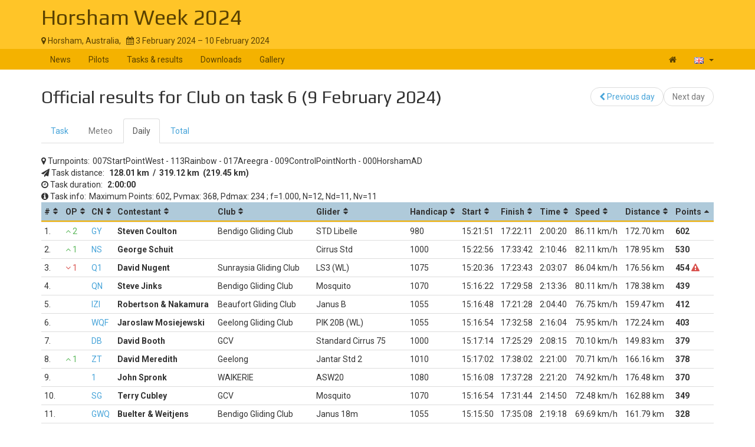

--- FILE ---
content_type: text/html; charset=UTF-8
request_url: https://www.soaringspot.com/en_gb/horsham-week-2024-horsham-2024/results/club/task-6-on-2024-02-09/daily
body_size: 5568
content:
<!DOCTYPE html><html lang="en_gb">
<head>
    <meta charset="utf-8" />
    <meta name="viewport" content="width=device-width, initial-scale=1.0" />
        <meta http-equiv="X-UA-Compatible" content="IE=edge,chrome=1">

    <!--[if lt IE 9]>             <script src="/assets/js/html5shiv.js?20190902_1" ></script>
            <![endif]-->

    <title>    Soaring Spot ::  Horsham Week 2024
</title>

        <meta name="description" content="" />
    <meta name="keywords" content="" />
    <meta name="author" content="Naviter d.o.o.">
    
    <!--[if IE]><link rel="shortcut icon" href="/img/favicon.ico"><![endif]-->
    <link rel="icon" href="/img/favicon196.png">

        <link href='https://fonts.googleapis.com/css?family=Roboto:400,400italic,700,700italic|Play:400,700&subset=latin,latin-ext' rel='stylesheet' type='text/css'>
    
                    <link type="text/css" rel="stylesheet" href="/assets/css/dabc0f2.css?20190902_1" />
                    <link type="text/css" rel="stylesheet" href="/assets/css/common.css?20190902_1" />
    
    <link type="text/css" rel="stylesheet" href="/map/Map.css?20190902_1" />

    <!--[if lt IE 9]>         <script src="/assets/js/ie8.js?20190902_1"></script>
        <![endif]-->

    <!--[if gte IE 9]><!-->         <script src="/assets/js/modern.js?20190902_1" ></script>
        <!--<![endif]-->
    <script>
        var soaringspot = {
            'locale': 'en_gb',
            'contest': 4513
        };
    </script>
</head>
<body>

    

    <div class="contest-title">
        <div class="container">
            <div class="row">
                <div class="col-lg-12">
                    <h1><a href="/en_gb/horsham-week-2024-horsham-2024/">Horsham Week 2024</a></h1>
                    <div>
                        <span class="location">
                            <i class="fa fa-map-marker"></i> 
                                                            Horsham,
                                                        Australia,
                        </span>
                        <span>&nbsp;</span>
                        <span class="date">
                            <i class="fa fa-calendar"></i> 3 February 2024 &ndash; 10 February 2024
                        </span>
                    </div>
                    <button type="button" class="navbar-toggle collapsed" data-toggle="collapse" data-target="#navbar-contest">
                        <span class="sr-only">Toggle navigation</span>
                        <span class="icon-bar"></span>
                        <span class="icon-bar"></span>
                        <span class="icon-bar"></span>
                    </button>
                </div>
            </div>
        </div>
    </div>

    <nav class="navbar navbar-inverse" role="navigation">
        <div class="container">
            <div class="collapse navbar-collapse" id="navbar-contest">
                        
                    
        
    
    
    <ul class="navbar-nav nav">
                <li class="first">            <a href="/en_gb/horsham-week-2024-horsham-2024/">News</a>                </li>

        <li>            <a href="/en_gb/horsham-week-2024-horsham-2024/pilots">Pilots</a>                </li>

        <li>            <a href="/en_gb/horsham-week-2024-horsham-2024/results">Tasks &amp; results</a>                </li>

        <li>            <a href="/en_gb/horsham-week-2024-horsham-2024/downloads">Downloads</a>                </li>

        <li class="last">            <a href="/en_gb/horsham-week-2024-horsham-2024/gallery">Gallery</a>                </li>


    </ul>

                <ul class="nav navbar-nav navbar-right">
                    <li><a href="/en_gb/" title="Landing page"><i class="fa fa-home"></i> </a></li>
                    <li class="dropdown">
                        <a href="#" class="dropdown-toggle" data-toggle="dropdown" title="British English">
                            <div class="flag flag-gb"></div>
                            <b class="caret"></b>
                        </a>

                        <ul class="dropdown-menu">
                                                                                                <li><a href="/cs/horsham-week-2024-horsham-2024/results/club/task-6-on-2024-02-09/daily"><div class="flag flag-cz"></div>čeština</a></li>
                                                                    <li><a href="/de/horsham-week-2024-horsham-2024/results/club/task-6-on-2024-02-09/daily"><div class="flag flag-de"></div>Deutsch</a></li>
                                                                    <li><a href="/en/horsham-week-2024-horsham-2024/results/club/task-6-on-2024-02-09/daily"><div class="flag flag-us"></div>English</a></li>
                                                                    <li><a href="/en_gb/horsham-week-2024-horsham-2024/results/club/task-6-on-2024-02-09/daily"><div class="flag flag-gb"></div>British English</a></li>
                                                                    <li><a href="/fr/horsham-week-2024-horsham-2024/results/club/task-6-on-2024-02-09/daily"><div class="flag flag-fr"></div>français</a></li>
                                                                    <li><a href="/sl/horsham-week-2024-horsham-2024/results/club/task-6-on-2024-02-09/daily"><div class="flag flag-si"></div>slovenščina</a></li>
                                                                                    </ul>
                    </li>
                </ul>
            </div>
        </div>
    </nav>

    <div class="container">
        <!-- cid: 4513 -->
            <!-- tid: 9196011526 -->
    <div class="row">
        <div class="col-lg-12 title-action">
            <h2 class="pull-left">
                                    Official results for Club on task 6 (9 February 2024)
                            </h2>

            <div class="pull-right">
                                    
        
        
    
    
    <ul class="results-submenu  nav">
                <li class="previous first">            <a href="/en_gb/horsham-week-2024-horsham-2024/results/club/task-5-on-2024-02-08/daily"><i class="fa fa-chevron-left"></i>  Previous day</a>                </li>

        <li class="next disabled last">            <span>Next day</span>                </li>


    </ul>

            </div>
        </div>
    </div>
    <div class="row">
        <div class="col-lg-12">
                
<ul class="nav task-navigation" role="tablist">
    <li role="presentation" ><a
            href="/en_gb/horsham-week-2024-horsham-2024/tasks/club/task-6-on-2024-02-09" aria-controls="task" role="tab">Task</a>
    </li>
    <li role="presentation" class="disabled"><a href="#" aria-controls="meteo"
                                                role="tab">Meteo</a>
    </li>
    <li role="presentation"  class="active" ><a
            href="/en_gb/horsham-week-2024-horsham-2024/results/club/task-6-on-2024-02-09/daily" aria-controls="daily" role="tab">Daily</a>
    </li>
            <li role="presentation"  ><a
                href="/en_gb/horsham-week-2024-horsham-2024/results/club/task-6-on-2024-02-09/total" aria-controls="total" role="tab">Total</a>
        </li>
    </ul>

                                                            
                                                
            <div class="result-info task-turnpoints">
                <i class="fa fa-map-marker"></i> <span>Turnpoints:</span><span>007StartPointWest - 113Rainbow - 017Areegra - 009ControlPointNorth - 000HorshamAD</span>
            </div>
            <div class="result-info task-distance">
                <i class="fa fa-send"></i> <span>Task distance:</span>
                <span><strong>
                                            128.01&nbsp;km
                        &nbsp;/&nbsp;
                        319.12&nbsp;km
                                                    &nbsp;(219.45&nbsp;km)
                                                            </strong></span>
            </div>
                        <div class="result-info task-duration">
                <i class="fa fa-clock-o"></i> <span>Task duration:</span>
                <span><strong>2:00:00</strong></span>
            </div>
                        <div class="result-info task-info">
                <i class="fa fa-info-circle"></i> <span>Task info:</span><span>Maximum Points: 602, Pvmax: 368, Pdmax: 234; f=1.000, N=12, Nd=11, Nv=11</span>
            </div>
            <table class="result-daily footable toggle-arrow-tiny">
                <thead>
                    <tr>
                        <th data-type="numeric">#</th>
                        <th data-type="numeric">OP</th>
                        <th>CN</th>
                        <th>Contestant</th>
                                                                        <th data-hide="phone,tablet">Club</th>
                                                <th data-hide="phone,tablet">Glider</th>
                                                <th data-type="numeric" data-hide="phone,tablet">Handicap</th>
                                                <th data-type="numeric" data-hide="phone,tablet">Start</th>
                        <th data-type="numeric" data-hide="phone,tablet">Finish</th>
                        <th data-type="numeric" data-hide="phone,tablet">Time</th>
                        <th data-type="numeric" data-hide="phone">Speed</th>
                        <th data-type="numeric" data-hide="phone">Distance</th>
                        <th data-type="numeric" data-sort-initial="descending">Points</th>
                    </tr>
                </thead>
                <tbody>
                                                                                                                    <tr>
                        <td>1.</td>
                                                <td data-value="2"><span class="overall-result-up" data-toggle="tooltip" title="Overall placement"><i class="fa fa-angle-up"></i> 2</span></td>
                                                <td>                                <a tabindex="0" style="cursor: pointer;" role="button"
                                    data-toggle="popover" data-trigger="click" data-html="true" data-placement="auto bottom"
                                    data-content="&#x20;&#x20;&#x20;&#x20;&lt;a&#x20;target&#x3D;&quot;_blank&quot;&#x20;href&#x3D;&quot;&#x2F;en_gb&#x2F;download-contest-flight&#x2F;4513-9196011606&quot;&gt;&#x0A;&#x20;&#x20;&#x20;&#x20;&#x20;&#x20;&#x20;&#x20;&lt;i&#x20;class&#x3D;&quot;fa&#x20;fa-cloud&#x20;fa-flip-horizontal&quot;&gt;&lt;&#x2F;i&gt;&amp;nbsp&#x3B;Open&#x20;in&#x20;SeeYou&#x0A;&#x20;&#x20;&#x20;&#x20;&lt;&#x2F;a&gt;&lt;br&#x2F;&gt;&lt;br&#x2F;&gt;&#x0A;&#x20;&#x20;&#x20;&#x20;&#x20;&#x20;&#x20;&#x20;&#x20;&#x20;&#x20;&#x20;&lt;a&#x20;href&#x3D;&quot;https&#x3A;&#x2F;&#x2F;archive.soaringspot.com&#x2F;contest&#x2F;045&#x2F;4513&#x2F;flights&#x2F;8770&#x2F;9196011606.igc&quot;&gt;&#x0A;&#x20;&#x20;&#x20;&#x20;&#x20;&#x20;&#x20;&#x20;&#x20;&#x20;&#x20;&#x20;&lt;i&#x20;class&#x3D;&quot;fa&#x20;fa-download&quot;&gt;&lt;&#x2F;i&gt;&#x20;&amp;nbsp&#x3B;Download&#x20;IGC&#x0A;&#x20;&#x20;&#x20;&#x20;&#x20;&#x20;&#x20;&#x20;&lt;&#x2F;a&gt;&#x0A;&#x20;&#x20;&#x20;&#x20;">
                                    GY
                                </a>
                                                    </td>
                        <td class="contestant">                            Steven Coulton</td>
                                                                        <td>Bendigo Gliding Club</td>
                                                <td>STD Libelle</td>
                                                <td>980</td>
                                                <td data-value="20240203152151">15:21:51</td>
                        <td data-value="20240205172211">17:22:11</td>
                                                                                                                                <td data-value="7220">2:00:20</td>
                            <td data-value="23.919293195983">86.11&nbsp;km/h</td>
                                                <td data-value="172697.296875">172.70&nbsp;km</td>
                                                                        <td class="points" data-value="6020024.0919905">602
                                                </td>
                    </tr>
                                                                                                                    <tr>
                        <td>2.</td>
                                                <td data-value="1"><span class="overall-result-up" data-toggle="tooltip" title="Overall placement"><i class="fa fa-angle-up"></i> 1</span></td>
                                                <td>                                <a tabindex="0" style="cursor: pointer;" role="button"
                                    data-toggle="popover" data-trigger="click" data-html="true" data-placement="auto bottom"
                                    data-content="&#x20;&#x20;&#x20;&#x20;&lt;a&#x20;target&#x3D;&quot;_blank&quot;&#x20;href&#x3D;&quot;&#x2F;en_gb&#x2F;download-contest-flight&#x2F;4513-9196011618&quot;&gt;&#x0A;&#x20;&#x20;&#x20;&#x20;&#x20;&#x20;&#x20;&#x20;&lt;i&#x20;class&#x3D;&quot;fa&#x20;fa-cloud&#x20;fa-flip-horizontal&quot;&gt;&lt;&#x2F;i&gt;&amp;nbsp&#x3B;Open&#x20;in&#x20;SeeYou&#x0A;&#x20;&#x20;&#x20;&#x20;&lt;&#x2F;a&gt;&lt;br&#x2F;&gt;&lt;br&#x2F;&gt;&#x0A;&#x20;&#x20;&#x20;&#x20;&#x20;&#x20;&#x20;&#x20;&#x20;&#x20;&#x20;&#x20;&lt;a&#x20;href&#x3D;&quot;https&#x3A;&#x2F;&#x2F;archive.soaringspot.com&#x2F;contest&#x2F;045&#x2F;4513&#x2F;flights&#x2F;8770&#x2F;9196011618.igc&quot;&gt;&#x0A;&#x20;&#x20;&#x20;&#x20;&#x20;&#x20;&#x20;&#x20;&#x20;&#x20;&#x20;&#x20;&lt;i&#x20;class&#x3D;&quot;fa&#x20;fa-download&quot;&gt;&lt;&#x2F;i&gt;&#x20;&amp;nbsp&#x3B;Download&#x20;IGC&#x0A;&#x20;&#x20;&#x20;&#x20;&#x20;&#x20;&#x20;&#x20;&lt;&#x2F;a&gt;&#x0A;&#x20;&#x20;&#x20;&#x20;">
                                    NS
                                </a>
                                                    </td>
                        <td class="contestant">                            George Schuit</td>
                                                                        <td></td>
                                                <td>Cirrus Std</td>
                                                <td>1000</td>
                                                <td data-value="20240203152256">15:22:56</td>
                        <td data-value="20240205173342">17:33:42</td>
                                                                                                                                <td data-value="7846">2:10:46</td>
                            <td data-value="22.807322202396">82.11&nbsp;km/h</td>
                                                <td data-value="178946.25">178.95&nbsp;km</td>
                                                                        <td class="points" data-value="5300022.9862685">530
                                                </td>
                    </tr>
                                                                                                                    <tr>
                        <td>3.</td>
                                                <td data-value="-1"><span class="overall-result-down" data-toggle="tooltip" title="Overall placement"><i class="fa fa-angle-down"></i> 1</span></td>
                                                <td>                                <a tabindex="0" style="cursor: pointer;" role="button"
                                    data-toggle="popover" data-trigger="click" data-html="true" data-placement="auto bottom"
                                    data-content="&#x20;&#x20;&#x20;&#x20;&lt;a&#x20;target&#x3D;&quot;_blank&quot;&#x20;href&#x3D;&quot;&#x2F;en_gb&#x2F;download-contest-flight&#x2F;4513-9196011615&quot;&gt;&#x0A;&#x20;&#x20;&#x20;&#x20;&#x20;&#x20;&#x20;&#x20;&lt;i&#x20;class&#x3D;&quot;fa&#x20;fa-cloud&#x20;fa-flip-horizontal&quot;&gt;&lt;&#x2F;i&gt;&amp;nbsp&#x3B;Open&#x20;in&#x20;SeeYou&#x0A;&#x20;&#x20;&#x20;&#x20;&lt;&#x2F;a&gt;&lt;br&#x2F;&gt;&lt;br&#x2F;&gt;&#x0A;&#x20;&#x20;&#x20;&#x20;&#x20;&#x20;&#x20;&#x20;&#x20;&#x20;&#x20;&#x20;&lt;a&#x20;href&#x3D;&quot;https&#x3A;&#x2F;&#x2F;archive.soaringspot.com&#x2F;contest&#x2F;045&#x2F;4513&#x2F;flights&#x2F;8770&#x2F;9196011615.igc&quot;&gt;&#x0A;&#x20;&#x20;&#x20;&#x20;&#x20;&#x20;&#x20;&#x20;&#x20;&#x20;&#x20;&#x20;&lt;i&#x20;class&#x3D;&quot;fa&#x20;fa-download&quot;&gt;&lt;&#x2F;i&gt;&#x20;&amp;nbsp&#x3B;Download&#x20;IGC&#x0A;&#x20;&#x20;&#x20;&#x20;&#x20;&#x20;&#x20;&#x20;&lt;&#x2F;a&gt;&#x0A;&#x20;&#x20;&#x20;&#x20;">
                                    Q1
                                </a>
                                                    </td>
                        <td class="contestant">                            David Nugent</td>
                                                                        <td>Sunraysia Gliding Club</td>
                                                <td>LS3 (WL)</td>
                                                <td>1075</td>
                                                <td data-value="20240203152036">15:20:36</td>
                        <td data-value="20240205172343">17:23:43</td>
                                                                                                                                <td data-value="7387">2:03:07</td>
                            <td data-value="23.901158707865">86.04&nbsp;km/h</td>
                                                <td data-value="176557.859375">176.56&nbsp;km</td>
                                                                        <td class="points" data-value="4540024.0777166">454
                                                                                                                                                                        <i class="fa fa-warning penalty-points" data-container="body" data-toggle="tooltip&popover" data-placement="left" data-content="Missed 009ControlPointNorth &lt; 500m (50 penalty points)"></i>
                                                </td>
                    </tr>
                                                                                                                    <tr>
                        <td>4.</td>
                                                <td></td>
                                                <td>                                <a tabindex="0" style="cursor: pointer;" role="button"
                                    data-toggle="popover" data-trigger="click" data-html="true" data-placement="auto bottom"
                                    data-content="&#x20;&#x20;&#x20;&#x20;&lt;a&#x20;target&#x3D;&quot;_blank&quot;&#x20;href&#x3D;&quot;&#x2F;en_gb&#x2F;download-contest-flight&#x2F;4513-9196011610&quot;&gt;&#x0A;&#x20;&#x20;&#x20;&#x20;&#x20;&#x20;&#x20;&#x20;&lt;i&#x20;class&#x3D;&quot;fa&#x20;fa-cloud&#x20;fa-flip-horizontal&quot;&gt;&lt;&#x2F;i&gt;&amp;nbsp&#x3B;Open&#x20;in&#x20;SeeYou&#x0A;&#x20;&#x20;&#x20;&#x20;&lt;&#x2F;a&gt;&lt;br&#x2F;&gt;&lt;br&#x2F;&gt;&#x0A;&#x20;&#x20;&#x20;&#x20;&#x20;&#x20;&#x20;&#x20;&#x20;&#x20;&#x20;&#x20;&lt;a&#x20;href&#x3D;&quot;https&#x3A;&#x2F;&#x2F;archive.soaringspot.com&#x2F;contest&#x2F;045&#x2F;4513&#x2F;flights&#x2F;8770&#x2F;9196011610.igc&quot;&gt;&#x0A;&#x20;&#x20;&#x20;&#x20;&#x20;&#x20;&#x20;&#x20;&#x20;&#x20;&#x20;&#x20;&lt;i&#x20;class&#x3D;&quot;fa&#x20;fa-download&quot;&gt;&lt;&#x2F;i&gt;&#x20;&amp;nbsp&#x3B;Download&#x20;IGC&#x0A;&#x20;&#x20;&#x20;&#x20;&#x20;&#x20;&#x20;&#x20;&lt;&#x2F;a&gt;&#x0A;&#x20;&#x20;&#x20;&#x20;">
                                    QN
                                </a>
                                                    </td>
                        <td class="contestant">                            Steve Jinks</td>
                                                                        <td>Bendigo Gliding Club</td>
                                                <td>Mosquito</td>
                                                <td>1070</td>
                                                <td data-value="20240203151622">15:16:22</td>
                        <td data-value="20240205172958">17:29:58</td>
                                                                                                                                <td data-value="8016">2:13:36</td>
                            <td data-value="22.253551490769">80.11&nbsp;km/h</td>
                                                <td data-value="178384.46875">178.38&nbsp;km</td>
                                                                        <td class="points" data-value="4390022.431936">439
                                                </td>
                    </tr>
                                                                                                                    <tr>
                        <td>5.</td>
                                                <td></td>
                                                <td>                                <a tabindex="0" style="cursor: pointer;" role="button"
                                    data-toggle="popover" data-trigger="click" data-html="true" data-placement="auto bottom"
                                    data-content="&#x20;&#x20;&#x20;&#x20;&lt;a&#x20;target&#x3D;&quot;_blank&quot;&#x20;href&#x3D;&quot;&#x2F;en_gb&#x2F;download-contest-flight&#x2F;4513-9196011617&quot;&gt;&#x0A;&#x20;&#x20;&#x20;&#x20;&#x20;&#x20;&#x20;&#x20;&lt;i&#x20;class&#x3D;&quot;fa&#x20;fa-cloud&#x20;fa-flip-horizontal&quot;&gt;&lt;&#x2F;i&gt;&amp;nbsp&#x3B;Open&#x20;in&#x20;SeeYou&#x0A;&#x20;&#x20;&#x20;&#x20;&lt;&#x2F;a&gt;&lt;br&#x2F;&gt;&lt;br&#x2F;&gt;&#x0A;&#x20;&#x20;&#x20;&#x20;&#x20;&#x20;&#x20;&#x20;&#x20;&#x20;&#x20;&#x20;&lt;a&#x20;href&#x3D;&quot;https&#x3A;&#x2F;&#x2F;archive.soaringspot.com&#x2F;contest&#x2F;045&#x2F;4513&#x2F;flights&#x2F;8770&#x2F;9196011617.igc&quot;&gt;&#x0A;&#x20;&#x20;&#x20;&#x20;&#x20;&#x20;&#x20;&#x20;&#x20;&#x20;&#x20;&#x20;&lt;i&#x20;class&#x3D;&quot;fa&#x20;fa-download&quot;&gt;&lt;&#x2F;i&gt;&#x20;&amp;nbsp&#x3B;Download&#x20;IGC&#x0A;&#x20;&#x20;&#x20;&#x20;&#x20;&#x20;&#x20;&#x20;&lt;&#x2F;a&gt;&#x0A;&#x20;&#x20;&#x20;&#x20;">
                                    IZI
                                </a>
                                                    </td>
                        <td class="contestant">                            Robertson &amp; Nakamura</td>
                                                                        <td>Beaufort Gliding Club</td>
                                                <td>Janus B</td>
                                                <td>1055</td>
                                                <td data-value="20240203151648">15:16:48</td>
                        <td data-value="20240205172128">17:21:28</td>
                                                                                                                                <td data-value="7480">2:04:40</td>
                            <td data-value="21.319364137701">76.75&nbsp;km/h</td>
                                                <td data-value="159468.84375">159.47&nbsp;km</td>
                                                                        <td class="points" data-value="4120021.478833">412
                                                </td>
                    </tr>
                                                                                                                    <tr>
                        <td>6.</td>
                                                <td></td>
                                                <td>                                <a tabindex="0" style="cursor: pointer;" role="button"
                                    data-toggle="popover" data-trigger="click" data-html="true" data-placement="auto bottom"
                                    data-content="&#x20;&#x20;&#x20;&#x20;&lt;a&#x20;target&#x3D;&quot;_blank&quot;&#x20;href&#x3D;&quot;&#x2F;en_gb&#x2F;download-contest-flight&#x2F;4513-9196011613&quot;&gt;&#x0A;&#x20;&#x20;&#x20;&#x20;&#x20;&#x20;&#x20;&#x20;&lt;i&#x20;class&#x3D;&quot;fa&#x20;fa-cloud&#x20;fa-flip-horizontal&quot;&gt;&lt;&#x2F;i&gt;&amp;nbsp&#x3B;Open&#x20;in&#x20;SeeYou&#x0A;&#x20;&#x20;&#x20;&#x20;&lt;&#x2F;a&gt;&lt;br&#x2F;&gt;&lt;br&#x2F;&gt;&#x0A;&#x20;&#x20;&#x20;&#x20;&#x20;&#x20;&#x20;&#x20;&#x20;&#x20;&#x20;&#x20;&lt;a&#x20;href&#x3D;&quot;https&#x3A;&#x2F;&#x2F;archive.soaringspot.com&#x2F;contest&#x2F;045&#x2F;4513&#x2F;flights&#x2F;8770&#x2F;9196011613.igc&quot;&gt;&#x0A;&#x20;&#x20;&#x20;&#x20;&#x20;&#x20;&#x20;&#x20;&#x20;&#x20;&#x20;&#x20;&lt;i&#x20;class&#x3D;&quot;fa&#x20;fa-download&quot;&gt;&lt;&#x2F;i&gt;&#x20;&amp;nbsp&#x3B;Download&#x20;IGC&#x0A;&#x20;&#x20;&#x20;&#x20;&#x20;&#x20;&#x20;&#x20;&lt;&#x2F;a&gt;&#x0A;&#x20;&#x20;&#x20;&#x20;">
                                    WQF
                                </a>
                                                    </td>
                        <td class="contestant">                            Jaroslaw Mosiejewski</td>
                                                                        <td>Geelong Gliding Club</td>
                                                <td>PIK 20B (WL)</td>
                                                <td>1055</td>
                                                <td data-value="20240203151654">15:16:54</td>
                        <td data-value="20240205173258">17:32:58</td>
                                                                                                                                <td data-value="8164">2:16:04</td>
                            <td data-value="21.097413185938">75.95&nbsp;km/h</td>
                                                <td data-value="172239.28125">172.24&nbsp;km</td>
                                                                        <td class="points" data-value="4030021.2696525">403
                                                </td>
                    </tr>
                                                                                                                    <tr>
                        <td>7.</td>
                                                <td></td>
                                                <td>                                <a tabindex="0" style="cursor: pointer;" role="button"
                                    data-toggle="popover" data-trigger="click" data-html="true" data-placement="auto bottom"
                                    data-content="&#x20;&#x20;&#x20;&#x20;&lt;a&#x20;target&#x3D;&quot;_blank&quot;&#x20;href&#x3D;&quot;&#x2F;en_gb&#x2F;download-contest-flight&#x2F;4513-9196011604&quot;&gt;&#x0A;&#x20;&#x20;&#x20;&#x20;&#x20;&#x20;&#x20;&#x20;&lt;i&#x20;class&#x3D;&quot;fa&#x20;fa-cloud&#x20;fa-flip-horizontal&quot;&gt;&lt;&#x2F;i&gt;&amp;nbsp&#x3B;Open&#x20;in&#x20;SeeYou&#x0A;&#x20;&#x20;&#x20;&#x20;&lt;&#x2F;a&gt;&lt;br&#x2F;&gt;&lt;br&#x2F;&gt;&#x0A;&#x20;&#x20;&#x20;&#x20;&#x20;&#x20;&#x20;&#x20;&#x20;&#x20;&#x20;&#x20;&lt;a&#x20;href&#x3D;&quot;https&#x3A;&#x2F;&#x2F;archive.soaringspot.com&#x2F;contest&#x2F;045&#x2F;4513&#x2F;flights&#x2F;8770&#x2F;9196011604.igc&quot;&gt;&#x0A;&#x20;&#x20;&#x20;&#x20;&#x20;&#x20;&#x20;&#x20;&#x20;&#x20;&#x20;&#x20;&lt;i&#x20;class&#x3D;&quot;fa&#x20;fa-download&quot;&gt;&lt;&#x2F;i&gt;&#x20;&amp;nbsp&#x3B;Download&#x20;IGC&#x0A;&#x20;&#x20;&#x20;&#x20;&#x20;&#x20;&#x20;&#x20;&lt;&#x2F;a&gt;&#x0A;&#x20;&#x20;&#x20;&#x20;">
                                    DB
                                </a>
                                                    </td>
                        <td class="contestant">                            David Booth</td>
                                                                        <td>GCV</td>
                                                <td>Standard Cirrus 75</td>
                                                <td>1000</td>
                                                <td data-value="20240203151714">15:17:14</td>
                        <td data-value="20240205172529">17:25:29</td>
                                                                                                                                <td data-value="7695">2:08:15</td>
                            <td data-value="19.471503411306">70.10&nbsp;km/h</td>
                                                <td data-value="149833.21875">149.83&nbsp;km</td>
                                                                        <td class="points" data-value="3790019.6213366">379
                                                </td>
                    </tr>
                                                                                                                    <tr>
                        <td>8.</td>
                                                <td data-value="1"><span class="overall-result-up" data-toggle="tooltip" title="Overall placement"><i class="fa fa-angle-up"></i> 1</span></td>
                                                <td>                                <a tabindex="0" style="cursor: pointer;" role="button"
                                    data-toggle="popover" data-trigger="click" data-html="true" data-placement="auto bottom"
                                    data-content="&#x20;&#x20;&#x20;&#x20;&lt;a&#x20;target&#x3D;&quot;_blank&quot;&#x20;href&#x3D;&quot;&#x2F;en_gb&#x2F;download-contest-flight&#x2F;4513-9196011612&quot;&gt;&#x0A;&#x20;&#x20;&#x20;&#x20;&#x20;&#x20;&#x20;&#x20;&lt;i&#x20;class&#x3D;&quot;fa&#x20;fa-cloud&#x20;fa-flip-horizontal&quot;&gt;&lt;&#x2F;i&gt;&amp;nbsp&#x3B;Open&#x20;in&#x20;SeeYou&#x0A;&#x20;&#x20;&#x20;&#x20;&lt;&#x2F;a&gt;&lt;br&#x2F;&gt;&lt;br&#x2F;&gt;&#x0A;&#x20;&#x20;&#x20;&#x20;&#x20;&#x20;&#x20;&#x20;&#x20;&#x20;&#x20;&#x20;&lt;a&#x20;href&#x3D;&quot;https&#x3A;&#x2F;&#x2F;archive.soaringspot.com&#x2F;contest&#x2F;045&#x2F;4513&#x2F;flights&#x2F;8770&#x2F;9196011612.igc&quot;&gt;&#x0A;&#x20;&#x20;&#x20;&#x20;&#x20;&#x20;&#x20;&#x20;&#x20;&#x20;&#x20;&#x20;&lt;i&#x20;class&#x3D;&quot;fa&#x20;fa-download&quot;&gt;&lt;&#x2F;i&gt;&#x20;&amp;nbsp&#x3B;Download&#x20;IGC&#x0A;&#x20;&#x20;&#x20;&#x20;&#x20;&#x20;&#x20;&#x20;&lt;&#x2F;a&gt;&#x0A;&#x20;&#x20;&#x20;&#x20;">
                                    ZT
                                </a>
                                                    </td>
                        <td class="contestant">                            David Meredith</td>
                                                                        <td>Geelong</td>
                                                <td>Jantar Std 2</td>
                                                <td>1010</td>
                                                <td data-value="20240203151702">15:17:02</td>
                        <td data-value="20240205173802">17:38:02</td>
                                                                                                                                <td data-value="8460">2:21:00</td>
                            <td data-value="19.640285165485">70.71&nbsp;km/h</td>
                                                <td data-value="166156.8125">166.16&nbsp;km</td>
                                                                        <td class="points" data-value="3780019.806442">378
                                                </td>
                    </tr>
                                                                                                                    <tr>
                        <td>9.</td>
                                                <td></td>
                                                <td>                                <a tabindex="0" style="cursor: pointer;" role="button"
                                    data-toggle="popover" data-trigger="click" data-html="true" data-placement="auto bottom"
                                    data-content="&#x20;&#x20;&#x20;&#x20;&lt;a&#x20;target&#x3D;&quot;_blank&quot;&#x20;href&#x3D;&quot;&#x2F;en_gb&#x2F;download-contest-flight&#x2F;4513-9196011619&quot;&gt;&#x0A;&#x20;&#x20;&#x20;&#x20;&#x20;&#x20;&#x20;&#x20;&lt;i&#x20;class&#x3D;&quot;fa&#x20;fa-cloud&#x20;fa-flip-horizontal&quot;&gt;&lt;&#x2F;i&gt;&amp;nbsp&#x3B;Open&#x20;in&#x20;SeeYou&#x0A;&#x20;&#x20;&#x20;&#x20;&lt;&#x2F;a&gt;&lt;br&#x2F;&gt;&lt;br&#x2F;&gt;&#x0A;&#x20;&#x20;&#x20;&#x20;&#x20;&#x20;&#x20;&#x20;&#x20;&#x20;&#x20;&#x20;&lt;a&#x20;href&#x3D;&quot;https&#x3A;&#x2F;&#x2F;archive.soaringspot.com&#x2F;contest&#x2F;045&#x2F;4513&#x2F;flights&#x2F;8770&#x2F;9196011619.igc&quot;&gt;&#x0A;&#x20;&#x20;&#x20;&#x20;&#x20;&#x20;&#x20;&#x20;&#x20;&#x20;&#x20;&#x20;&lt;i&#x20;class&#x3D;&quot;fa&#x20;fa-download&quot;&gt;&lt;&#x2F;i&gt;&#x20;&amp;nbsp&#x3B;Download&#x20;IGC&#x0A;&#x20;&#x20;&#x20;&#x20;&#x20;&#x20;&#x20;&#x20;&lt;&#x2F;a&gt;&#x0A;&#x20;&#x20;&#x20;&#x20;">
                                    1
                                </a>
                                                    </td>
                        <td class="contestant">                            John Spronk</td>
                                                                        <td>WAIKERIE</td>
                                                <td>ASW20</td>
                                                <td>1080</td>
                                                <td data-value="20240203151608">15:16:08</td>
                        <td data-value="20240205173728">17:37:28</td>
                                                                                                                                <td data-value="8480">2:21:20</td>
                            <td data-value="20.811261792453">74.92&nbsp;km/h</td>
                                                <td data-value="176479.5">176.48&nbsp;km</td>
                                                                        <td class="points" data-value="3700020.9877413">370
                                                </td>
                    </tr>
                                                                                                                    <tr>
                        <td>10.</td>
                                                <td></td>
                                                <td>                                <a tabindex="0" style="cursor: pointer;" role="button"
                                    data-toggle="popover" data-trigger="click" data-html="true" data-placement="auto bottom"
                                    data-content="&#x20;&#x20;&#x20;&#x20;&lt;a&#x20;target&#x3D;&quot;_blank&quot;&#x20;href&#x3D;&quot;&#x2F;en_gb&#x2F;download-contest-flight&#x2F;4513-9196011607&quot;&gt;&#x0A;&#x20;&#x20;&#x20;&#x20;&#x20;&#x20;&#x20;&#x20;&lt;i&#x20;class&#x3D;&quot;fa&#x20;fa-cloud&#x20;fa-flip-horizontal&quot;&gt;&lt;&#x2F;i&gt;&amp;nbsp&#x3B;Open&#x20;in&#x20;SeeYou&#x0A;&#x20;&#x20;&#x20;&#x20;&lt;&#x2F;a&gt;&lt;br&#x2F;&gt;&lt;br&#x2F;&gt;&#x0A;&#x20;&#x20;&#x20;&#x20;&#x20;&#x20;&#x20;&#x20;&#x20;&#x20;&#x20;&#x20;&lt;a&#x20;href&#x3D;&quot;https&#x3A;&#x2F;&#x2F;archive.soaringspot.com&#x2F;contest&#x2F;045&#x2F;4513&#x2F;flights&#x2F;8770&#x2F;9196011607.igc&quot;&gt;&#x0A;&#x20;&#x20;&#x20;&#x20;&#x20;&#x20;&#x20;&#x20;&#x20;&#x20;&#x20;&#x20;&lt;i&#x20;class&#x3D;&quot;fa&#x20;fa-download&quot;&gt;&lt;&#x2F;i&gt;&#x20;&amp;nbsp&#x3B;Download&#x20;IGC&#x0A;&#x20;&#x20;&#x20;&#x20;&#x20;&#x20;&#x20;&#x20;&lt;&#x2F;a&gt;&#x0A;&#x20;&#x20;&#x20;&#x20;">
                                    SG
                                </a>
                                                    </td>
                        <td class="contestant">                            Terry Cubley</td>
                                                                        <td>GCV</td>
                                                <td>Mosquito</td>
                                                <td>1070</td>
                                                <td data-value="20240203151654">15:16:54</td>
                        <td data-value="20240205173144">17:31:44</td>
                                                                                                                                <td data-value="8090">2:14:50</td>
                            <td data-value="20.134031211372">72.48&nbsp;km/h</td>
                                                <td data-value="162884.3125">162.88&nbsp;km</td>
                                                                        <td class="points" data-value="3490020.2969155">349
                                                </td>
                    </tr>
                                                                                                                    <tr>
                        <td>11.</td>
                                                <td></td>
                                                <td>                                <a tabindex="0" style="cursor: pointer;" role="button"
                                    data-toggle="popover" data-trigger="click" data-html="true" data-placement="auto bottom"
                                    data-content="&#x20;&#x20;&#x20;&#x20;&lt;a&#x20;target&#x3D;&quot;_blank&quot;&#x20;href&#x3D;&quot;&#x2F;en_gb&#x2F;download-contest-flight&#x2F;4513-9196011605&quot;&gt;&#x0A;&#x20;&#x20;&#x20;&#x20;&#x20;&#x20;&#x20;&#x20;&lt;i&#x20;class&#x3D;&quot;fa&#x20;fa-cloud&#x20;fa-flip-horizontal&quot;&gt;&lt;&#x2F;i&gt;&amp;nbsp&#x3B;Open&#x20;in&#x20;SeeYou&#x0A;&#x20;&#x20;&#x20;&#x20;&lt;&#x2F;a&gt;&lt;br&#x2F;&gt;&lt;br&#x2F;&gt;&#x0A;&#x20;&#x20;&#x20;&#x20;&#x20;&#x20;&#x20;&#x20;&#x20;&#x20;&#x20;&#x20;&lt;a&#x20;href&#x3D;&quot;https&#x3A;&#x2F;&#x2F;archive.soaringspot.com&#x2F;contest&#x2F;045&#x2F;4513&#x2F;flights&#x2F;8770&#x2F;9196011605.igc&quot;&gt;&#x0A;&#x20;&#x20;&#x20;&#x20;&#x20;&#x20;&#x20;&#x20;&#x20;&#x20;&#x20;&#x20;&lt;i&#x20;class&#x3D;&quot;fa&#x20;fa-download&quot;&gt;&lt;&#x2F;i&gt;&#x20;&amp;nbsp&#x3B;Download&#x20;IGC&#x0A;&#x20;&#x20;&#x20;&#x20;&#x20;&#x20;&#x20;&#x20;&lt;&#x2F;a&gt;&#x0A;&#x20;&#x20;&#x20;&#x20;">
                                    GWQ
                                </a>
                                                    </td>
                        <td class="contestant">                            Buelter &amp; Weitjens</td>
                                                                        <td>Bendigo Gliding Club</td>
                                                <td>Janus 18m</td>
                                                <td>1055</td>
                                                <td data-value="20240203151550">15:15:50</td>
                        <td data-value="20240205173508">17:35:08</td>
                                                                                                                                <td data-value="8358">2:19:18</td>
                            <td data-value="19.357763519981">69.69&nbsp;km/h</td>
                                                <td data-value="161792.1875">161.79&nbsp;km</td>
                                                                        <td class="points" data-value="3280019.5195557">328
                                                </td>
                    </tr>
                                                                                                                    <tr>
                        <td>12.</td>
                                                <td></td>
                                                <td>                                <a tabindex="0" style="cursor: pointer;" role="button"
                                    data-toggle="popover" data-trigger="click" data-html="true" data-placement="auto bottom"
                                    data-content="&#x20;&#x20;&#x20;&#x20;&lt;a&#x20;target&#x3D;&quot;_blank&quot;&#x20;href&#x3D;&quot;&#x2F;en_gb&#x2F;download-contest-flight&#x2F;4513-9196011611&quot;&gt;&#x0A;&#x20;&#x20;&#x20;&#x20;&#x20;&#x20;&#x20;&#x20;&lt;i&#x20;class&#x3D;&quot;fa&#x20;fa-cloud&#x20;fa-flip-horizontal&quot;&gt;&lt;&#x2F;i&gt;&amp;nbsp&#x3B;Open&#x20;in&#x20;SeeYou&#x0A;&#x20;&#x20;&#x20;&#x20;&lt;&#x2F;a&gt;&lt;br&#x2F;&gt;&lt;br&#x2F;&gt;&#x0A;&#x20;&#x20;&#x20;&#x20;&#x20;&#x20;&#x20;&#x20;&#x20;&#x20;&#x20;&#x20;&lt;a&#x20;href&#x3D;&quot;https&#x3A;&#x2F;&#x2F;archive.soaringspot.com&#x2F;contest&#x2F;045&#x2F;4513&#x2F;flights&#x2F;8770&#x2F;9196011611.igc&quot;&gt;&#x0A;&#x20;&#x20;&#x20;&#x20;&#x20;&#x20;&#x20;&#x20;&#x20;&#x20;&#x20;&#x20;&lt;i&#x20;class&#x3D;&quot;fa&#x20;fa-download&quot;&gt;&lt;&#x2F;i&gt;&#x20;&amp;nbsp&#x3B;Download&#x20;IGC&#x0A;&#x20;&#x20;&#x20;&#x20;&#x20;&#x20;&#x20;&#x20;&lt;&#x2F;a&gt;&#x0A;&#x20;&#x20;&#x20;&#x20;">
                                    CQX
                                </a>
                                                    </td>
                        <td class="contestant">                            Wayne Mackley</td>
                                                                        <td>Geelong Gliding Cub</td>
                                                <td>Jantar Std 2</td>
                                                <td>1010</td>
                                                <td data-value="20240203151727">15:17:27</td>
                        <td data-value="20251103034413"></td>
                                                                                                                                <td data-value="0"></td>
                            <td data-value="0"></td>
                                                <td data-value="19449.97265625">19.45&nbsp;km</td>
                                                                        <td class="points" data-value="250000.01944997">25
                                                </td>
                    </tr>
                                                                                                                                                                                        <tr>
                        <td>DNF</td>
                                                <td data-value="-1"><span class="overall-result-down" data-toggle="tooltip" title="Overall placement"><i class="fa fa-angle-down"></i> 1</span></td>
                                                <td>                                DJ
                                                    </td>
                        <td class="contestant">                            Arnold Niewand</td>
                                                                        <td>Horsham Flying Club</td>
                                                <td>Pegase (WL)</td>
                                                <td>1035</td>
                                                <td data-value="20251103034413"></td>
                        <td data-value="20251103034413"></td>
                                                                                                                                <td data-value="0"></td>
                            <td data-value="0"></td>
                                                <td data-value="0">0.00&nbsp;km</td>
                                                                        <td class="points" data-value="0">0
                                                </td>
                    </tr>
                                                                                                                                                                                        <tr>
                        <td>DNF</td>
                                                <td></td>
                                                <td>                                SOJ
                                                    </td>
                        <td class="contestant">                            Phil Organ</td>
                                                                        <td>Bendigo</td>
                                                <td>SZD 55</td>
                                                <td>1070</td>
                                                <td data-value="20251103034413"></td>
                        <td data-value="20251103034413"></td>
                                                                                                                                <td data-value="0"></td>
                            <td data-value="0"></td>
                                                <td data-value="0">0.00&nbsp;km</td>
                                                                        <td class="points" data-value="0">0
                                                </td>
                    </tr>
                                                                                                                                                                                        <tr>
                        <td>DNF</td>
                                                <td></td>
                                                <td>                                EJ
                                                    </td>
                        <td class="contestant">                            Heinz de Chelard</td>
                                                                        <td>Grampians Soaring Club</td>
                                                <td>Standard Cirrus</td>
                                                <td>1000</td>
                                                <td data-value="20251103034413"></td>
                        <td data-value="20251103034413"></td>
                                                                                                                                <td data-value="0"></td>
                            <td data-value="0"></td>
                                                <td data-value="0">0.00&nbsp;km</td>
                                                                        <td class="points" data-value="0">0
                                                </td>
                    </tr>
                                                                                                                                                                                        <tr>
                        <td>DNF</td>
                                                <td data-value="-2"><span class="overall-result-down" data-toggle="tooltip" title="Overall placement"><i class="fa fa-angle-down"></i> 2</span></td>
                                                <td>                                ER
                                                    </td>
                        <td class="contestant">                            Dean &amp; Cashmore</td>
                                                                        <td>Adelaide Soaring Club</td>
                                                <td>DG 505 Elan Orion (WL)</td>
                                                <td>1075</td>
                                                <td data-value="20251103034413"></td>
                        <td data-value="20251103034413"></td>
                                                                                                                                <td data-value="0"></td>
                            <td data-value="0"></td>
                                                <td data-value="0">0.00&nbsp;km</td>
                                                                        <td class="points" data-value="0">0
                                                </td>
                    </tr>
                                </tbody>
            </table>
                            <div class="legend">
                    <span>DNF</span><span> = Did not fly</span>
                </div>
                                    
                        <div class="result-comment">
                <span>Q1</span><span> - Missed 009ControlPointNorth &lt; 500m</span>
            </div>
                    </div>
    </div>
    <div class="row">
        <div class="col-lg-12">
            <div class="ad"></div>
        </div>
    </div>
        </div>

<footer >
    <div class="container">
        <div>
            <a class="logo" href="/en_gb/"></a>
            <ul class="links">
                <li><a href="/en_gb/static/about/">About</a></li>
                <li><a href="https://www.naviter.com/naviter-privacy-policy/">Privacy policy</a></li>
            </ul>
        </div>
        <p>
            <a href="http://www.naviter.com">&copy;&nbsp;2000&nbsp;&ndash;&nbsp;2025&nbsp;Naviter, d.o.o.</a>
        </p>
                    

<div class="dropdown">
    <a href="/login/soaring_spot">
        <i class="fa fa-sign-in">&nbsp;</i>Sign in
    </a>
</div>


            </div>
</footer>
<script src="/assets/js/common.js?20190902_1" ></script>

<script src="/map/vendor.js?20190902_1"></script>
<script src="/map/Map.js?20190902_1"></script>


<div id="blueimp-gallery" class="blueimp-gallery blueimp-gallery-controls" data-use-bootstrap-modal="false">
    <div class="slides"></div>
    <h3 class="title"></h3>
    <a class="prev">‹</a>
    <a class="next">›</a>
    <a class="close">×</a>
    <a class="play-pause"></a>
    <ol class="indicator"></ol>
</div>
<script>
  (function(i,s,o,g,r,a,m){i['GoogleAnalyticsObject']=r;i[r]=i[r]||function(){
  (i[r].q=i[r].q||[]).push(arguments)},i[r].l=1*new Date();a=s.createElement(o),
  m=s.getElementsByTagName(o)[0];a.async=1;a.src=g;m.parentNode.insertBefore(a,m)
  })(window,document,'script','https://www.google-analytics.com/analytics.js','ga');

  ga('create', 'UA-9268253-1', 'auto');
  ga('send', 'pageview');
</script>
</body>
</html>


--- FILE ---
content_type: text/css
request_url: https://www.soaringspot.com/map/Map.css?20190902_1
body_size: 9363
content:
.Select{position:relative}.Select,.Select div,.Select input,.Select span{box-sizing:border-box}.Select.is-disabled>.Select-control{background-color:#f9f9f9}.Select.is-disabled>.Select-control:hover{box-shadow:none}.Select.is-disabled .Select-arrow-zone{cursor:default;pointer-events:none}.Select-control{background-color:#fff;border-color:hsla(0,0%,5%,.15) rgba(0,0,0,.15) rgba(0,0,0,.15);border-radius:4px;border:1px solid rgba(0,0,0,.15);color:#888;cursor:default;display:table;border-spacing:0;border-collapse:separate;height:25px;outline:none;overflow:hidden;position:relative;width:100%}.Select-control .Select-input:focus{outline:none}.is-searchable.is-open>.Select-control{cursor:text}.is-open>.Select-control{border-bottom-right-radius:0;border-bottom-left-radius:0;background:#fff;border-color:rgba(0,0,0,.15) rgba(0,0,0,.15) hsla(0,0%,5%,.15)}.is-open>.Select-control>.Select-arrow{border-color:transparent transparent #aaa;border-width:0 5px 5px}.is-searchable.is-focused:not(.is-open)>.Select-control{cursor:text}.is-focused:not(.is-open)>.Select-control{border-color:#4f81bd #628ec4 #628ec4}.Select--single>.Select-control .Select-value,.Select-placeholder{bottom:0;color:#aaa;left:0;line-height:24px;padding-left:10px;padding-right:10px;position:absolute;right:0;top:0;max-width:100%;overflow:hidden;text-overflow:ellipsis;white-space:nowrap}.has-value.is-pseudo-focused.Select--single>.Select-control .Select-value .Select-value-label,.has-value.Select--single>.Select-control .Select-value .Select-value-label{color:#888}.has-value.is-pseudo-focused.Select--single>.Select-control .Select-value a.Select-value-label,.has-value.Select--single>.Select-control .Select-value a.Select-value-label{cursor:pointer;text-decoration:none}.has-value.is-pseudo-focused.Select--single>.Select-control .Select-value a.Select-value-label:focus,.has-value.is-pseudo-focused.Select--single>.Select-control .Select-value a.Select-value-label:hover,.has-value.Select--single>.Select-control .Select-value a.Select-value-label:focus,.has-value.Select--single>.Select-control .Select-value a.Select-value-label:hover{color:#4f81bd;outline:none}.Select-input{height:24px;padding-left:10px;padding-right:10px;vertical-align:middle}.Select-input>input{background:none transparent;border:0 none;box-shadow:none;cursor:default;display:inline-block;font-family:inherit;font-size:inherit;margin:0;outline:none;line-height:14px;padding:3px 0 7px;-webkit-appearance:none}.is-focused .Select-input>input{cursor:text}.has-value.is-pseudo-focused .Select-input{opacity:0}.Select-control:not(.is-searchable)>.Select-input{outline:none}.Select-loading-zone{cursor:pointer;display:table-cell;text-align:center}.Select-loading,.Select-loading-zone{position:relative;vertical-align:middle;width:16px}.Select-loading{animation:Select-animation-spin .4s infinite linear;height:16px;box-sizing:border-box;border-radius:50%;border:2px solid rgba(0,0,0,.15);border-right-color:#888;display:inline-block}.Select-clear-zone{animation:Select-animation-fadeIn .2s;color:#999;cursor:pointer;display:table-cell;position:relative;text-align:center;vertical-align:middle;width:12px}.Select-clear-zone:hover{color:#d0021b}.Select-clear{display:inline-block;font-size:12px;line-height:1}.Select--multi .Select-clear-zone{width:12px}.Select--multi .Select-multi-value-wrapper{display:inline-block}.Select .Select-aria-only{display:inline-block;height:1px;width:1px;margin:-1px;clip:rect(0,0,0,0);overflow:hidden}.Select-arrow-zone{cursor:pointer;display:table-cell;position:relative;text-align:center;vertical-align:middle;width:25px;padding-right:5px}.Select-arrow{border-color:#aaa transparent transparent;border-style:solid;border-width:5px 5px 2.5px;display:inline-block;height:0;width:0}.is-open .Select-arrow,.Select-arrow-zone:hover>.Select-arrow{border-top-color:#999}@keyframes Select-animation-fadeIn{0%{opacity:0}to{opacity:1}}.Select-menu-outer{border-bottom-right-radius:4px;border-bottom-left-radius:4px;background-color:#fff;border:1px solid rgba(0,0,0,.15);box-sizing:border-box;max-height:60px;margin-top:-1px;position:absolute;width:100%;z-index:50000!important;-webkit-overflow-scrolling:touch}.Select-menu{max-height:58px;overflow-y:auto;overflow-x:hidden}.Select-option{box-sizing:border-box;background-color:#fff;color:#888;cursor:pointer;display:block;padding:5px 10px}.Select-option:last-child{border-bottom-right-radius:4px;border-bottom-left-radius:4px}.Select-option.is-selected{background-color:#eee;color:#888}.Select-option.is-focused{background-color:#f5f5f5;color:#888}.Select-option.is-disabled{color:#ccc;cursor:default}.Select-noresults{box-sizing:border-box;color:#eee;cursor:default;display:block;padding:5px 10px}.Select--multi .Select-input{vertical-align:middle;margin-left:10px;padding:0}.Select--multi.has-value .Select-input{margin-left:5px}.Select--multi .Select-value{background-color:#f2f9fc;border-radius:2px;border:1px solid #c9e6f2;color:#4f81bd;display:inline-block;font-size:.9em;margin-left:5px;margin-top:5px;vertical-align:top}.Select--multi .Select-value-icon,.Select--multi .Select-value-label{display:inline-block;vertical-align:middle}.Select--multi .Select-value-label{border-bottom-right-radius:2px;border-top-right-radius:2px;cursor:default;padding:2px 5px}.Select--multi a.Select-value-label{color:#4f81bd;cursor:pointer;text-decoration:none}.Select--multi a.Select-value-label:hover{text-decoration:underline}.Select--multi .Select-value-icon{cursor:pointer;border-bottom-left-radius:2px;border-top-left-radius:2px;border-right:1px solid #c9e6f2;padding:1px 5px 3px}.Select--multi .Select-value-icon:focus,.Select--multi .Select-value-icon:hover{background-color:#eee;color:#4274b0}.Select--multi .Select-value-icon:active{background-color:#c9e6f2}.Select--multi.is-disabled .Select-value{background-color:#fcfcfc;border:1px solid #e3e3e3;color:#333}.Select--multi.is-disabled .Select-value-icon{cursor:not-allowed;border-right:1px solid #e3e3e3}.Select--multi.is-disabled .Select-value-icon:active,.Select--multi.is-disabled .Select-value-icon:focus,.Select--multi.is-disabled .Select-value-icon:hover{background-color:#fcfcfc}@keyframes Select-animation-spin{to{transform:rotate(1turn)}}.mapboxgl-map{font:12px/20px Helvetica Neue,Arial,Helvetica,sans-serif;overflow:hidden;position:relative;-webkit-tap-highlight-color:rgba(0,0,0,0)}.mapboxgl-canvas-container.mapboxgl-interactive,.mapboxgl-ctrl-nav-compass{cursor:-webkit-grab;cursor:-moz-grab;cursor:grab}.mapboxgl-canvas-container.mapboxgl-interactive:active,.mapboxgl-ctrl-nav-compass:active{cursor:-webkit-grabbing;cursor:-moz-grabbing;cursor:grabbing}.mapboxgl-ctrl-bottom-left,.mapboxgl-ctrl-bottom-right,.mapboxgl-ctrl-bottom-width,.mapboxgl-ctrl-top-left,.mapboxgl-ctrl-top-right,.mapboxgl-ctrl-top-width{position:absolute;pointer-events:none;z-index:2}.mapboxgl-ctrl-top-left{top:0;left:0}.mapboxgl-ctrl-top-right{top:0;right:0}.mapboxgl-ctrl-bottom-left{bottom:0;left:0}.mapboxgl-ctrl-bottom-right{right:0;bottom:0}.mapboxgl-ctrl-top-width{top:0;left:0;right:0}.mapboxgl-ctrl-bottom-width{bottom:0;left:0;right:0}.mapboxgl-ctrl{clear:both;pointer-events:auto}.mapboxgl-ctrl-top-left .mapboxgl-ctrl{margin:10px 0 0 10px;float:left}.mapboxgl-ctrl-top-right .mapboxgl-ctrl{margin:10px 10px 0 0;float:right}.mapboxgl-ctrl-bottom-left .mapboxgl-ctrl{margin:0 0 10px 10px;float:left}.mapboxgl-ctrl-bottom-right .mapboxgl-ctrl{margin:0 10px 10px 0;float:right}.mapboxgl-ctrl-top-width .mapboxgl-ctrl{margin:10px 10px 0;float:left}.mapboxgl-ctrl-bottom-width .mapboxgl-ctrl{margin:0 10px 10px;float:left}.sub-container-left{position:relative!important;float:left}.sub-container-right{position:relative!important;float:right}.mapboxgl-ctrl-group{border-radius:4px;-moz-box-shadow:0 0 2px rgba(0,0,0,.1);-webkit-box-shadow:0 0 2px rgba(0,0,0,.1);box-shadow:0 0 0 2px rgba(0,0,0,.1);background:#fff}.mapboxgl-ctrl-group>button{width:30px;height:30px;display:block;padding:0;outline:none;border:none;border-bottom:1px solid #ddd;box-sizing:border-box;background-color:transparent;cursor:pointer;line-height:normal}.mapboxgl-ctrl>button::-moz-focus-inner{border:0;padding:0}.mapboxgl-ctrl>button:last-child{border-bottom:0}.mapboxgl-ctrl>button:hover{background-color:rgba(0,0,0,.05)}.mapboxgl-ctrl-icon,.mapboxgl-ctrl-icon>span.arrow{speak:none;-webkit-font-smoothing:antialiased;-moz-osx-font-smoothing:grayscale}.mapboxgl-ctrl-icon{padding:5px}.mapboxgl-ctrl-icon.mapboxgl-ctrl-zoom-out{background-image:url("data:image/svg+xml;charset=utf8,%3Csvg%20viewBox%3D%270%200%2020%2020%27%20xmlns%3D%27http%3A%2F%2Fwww.w3.org%2F2000%2Fsvg%27%3E%0A%20%20%3Cpath%20style%3D%27fill%3A%23333333%3B%27%20d%3D%27m%207%2C9%20c%20-0.554%2C0%20-1%2C0.446%20-1%2C1%200%2C0.554%200.446%2C1%201%2C1%20l%206%2C0%20c%200.554%2C0%201%2C-0.446%201%2C-1%200%2C-0.554%20-0.446%2C-1%20-1%2C-1%20z%27%20%2F%3E%0A%3C%2Fsvg%3E%0A")}.mapboxgl-ctrl-icon.mapboxgl-ctrl-zoom-in{background-image:url("data:image/svg+xml;charset=utf8,%3Csvg%20viewBox%3D%270%200%2020%2020%27%20xmlns%3D%27http%3A%2F%2Fwww.w3.org%2F2000%2Fsvg%27%3E%0A%20%20%3Cpath%20style%3D%27fill%3A%23333333%3B%27%20d%3D%27M%2010%206%20C%209.446%206%209%206.4459904%209%207%20L%209%209%20L%207%209%20C%206.446%209%206%209.446%206%2010%20C%206%2010.554%206.446%2011%207%2011%20L%209%2011%20L%209%2013%20C%209%2013.55401%209.446%2014%2010%2014%20C%2010.554%2014%2011%2013.55401%2011%2013%20L%2011%2011%20L%2013%2011%20C%2013.554%2011%2014%2010.554%2014%2010%20C%2014%209.446%2013.554%209%2013%209%20L%2011%209%20L%2011%207%20C%2011%206.4459904%2010.554%206%2010%206%20z%27%20%2F%3E%0A%3C%2Fsvg%3E%0A")}.mapboxgl-ctrl-icon.mapboxgl-ctrl-geolocate{background-image:url("data:image/svg+xml;charset=utf-8,%3Csvg viewBox='0 0 20 20' xmlns='http://www.w3.org/2000/svg'%3E%3Cpath d='M10 4C9 4 9 5 9 5v.1A5 5 0 0 0 5.1 9H5s-1 0-1 1 1 1 1 1h.1A5 5 0 0 0 9 14.9v.1s0 1 1 1 1-1 1-1v-.1a5 5 0 0 0 3.9-3.9h.1s1 0 1-1-1-1-1-1h-.1A5 5 0 0 0 11 5.1V5s0-1-1-1zm0 2.5a3.5 3.5 0 0 1 3.5 3.5 3.5 3.5 0 0 1-3.5 3.5A3.5 3.5 0 0 1 6.5 10 3.5 3.5 0 0 1 10 6.5zm0 1.8A1.8 1.8 0 0 0 8.3 10a1.8 1.8 0 0 0 1.7 1.8 1.8 1.8 0 0 0 1.8-1.8A1.8 1.8 0 0 0 10 8.3z' fill='%23333'/%3E%3C/svg%3E")}.mapboxgl-ctrl-icon.mapboxgl-ctrl-geolocate.watching{background-image:url("data:image/svg+xml;charset=utf-8,%3Csvg viewBox='0 0 20 20' xmlns='http://www.w3.org/2000/svg'%3E%3Cpath d='M10 4C9 4 9 5 9 5v.1A5 5 0 0 0 5.1 9H5s-1 0-1 1 1 1 1 1h.1A5 5 0 0 0 9 14.9v.1s0 1 1 1 1-1 1-1v-.1a5 5 0 0 0 3.9-3.9h.1s1 0 1-1-1-1-1-1h-.1A5 5 0 0 0 11 5.1V5s0-1-1-1zm0 2.5a3.5 3.5 0 0 1 3.5 3.5 3.5 3.5 0 0 1-3.5 3.5A3.5 3.5 0 0 1 6.5 10 3.5 3.5 0 0 1 10 6.5zm0 1.8A1.8 1.8 0 0 0 8.3 10a1.8 1.8 0 0 0 1.7 1.8 1.8 1.8 0 0 0 1.8-1.8A1.8 1.8 0 0 0 10 8.3z' fill='%2300f'/%3E%3C/svg%3E")}.mapboxgl-ctrl-icon.mapboxgl-ctrl-compass>span.arrow{width:20px;height:20px;margin:5px;background-image:url("data:image/svg+xml;charset=utf8,%3Csvg%20xmlns%3D%27http%3A%2F%2Fwww.w3.org%2F2000%2Fsvg%27%20viewBox%3D%270%200%2020%2020%27%3E%0A%09%3Cpolygon%20fill%3D%27%23333333%27%20points%3D%276%2C9%2010%2C1%2014%2C9%27%2F%3E%0A%09%3Cpolygon%20fill%3D%27%23CCCCCC%27%20points%3D%276%2C11%2010%2C19%2014%2C11%20%27%2F%3E%0A%3C%2Fsvg%3E");background-repeat:no-repeat;display:inline-block}.mapboxgl-ctrl.mapboxgl-ctrl-attrib{padding:0 5px;background-color:hsla(0,0%,100%,.5);margin:0}.mapboxgl-ctrl-attrib.compact{padding-top:2px;padding-bottom:2px;margin:0 10px 10px;position:relative;padding-right:24px;background-color:#fff;border-radius:3px 12px 12px 3px;visibility:hidden}.mapboxgl-ctrl-attrib.compact:hover{visibility:visible}.mapboxgl-ctrl-attrib.compact:after{content:'';cursor:pointer;position:absolute;bottom:0;right:0;background-image:url("data:image/svg+xml;charset=utf-8,%3Csvg viewBox='0 0 20 20' xmlns='http://www.w3.org/2000/svg'%3E%3Cpath fill='%23333' fill-rule='evenodd' d='M4 10a6 6 0 1 0 12 0 6 6 0 1 0-12 0m5-3a1 1 0 1 0 2 0 1 1 0 1 0-2 0m0 3a1 1 0 1 1 2 0v3a1 1 0 1 1-2 0'/%3E%3C/svg%3E");background-color:hsla(0,0%,100%,.5);width:24px;height:24px;box-sizing:border-box;visibility:visible;border-radius:12px}.mapboxgl-ctrl-attrib a{color:rgba(0,0,0,.75);text-decoration:none}.mapboxgl-ctrl-attrib a:hover{color:inherit;text-decoration:underline}.mapboxgl-ctrl-attrib .mapbox-improve-map{font-weight:700;margin-left:2px}.mapboxgl-ctrl-scale{background-color:hsla(0,0%,100%,.75);font-size:10px;border-width:medium 2px 2px;border-style:none solid solid;border-color:#333;padding:0 5px;color:#333}.mapboxgl-popup{position:absolute;top:0;left:0;display:-webkit-flex;display:flex;will-change:transform;pointer-events:none}.mapboxgl-popup-anchor-top,.mapboxgl-popup-anchor-top-left,.mapboxgl-popup-anchor-top-right{-webkit-flex-direction:column;flex-direction:column}.mapboxgl-popup-anchor-bottom,.mapboxgl-popup-anchor-bottom-left,.mapboxgl-popup-anchor-bottom-right{-webkit-flex-direction:column-reverse;flex-direction:column-reverse}.mapboxgl-popup-anchor-left{-webkit-flex-direction:row;flex-direction:row}.mapboxgl-popup-anchor-right{-webkit-flex-direction:row-reverse;flex-direction:row-reverse}.mapboxgl-popup-tip{width:0;height:0;border:10px solid transparent;z-index:1}.mapboxgl-popup-anchor-top .mapboxgl-popup-tip{-webkit-align-self:center;align-self:center;border-top:none;border-bottom-color:#fff}.mapboxgl-popup-anchor-top-left .mapboxgl-popup-tip{-webkit-align-self:flex-start;align-self:flex-start;border-top:none;border-left:none;border-bottom-color:#fff}.mapboxgl-popup-anchor-top-right .mapboxgl-popup-tip{-webkit-align-self:flex-end;align-self:flex-end;border-top:none;border-right:none;border-bottom-color:#fff}.mapboxgl-popup-anchor-bottom .mapboxgl-popup-tip{-webkit-align-self:center;align-self:center;border-bottom:none;border-top-color:#fff}.mapboxgl-popup-anchor-bottom-left .mapboxgl-popup-tip{-webkit-align-self:flex-start;align-self:flex-start;border-bottom:none;border-left:none;border-top-color:#fff}.mapboxgl-popup-anchor-bottom-right .mapboxgl-popup-tip{-webkit-align-self:flex-end;align-self:flex-end;border-bottom:none;border-right:none;border-top-color:#fff}.mapboxgl-popup-anchor-left .mapboxgl-popup-tip{-webkit-align-self:center;align-self:center;border-left:none;border-right-color:#fff}.mapboxgl-popup-anchor-right .mapboxgl-popup-tip{-webkit-align-self:center;align-self:center;border-right:none;border-left-color:#fff}.mapboxgl-popup-close-button{position:absolute;right:0;top:0;border:none;border-radius:0 3px 0 0;cursor:pointer;background-color:transparent}.mapboxgl-popup-close-button:hover{background-color:rgba(0,0,0,.05)}.mapboxgl-popup-content{position:relative;background:#fff;border-radius:3px;box-shadow:0 1px 2px rgba(0,0,0,.1);padding:10px 10px 15px;pointer-events:auto}.mapboxgl-popup-anchor-top-left .mapboxgl-popup-content{border-top-left-radius:0}.mapboxgl-popup-anchor-top-right .mapboxgl-popup-content{border-top-right-radius:0}.mapboxgl-popup-anchor-bottom-left .mapboxgl-popup-content{border-bottom-left-radius:0}.mapboxgl-popup-anchor-bottom-right .mapboxgl-popup-content{border-bottom-right-radius:0}.mapboxgl-marker{position:absolute;top:0;left:0;will-change:transform}.mapboxgl-crosshair,.mapboxgl-crosshair .mapboxgl-interactive,.mapboxgl-crosshair .mapboxgl-interactive:active{cursor:crosshair}.mapboxgl-boxzoom{position:absolute;top:0;left:0;width:0;height:0;background:#fff;border:2px dotted #202020;opacity:.5}@media print{.mapbox-improve-map{display:none}}.mapboxgl-popup-content dd,.mapboxgl-popup-content dl{margin:0}.mapboxgl-ctrl-info-panel{background-color:hsla(0,0%,100%,.75);padding:5px 10px;color:#555;border-radius:3px;box-shadow:0 1px 2px rgba(0,0,0,.2)}.mapboxgl-ctrl-panel{background-color:#fff;padding:10px;color:#555;border-radius:3px}.mapboxgl-ctrl-panel h2,.mapboxgl-ctrl-panel p{margin:0 0 10px}.toggle-switch{position:relative;display:inline-block;width:27px;height:17px}.toggle-switch input{display:none}.toggle-switch .slider{position:absolute;cursor:pointer;top:0;left:0;right:0;bottom:0;background-color:#ccc;transition:.4s}.toggle-switch .slider:before{position:absolute;content:"";height:15px;width:15px;left:-15px;bottom:1px;background-color:#fff;transition:.4s}.toggle-switch input:checked+.slider{background-color:#2196f3}.toggle-switch input:focus+.slider{box-shadow:0 0 1px #2196f3}.toggle-switch input:checked+.slider:before{transform:translateX(26px)}.toggle-switch .slider.round{border-radius:34px}.toggle-switch .slider.round:before{transform:translateX(16px);border-radius:50%}@keyframes spin{0%{transform:rotate(0deg)}to{transform:rotate(359deg)}}.loader-cnt{width:50px;height:50px;z-index:999;display:-ms-flexbox;display:flex;position:absolute;overflow:visible;margin:auto;top:0;left:0;bottom:0;right:0;-ms-flex-pack:center;justify-content:center;-ms-flex-align:center;align-items:center;border-bottom-right-radius:10px;border-bottom-left-radius:10px;border-top-right-radius:10px;border-top-left-radius:10px;background:hsla(0,0%,100%,.8)}.loader{width:40px;height:40px;animation:spin .7s infinite linear;transform-origin:20px 20px}.loader svg path,.loader svg rect{fill:#4f81bd}.cu .mapboxgl-ctrl-bottom-left,.cu .mapboxgl-ctrl-top-left,.cu .mapboxgl-ctrl-top-right{z-index:20000}.cu .map-btn{width:30px;height:30px;display:block;padding:0;outline:none;border:none;box-sizing:border-box;cursor:pointer;line-height:normal;background-color:transparent}.cu .map-btn.text{border:1px solid rgba(0,0,0,.15);width:auto;height:auto;padding:5px 10px;border-radius:5px;color:#555}.cu .map-panel-header{display:-ms-flexbox;display:flex;-ms-flex-direction:row;flex-direction:row;-ms-flex-pack:justify;justify-content:space-between;-ms-flex-align:center;align-items:center;margin:0;text-transform:uppercase;color:#888;background:#f5f5f5;border-bottom:1px solid rgba(0,0,0,.15)}.cu .map-panel-header .title{margin:2px 0 0 10px;letter-spacing:1px}.cu .map-panel-header svg path{stroke:#888}.cu .map-panel-footer{padding:5px 0;background:#f5f5f5;color:#888}.cu .map-nav-controls.left button{margin-top:0;margin-bottom:0}.cu .mapview{background:#efe9e1;position:relative;overflow:hidden;width:100%;height:100%;font:12px/20px Helvetica Neue,Arial,Helvetica,sans-serif;display:-ms-flexbox;display:flex;-ms-flex-direction:column;flex-direction:column}.cu .mapview-map{-ms-flex-positive:1;flex-grow:1}.cu .mapview-footer{background:#fff}.cu .mapview-footer__container{display:-ms-flexbox;display:flex;-ms-flex-direction:column;flex-direction:column}.cu .mapview-footer__container .row:first-child{-ms-flex-positive:1;flex-grow:1;background:#efe9e1}.cu .map-nav-controls{background:transparent;box-shadow:0 0 0 2px transparent}.cu .map-nav-controls button{border-bottom:0 solid #ddd;border-radius:50%;background-color:hsla(0,0%,100%,.9);margin:10px 3px;padding:8px}.cu .map-nav-controls button:hover{background-color:#fff}.cu .map-nav-controls button svg path,.cu .map-nav-controls button svg polygon,.cu .map-nav-controls button svg rect{stroke:#4f81bd}.cu .map-nav-controls .marker-btn svg circle{stroke:#4f81bd;fill:#4f81bd}.cu .map-nav-controls .fill{fill:#4f81bd}.cu .map-nav-controls .active{background-color:rgba(79,129,189,.9)}.cu .map-nav-controls .active:hover{background-color:#4f81bd}.cu .map-nav-controls .active svg path,.cu .map-nav-controls .active svg polygon,.cu .map-nav-controls .active svg rect{stroke:#fff;color:#fff}.cu .map-nav-controls .disabled svg path{stroke:#dfdfdf;color:#dfdfdf}.cu .map-nav-controls .task-edit svg path,.cu .map-nav-controls .wpt-ruler svg path{stroke:#4f81bd;fill:#4f81bd}.cu .map-nav-controls .task-edit.active svg path,.cu .map-nav-controls .wpt-ruler.active svg path{stroke:#fff;fill:#fff}.cu button.mapboxgl-ctrl-icon{min-width:inherit;max-width:inherit;outline:1px solid transparent;text-align:center;cursor:pointer;font-size:inherit;padding:0;border:none;line-height:0}.cu .map-nav-controls button.mapboxgl-ctrl-icon:focus,.cu button.mapboxgl-ctrl-icon:focus{border-color:#84b1cf;box-shadow:inherit}.cu .map-nav-controls button.mapboxgl-ctrl-icon{line-height:0;border:1px solid transparent}.map-location{min-width:175px}.map-location .navbox-val .text-label{margin:0}.map-location .navbox-val .value{text-align:center}.task-player{display:-ms-inline-flexbox;display:inline-flex}.task-player-bottom button{margin:0 5px}.task-player-bottom svg polygon,.task-player-bottom svg polyline{stroke:#4f81bd}.task-player-bottom .mapboxgl-ctrl-icon .previous{margin-right:2px}.task-player-bottom .mapboxgl-ctrl-icon .next,.task-player-bottom .mapboxgl-ctrl-icon .play{margin-left:2px}.tsk-list-btn{width:30px;height:30px;box-sizing:border-box;line-height:normal;outline:none;border:none;background-color:transparent;z-index:2;padding:0;cursor:pointer}.tsk-list-btn svg path{stroke:#888}.mapboxgl-ctrl-icon svg{width:15px;height:15px}.mapboxgl-ctrl-icon.mapboxgl-ctrl-compass>span.arrow{width:17px;height:17px;margin:5px}.task-list{overflow:hidden;background:hsla(0,0%,100%,.87);padding:0}.task-list .content .map-panel-between{min-width:155px;padding:0 10px}.task-list .content .map-list-wpts .wpt-info-container{padding:5px 10px}.task-list .map-panel-footer{text-align:center}.task-list .map-panel-footer button{height:22px}.task-list .map-panel-footer .task-player>button svg polygon,.task-list .map-panel-footer .task-player>button svg polyline{stroke:#888}.task-list .tsk-detail-btn{border:1px solid rgba(0,0,0,.1)!important;border-radius:2px!important;width:16px;height:16px}.task-list .tsk-detail-btn svg{width:10px;height:10px}.task-list .active{background:#f5f5f5;border-radius:5px;border:1px solid rgba(0,0,0,.15)}.task-list .map-panel-ctrl-title-detail{display:-ms-flexbox;display:flex;-ms-flex-align:center;align-items:center;-ms-flex-direction:row;flex-direction:row;-ms-flex-pack:justify;justify-content:space-between;padding:0;margin:5px 10px}.task-list .map-panel-ctrl-title-detail dl{margin-top:0;margin-bottom:0}.task-list .map-panel-ctrl-title-detail dt{font-weight:400;line-height:inherit}.task-list .map-panel-subtitle span{margin:0 0 5px;font-weight:bolder}.task-list .map-panel-between{display:-ms-flexbox;display:flex;-ms-flex-pack:justify;justify-content:space-between;border-bottom:1px solid rgba(0,0,0,.1)}.task-list .map-panel-between span{font-weight:bolder;margin:0 0 5px}.task-list .map-panel-between .value{margin:5px}.task-list .map-panel-between.multi-start{margin:10px 0 0;display:-ms-flexbox;display:flex;-ms-flex-pack:justify;justify-content:space-between;-ms-flex-line-pack:center;align-content:center}.task-list .map-list-wpts{list-style:none;margin:0;padding:0}.task-list .map-list-wpts li{display:-ms-flexbox;display:flex;-ms-flex-align:baseline;align-items:baseline;overflow:hidden}.task-list .map-list-wpts .wpt-info-act{padding:5px}.task-list .map-list-wpts .wpt-info-container{-ms-flex:1;flex:1;padding:5px;border-bottom:1px solid rgba(0,0,0,.1)}.task-list .map-list-wpts .wpt-info-container:hover{background:#eee;cursor:pointer}.task-list .map-list-wpts .detail-info,.task-list .map-list-wpts .wpt-info{display:-ms-flexbox;display:flex;-ms-flex-direction:row;flex-direction:row;-ms-flex-pack:justify;justify-content:space-between}.task-list .map-list-wpts .detail-info .tpname,.task-list .map-list-wpts .wpt-info .tpname{margin:0 10px 0 0}.task-list .map-list-wpts .detail-info{-ms-flex-pack:end;justify-content:flex-end}.task-list .map-list-wpts .wpt-active{background:#f5f5f5}.cu .track-list-cnt.expanded{max-height:149px}.cu .track-list-cnt{color:#888;background:#fff;max-height:0;transition:max-height .15s linear}.cu .track-list-cnt .color-letter{width:15px;height:15px;line-height:15px;margin:-2px 5px 0}.cu .track-list-cnt ul{list-style-type:none;margin:0;padding:0;width:calc(100% + 20px);max-height:119px;overflow-y:scroll}.cu .track-list-cnt .trk-list-header{display:-ms-flexbox;display:flex;-ms-flex-pack:start;justify-content:flex-start;-ms-flex-align:center;align-items:center;border-bottom:1px solid rgba(0,0,0,.15);padding-left:12px;padding-right:12px;height:27px}.cu .track-list-cnt .trk-list-header .time-value{display:-ms-flexbox;display:flex}.cu .track-list-cnt .trk-list-header .time-value .text-label{margin:0 5px}.cu .track-list-cnt .trk-list-header .column.info1,.cu .track-list-cnt .trk-list-header .column.info2,.cu .track-list-cnt .trk-list-header .column.info3{padding:0 10px}.cu .track-list-cnt .trk-list-header .column.info3{padding-right:0}.cu .track-list-cnt .track-list-item.selected{font-weight:bolder;background:#f8f9fa}.cu .track-list-cnt .track-list-item{display:-ms-flexbox;display:flex;-ms-flex-pack:start;justify-content:flex-start;-ms-flex-align:center;align-items:center;min-height:40px;padding-left:12px;padding-right:32px;border-bottom:1px solid rgba(0,0,0,.15);font-weight:400}.cu .track-list-cnt .track-list-item:last-child{border-bottom:0 solid transparent}.cu .track-list-cnt .track-list-item:hover{background:#f8f9fa;cursor:pointer}.cu .track-list-cnt .track-list-item .pilot{display:-ms-flexbox;display:flex;-ms-flex-align:center;align-items:center;text-transform:uppercase;line-height:15px}.cu .track-list-cnt .track-list-item .pilot .color-letter{border-radius:20px}.cu .track-list-cnt .track-list-item .pilot span{margin:0 5px}.cu .track-list-cnt .track-list-item .pilot span:first-child{margin:0 5px 0 0}.cu .track-list-cnt .track-list-item .pilot span:last-child{margin:0 0 0 5px}.cu .track-list-cnt .column{-ms-flex-positive:1;flex-grow:1;-ms-flex-preferred-size:0;flex-basis:0;box-sizing:border-box;max-width:25%}.cu .track-list-cnt .column .navbox-val{text-align:center}@media screen and (max-width:44.9375em){.cu .track-list-cnt .column.info1,.cu .track-list-cnt .pilot.column{max-width:50%}.cu .track-list-cnt .pilot.column .pilotid{display:none}.cu .track-list-cnt .pilot.column span{white-space:nowrap;overflow:hidden;text-overflow:ellipsis}.cu .track-list-cnt .column.info2,.cu .track-list-cnt .column.info3{position:absolute;overflow:hidden;clip:rect(0 0 0 0);height:1px;width:1px;margin:-1px;padding:0;border:0}.cu .track-list-cnt .trk-list-header .column.info1{padding-right:0}.cu .track-list-cnt .trk-list-header .column.info2,.cu .track-list-cnt .trk-list-header .column.info3{position:absolute;overflow:hidden;clip:rect(0 0 0 0);height:1px;width:1px;margin:-1px;padding:0;border:0}}.cu .track-list-cnt .trk-data-select{max-width:140px;margin:auto}.cu .track-list-cnt .trk-data-select .Select-control{border:0}@media screen and (max-width:44.9375em){.cu .track-stats-list-cnt .column{max-width:21%}.cu .track-stats-list-cnt .column.info2,.cu .track-stats-list-cnt .column.info3{position:inherit;overflow:auto;clip:inherit;margin:inherit;height:auto}.cu .track-stats-list-cnt .trk-list-header .column.info1{padding-right:0}.cu .track-stats-list-cnt .trk-list-header .column.info2,.cu .track-stats-list-cnt .trk-list-header .column.info3{position:inherit;overflow:auto;clip:inherit;margin:inherit;height:auto}}.cu .trk-data-select.fixed .Select-menu-outer{position:absolute;top:auto;width:280px;overflow:hidden}.cu .trk-data-select.top .Select-menu-outer{display:-ms-flexbox;display:flex;-ms-flex-direction:column;flex-direction:column;-ms-flex-pack:end;justify-content:flex-end;margin-top:-85px;border-top-right-radius:4px;border-top-left-radius:4px}.cu .trk-data-select.top .Select-menu-outer,.cu .trk-data-select.top .Select-option:last-child{border-bottom-right-radius:0;border-bottom-left-radius:0}.cu .trk-data-select.top.is-open .Select-control{border-bottom-right-radius:4px;border-bottom-left-radius:4px;border-top-right-radius:0;border-top-left-radius:0}.cu .trk-optmzs-cnt .trk-data-select .Select-control{border:0}.cu .trk-optmzs-cnt .content{min-height:100px}.cu .trk-optmzs-cnt .optzmzs-info{padding:5px 10px 10px}.cu .data-props-list{padding:0}.cu .data-props-list dl{margin-top:0;margin-bottom:0;width:100%}.cu .data-props-list dd,.cu .data-props-list dt{font-weight:400;line-height:inherit}.cu .data-props-list dl dt{float:left;font-weight:700;margin-right:5px;padding:0;min-width:50px}.cu .data-props-list dl dd{margin:0;padding:0}.cu .color-pallete-cnt{max-height:170px;overflow:hidden;background:hsla(0,0%,100%,.87);padding:0}.cu .color-pallete-cnt .visbility-wrap{display:-ms-flexbox;display:flex;-ms-flex-pack:justify;justify-content:space-between;-ms-flex-align:center;align-items:center;height:24px;padding:5px 10px;background:#f5f5f5;border-top:1px solid rgba(0,0,0,.1)}.cu .color-pallete-cnt .content{width:175px}.cu .color-pallete-cnt .color-pallete-wrap{padding:0 15px 0 5px}.cu .color-pallete-cnt .color-pallete{display:-ms-flexbox;display:flex;-ms-flex-wrap:wrap;flex-wrap:wrap;height:65px;width:calc(100% + 25px);overflow-y:scroll}.cu .color-pallete-cnt .color-pallete button{width:33px}.cu .color-pallete-cnt .color-pallete .color-letter{width:15px;height:15px;line-height:15px;margin:auto}.cu .color-pallete-cnt .trk-data-select .Select-control{border:0}.cu .navbox-val .text-label{display:-ms-flexbox;display:flex;-ms-flex-pack:center;justify-content:center}.cu .navbox-val .text-label .value{min-width:35px;text-align:right;margin-right:5px}@media screen and (max-width:44.9375em){.cu .navbox-val .text-label{display:-ms-flexbox;display:flex;-ms-flex-pack:end;justify-content:flex-end}}.cu .trk-info-cnt{max-height:408px;background:hsla(0,0%,100%,.87);padding:0}.cu .trk-info-cnt .nav-info-selector{display:-ms-flexbox;display:flex;-ms-flex-pack:distribute;justify-content:space-around;margin:0 20px 0 0;-ms-flex-align:center;align-items:center;font-weight:bolder;border-bottom:1px solid rgba(0,0,0,.15)}.cu .trk-info-cnt .content{width:175px}.cu .trk-info-cnt .content .scroll-wrapper{max-height:347px;width:calc(100% + 25px);overflow-y:scroll}.cu .trk-info-cnt .content .trk-info{margin-right:25px;padding:10px;border-bottom:1px solid rgba(0,0,0,.15)}.cu .trk-info-cnt .pilot{display:-ms-flexbox;display:flex;-ms-flex-pack:center;justify-content:center;-ms-flex-align:center;align-items:center;font-weight:bolder;text-transform:uppercase;line-height:15px}.cu .trk-info-cnt .pilot .color-letter{width:10px;height:10px;line-height:15px;margin:-2px 5px 0;border-radius:20px}.cu .trk-info-cnt .pilot span{margin:0}.cu .trk-info-cnt .pilot span:first-child{margin:0 5px 0 0}.cu .trk-info-cnt .text-label{margin:0}.cu .trk-info-cnt .value .text-label{display:-ms-flexbox;display:flex;-ms-flex-pack:center;justify-content:center}.cu .trk-info-cnt .value .text-label span:first-child{margin:0 5px 0 0}.cu .trk-info-cnt .time-value .main-value .text-label{font-size:.9rem;font-weight:400}.cu .trk-info-cnt .main-value{display:-ms-flexbox;display:flex;-ms-flex-pack:center;justify-content:center;-ms-flex-align:center;align-items:center;font-weight:bolder;margin-bottom:0}.cu .trk-info-cnt .main-value .text-label{font-size:1.1rem}.cu .trk-info-cnt .main-value .text-label span:first-child{min-width:40px;text-align:right}.cu .trk-info-cnt .main-value .text-label span{-ms-flex-positive:1;flex-grow:1}.cu .trk-info-cnt .desc{text-align:center;margin:5px 0 0}.cu .trk-info-cnt .desc .text-label{font-weight:bolder}.cu .gauge{display:-ms-flexbox;display:flex;-ms-flex-pack:center;justify-content:center}.cu .gauge .wrapper{position:relative;margin:5px}.cu .gauge .meter{width:100%;height:100%;transform:rotateX(180deg)}.cu .gauge .circle{fill:none}.cu .gauge .mask,.cu .gauge .outline{stroke:#eee;stroke-width:8}.cu .gauge .mask{transition:stroke-dasharray .15s linear}.cu .gauge .range{stroke-width:7}.cu .track-player{display:-ms-flexbox;display:flex;height:40px;width:100%;-ms-flex-direction:row;flex-direction:row;-ms-flex-align:center;align-items:center;-ms-flex-wrap:nowrap;flex-wrap:nowrap;-ms-flex-pack:justify;justify-content:space-between;-ms-flex-line-pack:stretch;align-content:stretch;border-top:1px solid #bfbfbf}.cu .track-player .player-btn{width:30px;height:30px;display:block;padding:0;outline:none;border:1px solid transparent;border-radius:5px;box-sizing:border-box;cursor:pointer;line-height:normal;background-color:transparent;margin:auto 5px;font-size:20px}.cu .track-player .settings-wrapper{display:-ms-flexbox;display:flex}.cu .track-player .active{background:#f5f5f5;border-radius:5px;border:1px solid rgba(0,0,0,.15)}.cu .track-player .disabled svg path{stroke:#dfdfdf;color:#dfdfdf}.cu .player-btns-wrapper{display:-ms-flexbox;display:flex;margin:0}.cu .text-label{margin:0 10px}.cu .vertical-slider{position:relative;display:-ms-flexbox;display:flex;-ms-flex-direction:column;flex-direction:column}.cu .vertical-slider .vertical-slider-container{position:absolute;bottom:40px;left:1px;width:35px;height:160px;border:1px solid #f5f5f5;background:hsla(0,0%,100%,.87);text-align:center;border-radius:3px}.cu .vertical-slider .vertical-slider-container .text-label{margin:0}.cu .trk-settings{position:relative;display:-ms-flexbox;display:flex;-ms-flex-direction:column;flex-direction:column}.cu .trk-settings .settings-cnt{position:absolute;bottom:40px;right:10px;z-index:20000;min-width:300px;border-radius:3px;border:1px solid #f5f5f5;background:#fff}.cu .trk-settings .settings-cnt .content,.cu .trk-settings .settings-cnt .map-panel-footer{padding:10px}.cu .trk-settings .settings-cnt .map-panel-footer{display:-ms-flexbox;display:flex;-ms-flex-pack:end;justify-content:flex-end;background:#fff}.cu .trk-settings .settings-cnt .map-panel-footer button{margin:0 5px}.cu .trk-settings .settings-cnt .trk-data-select-field,.cu .trk-settings .settings-cnt .trk-select-field{margin:5px 0 10px}.cu .trk-settings .settings-cnt .trk-data-select-field label,.cu .trk-settings .settings-cnt .trk-select-field label{color:#888}.cu .rangeslider{margin:5px 0;position:relative;background:#e6e6e6}.cu .rangeslider .rangeslider__fill,.cu .rangeslider .rangeslider__handle{position:absolute}.cu .rangeslider .rangeslider__handle{background:#fff;border:1px solid #ccc;cursor:pointer;display:inline-block;position:absolute}.cu .rangeslider .rangeslider__handle:active{background:#999}.cu .rangeslider-horizontal{height:4px;border-radius:2px}.cu .rangeslider-horizontal .rangeslider__fill{height:100%;background:#4f81bd;border-radius:2px;top:0}.cu .rangeslider-horizontal .rangeslider__handle{width:14px;height:14px;border-radius:10px;top:-6px}.cu .rangeslider-vertical{margin:5px auto;height:120px;max-width:5px}.cu .rangeslider-vertical .rangeslider__fill{width:100%;background:#4f81bd;box-shadow:none;bottom:0}.cu .rangeslider-vertical .rangeslider__handle{width:14px;height:14px;border-radius:10px;left:-5px}.cu .rangeslider-vertical .rangeslider__handle:active{box-shadow:none}.cu .marker{box-sizing:initial;width:10px;height:10px;border-radius:10px}.cu .marker:hover{cursor:pointer}.cu .markerpopup .mapboxgl-popup-tip{border-top-color:transparent}.cu .markerline{width:4px;height:0;transition:height .2s ease-in;position:absolute;left:2px}.cu .markercircle{width:10px;height:10px;border-radius:50%;border:3px solid #fff;position:absolute;left:-4px;z-index:1}.cu .elevfigure{border-radius:3px;position:absolute;left:10px;top:-30px}.cu .color-letter{width:20px;height:20px;line-height:20px;text-align:center;color:#fff;font-weight:bolder;margin:auto;border-radius:5px}.cu .graph-container.expanded{height:160px;padding:10px 5px 0;border-top:1px solid rgba(0,0,0,.15)}.cu .graph-container{height:0;padding:0;transition:height .15s linear;display:-ms-flexbox;display:flex;-ms-flex-wrap:nowrap;flex-wrap:nowrap;background:#fff;overflow:hidden}.cu .graph-container .graf-btn,.cu .graph-container .graf-color-btn{width:30px;height:30px;display:block;padding:0;outline:none;border:none;box-sizing:border-box;cursor:pointer;line-height:normal;background-color:transparent}.cu .graph-container .graf-btn.active{background:#f5f5f5;border-radius:5px;border:1px solid rgba(0,0,0,.15)}.cu .graph-container .disabled svg path{stroke:#dfdfdf;color:#dfdfdf}.cu .graph-container .disabled .color-letter{background:#dfdfdf!important;opacity:1!important}.cu .graph-timeline{-ms-flex-positive:1;flex-grow:1}.cu .graph-right-container{display:-ms-flexbox;display:flex;-ms-flex-direction:column;flex-direction:column;margin:0 0 0 10px}.cu .graph-right-container button{margin-bottom:1px}.cu .vis-timeline{border:0!important}.cu .vis-timeline .vis-panel.vis-bottom,.cu .vis-timeline .vis-panel.vis-center,.cu .vis-timeline .vis-panel.vis-left,.cu .vis-timeline .vis-panel.vis-right,.cu .vis-timeline .vis-panel.vis-top{border:0}.cu .vis-data-axis .vis-y-axis.vis-major{color:#bebebe!important}.cu .vis-time-axis .vis-grid.vis-minor{border-color:transparent!important}.cu .vis-panel.vis-background.vis-horizontal .vis-grid.vis-major,.cu .vis-panel.vis-background.vis-horizontal .vis-grid.vis-minor{border-color:#f5f5f5!important}.cu .vis-content .vis-data-axis{width:44px!important}.cu .event-group:hover{fill-opacity:1!important}.cu .event-label{fill:rgba(0,0,0,.6)}.cu .tp-group:hover{stroke-width:2px!important}.cu .tp-label{fill:#ff5127}.cu .alt-diff-high.vis-point:hover,.cu .alt-diff.vis-point:hover,.cu .etap-group:hover{stroke-width:6px!important}.cu .vis-panel .vis-shadow.vis-top{box-shadow:0 0 0 transparent}.cu .gallery-container.expanded{height:141px}.cu .gallery-container{height:0;transition:height .15s linear}.cu .gallery .viewport{border-top:1px solid rgba(0,0,0,.15);display:-ms-flexbox;display:flex;-ms-flex-direction:column;flex-direction:column;width:100%;margin:0 auto;padding:5px 0}.cu .gallery .frame.expanded{height:130px}.cu .gallery .frame{margin:0 auto;outline:0}.cu .gallery .track{display:-ms-flexbox;display:flex}.cu .gallery .view{-ms-flex:1;flex:1;border-right:5px solid #fff;height:130px;cursor:pointer;-webkit-user-select:none;-moz-user-select:none;-ms-user-select:none;user-select:none}.cu .gallery img{display:block;max-width:100%}.cu .gallery .overlay{z-index:40000;background:hsla(0,0%,100%,.9);position:fixed;top:0;left:0;right:0;bottom:0;opacity:1;display:-ms-flexbox;display:flex;-ms-flex-pack:center;justify-content:center;-ms-flex-line-pack:center;align-content:center;-ms-flex-direction:column;flex-direction:column}.cu .gallery .overlay img{max-height:70%;position:relative;transition:transform ease;margin:auto;-webkit-user-select:none;-moz-user-select:none;-ms-user-select:none;user-select:none}.cu .gallery-marker{display:block;border:1px solid #efe9e1;border-radius:50%;cursor:pointer;padding:0}.cu-geocoder{min-width:320px}.cu-geocoder .geocoder-select{margin:auto}.cu-geocoder .geocoder-select .Select-control{border:0}.cu-geocoder .geocoder-select .Select-arrow-zone{line-height:0}.cu-geocoder .geocoder-select .Select-arrow-zone svg path{stroke:#888}.cu-geocoder .geocoder-select .Select--single>.Select-control .Select-value,.cu-geocoder .geocoder-select .Select-placeholder{line-height:27px}.cu-geocoder .geocoder-select .Select-input{padding-right:0}.cu-geocoder .geocoder-select .Select-input>input{padding:3px 0 2px;color:#555}.cu-geocoder .geocoder-select .Select-option,.cu-geocoder .geocoder-select .Select-value{color:#555}.cu-geocoder .geocoder-select .Select-option .cu-option-item__label,.cu-geocoder .geocoder-select .Select-value .cu-option-item__label{width:287px;white-space:nowrap;overflow:hidden;text-overflow:ellipsis}.cu-geocoder .geocoder-select .Select-noresults,.cu-geocoder .geocoder-select .Select-placeholder{color:#888}.cu-geocoder .geocoder-select .Select-value{line-height:27px;width:287px;white-space:nowrap;overflow:hidden;text-overflow:ellipsis}.cu-geocoder .geocoder-select .Select-menu-outer{position:absolute;top:auto;width:320px;max-height:120px;overflow:hidden;margin-top:-2px;border-top-right-radius:0;border-top-left-radius:0;border:1px}.cu-geocoder .geocoder-select .Select-menu{max-height:120px}.cu-geocoder .geocoder-select.is-open .Select-control{border-bottom-right-radius:0;border-bottom-left-radius:0}

--- FILE ---
content_type: application/javascript
request_url: https://www.soaringspot.com/map/Map.js?20190902_1
body_size: 113863
content:
var Map=webpackJsonpMap([1],[,,,,,,,,,function(e,t,n){var r=n(24),o=n(74);e.exports=function(e){return function t(n,i){switch(arguments.length){case 0:return t;case 1:return o(n)?t:r(function(t){return e(n,t)});default:return o(n)&&o(i)?t:o(n)?r(function(t){return e(t,i)}):o(i)?r(function(t){return e(n,t)}):e(n,i)}}}},,,,,,,function(e,t){function n(e,t){return{type:"Feature",properties:t||{},geometry:e}}e.exports.feature=n,e.exports.point=function(e,t){if(!Array.isArray(e))throw new Error("Coordinates must be an array");if(e.length<2)throw new Error("Coordinates must be at least 2 numbers long");return n({type:"Point",coordinates:e.slice()},t)},e.exports.polygon=function(e,t){if(!e)throw new Error("No coordinates passed");for(var r=0;r<e.length;r++){var o=e[r];if(o.length<4)throw new Error("Each LinearRing of a Polygon must have 4 or more Positions.");for(var i=0;i<o[o.length-1].length;i++)if(o[o.length-1][i]!==o[0][i])throw new Error("First and last Position are not equivalent.")}return n({type:"Polygon",coordinates:e},t)},e.exports.lineString=function(e,t){if(!e)throw new Error("No coordinates passed");return n({type:"LineString",coordinates:e},t)},e.exports.featureCollection=function(e){return{type:"FeatureCollection",features:e}},e.exports.multiLineString=function(e,t){if(!e)throw new Error("No coordinates passed");return n({type:"MultiLineString",coordinates:e},t)},e.exports.multiPoint=function(e,t){if(!e)throw new Error("No coordinates passed");return n({type:"MultiPoint",coordinates:e},t)},e.exports.multiPolygon=function(e,t){if(!e)throw new Error("No coordinates passed");return n({type:"MultiPolygon",coordinates:e},t)},e.exports.geometryCollection=function(e,t){return n({type:"GeometryCollection",geometries:e},t)};var r={miles:3960,nauticalmiles:3441.145,degrees:57.2957795,radians:1,inches:250905600,yards:6969600,meters:6373e3,metres:6373e3,kilometers:6373,kilometres:6373,feet:20908792.65};e.exports.radiansToDistance=function(e,t){var n=r[t||"kilometers"];if(void 0===n)throw new Error("Invalid unit");return e*n},e.exports.distanceToRadians=function(e,t){var n=r[t||"kilometers"];if(void 0===n)throw new Error("Invalid unit");return e/n},e.exports.distanceToDegrees=function(e,t){var n=r[t||"kilometers"];if(void 0===n)throw new Error("Invalid unit");return e/n*57.2958}},,,,,function(e,t,n){"use strict";function r(e){if(Array.isArray(e)){for(var t=0,n=Array(e.length);t<e.length;t++)n[t]=e[t];return n}return Array.from(e)}function o(e,t,n){return t in e?Object.defineProperty(e,t,{value:n,enumerable:!0,configurable:!0,writable:!0}):e[t]=n,e}Object.defineProperty(t,"__esModule",{value:!0});var i=n(187),a=n.n(i),s=n(188),u=n.n(s),l=n(100),c=n.n(l),p=n(99),f=n.n(p),d=n(190),h=n.n(d),v=n(189),m=n.n(v),y=n(180),g=n.n(y),b=n(32),_=(n.n(b),n(273)),k=n(33),T=n(83),S=n(31),w=n(48);n.d(t,"initState",function(){return x}),n.d(t,"getTracksIds",function(){return F}),n.d(t,"getTracks",function(){return N}),n.d(t,"getSelectedTrkId",function(){return R}),n.d(t,"getCompareTrkId",function(){return z}),n.d(t,"getActiveTrackIds",function(){return W}),n.d(t,"getIsSimplify",function(){return G}),n.d(t,"getActiveTracksData",function(){return V}),n.d(t,"getTrackListData",function(){return Y}),n.d(t,"getSelectedTrack",function(){return U}),n.d(t,"getTrackLineString",function(){return K}),n.d(t,"getCompareTrack",function(){return H}),n.d(t,"getCompareProp",function(){return $}),n.d(t,"getIsGraphGndVisible",function(){return q}),n.d(t,"getIsGraphEventsVisible",function(){return Z}),n.d(t,"getIsGraphTpsVisible",function(){return J}),n.d(t,"getTimelineData",function(){return te}),n.d(t,"getGalleryData",function(){return ne}),n.d(t,"getIsSelectTrkClk",function(){return re}),n.d(t,"getIsCompareTrkClk",function(){return oe}),n.d(t,"getIsGraphFollow",function(){return ie}),n.d(t,"getIsUpdatingGraph",function(){return ae}),n.d(t,"getIsColorPicker",function(){return se}),n.d(t,"createColorSteps",function(){return ue}),n.d(t,"getColorSteps",function(){return le}),n.d(t,"getIsColorChanged",function(){return ce}),n.d(t,"getIsTrackInfoPanelAct",function(){return pe}),n.d(t,"getInfoProps",function(){return fe}),n.d(t,"getCompareOptions",function(){return de}),n.d(t,"getTrkColorOptions",function(){return he}),n.d(t,"getSelectedTrkColorOpt",function(){return ve}),n.d(t,"getInfoSelectedOptions",function(){return me}),n.d(t,"getTrkPlayback",function(){return ye}),n.d(t,"getTrkIsPlaying",function(){return ge}),n.d(t,"getIsShowGraph",function(){return be}),n.d(t,"getIsShowGallery",function(){return _e}),n.d(t,"getGalleryIndex",function(){return ke}),n.d(t,"getGalleryPlayback",function(){return Te}),n.d(t,"getIsShowTrkList",function(){return Se}),n.d(t,"getIsShowSettings",function(){return we});var E=Object.assign||function(e){for(var t=1;t<arguments.length;t++){var n=arguments[t];for(var r in n)Object.prototype.hasOwnProperty.call(n,r)&&(e[r]=n[r])}return e},P={value:"trk_color",index:0,label:"trk_color",unit:""},O={value:"trk_stats",index:0,label:"trk_stats",unit:""},x={isPlaying:!1,isShowGraph:!0,playback:null,isShowGallery:!1,isShowTrkList:!0,galleryIndex:0,galleryPlayback:null,isShowSettings:!1,tracksById:{},ids:[],tracksStatsLoaded:[],isSelectTrkClk:!1,isCompareTrkClk:!1,isSimplify:!0,isUpdatingGraph:!1,isGraphFollow:!1,isGraphGndVisible:!0,isGndAvailable:!1,isGraphEventsVisible:!1,isEventsAvailable:!1,isGraphTpsVisible:!0,isTpsAvailable:!1,isColorPicker:!1,isColorPickerTrkId:"",isColorChanged:"",isTrkInfoPanelActive:!1,activeTracksIds:[],selectedTrackId:"",compareTrackId:"",infoPropsColumns:["info1","info2","info3"],infoPropsIndexByColumn:{info1:2,info2:6,info3:7},compareProperty:{value:"pressure_alt",index:2,label:"pressure_alt"},compareOptions:T.trackDataProps,galleryData:null},A=function(e){return e?{isEventsAvailable:e.events&&e.events.length>0,isTpsAvailable:e.turnpoints&&e.turnpoints.length>0,isGndAvailable:-16384!==e.positions[0][5]}:{isEventsAvailable:!1,isTpsAvailable:!1,isGndAvailable:!1}},C=function(e,t){var n={},i=null,a=[],s=[],u=0;t.trackData.forEach(function(e,l){n=E({},n,o({},e.id,E({},e,{colorProp:t.trackData.length>1?P:T.trackDataProps[0],color:_.a[l]}))),a=[].concat(r(a),[e.id]),u<2&&(s=[].concat(r(s),[e.id])),0===l&&(i=e.id),u+=1});var l=n[i],c=A(l);return E({},e,{tracksById:n,ids:a,activeTracksIds:s,selectedTrackId:i,isColorChanged:i,compareTrackId:"",isSimplify:t.simplify},c)},M=function(e,t){var n=!(arguments.length>2&&void 0!==arguments[2])||arguments[2],r=A(e.tracksById[t.id]);return E({},e,{selectedTrackId:t.id,compareTrackId:"",isSelectTrkClk:!e.isSelectTrkClk,isUpdatingGraph:n},r)},L=function(e,t){if(!t.track||!t.track.id)return e;if(e.ids.includes(t.track.id))return e;var n=e;t.setSelected&&(n=M(e,{id:t.track.id},!1));var i=[].concat(r(n.ids),[t.track.id]),a=E({},n.tracksById,o({},t.track.id,E({},t.track,{colorProp:n.activeTracksIds.length>1?P:T.trackDataProps[0],color:_.a[n.ids.length]}))),s=[].concat(r(n.activeTracksIds),[t.track.id]),u={};return t.setSelected&&(u=A(t.track)),E({},n,{ids:i,tracksById:a,activeTracksIds:s},u)},D=function(e,t){var n=e.ids.filter(function(e){return t.selected.includes(e)}),r=e.tracksStatsLoaded.filter(function(e){return t.selected.includes(e)}),o=e.activeTracksIds.filter(function(e){return t.selected.includes(e)}),i=f()(h()(t.selected,e.ids),e.tracksById);return E({},e,{ids:n,tracksStatsLoaded:r,activeTracksIds:o,tracksById:i})},I=function(e,t){var n=e.activeTracksIds.indexOf(t.id);if(-1!==n&&!t.isActive&&1===e.activeTracksIds.length)return e;var o=e;if(-1!==n&&!t.isActive&&o.selectedTrackId===t.id){var i=o.activeTracksIds.find(function(e){return e!==t.id});o=M(o,{id:i})}return-1===n||t.isActive?(t.setSelected&&(o=M(o,t)),-1===n&&t.isActive?E({},o,{activeTracksIds:[t.id].concat(r(o.activeTracksIds))}):o):E({},o,{activeTracksIds:[].concat(r(o.activeTracksIds.slice(0,n)),r(o.activeTracksIds.slice(n+1)))})},j=function(){var e=arguments.length>0&&void 0!==arguments[0]?arguments[0]:x,t=arguments[1];switch(t.type){case S.LOAD_TRACKS:return C(e,t);case S.LOAD_TRACK:return L(e,t);case S.REMOVE_NOT_SELECTED:return D(e,t);case S.LOAD_GALLERY:return E({},e,{galleryData:t.galleryData});case S.TRK_SET_GRAPH_FOLLOW:return E({},e,{isGraphFollow:t.isGraphFollow});case w.TGL_IS_SHOW_STATS:return E({},e,{isUpdatingGraph:!0});case S.TRK_TGL_GRAPH_GND:return E({},e,{isGraphGndVisible:!e.isGraphGndVisible,isUpdatingGraph:!0});case S.TRK_TGL_GRAPH_EVENTS:return E({},e,{isGraphEventsVisible:!e.isGraphEventsVisible,isUpdatingGraph:!0});case S.TRK_TGL_GRAPH_TPS:return E({},e,{isGraphTpsVisible:!e.isGraphTpsVisible,isUpdatingGraph:!0});case S.TRK_SET_IS_UPD_GRAPH:return E({},e,{isUpdatingGraph:t.isUpdatingGraph});case S.TRK_SET_SELECTED:return M(e,t);case S.TRK_SET_ACTIVE:return I(e,t);case S.TRK_SET_COMPARING:return E({},e,{compareTrackId:t.id,isCompareTrkClk:!e.isCompareTrkClk,isUpdatingGraph:!0});case S.TRK_SET_COMPARE_PROP:return E({},e,{compareProperty:t.compareProperty,isUpdatingGraph:!0});case S.TRK_SET_INFO_PROP_IND:return E({},e,{infoPropsIndexByColumn:E({},e.infoPropsIndexByColumn,o({},t.column,t.index))});case S.TRK_SET_COLORP_VISIBLE:return E({},e,{isColorPicker:t.isColorPicker,isColorPickerTrkId:t.trkId});case S.TRK_SET_COLOR:var n=E({},e.tracksById[t.id],{colorProp:P,color:t.color}),i=!1;return t.id!==e.selectedTrackId&&t.id!==e.compareTrackId||(i=!0),E({},e,{tracksById:E({},e.tracksById,o({},t.id,n)),isColorChanged:t.id,isUpdatingGraph:i});case S.SET_COLORP_OPTION:var a=E({},e.tracksById[t.trkId],{colorProp:t.option});return E({},e,{tracksById:E({},e.tracksById,o({},t.trkId,a)),isColorChanged:t.trkId});case S.TGL_TRK_INFO_PANEL_ACT:return E({},e,{isTrkInfoPanelActive:!e.isTrkInfoPanelActive});case S.TRK_PLAYBACK_INIT:return E({},e,{playback:t.playback});case S.TRK_PLAYBACK_DESTROY:return x;case S.TRK_PL_TGL_PLAY:return E({},e,{isPlaying:!e.isPlaying});case S.TRK_PL_TGL_GRAPH:return E({},e,{isShowGraph:!e.isShowGraph});case S.GALLERY_SHOW_TGL:return E({},e,{isShowGallery:!e.isShowGallery});case S.TRK_LIST_SHOW_TGL:return E({},e,{isShowTrkList:!e.isShowTrkList});case S.SET_GALLERY_INDEX:return E({},e,{galleryIndex:t.index});case S.SET_GALLERY_PLAYBACK:return E({},e,{galleryPlayback:t.playback});case S.DESTROY_GALLERY_PLAYBACK:return E({},e,{galleryPlayback:null});case S.TRK_SETTINGS_VIS_TGL:return E({},e,{isShowSettings:!e.isShowSettings});case S.TRK_STATS_LOADED:return e.tracksStatsLoaded.includes(t.trkId)?e:E({},e,{tracksStatsLoaded:[].concat(r(e.tracksStatsLoaded),[t.trkId])});default:return e}};t.default=j;var F=n.i(b.createSelector)([function(e){return e.tracks.ids}],function(e){return e}),N=n.i(b.createSelector)([function(e){return e.tracks.tracksById}],function(e){return e}),R=n.i(b.createSelector)([function(e){return e.tracks.selectedTrackId}],function(e){return e}),z=n.i(b.createSelector)([function(e){return e.tracks.compareTrackId}],function(e){return e}),W=n.i(b.createSelector)([function(e){return e.tracks.activeTracksIds}],function(e){return e}),G=n.i(b.createSelector)([function(e){return e.tracks.isSimplify}],function(e){return e}),V=n.i(b.createSelector)([W,N,G],function(e,t,r){var i={};return e.forEach(function(e){var a=void 0;a=r?T.default.simplifyLineString(t[e],1e-5):T.default.generateAnimSamples(t[e]);var s=n.i(T.getUtcFromTrk)(a),u=n.i(k.b)(s),l=a.events.map(function(e){return E({},e,{startTime:n.i(k.c)(e.startTime,u),endTime:n.i(k.c)(e.endTime,u)})}),c=a.turnpoints?a.turnpoints.map(function(e){return E({},e,{time:n.i(k.c)(e.time,u)})}):[],p=T.default.dataToLineFeatureColl(a,2);i=E({},i,o({},e,E({},a,{events:l,turnpoints:c,linesFC:p})))}),{ids:e,tracks:i}}),Y=n.i(b.createSelector)([F,R,z,N,V],function(e,t,n,r,o){var i=e.map(function(e){var i=!1,a=!1,s=!1;t===e&&(i=!0),n===e&&(a=!0),o.tracks[e]&&(s=!0);var l=c()("",["properties","PLT"],r[e]),p=c()("",["properties","CID"],r[e]);return{id:e,color:u()("#e9ecef",["color"],o.tracks[e]),pilot:l,pilotId:p,isSelected:i,isComparing:a,isActive:s}});return m()([function(e,t){var n=a()("isActive",e);return n===a()("isActive",t)?0:n?-1:1},g()(a()("pilot"))],i)}),B=function(e,t){return e.tracks[t]},U=n.i(b.createSelector)([V,R],B),K=function(e,t){var n=t[e];return n?T.default.dataToLineString(n):{type:"Feature",geometry:{type:"LineString",coordinates:[]},properties:{}}},H=n.i(b.createSelector)([V,z],B),$=n.i(b.createSelector)([function(e){return e.tracks.compareProperty}],function(e){return e}),q=n.i(b.createSelector)([function(e){return e.tracks.isGraphGndVisible}],function(e){return e}),Z=n.i(b.createSelector)([function(e){return e.tracks.isGraphEventsVisible}],function(e){return e}),J=n.i(b.createSelector)([function(e){return e.tracks.isGraphTpsVisible}],function(e){return e}),X=function(e,t){var n=0;return e.forEach(function(e,r){"pressure_alt"===t?(e&&0===r&&(n=e.properties.minAltAir),e&&e.properties.minAltAir<n&&(n=e.properties.minAltAir)):"gps_alt"===t&&(e&&0===r&&(n=e.properties.minAltGps),e&&e.properties.minAltGps<n&&(n=e.properties.minAltGps))}),n},Q=function(e,t){var n=0;return e.forEach(function(e){"pressure_alt"===t?e&&e.properties.maxAltAir>n&&(n=e.properties.maxAltAir):"gps_alt"===t&&e&&e.properties.maxAltGps>n&&(n=e.properties.maxAltGps)}),n},ee=function(e,t){var n=1e6,r=1e6,o=0,i=0;return e.forEach(function(e,a){if(e)for(var s=0,u=e.sampleTimes.length;s<u;s++){var l=e.sampleTimes[s],c=e.samples[l],p=c[t];p<n&&(n=p),p>o&&(o=p),1===a&&p<r&&(r=p),1===a&&p>i&&(i=p)}}),{min:n,cMin:r,max:o,cMax:i}},te=n.i(b.createSelector)([U,H,$,q,Z,J,function(e){return e.tracks.isEventsAvailable},function(e){return e.tracks.isTpsAvailable},function(e){return e.tracks.isGndAvailable}],function(e,t,n,r,o,i,a,s,u){var l=0,c=0,p=0,f=0,d=n.value,h=0;if("pressure_alt"===n.value){var v=X([e,t],"pressure_alt"),m=Q([e,t],"pressure_alt"),y=0,g=0;t&&(y=t.properties.minAltAir,g=t.properties.maxAltAir),l=v,c=m,p=y,f=g,h=n.index}else if("gps_alt"===n.value){var b=X([e,t],"gps_alt"),_=Q([e,t],"gps_alt"),k=0,T=0;t&&(k=t.properties.minAltGps,T=t.properties.maxAltGps),l=b,c=_,p=k,f=T,h=n.index}else{var S=ee([e,t],n.index);l=S.min,c=S.max,p=S.cMin,f=S.cMax,h=n.index}var w=e?1e3*e.samples.startTime:0,E=e?1e3*e.samples.endTime:0,P=w,O=E;t&&(P=1e3*t.samples.startTime,O=1e3*t.samples.endTime);var x=w<=P?w:P,A=E>=O?E:O,C={start:x,end:A},M={"event-group":[],"tp-group":[]},L=["event-group","tp-group","alt-diff","alt-diff-high","etap-group"],D=[],I=[];if(e){e.events.forEach(function(e){D.push({id:e.id,content:e.title,style:"stroke:"+e.color+";stroke-width:0;",className:"event-group",visible:o,options:{shaded:{orientation:"bottom",style:"fill:"+e.color+";fill-opacity:0.6;"}}}),M["event-group"].push(e.id),I.push({x:1e3*e.startTime,y:c,group:e.id}),I.push({x:1e3*e.endTime,y:c,group:e.id}),D.push({id:e.id+"-bottom",content:e.title,visible:o,options:{drawPoints:{styles:"stroke:transparent",style:"none",size:1}}}),I.push({x:1e3*e.endTime,y:l,group:e.id+"-bottom",label:{content:e.title,xOffset:5,yOffset:-8,className:"event-label"}})}),e.turnpoints.forEach(function(e){D.push({id:e.id,content:e.label,style:"stroke:rgb(255, 81, 39);stroke-width:1;stroke-dasharray:10 5;",className:"tp-group",visible:i,options:{drawPoints:{styles:"stroke:transparent",style:"none",size:1}}}),M["tp-group"].push(e.id),I.push({x:1e3*e.time,y:l,group:e.id}),I.push({x:1e3*e.time,y:c,group:e.id,label:{className:"tp-label",content:e.label,xOffset:5,yOffset:9}})}),D.push({id:0,content:e.properties.PLT,style:"stroke:"+e.color+";stroke-width:2;"}),D.push({id:1,content:"GND",style:"stroke:rgb(193, 109, 37);stroke-width:1;",visible:r,options:{shaded:{orientation:"bottom",style:"fill:rgb(193, 109, 37);fill-opacity:0.6;"}}});for(var j=0,F=e.sampleTimes.length;j<F;j++){var N=e.sampleTimes[j];I.push({x:1e3*N,y:e.samples[N][h],group:0}),-16384===e.samples[N][5]||"pressure_alt"!==n.value&&"gps_alt"!==n.value||I.push({x:1e3*N,y:e.samples[N][5],group:1})}}if(t){D.push({id:2,content:t.properties.PLT,style:"stroke: "+t.color+";"});for(var R=0,z=t.sampleTimes.length;R<z;R++){var W=t.sampleTimes[R];I.push({x:1e3*W,y:t.samples[W][h],group:2})}}return{selected:e,comparing:t,startTime:x,endTime:A,ysMin:l,ysMax:c,ycMin:p,ycMax:f,yType:d,range:C,interactiveGroups:M,interactiveClasses:L,items:I,groupObjects:D,isGraphGndVisible:r,isGraphEventsVisible:o,isGraphTpsVisible:i,isEventsAvailable:a,isTpsAvailable:s,isGndAvailable:u,yPropIndex:h}}),ne=n.i(b.createSelector)([function(e){return e.tracks.galleryData}],function(e){return e}),re=n.i(b.createSelector)([function(e){return e.tracks.isSelectTrkClk}],function(e){return e}),oe=n.i(b.createSelector)([function(e){return e.tracks.isCompareTrkClk}],function(e){return e}),ie=n.i(b.createSelector)([function(e){return e.tracks.isGraphFollow}],function(e){return e}),ae=n.i(b.createSelector)([function(e){return e.tracks.isUpdatingGraph}],function(e){return e}),se=n.i(b.createSelector)([function(e){return e.tracks.isColorPicker},function(e){return e.tracks.isColorPickerTrkId},N,V],function(e,t,n,r){var o="";t&&(o=n[t].properties.PLT||"");var i=!1;return r.tracks[t]&&(i=!0),{name:o,isColorPicker:e,isColorPickerTrkId:t,isActive:i}}),ue=function(e){var t=e.colorProp,n=e,r=0,o=0;if("pressure_alt"===t.value)r=X([n],"pressure_alt"),o=Q([n],"pressure_alt");else if("gps_alt"===t.value)r=X([n],"gps_alt"),o=Q([n],"gps_alt");else{if("trk_color"===t.value)return[];if("trk_stats"===t.value)return[];var i=ee([n],t.index);r=i.min,o=i.max}var a=o-r;return[[r,"red"],[r+.35*a,"yellow"],[r+.45*a,"lime"],[r+.78*a,"cyan"],[o,"blue"]]},le=n.i(b.createSelector)([N,V,function(e){return e.tracks.isColorChanged}],function(e,t,n){if(!n)return[];var r=t.tracks[n];return r||(r=e[n]),ue(r)}),ce=n.i(b.createSelector)([N,function(e){return e.tracks.isColorChanged},le],function(e,t,n){return t?{id:t,color:e[t].color,colorProp:e[t].colorProp,colorSteps:n}:null}),pe=n.i(b.createSelector)([function(e){return e.tracks.isTrkInfoPanelActive}],function(e){return e}),fe=n.i(b.createSelector)([function(e){return e.tracks.infoPropsIndexByColumn}],function(e){return e}),de=n.i(b.createSelector)([function(e){return e.tracks.compareOptions}],function(e){return e}),he=n.i(b.createSelector)([function(e){return e.tracks.compareOptions},function(e){return e.tracks.tracksStatsLoaded},V,function(e){return e.tracks.isColorPickerTrkId}],function(e,t,o,i){var a=[];if(!i||!o.tracks[i])return a;var s=n.i(T.getAvailableDataOptions)(e,o.tracks[i].positions[0]),u=E({},O,{disabled:!0});return a=t.includes(i)?[P,O].concat(r(s)):[P,u].concat(r(s))}),ve=n.i(b.createSelector)([N,function(e){return e.tracks.isColorPickerTrkId}],function(e,t){return t?e[t].colorProp:null}),me=n.i(b.createSelector)([fe,de,V,U],function(e,t,n,i){var a={},s=[],u={min:0,cMin:0,max:0,cMax:0};if(!i)return{selectedOptions:a,allOptions:s,minMax:u};for(var l=0,c=n.ids.length;l<c;l++){var p=n.ids[l];if(p===i.id){for(var f=0,d=t.length;f<d;f++){var h=t[f];"time"!==h.value&&"terrain_elevation"!==h.value&&-16384!==n.tracks[p].positions[0][h.index]&&(s=[].concat(r(s),[h]))}Object.keys(e).forEach(function(t,n){var r=e[t],i=void 0;s.forEach(function(e,t){e.index===r&&(i=E({},e,{listIndex:t}))}),(i||(i=s[n]))&&(a=E({},a,o({},t,i)))})}}var v=n.ids.map(function(e){return n.tracks[e]});return a.info1&&(u=ee(v,a.info1.index)),{selectedOptions:a,allOptions:s,minMax:u}}),ye=n.i(b.createSelector)([function(e){return e.tracks.playback}],function(e){return e}),ge=n.i(b.createSelector)([function(e){return e.tracks.isPlaying}],function(e){return e}),be=n.i(b.createSelector)([function(e){return e.tracks.isShowGraph}],function(e){return e}),_e=n.i(b.createSelector)([function(e){return e.tracks.isShowGallery}],function(e){return e}),ke=n.i(b.createSelector)([function(e){return e.tracks.galleryIndex}],function(e){return e}),Te=n.i(b.createSelector)([function(e){return e.tracks.galleryPlayback}],function(e){return e}),Se=n.i(b.createSelector)([function(e){return e.tracks.isShowTrkList}],function(e){return e}),we=n.i(b.createSelector)([function(e){return e.tracks.isShowSettings}],function(e){return e})},,,function(e,t,n){var r=n(74);e.exports=function(e){return function t(n){return 0===arguments.length||r(n)?t:e.apply(this,arguments)}}},function(e,t,n){"use strict";function r(e){return e}function o(e){return e}function i(e){return e}function a(e){if(!(this instanceof a))return new a(e);l(this,e)}function s(e){var t,n,s,l;return e=e||{},t=e.init||r,n=e.request||o,s=e.success||e.response||i,l=e.error||function(){return Promise.resolve((e.response||i).apply(this,arguments)).then(Promise.reject.bind(Promise))},function(r,o){function i(e){var t,u;return t={},u={arguments:Array.prototype.slice.call(arguments),client:i},e="string"==typeof e?{path:e}:e||{},e.originator=e.originator||i,c(n.call(t,e,o,u),function(e){var n,i,c;return c=r,e instanceof a&&(i=e.abort,c=e.client||c,n=e.response,e=e.request),n=n||Promise.resolve(e).then(function(e){return Promise.resolve(c(e)).then(function(e){return s.call(t,e,o,u)},function(e){return l.call(t,e,o,u)})}),i?Promise.race([n,i]):n},function(t){return Promise.reject({request:e,error:t})})}return"object"==typeof r&&(o=r),"function"!=typeof r&&(r=e.client||u),o=t(o||{}),p(i,r)}}/*
 * Copyright 2012-2016 the original author or authors
 * @license MIT, see LICENSE.txt for details
 *
 * @author Scott Andrews
 */
var u,l,c,p;u=n(229),l=n(80),c=n(123),p=n(122),s.ComplexRequest=a,e.exports=s},function(e,t,n){"use strict";function r(e){var t=new i.a.Factory,r=Math.floor(t.s(e).d().getValue()),o=Math.floor(t.s(e).h().getValue());o=n.i(a.a)(o,2);var s=Math.floor(t.s(e).min().getValue()%60);return s=n.i(a.a)(s,2),{d:r,h:o,m:s}}var o=n(126),i=n.n(o),a=n(33);n.d(t,"b",function(){return s}),n.d(t,"c",function(){return u}),n.d(t,"a",function(){return l}),n.d(t,"d",function(){return c}),n.d(t,"e",function(){return p}),t.f=r;var s=function(e){return e*Math.PI/180},u=function(e){return 180*e/Math.PI},l=function(e){var t=!(arguments.length>1&&void 0!==arguments[1])||arguments[1],n=new i.a.Factory,r=void 0;return r=t?n.m(e).km().getValue():n.m(e).mi().getValue(),r.toFixed(1)+(t?"km":"mi")},c=function(e){var t=!(arguments.length>1&&void 0!==arguments[1])||arguments[1],n=arguments.length>2&&void 0!==arguments[2]&&arguments[2],r=new i.a.Factory,o=r.m(e).per("s"),a=0;return a=t?e:o.ft().getValue(),n&&t?a=Math.round(10*a)/10+" m/s":n&&!t&&(a=Math.round(10*a)/10+" ft/s"),a},p=function(e){var t=!(arguments.length>1&&void 0!==arguments[1])||arguments[1],n=arguments.length>2&&void 0!==arguments[2]&&arguments[2],r=new i.a.Factory,o=r.m(e).per("s"),a=0;return a=t?o.km().getValue("h",1):o.mi().getValue("h",1),n&&t?a=Math.round(a)+" km/h":n&&!t&&(a=Math.round(a)+" mi/h"),a}},,,,function(e,t,n){"use strict";function r(e){if(Array.isArray(e)){for(var t=0,n=Array(e.length);t<e.length;t++)n[t]=e[t];return n}return Array.from(e)}function o(e,t,n){return t in e?Object.defineProperty(e,t,{value:n,enumerable:!0,configurable:!0,writable:!0}):e[t]=n,e}Object.defineProperty(t,"__esModule",{value:!0});var i=n(32),a=(n.n(i),n(285)),s=n(34);n.d(t,"initState",function(){return c}),n.d(t,"getSelectedTaskId",function(){return g}),n.d(t,"getTasksById",function(){return b}),n.d(t,"getIds",function(){return _}),n.d(t,"getSelectedTask",function(){return k}),n.d(t,"getActiveTasksData",function(){return T}),n.d(t,"getIsActiveSelectedTaskData",function(){return S}),n.d(t,"getTasksFDataArr",function(){return w}),n.d(t,"getTpIndex",function(){return E}),n.d(t,"getIsPlaying",function(){return P}),n.d(t,"getIsTaskListAct",function(){return O}),n.d(t,"getIsPlayerInTaskList",function(){return x}),n.d(t,"getSlideTimeout",function(){return A}),n.d(t,"getTaskListDetailInd",function(){return C}),n.d(t,"getIsOzOrLine",function(){return M}),n.d(t,"getIsTaskListClick",function(){return L}),n.d(t,"getMapFtrClick",function(){return D}),n.d(t,"getMapFtrClickType",function(){return I}),n.d(t,"getIsTaskView3d",function(){return j}),n.d(t,"getTaskOverviewClick",function(){return F}),n.d(t,"getIsPrevWptAct",function(){return N}),n.d(t,"getIsNextWptAct",function(){return R}),n.d(t,"getIsMultiStartVis",function(){return z});var u=Object.assign||function(e){for(var t=1;t<arguments.length;t++){var n=arguments[t];for(var r in n)Object.prototype.hasOwnProperty.call(n,r)&&(e[r]=n[r])}return e},l=n(16),c={tasksById:{},ids:[],activeTaskById:{},selectedTaskId:"",slideTimeout:3e3,isTaskView3d:!1,isTaskListAct:!1,isPlayerInTaskList:!0,tskListDetailInd:{},isOzOrLine:!1,isTaskListClick:!1,mapFtrClick:!1,mapFtrClickType:"line",isPlaying:!1,tpIndex:-1,isTaskOverviewClk:!1,isNextWptAct:!1,isPrevWptAct:!1,isMultiStartVisible:!0},p=function(e,t){var i={},s="",l=[],c={};return t.cupData.tasks.forEach(function(e){var p=n.i(a.a)(e,t.metric);i=u({},i,o({},p.id,p)),l=[].concat(r(l),[p.id]),s=p.id,c[p.id]=!0}),u({},e,{tasksById:i,ids:l,selectedTaskId:s,activeTaskById:c})},f=function(e,t){return u({},e,{tasksById:u({},e.tasksById,o({},t.data.id,t.data)),selectedTaskId:t.data.id})},d=function(e){var t=e.tasksById[e.selectedTaskId],n=t.points.features.length-1,r=e.tpIndex,o=e.isOzOrLine;return o?e.tpIndex>0?(r=e.tpIndex-1,o=!e.isOzOrLine):(o=!0,r=n):o=(!1===e.isOzOrLine&&e.tpIndex,!e.isOzOrLine),u({},e,{tpIndex:r,isPrevWptAct:!e.isPrevWptAct,isOzOrLine:o})},h=function(e){var t=e.tasksById[e.selectedTaskId],n=t.points.features.length-1,r=e.tpIndex,o=e.isOzOrLine;return o?e.tpIndex<n?o=!e.isOzOrLine:r=0:(o=!e.isOzOrLine,e.tpIndex<n&&(r=e.tpIndex+1)),u({},e,{tpIndex:r,isNextWptAct:!e.isNextWptAct,isOzOrLine:o})},v=function(e,t){return u({},e,{activeTaskById:u({},e.activeTaskById,o({},t.id,t.isActive))})},m=function(e){return u({},e,{activeTaskById:u({},e.activeTaskById,o({},e.selectedTaskId,!e.activeTaskById[e.selectedTaskId]))})},y=function(){var e=arguments.length>0&&void 0!==arguments[0]?arguments[0]:c,t=arguments[1];switch(t.type){case s.LOAD_CUP_TASKS:return p(e,t);case s.ADD_TASK:return f(e,t);case s.TSK_SET_ACTIVE:return v(e,t);case s.TGL_ACTIVE_SELECTED_TSK:return m(e);case s.IS_MULTI_START_VISIBLE:return u({},e,{isMultiStartVisible:t.isVisible});case s.TSK_3D_TGL:return u({},e,{isTaskView3d:!e.isTaskView3d});case s.TSK_LIST_DETAIL_IND:return u({},e,{tskListDetailInd:u({},e.tskListDetailInd,o({},t.index,!e.tskListDetailInd[t.index]))});case s.SET_TASK_OVERVIEW_CLICK:return u({},e,{isTaskOverviewClk:!e.isTaskOverviewClk,isPlaying:!1,tpIndex:-1});case s.TSK_LIST_TGL:return u({},e,{isTaskListAct:!e.isTaskListAct});case s.TSK_PL_PREV_WPT:return d(e);case s.TSK_PL_NEXT_WPT:return h(e);case s.TSK_PL_SET_IND:return u({},e,{tpIndex:t.index,mapFtrClick:t.mapFtrClickType?!e.mapFtrClick:e.mapFtrClick,mapFtrClickType:t.mapFtrClickType?t.mapFtrClickType:e.mapFtrClickType});case s.TSK_LIST_SET_INDEX:return u({},e,{tpIndex:t.index,isTaskListClick:!e.isTaskListClick});case s.TSK_PL_ACT_STOP:return u({},e,{tpIndex:-1,isPlaying:!1});case s.TSK_PL_TGL_PLAY:return u({},e,{isPlaying:!e.isPlaying});default:return e}};t.default=y;var g=n.i(i.createSelector)([function(e){return e.tasks.selectedTaskId}],function(e){return e}),b=n.i(i.createSelector)([function(e){return e.tasks.tasksById}],function(e){return e}),_=n.i(i.createSelector)([function(e){return e.tasks.ids}],function(e){return e}),k=n.i(i.createSelector)([b,g],function(e,t){return e[t]}),T=n.i(i.createSelector)([function(e){return e.tasks.activeTaskById}],function(e){return e}),S=n.i(i.createSelector)([T,b,g],function(e,t,n){var r=e[n];if(r)return{isActive:r,task:t[n]};var o=l.featureCollection([]);return{isActive:r,task:{id:n,points:o,lines:o,ozones:o,mStartOzones:o}}}),w=n.i(i.createSelector)([_,b],function(e,t){return e.map(function(e){return t[e]})}),E=n.i(i.createSelector)([function(e){return e.tasks.tpIndex}],function(e){return e}),P=n.i(i.createSelector)([function(e){return e.tasks.isPlaying}],function(e){return e}),O=n.i(i.createSelector)([function(e){return e.tasks.isTaskListAct}],function(e){return e}),x=n.i(i.createSelector)([function(e){return e.tasks.isPlayerInTaskList}],function(e){return e}),A=n.i(i.createSelector)([function(e){return e.tasks.slideTimeout}],function(e){return e}),C=n.i(i.createSelector)([function(e){return e.tasks.tskListDetailInd}],function(e){return e}),M=n.i(i.createSelector)([function(e){return e.tasks.isOzOrLine}],function(e){return e}),L=n.i(i.createSelector)([function(e){return e.tasks.isTaskListClick}],function(e){return e}),D=n.i(i.createSelector)([function(e){return e.tasks.mapFtrClick}],function(e){return e}),I=n.i(i.createSelector)([function(e){return e.tasks.mapFtrClickType}],function(e){return e}),j=n.i(i.createSelector)([function(e){return e.tasks.isTaskView3d}],function(e){return e}),F=n.i(i.createSelector)([function(e){return e.tasks.isTaskOverviewClk}],function(e){return e}),N=n.i(i.createSelector)([function(e){return e.tasks.isPrevWptAct}],function(e){return e}),R=n.i(i.createSelector)([function(e){return e.tasks.isNextWptAct}],function(e){return e}),z=n.i(i.createSelector)([function(e){return e.tasks.isMultiStartVisible}],function(e){return e})},function(e,t,n){"use strict";Object.defineProperty(t,"__esModule",{value:!0}),n.d(t,"TRK_PLAYBACK_INIT",function(){return r}),n.d(t,"TRK_PLAYBACK_DESTROY",function(){return o}),n.d(t,"trkPlaybackInit",function(){return i}),n.d(t,"trkPlaybackDestroy",function(){return a}),n.d(t,"TRK_PL_TGL_PLAY",function(){return s}),n.d(t,"trkTglPlay",function(){return u}),n.d(t,"TRK_PL_TGL_GRAPH",function(){return l}),n.d(t,"trkTglGraph",function(){return c}),n.d(t,"GALLERY_SHOW_TGL",function(){return p}),n.d(t,"galleryShowTgl",function(){return f}),n.d(t,"SET_GALLERY_INDEX",function(){return d}),n.d(t,"setGalleryIndex",function(){return h}),n.d(t,"SET_GALLERY_PLAYBACK",function(){return v}),n.d(t,"DESTROY_GALLERY_PLAYBACK",function(){return m}),n.d(t,"setGalleryPlayback",function(){return y}),n.d(t,"destroyGalleryPlayback",function(){return g}),n.d(t,"TRK_LIST_SHOW_TGL",function(){return b}),n.d(t,"trkListShowTgl",function(){return _}),n.d(t,"TRK_SETTINGS_VIS_TGL",function(){return k}),n.d(t,"trkSettingsVisTgl",function(){return T}),n.d(t,"LOAD_TRACKS",function(){return S}),n.d(t,"loadTracks",function(){return w}),n.d(t,"REMOVE_NOT_SELECTED",function(){return E}),n.d(t,"removeNotSelected",function(){return P}),n.d(t,"LOAD_TRACK",function(){return O}),n.d(t,"loadTrack",function(){return x}),n.d(t,"LOAD_GALLERY",function(){return A}),n.d(t,"loadGallery",function(){return C}),n.d(t,"TRK_SET_SELECTED",function(){return M}),n.d(t,"trkSetSelected",function(){return L}),n.d(t,"TRK_SET_COMPARING",function(){return D}),n.d(t,"trkSetComparing",function(){return I}),n.d(t,"TRK_SET_COMPARE_PROP",function(){return j}),n.d(t,"trkSetCompareProperty",function(){return F}),n.d(t,"TRK_SET_GRAPH_FOLLOW",function(){return N}),n.d(t,"trkSetGraphFollow",function(){return R}),n.d(t,"TRK_TGL_GRAPH_GND",function(){return z}),n.d(t,"trkTglGraphGnd",function(){return W}),n.d(t,"TRK_TGL_GRAPH_EVENTS",function(){return G}),n.d(t,"trkTglGraphEvents",function(){return V}),n.d(t,"TRK_TGL_GRAPH_TPS",function(){return Y}),n.d(t,"trkTglGraphTps",function(){return B}),n.d(t,"TRK_SET_IS_UPD_GRAPH",function(){return U}),n.d(t,"trkSetIsUpdatingGraph",function(){return K}),n.d(t,"TRK_SET_COLORP_VISIBLE",function(){return H}),n.d(t,"trkSetColorPicker",function(){return $}),n.d(t,"TRK_SET_COLOR",function(){return q}),n.d(t,"trkSetColor",function(){return Z}),n.d(t,"TRK_SET_INFO_PROP_IND",function(){return J}),n.d(t,"trkSetInfoPropInd",function(){return X}),n.d(t,"TGL_TRK_INFO_PANEL_ACT",function(){return Q}),n.d(t,"tglTrkInfoPanelActive",function(){return ee}),n.d(t,"SET_COLORP_OPTION",function(){return te}),n.d(t,"setColorPickerSelectOpt",function(){return ne}),n.d(t,"TRK_SET_ACTIVE",function(){return re}),n.d(t,"trkSetActive",function(){return oe}),n.d(t,"TRK_STATS_LOADED",function(){return ie}),n.d(t,"trkStatsLoaded",function(){return ae});var r="TRK_PLAYBACK_INIT",o="TRK_PLAYBACK_DESTROY",i=function(e){return{type:r,playback:e}},a=function(){return{type:o}},s="TRK_PL_TGL_PLAY",u=function(){return{type:s}},l="TRK_PL_TGL_GRAPH",c=function(){return{type:l}},p="GALLERY_SHOW_TGL",f=function(){return{type:p}},d="SET_GALLERY_INDEX",h=function(e){return{type:d,index:e}},v="SET_GALLERY_PLAYBACK",m="DESTROY_GALLERY_PLAYBACK",y=function(e){return{type:v,playback:e}},g=function(){return{type:m}},b="TRK_LIST_SHOW_TGL",_=function(){return{type:b}},k="TRK_SETTINGS_VIS_TGL",T=function(){return{type:k}},S="LOAD_TRACKS",w=function(e){var t=!(arguments.length>1&&void 0!==arguments[1])||arguments[1],n=!(arguments.length>2&&void 0!==arguments[2])||arguments[2];return{type:S,trackData:e,metric:t,simplify:n}},E="REMOVE_NOT_SELECTED",P=function(e){return{type:E,selected:e}},O="LOAD_TRACK",x=function(e){var t=arguments.length>1&&void 0!==arguments[1]&&arguments[1];return{type:O,track:e,setSelected:t}},A="LOAD_GALLERY",C=function(e){return{type:A,galleryData:e}},M="TRK_SET_SELECTED",L=function(e,t){return{type:M,id:e,isComparing:t}},D="TRK_SET_COMPARING",I=function(e){return{type:D,id:e}},j="TRK_SET_COMPARE_PROP",F=function(e){return{type:j,compareProperty:e}},N="TRK_SET_GRAPH_FOLLOW",R=function(e){return{type:N,isGraphFollow:e}},z="TRK_TGL_GRAPH_GND",W=function(){return{type:z}},G="TRK_TGL_GRAPH_EVENTS",V=function(){return{type:G}},Y="TRK_TGL_GRAPH_TPS",B=function(){return{type:Y}},U="TRK_SET_IS_UPD_GRAPH",K=function(e){return{type:U,isUpdatingGraph:e}},H="TRK_SET_COLORP_VISIBLE",$=function(e,t){return{type:H,isColorPicker:e,trkId:t}},q="TRK_SET_COLOR",Z=function(e,t){return{type:q,id:e,color:t}},J="TRK_SET_INFO_PROP_IND",X=function(e,t){return{type:J,index:e,column:t}},Q="TGL_TRK_INFO_PANEL_ACT",ee=function(){return{type:Q}},te="SET_COLORP_OPTION",ne=function(e,t){return{type:te,option:e,trkId:t}},re="TRK_SET_ACTIVE",oe=function(e,t){var n=arguments.length>2&&void 0!==arguments[2]&&arguments[2];return{type:re,id:e,isActive:t,setSelected:n}},ie="TRK_STATS_LOADED",ae=function(e){return{type:ie,trkId:e}}},,function(e,t,n){"use strict";function r(e){var t=arguments.length>1&&void 0!==arguments[1]?arguments[1]:"DD.MM.YYYY",n=arguments[2];return n===parseInt(n,10)?u.a.utc(e).utcOffset(n).format(t):u()(e).format(t)}function o(e,t){return t===parseInt(t,10)?u.a.utc(e).utcOffset(t).valueOf():u()(e).valueOf()}function i(e){return Math.round(10*e)/10}function a(e,t){for(var n=e+"";n.length<t;)n="0"+n;return n}var s=n(419),u=n.n(s);t.f=r,t.d=o,n.d(t,"b",function(){return c}),n.d(t,"c",function(){return p}),t.e=i,t.a=a;var l=function(){function e(e,t){var n=[],r=!0,o=!1,i=void 0;try{for(var a,s=e[Symbol.iterator]();!(r=(a=s.next()).done)&&(n.push(a.value),!t||n.length!==t);r=!0);}catch(e){o=!0,i=e}finally{try{!r&&s.return&&s.return()}finally{if(o)throw i}}return n}return function(t,n){if(Array.isArray(t))return t;if(Symbol.iterator in Object(t))return e(t,n);throw new TypeError("Invalid attempt to destructure non-iterable instance")}}(),c=function(){var e=arguments.length>0&&void 0!==arguments[0]?arguments[0]:"+0:00",t=e.split(":"),n=l(t,2),r=n[0],o=n[1],i=Math.abs(3600*r),a=Math.abs(60*o),s=!1;e.includes("-")&&(s=!0);var u=i+a;return s&&(u*=-1),u},p=function(e){return e+(arguments.length>1&&void 0!==arguments[1]?arguments[1]:0)}},function(e,t,n){"use strict";Object.defineProperty(t,"__esModule",{value:!0}),n.d(t,"ADD_TASK",function(){return r}),n.d(t,"addTask",function(){return o}),n.d(t,"LOAD_CUP_TASKS",function(){return i}),n.d(t,"loadCupTasks",function(){return a}),n.d(t,"TSK_PL_SET_IND",function(){return s}),n.d(t,"TSK_PL_TGL_PLAY",function(){return u}),n.d(t,"TSK_PL_ACT_STOP",function(){return l}),n.d(t,"onTaskPlay",function(){return c}),n.d(t,"TSK_PL_NEXT_WPT",function(){return p}),n.d(t,"onTaskNextWpt",function(){return f}),n.d(t,"TSK_PL_PREV_WPT",function(){return d}),n.d(t,"onTaskPrevWpt",function(){return h}),n.d(t,"onTaskSetIndex",function(){return v}),n.d(t,"TSK_LIST_SET_INDEX",function(){return m}),n.d(t,"onTaskListSetIndex",function(){return y}),n.d(t,"onTaskStop",function(){return g}),n.d(t,"TSK_LIST_TGL",function(){return b}),n.d(t,"toggleTaskLIst",function(){return _}),n.d(t,"TSK_3D_TGL",function(){return k}),n.d(t,"toggleTask3d",function(){return T}),n.d(t,"TSK_LIST_DETAIL_IND",function(){return S}),n.d(t,"toggleTaskListInd",function(){return w}),n.d(t,"SET_TASK_OVERVIEW_CLICK",function(){return E}),n.d(t,"setTaskOverviewClick",function(){return P}),n.d(t,"TSK_SET_ACTIVE",function(){return O}),n.d(t,"tskSetActive",function(){return x}),n.d(t,"TGL_ACTIVE_SELECTED_TSK",function(){return A}),n.d(t,"tglActiveSelectedTask",function(){return C}),n.d(t,"IS_MULTI_START_VISIBLE",function(){return M}),n.d(t,"setIsMultiStartVisible",function(){return L});var r="ADD_TASK",o=function(e){return{type:r,data:e}},i="LOAD_CUP_TASKS",a=function(e,t){return{type:i,cupData:e,metric:t}},s="TSK_PL_SET_IND",u="TSK_PL_TGL_PLAY",l="TSK_PL_ACT_STOP",c=function(){return{type:u}},p="TSK_PL_NEXT_WPT",f=function(){return{type:p}},d="TSK_PL_PREV_WPT",h=function(){return{type:d}},v=function(e){var t=arguments.length>1&&void 0!==arguments[1]?arguments[1]:"";return{type:s,index:e,mapFtrClickType:t}},m="TSK_LIST_SET_INDEX",y=function(e){return{type:m,index:e}},g=function(){return{type:l}},b="TSK_LIST_TGL",_=function(){return{type:b}},k="TSK_3D_TGL",T=function(){return{type:k}},S="TSK_LIST_DETAIL_IND",w=function(e){return{type:S,index:e}},E="SET_TASK_OVERVIEW_CLICK",P=function(){return{type:E}},O="TSK_SET_ACTIVE",x=function(e,t){return{type:O,id:e,isActive:t}},A="TGL_ACTIVE_SELECTED_TSK",C=function(){return{type:A}},M="IS_MULTI_START_VISIBLE",L=function(e){return{type:M,isVisible:e}}},function(e,t,n){"use strict";function r(e,t,n){return t in e?Object.defineProperty(e,t,{value:n,enumerable:!0,configurable:!0,writable:!0}):e[t]=n,e}var o=n(186),i=n.n(o),a=n(433),s=n.n(a),u=n(100),l=n.n(u),c=n(188),p=n.n(c),f=n(187),d=n.n(f),h=n(189),v=n.n(h),m=n(180),y=n.n(m),g=n(22),b=n.n(g),_=n(32),k=(n.n(_),n(26)),T=n(294),S=n(33),w=n(83),E=n(48),P=n(21);n.d(t,"g",function(){return D}),n.d(t,"b",function(){return I}),n.d(t,"e",function(){return j}),n.d(t,"f",function(){return F}),n.d(t,"c",function(){return R}),n.d(t,"d",function(){return G});var O=Object.assign||function(e){for(var t=1;t<arguments.length;t++){var n=arguments[t];for(var r in n)Object.prototype.hasOwnProperty.call(n,r)&&(e[r]=n[r])}return e},x=n(16),A={statisticsById:{},selectedOptimizationId:"",altDiffFc:x.featureCollection([]),isStatsAvailable:!1,isShowStats:!1},C=function(){var e=arguments.length>0&&void 0!==arguments[0]?arguments[0]:A,t=arguments[1];switch(t.type){case E.LOAD_STATS:var n=l()([],["etaps","etap"],t.data),o=!1;return n.length>0&&(o=!0),O({},e,{isStatsAvailable:o,statisticsById:O({},e.statisticsById,r({},t.data.id,t.data))});case E.SET_STATS_ACT_OPTMZ:return O({},e,{selectedOptimizationId:t.id});case E.TGL_IS_SHOW_STATS:return O({},e,{isShowStats:!e.isShowStats});default:return e}};t.a=C;var M=function(e){var t=e.map(function(e){var t=[n.i(k.c)(e.lon),n.i(k.c)(e.lat)];return x.point(t,{alt:e.alt,factor:e.factor,percent:e.percent,point_time:e.point_time})});return x.featureCollection(t)},L=function(e){var t=void 0,r=[];return e.forEach(function(e){var o=[n.i(k.c)(e.lon),n.i(k.c)(e.lat)];t&&r.push(x.lineString([t,o])),t=o}),x.featureCollection(r)},D=n.i(_.createSelector)([function(e){return e.stats.statisticsById}],function(e){return e}),I=(n.i(_.createSelector)([function(e){return e.stats.isStatsAvailable}],function(e){return e}),n.i(_.createSelector)([function(e){return e.stats.isShowStats}],function(e){return e})),j=n.i(_.createSelector)([function(e){return e.stats.selectedOptimizationId},function(e){return e.tracks.selectedTrackId},D],function(e,t,n){var r=void 0;n[t]&&(r=n[t].optimizations.filter(function(t){return t.id===e}));var o=void 0;return r&&1===r.length&&(o=O({},r[0],{value:r[0].id,label:r[0].caption})),{selected:o,data:n[t]}}),F=n.i(_.createSelector)([function(e){return e.tracks.selectedTrackId},D],function(e,t){return t[e]?t[e].optimizations.map(function(e){return{value:e.id,label:e.caption,disabled:e.disabled}}):[]}),N=function(e,t){var r={start:e.samples.startTime,end:e.samples.endTime},o=t-1e3;return o<r.start&&(o=r.start),n.i(T.a)(o,t,e,r)},R=n.i(_.createSelector)([j,P.getSelectedTrack],function(e,t){var r=e.data,o=i()(["general","max_altitude_gain"],r),a=p()(0,"utc_offset",r);-16384===a&&(a=0);var s=n.i(w.getUtcFromTrk)(t),u=n.i(S.b)(s);if(o){var l=d()(["lowpoint_time"],o),c=d()(["highpoint_time"],o),f=p()("",["lowpoint_altitude"],o),h=p()("",["highpoint_altitude"],o),v=p()("",["altitude_difference"],o),m=n.i(S.c)(n.i(S.d)(l,a)/1e3,u),y=N(t,m),g=n.i(S.c)(n.i(S.d)(c,a)/1e3,u),_=N(t,g);if(y&&_){var k=x.point([y[0],y[1]],{id:b.a.v4(),alt:f,altdiff:v,time:m,color:"red"}),T=x.point([_[0],_[1]],{id:b.a.v4(),alt:h,altdiff:v,time:g,color:"blue"});return x.featureCollection([k,T])}}return x.featureCollection([])}),z=function(e){if(!e)return"black";if(4===e.mode)return"blue";if(3===e.mode)switch(e.submode){case 1:return"green";case 2:return"brown";case 4:return"orange";default:return"green"}return"black"},W=n.i(_.createSelector)([D,P.getSelectedTrack],function(e,t){if(!t)return[];var r=e[t.id],o=l()([],["etaps","etap"],r),i=p()(0,"utc_offset",r);-16384===i&&(i=0);var a=n.i(w.getUtcFromTrk)(t),s=n.i(S.b)(a);return o.map(function(e){var r=n.i(S.c)(n.i(S.d)(e.start_time,i)/1e3,s),o=N(t,r),a=n.i(S.c)(n.i(S.d)(e.end_time,i)/1e3,s),u=N(t,a);return O({},e,{startTime:r,startSample:o,endTime:a,endSample:u})})}),G=(n.i(_.createSelector)([I,W,P.getSelectedTrack],function(e,t,n){var r=[],o=[],i=0,a={"etap-group":[]},s={};if(!n)return{trkId:"",groupsFCbyId:s,etapsGraphData:{interactiveEtaps:a,groups:r,items:o}};for(var u=0,l=t.length;u<l;u++){var c=t[u],p="etap_"+u;c.color=z(c),c.groupId=p,r.push({id:p,startTime:c.startTime,endTime:c.endTime,content:"etap",style:"stroke:"+c.color+";stroke-width:2;fill:transparent;",className:"etap-group",visible:!0,options:{shaded:{orientation:"bottom",style:"fill:"+c.color+";fill-opacity:0.6;"}}}),s[p]=x.featureCollection([x.point([c.startSample[0],c.startSample[1]]),x.point([c.endSample[0],c.endSample[1]])]),a["etap-group"].push(p);for(var f=i>0?i:0,d=n.sampleTimes.length;f<d;f++){i=f;var h=n.sampleTimes[f],v=n.samples[h],m=v[2];if(h>=c.startTime&&h<=c.endTime&&o.push({x:1e3*h,y:m,group:p}),h>c.endTime){i=f-1;break}}}return e?{trkId:n.id,groupsFCbyId:s,etapsGraphData:{interactiveEtaps:a,groups:r,items:o}}:{trkId:n.id,groupsFCbyId:s,etapsGraphData:{interactiveEtaps:a,groups:r,items:[]}}}),n.i(_.createSelector)([W,P.getSelectedTrack],function(e,t){var n=[],r=0,o=[];if(!t)return{trkId:"",etapsLinesFc:d};for(var i=0,a=e.length;i<a;i++){var s=e[i];s.color=z(s);for(var u=r>0?r:0,l=t.sampleTimes.length;u<l;u++){r=u;var c=t.sampleTimes[u],p=t.samples[c];if(c>=s.startTime&&c<=s.endTime&&o.push([p[0],p[1]]),c>s.endTime){r=u-1;var f=x.lineString(o,O({},s,{id:t.id,time:s.endTime}));n.push(f),o=[];break}}}var d=x.featureCollection(n);return{trkId:t.id,etapsLinesFc:d}}),n.i(_.createSelector)([j],function(e){var t=p()([],"opt_points",e.selected);return{pointsGeoJson:M(t),linesGeoJson:L(t)}}));n.i(_.createSelector)([I,function(e){return e.tracks.selectedTrackId},R],function(e,t,n){var r=[],o=[];return r.push({id:"alt-diff",content:"Alt diff",style:"stroke:transparent;stroke-width:1;",className:"alt-diff",visible:!0,options:{drawPoints:{styles:"stroke:red;fill:red;",style:"circle",size:5}}}),r.push({id:"alt-diff-high",content:"Alt diff high",className:"alt-diff-high",visible:!0,options:{drawPoints:{styles:"stroke:red;fill:red;",style:"circle",size:5}}}),e?(n.features.forEach(function(e){var t=e.properties;o.push({id:t.id,x:1e3*t.time,y:t.alt,group:"alt-diff"})}),2===n.features.length&&o.push({id:n.features[1].properties.id+"_1",x:1e3*n.features[1].properties.time,y:n.features[1].properties.alt,group:"alt-diff-high"}),{trkId:t,groups:r,items:o}):{trkId:t,groups:r,items:o}}),n.i(_.createSelector)([P.getTracksIds,P.getTracks,P.getActiveTracksData,D,function(e){return e.tracks.selectedTrackId}],function(e,t,r,o,i){var a=[];return e.forEach(function(e){var u=t[e],c=o[e],f=p()("#e9ecef",["color"],r.tracks[e]),d=l()("",["properties","PLT"],u),h=l()("",["properties","CID"],u),v="--",m="--",y="--";if(c){var g=s()(l()([],["tasks","task","statistics","task","circling","mode"],c)),b=s()(l()([],["tasks","task","statistics","task","straight","mode"],c));v=p()("","vario",g),v=v?n.i(k.d)(v,!0,!0):"",m=p()("","average_ground_speed",b),m=m?n.i(k.e)(m,!0,!0):"",y=p()("","mean_l_over_d",b),y=y?n.i(S.e)(y).toString():""}var _=!1;i===e&&(_=!0);var T=!1;r.tracks[e]&&(T=!0);var w={id:e,color:f,pilot:d,pilotId:h,isSelected:_,isActive:T,vario:v,gndSpeed:m,meanLOverD:y};a.push(w)}),v()([function(e,t){var n=d()("isActive",e);return n===d()("isActive",t)?0:n?-1:1},y()(d()("pilot"))],a)})},function(e,t,n){"use strict";function r(e,t){if(!(e instanceof t))throw new TypeError("Cannot call a class as a function")}function o(e,t){if(!e)throw new ReferenceError("this hasn't been initialised - super() hasn't been called");return!t||"object"!=typeof t&&"function"!=typeof t?e:t}function i(e,t){if("function"!=typeof t&&null!==t)throw new TypeError("Super expression must either be null or a function, not "+typeof t);e.prototype=Object.create(t&&t.prototype,{constructor:{value:e,enumerable:!1,writable:!0,configurable:!0}}),t&&(Object.setPrototypeOf?Object.setPrototypeOf(e,t):e.__proto__=t)}var a=n(0),s=n.n(a),u=Object.assign||function(e){for(var t=1;t<arguments.length;t++){var n=arguments[t];for(var r in n)Object.prototype.hasOwnProperty.call(n,r)&&(e[r]=n[r])}return e},l=function(){function e(e,t){for(var n=0;n<t.length;n++){var r=t[n];r.enumerable=r.enumerable||!1,r.configurable=!0,"value"in r&&(r.writable=!0),Object.defineProperty(e,r.key,r)}}return function(t,n,r){return n&&e(t.prototype,n),r&&e(t,r),t}}(),c=function(e){function t(){return r(this,t),o(this,(t.__proto__||Object.getPrototypeOf(t)).apply(this,arguments))}return i(t,e),l(t,[{key:"shouldComponentUpdate",value:function(e,t){return!this.props.updateOnlyActiveCh||(this.props.isActive!==e.isActive||this.props.isDisabled!==e.isDisabled)}},{key:"render",value:function(){var e=this.props,t=e.style,n=e.className,r=e.onClick,o=e.title,i=e.icon,a=e.activeIcon,l=e.isActive,c=e.isDisabled,p=l?a:i,f=l?"active":"";f=c?"disabled":f;var d={};return c||(d={onClick:r}),s.a.createElement("button",u({type:"button",style:t,className:"mapboxgl-ctrl-icon mapboxgl-ctrl-"+n+" "+n+" "+f},d),p,o)}}]),t}(s.a.Component);c.defaultProps={isActive:!1,updateOnlyActiveCh:!0},t.a=c},,function(e,t,n){var r,o;/*!
  Copyright (c) 2016 Jed Watson.
  Licensed under the MIT License (MIT), see
  http://jedwatson.github.io/classnames
*/
!function(){"use strict";function n(){for(var e=[],t=0;t<arguments.length;t++){var r=arguments[t];if(r){var o=typeof r;if("string"===o||"number"===o)e.push(r);else if(Array.isArray(r))e.push(n.apply(null,r));else if("object"===o)for(var a in r)i.call(r,a)&&r[a]&&e.push(a)}}return e.join(" ")}var i={}.hasOwnProperty;void 0!==e&&e.exports?e.exports=n:(r=[],void 0!==(o=function(){return n}.apply(t,r))&&(e.exports=o))}()},,,,,,,,,,function(e,t,n){"use strict";Object.defineProperty(t,"__esModule",{value:!0});var r=n(35),o=n(21);n.d(t,"SET_STATS_ACT_OPTMZ",function(){return i}),n.d(t,"setActOptimization",function(){return a}),n.d(t,"LOAD_STATS",function(){return s}),n.d(t,"loadStatistics",function(){return u}),n.d(t,"TGL_IS_SHOW_STATS",function(){return l}),n.d(t,"tglIsShowStats",function(){return c});var i="SET_STATS_ACT_OPTMZ",a=function(e){return{type:i,id:e}},s="LOAD_STATS",u=function(e){return{type:s,data:e}},l="TGL_IS_SHOW_STATS",c=function(){return function(e,t){var i=t();n.i(r.g)(i)[n.i(o.getSelectedTrkId)(i)]&&e({type:l})}}},,function(e,t,n){"use strict";function r(e,t){if(!(e instanceof t))throw new TypeError("Cannot call a class as a function")}function o(e,t){if(!e)throw new ReferenceError("this hasn't been initialised - super() hasn't been called");return!t||"object"!=typeof t&&"function"!=typeof t?e:t}function i(e,t){if("function"!=typeof t&&null!==t)throw new TypeError("Super expression must either be null or a function, not "+typeof t);e.prototype=Object.create(t&&t.prototype,{constructor:{value:e,enumerable:!1,writable:!0,configurable:!0}}),t&&(Object.setPrototypeOf?Object.setPrototypeOf(e,t):e.__proto__=t)}var a=n(0),s=n.n(a),u=function(){var e="function"==typeof Symbol&&Symbol.for&&Symbol.for("react.element")||60103;return function(t,n,r,o){var i=t&&t.defaultProps,a=arguments.length-3;if(n||0===a||(n={}),n&&i)for(var s in i)void 0===n[s]&&(n[s]=i[s]);else n||(n=i||{});if(1===a)n.children=o;else if(a>1){for(var u=Array(a),l=0;l<a;l++)u[l]=arguments[l+3];n.children=u}return{$$typeof:e,type:t,key:void 0===r?null:""+r,ref:null,props:n,_owner:null}}}(),l=function(){function e(e,t){for(var n=0;n<t.length;n++){var r=t[n];r.enumerable=r.enumerable||!1,r.configurable=!0,"value"in r&&(r.writable=!0),Object.defineProperty(e,r.key,r)}}return function(t,n,r){return n&&e(t.prototype,n),r&&e(t,r),t}}(),c=function(e){function t(){return r(this,t),o(this,(t.__proto__||Object.getPrototypeOf(t)).apply(this,arguments))}return i(t,e),l(t,[{key:"render",value:function(){var e=this.props,t=e.className,n=e.children,r=e.style;return u("div",{className:"mapboxgl-ctrl-group mapboxgl-ctrl "+t,style:r},void 0,n)}}]),t}(s.a.PureComponent);c.defaultProps={className:"ctrl-group"},t.a=c},,,,,,,,,,,function(e,t,n){"use strict";function r(e){return e&&e.__esModule?e:{default:e}}function o(e,t){var n={};for(var r in e)t.indexOf(r)>=0||Object.prototype.hasOwnProperty.call(e,r)&&(n[r]=e[r]);return n}function i(e,t,n){return t in e?Object.defineProperty(e,t,{value:n,enumerable:!0,configurable:!0,writable:!0}):e[t]=n,e}function a(e){var t=typeof e;return"string"===t?e:"object"===t?JSON.stringify(e):"number"===t||"boolean"===t?String(e):""}/*!
  Copyright (c) 2016 Jed Watson.
  Licensed under the MIT License (MIT), see
  http://jedwatson.github.io/react-select
*/
Object.defineProperty(t,"__esModule",{value:!0});var s=Object.assign||function(e){for(var t=1;t<arguments.length;t++){var n=arguments[t];for(var r in n)Object.prototype.hasOwnProperty.call(n,r)&&(e[r]=n[r])}return e},u=n(0),l=r(u),c=n(63),p=r(c),f=n(518),d=r(f),h=n(38),v=r(h),m=n(533),y=r(m),g=n(215),b=r(g),_=n(216),k=r(_),T=n(528),S=r(T),w=n(529),E=r(w),P=n(530),O=r(P),x=n(531),A=r(x),C=n(532),M=r(C),L=l.default.PropTypes.oneOfType([l.default.PropTypes.string,l.default.PropTypes.node]),D=1,I=l.default.createClass({displayName:"Select",propTypes:{addLabelText:l.default.PropTypes.string,"aria-label":l.default.PropTypes.string,"aria-labelledby":l.default.PropTypes.string,arrowRenderer:l.default.PropTypes.func,autoBlur:l.default.PropTypes.bool,autofocus:l.default.PropTypes.bool,autosize:l.default.PropTypes.bool,backspaceRemoves:l.default.PropTypes.bool,backspaceToRemoveMessage:l.default.PropTypes.string,className:l.default.PropTypes.string,clearAllText:L,clearValueText:L,clearable:l.default.PropTypes.bool,delimiter:l.default.PropTypes.string,disabled:l.default.PropTypes.bool,escapeClearsValue:l.default.PropTypes.bool,filterOption:l.default.PropTypes.func,filterOptions:l.default.PropTypes.any,ignoreAccents:l.default.PropTypes.bool,ignoreCase:l.default.PropTypes.bool,inputProps:l.default.PropTypes.object,inputRenderer:l.default.PropTypes.func,instanceId:l.default.PropTypes.string,isLoading:l.default.PropTypes.bool,joinValues:l.default.PropTypes.bool,labelKey:l.default.PropTypes.string,matchPos:l.default.PropTypes.string,matchProp:l.default.PropTypes.string,menuBuffer:l.default.PropTypes.number,menuContainerStyle:l.default.PropTypes.object,menuRenderer:l.default.PropTypes.func,menuStyle:l.default.PropTypes.object,multi:l.default.PropTypes.bool,name:l.default.PropTypes.string,noResultsText:L,onBlur:l.default.PropTypes.func,onBlurResetsInput:l.default.PropTypes.bool,onChange:l.default.PropTypes.func,onClose:l.default.PropTypes.func,onCloseResetsInput:l.default.PropTypes.bool,onFocus:l.default.PropTypes.func,onInputChange:l.default.PropTypes.func,onInputKeyDown:l.default.PropTypes.func,onMenuScrollToBottom:l.default.PropTypes.func,onOpen:l.default.PropTypes.func,onValueClick:l.default.PropTypes.func,openAfterFocus:l.default.PropTypes.bool,openOnFocus:l.default.PropTypes.bool,optionClassName:l.default.PropTypes.string,optionComponent:l.default.PropTypes.func,optionRenderer:l.default.PropTypes.func,options:l.default.PropTypes.array,pageSize:l.default.PropTypes.number,placeholder:L,required:l.default.PropTypes.bool,resetValue:l.default.PropTypes.any,scrollMenuIntoView:l.default.PropTypes.bool,searchable:l.default.PropTypes.bool,simpleValue:l.default.PropTypes.bool,style:l.default.PropTypes.object,tabIndex:l.default.PropTypes.string,tabSelectsValue:l.default.PropTypes.bool,value:l.default.PropTypes.any,valueComponent:l.default.PropTypes.func,valueKey:l.default.PropTypes.string,valueRenderer:l.default.PropTypes.func,wrapperStyle:l.default.PropTypes.object},statics:{Async:S.default,AsyncCreatable:E.default,Creatable:O.default},getDefaultProps:function(){return{addLabelText:'Add "{label}"?',arrowRenderer:y.default,autosize:!0,backspaceRemoves:!0,backspaceToRemoveMessage:"Press backspace to remove {label}",clearable:!0,clearAllText:"Clear all",clearValueText:"Clear value",delimiter:",",disabled:!1,escapeClearsValue:!0,filterOptions:b.default,ignoreAccents:!0,ignoreCase:!0,inputProps:{},isLoading:!1,joinValues:!1,labelKey:"label",matchPos:"any",matchProp:"any",menuBuffer:0,menuRenderer:k.default,multi:!1,noResultsText:"No results found",onBlurResetsInput:!0,onCloseResetsInput:!0,openAfterFocus:!1,optionComponent:A.default,pageSize:5,placeholder:"Select...",required:!1,scrollMenuIntoView:!0,searchable:!0,simpleValue:!1,tabSelectsValue:!0,valueComponent:M.default,valueKey:"value"}},getInitialState:function(){return{inputValue:"",isFocused:!1,isOpen:!1,isPseudoFocused:!1,required:!1}},componentWillMount:function(){this._instancePrefix="react-select-"+(this.props.instanceId||++D)+"-";var e=this.getValueArray(this.props.value);this.props.required&&this.setState({required:this.handleRequired(e[0],this.props.multi)})},componentDidMount:function(){this.props.autofocus&&this.focus()},componentWillReceiveProps:function(e){var t=this.getValueArray(e.value,e);e.required&&this.setState({required:this.handleRequired(t[0],e.multi)})},componentWillUpdate:function(e,t){if(t.isOpen!==this.state.isOpen){this.toggleTouchOutsideEvent(t.isOpen);var n=t.isOpen?e.onOpen:e.onClose;n&&n()}},componentDidUpdate:function(e,t){if(this.menu&&this.focused&&this.state.isOpen&&!this.hasScrolledToOption){var n=p.default.findDOMNode(this.focused);p.default.findDOMNode(this.menu).scrollTop=n.offsetTop,this.hasScrolledToOption=!0}else this.state.isOpen||(this.hasScrolledToOption=!1);if(this._scrollToFocusedOptionOnUpdate&&this.focused&&this.menu){this._scrollToFocusedOptionOnUpdate=!1;var r=p.default.findDOMNode(this.focused),o=p.default.findDOMNode(this.menu),i=r.getBoundingClientRect(),a=o.getBoundingClientRect();(i.bottom>a.bottom||i.top<a.top)&&(o.scrollTop=r.offsetTop+r.clientHeight-o.offsetHeight)}if(this.props.scrollMenuIntoView&&this.menuContainer){var s=this.menuContainer.getBoundingClientRect();window.innerHeight<s.bottom+this.props.menuBuffer&&window.scrollBy(0,s.bottom+this.props.menuBuffer-window.innerHeight)}e.disabled!==this.props.disabled&&(this.setState({isFocused:!1}),this.closeMenu())},componentWillUnmount:function(){document.removeEventListener("touchstart",this.handleTouchOutside)},toggleTouchOutsideEvent:function(e){e?document.addEventListener("touchstart",this.handleTouchOutside):document.removeEventListener("touchstart",this.handleTouchOutside)},handleTouchOutside:function(e){this.wrapper&&!this.wrapper.contains(e.target)&&this.closeMenu()},focus:function(){this.input&&(this.input.focus(),this.props.openAfterFocus&&this.setState({isOpen:!0}))},blurInput:function(){this.input&&this.input.blur()},handleTouchMove:function(e){this.dragging=!0},handleTouchStart:function(e){this.dragging=!1},handleTouchEnd:function(e){this.dragging||this.handleMouseDown(e)},handleTouchEndClearValue:function(e){this.dragging||this.clearValue(e)},handleMouseDown:function(e){if(!(this.props.disabled||"mousedown"===e.type&&0!==e.button)&&"INPUT"!==e.target.tagName){if(e.stopPropagation(),e.preventDefault(),!this.props.searchable)return this.focus(),this.setState({isOpen:!this.state.isOpen});if(this.state.isFocused){this.focus();var t=this.input;"function"==typeof t.getInput&&(t=t.getInput()),t.value="",this.setState({isOpen:!0,isPseudoFocused:!1})}else this._openAfterFocus=!0,this.focus()}},handleMouseDownOnArrow:function(e){this.props.disabled||"mousedown"===e.type&&0!==e.button||this.state.isOpen&&(e.stopPropagation(),e.preventDefault(),this.closeMenu())},handleMouseDownOnMenu:function(e){this.props.disabled||"mousedown"===e.type&&0!==e.button||(e.stopPropagation(),e.preventDefault(),this._openAfterFocus=!0,this.focus())},closeMenu:function(){this.props.onCloseResetsInput?this.setState({isOpen:!1,isPseudoFocused:this.state.isFocused&&!this.props.multi,inputValue:""}):this.setState({isOpen:!1,isPseudoFocused:this.state.isFocused&&!this.props.multi,inputValue:this.state.inputValue}),this.hasScrolledToOption=!1},handleInputFocus:function(e){if(!this.props.disabled){var t=this.state.isOpen||this._openAfterFocus||this.props.openOnFocus;this.props.onFocus&&this.props.onFocus(e),this.setState({isFocused:!0,isOpen:t}),this._openAfterFocus=!1}},handleInputBlur:function(e){if(this.menu&&(this.menu===document.activeElement||this.menu.contains(document.activeElement)))return void this.focus();this.props.onBlur&&this.props.onBlur(e);var t={isFocused:!1,isOpen:!1,isPseudoFocused:!1};this.props.onBlurResetsInput&&(t.inputValue=""),this.setState(t)},handleInputChange:function(e){var t=e.target.value;if(this.state.inputValue!==e.target.value&&this.props.onInputChange){var n=this.props.onInputChange(t);null!=n&&"object"!=typeof n&&(t=""+n)}this.setState({isOpen:!0,isPseudoFocused:!1,inputValue:t})},handleKeyDown:function(e){if(!(this.props.disabled||"function"==typeof this.props.onInputKeyDown&&(this.props.onInputKeyDown(e),e.defaultPrevented))){switch(e.keyCode){case 8:return void(!this.state.inputValue&&this.props.backspaceRemoves&&(e.preventDefault(),this.popValue()));case 9:if(e.shiftKey||!this.state.isOpen||!this.props.tabSelectsValue)return;return void this.selectFocusedOption();case 13:if(!this.state.isOpen)return;e.stopPropagation(),this.selectFocusedOption();break;case 27:this.state.isOpen?(this.closeMenu(),e.stopPropagation()):this.props.clearable&&this.props.escapeClearsValue&&(this.clearValue(e),e.stopPropagation());break;case 38:this.focusPreviousOption();break;case 40:this.focusNextOption();break;case 33:this.focusPageUpOption();break;case 34:this.focusPageDownOption();break;case 35:if(e.shiftKey)return;this.focusEndOption();break;case 36:if(e.shiftKey)return;this.focusStartOption();break;default:return}e.preventDefault()}},handleValueClick:function(e,t){this.props.onValueClick&&this.props.onValueClick(e,t)},handleMenuScroll:function(e){if(this.props.onMenuScrollToBottom){var t=e.target;t.scrollHeight>t.offsetHeight&&!(t.scrollHeight-t.offsetHeight-t.scrollTop)&&this.props.onMenuScrollToBottom()}},handleRequired:function(e,t){return!e||(t?0===e.length:0===Object.keys(e).length)},getOptionLabel:function(e){return e[this.props.labelKey]},getValueArray:function(e,t){var n=this,r="object"==typeof t?t:this.props;if(r.multi){if("string"==typeof e&&(e=e.split(r.delimiter)),!Array.isArray(e)){if(null===e||void 0===e)return[];e=[e]}return e.map(function(e){return n.expandValue(e,r)}).filter(function(e){return e})}var o=this.expandValue(e,r);return o?[o]:[]},expandValue:function(e,t){var n=typeof e;if("string"!==n&&"number"!==n&&"boolean"!==n)return e;var r=t.options,o=t.valueKey;if(r)for(var i=0;i<r.length;i++)if(r[i][o]===e)return r[i]},setValue:function(e){var t=this;if(this.props.autoBlur&&this.blurInput(),this.props.onChange){if(this.props.required){var n=this.handleRequired(e,this.props.multi);this.setState({required:n})}this.props.simpleValue&&e&&(e=this.props.multi?e.map(function(e){return e[t.props.valueKey]}).join(this.props.delimiter):e[this.props.valueKey]),this.props.onChange(e)}},selectValue:function(e){var t=this;this.hasScrolledToOption=!1,this.props.multi?this.setState({inputValue:"",focusedIndex:null},function(){t.addValue(e)}):this.setState({isOpen:!1,inputValue:"",isPseudoFocused:this.state.isFocused},function(){t.setValue(e)})},addValue:function(e){var t=this.getValueArray(this.props.value);this.setValue(t.concat(e))},popValue:function(){var e=this.getValueArray(this.props.value);e.length&&!1!==e[e.length-1].clearableValue&&this.setValue(e.slice(0,e.length-1))},removeValue:function(e){var t=this.getValueArray(this.props.value);this.setValue(t.filter(function(t){return t!==e})),this.focus()},clearValue:function(e){e&&"mousedown"===e.type&&0!==e.button||(e.stopPropagation(),e.preventDefault(),this.setValue(this.getResetValue()),this.setState({isOpen:!1,inputValue:""},this.focus))},getResetValue:function(){return void 0!==this.props.resetValue?this.props.resetValue:this.props.multi?[]:null},focusOption:function(e){this.setState({focusedOption:e})},focusNextOption:function(){this.focusAdjacentOption("next")},focusPreviousOption:function(){this.focusAdjacentOption("previous")},focusPageUpOption:function(){this.focusAdjacentOption("page_up")},focusPageDownOption:function(){this.focusAdjacentOption("page_down")},focusStartOption:function(){this.focusAdjacentOption("start")},focusEndOption:function(){this.focusAdjacentOption("end")},focusAdjacentOption:function(e){var t=this._visibleOptions.map(function(e,t){return{option:e,index:t}}).filter(function(e){return!e.option.disabled});if(this._scrollToFocusedOptionOnUpdate=!0,!this.state.isOpen)return void this.setState({isOpen:!0,inputValue:"",focusedOption:this._focusedOption||t["next"===e?0:t.length-1].option});if(t.length){for(var n=-1,r=0;r<t.length;r++)if(this._focusedOption===t[r].option){n=r;break}if("next"===e&&-1!==n)n=(n+1)%t.length;else if("previous"===e)n>0?n-=1:n=t.length-1;else if("start"===e)n=0;else if("end"===e)n=t.length-1;else if("page_up"===e){var o=n-this.props.pageSize;n=o<0?0:o}else if("page_down"===e){var o=n+this.props.pageSize;n=o>t.length-1?t.length-1:o}-1===n&&(n=0),this.setState({focusedIndex:t[n].index,focusedOption:t[n].option})}},getFocusedOption:function(){return this._focusedOption},getInputValue:function(){return this.state.inputValue},selectFocusedOption:function(){if(this._focusedOption)return this.selectValue(this._focusedOption)},renderLoading:function(){if(this.props.isLoading)return l.default.createElement("span",{className:"Select-loading-zone","aria-hidden":"true"},l.default.createElement("span",{className:"Select-loading"}))},renderValue:function(e,t){var n=this,r=this.props.valueRenderer||this.getOptionLabel,o=this.props.valueComponent;if(!e.length)return this.state.inputValue?null:l.default.createElement("div",{className:"Select-placeholder"},this.props.placeholder);var i=this.props.onValueClick?this.handleValueClick:null;return this.props.multi?e.map(function(e,t){return l.default.createElement(o,{id:n._instancePrefix+"-value-"+t,instancePrefix:n._instancePrefix,disabled:n.props.disabled||!1===e.clearableValue,key:"value-"+t+"-"+e[n.props.valueKey],onClick:i,onRemove:n.removeValue,value:e},r(e,t),l.default.createElement("span",{className:"Select-aria-only"}," "))}):this.state.inputValue?void 0:(t&&(i=null),l.default.createElement(o,{id:this._instancePrefix+"-value-item",disabled:this.props.disabled,instancePrefix:this._instancePrefix,onClick:i,value:e[0]},r(e[0])))},renderInput:function(e,t){var n=this;if(this.props.inputRenderer)return this.props.inputRenderer();var r,a=(0,v.default)("Select-input",this.props.inputProps.className),u=!!this.state.isOpen,c=(0,v.default)((r={},i(r,this._instancePrefix+"-list",u),i(r,this._instancePrefix+"-backspace-remove-message",this.props.multi&&!this.props.disabled&&this.state.isFocused&&!this.state.inputValue),r)),p=s({},this.props.inputProps,{role:"combobox","aria-expanded":""+u,"aria-owns":c,"aria-haspopup":""+u,"aria-activedescendant":u?this._instancePrefix+"-option-"+t:this._instancePrefix+"-value","aria-labelledby":this.props["aria-labelledby"],"aria-label":this.props["aria-label"],className:a,tabIndex:this.props.tabIndex,onBlur:this.handleInputBlur,onChange:this.handleInputChange,onFocus:this.handleInputFocus,ref:function(e){return n.input=e},required:this.state.required,value:this.state.inputValue});if(this.props.disabled||!this.props.searchable){var f=this.props.inputProps,h=(f.inputClassName,o(f,["inputClassName"]));return l.default.createElement("div",s({},h,{role:"combobox","aria-expanded":u,"aria-owns":u?this._instancePrefix+"-list":this._instancePrefix+"-value","aria-activedescendant":u?this._instancePrefix+"-option-"+t:this._instancePrefix+"-value",className:a,tabIndex:this.props.tabIndex||0,onBlur:this.handleInputBlur,onFocus:this.handleInputFocus,ref:function(e){return n.input=e},"aria-readonly":""+!!this.props.disabled,style:{border:0,width:1,display:"inline-block"}}))}return this.props.autosize?l.default.createElement(d.default,s({},p,{minWidth:"5px"})):l.default.createElement("div",{className:a},l.default.createElement("input",p))},renderClear:function(){if(this.props.clearable&&this.props.value&&0!==this.props.value&&(!this.props.multi||this.props.value.length)&&!this.props.disabled&&!this.props.isLoading)return l.default.createElement("span",{className:"Select-clear-zone",title:this.props.multi?this.props.clearAllText:this.props.clearValueText,"aria-label":this.props.multi?this.props.clearAllText:this.props.clearValueText,onMouseDown:this.clearValue,onTouchStart:this.handleTouchStart,onTouchMove:this.handleTouchMove,onTouchEnd:this.handleTouchEndClearValue},l.default.createElement("span",{className:"Select-clear",dangerouslySetInnerHTML:{__html:"&times;"}}))},renderArrow:function(){var e=this.handleMouseDownOnArrow,t=this.props.arrowRenderer({onMouseDown:e});return l.default.createElement("span",{className:"Select-arrow-zone",onMouseDown:e},t)},filterOptions:function(e){var t=this.state.inputValue,n=this.props.options||[];if(this.props.filterOptions){return("function"==typeof this.props.filterOptions?this.props.filterOptions:b.default)(n,t,e,{filterOption:this.props.filterOption,ignoreAccents:this.props.ignoreAccents,ignoreCase:this.props.ignoreCase,labelKey:this.props.labelKey,matchPos:this.props.matchPos,matchProp:this.props.matchProp,valueKey:this.props.valueKey})}return n},onOptionRef:function(e,t){t&&(this.focused=e)},renderMenu:function(e,t,n){return e&&e.length?this.props.menuRenderer({focusedOption:n,focusOption:this.focusOption,instancePrefix:this._instancePrefix,labelKey:this.props.labelKey,onFocus:this.focusOption,onSelect:this.selectValue,optionClassName:this.props.optionClassName,optionComponent:this.props.optionComponent,optionRenderer:this.props.optionRenderer||this.getOptionLabel,options:e,selectValue:this.selectValue,valueArray:t,valueKey:this.props.valueKey,onOptionRef:this.onOptionRef}):this.props.noResultsText?l.default.createElement("div",{className:"Select-noresults"},this.props.noResultsText):null},renderHiddenField:function(e){var t=this;if(this.props.name){if(this.props.joinValues){var n=e.map(function(e){return a(e[t.props.valueKey])}).join(this.props.delimiter);return l.default.createElement("input",{type:"hidden",ref:function(e){return t.value=e},name:this.props.name,value:n,disabled:this.props.disabled})}return e.map(function(e,n){return l.default.createElement("input",{key:"hidden."+n,type:"hidden",ref:"value"+n,name:t.props.name,value:a(e[t.props.valueKey]),disabled:t.props.disabled})})}},getFocusableOptionIndex:function(e){var t=this._visibleOptions;if(!t.length)return null;var n=this.state.focusedOption||e;if(n&&!n.disabled){var r=t.indexOf(n);if(-1!==r)return r}for(var o=0;o<t.length;o++)if(!t[o].disabled)return o;return null},renderOuter:function(e,t,n){var r=this,o=this.renderMenu(e,t,n);return o?l.default.createElement("div",{ref:function(e){return r.menuContainer=e},className:"Select-menu-outer",style:this.props.menuContainerStyle},l.default.createElement("div",{ref:function(e){return r.menu=e},role:"listbox",className:"Select-menu",id:this._instancePrefix+"-list",style:this.props.menuStyle,onScroll:this.handleMenuScroll,onMouseDown:this.handleMouseDownOnMenu},o)):null},render:function(){var e=this,t=this.getValueArray(this.props.value),n=this._visibleOptions=this.filterOptions(this.props.multi?this.getValueArray(this.props.value):null),r=this.state.isOpen;this.props.multi&&!n.length&&t.length&&!this.state.inputValue&&(r=!1);var o=this.getFocusableOptionIndex(t[0]),i=null;i=this._focusedOption=null!==o?n[o]:null;var a=(0,v.default)("Select",this.props.className,{"Select--multi":this.props.multi,"Select--single":!this.props.multi,"is-disabled":this.props.disabled,"is-focused":this.state.isFocused,"is-loading":this.props.isLoading,"is-open":r,"is-pseudo-focused":this.state.isPseudoFocused,"is-searchable":this.props.searchable,"has-value":t.length}),s=null;return this.props.multi&&!this.props.disabled&&t.length&&!this.state.inputValue&&this.state.isFocused&&this.props.backspaceRemoves&&(s=l.default.createElement("span",{id:this._instancePrefix+"-backspace-remove-message",className:"Select-aria-only","aria-live":"assertive"},this.props.backspaceToRemoveMessage.replace("{label}",t[t.length-1][this.props.labelKey]))),l.default.createElement("div",{ref:function(t){return e.wrapper=t},className:a,style:this.props.wrapperStyle},this.renderHiddenField(t),l.default.createElement("div",{ref:function(t){return e.control=t},className:"Select-control",style:this.props.style,onKeyDown:this.handleKeyDown,onMouseDown:this.handleMouseDown,onTouchEnd:this.handleTouchEnd,onTouchStart:this.handleTouchStart,onTouchMove:this.handleTouchMove},l.default.createElement("span",{className:"Select-multi-value-wrapper",id:this._instancePrefix+"-value"},this.renderValue(t,r),this.renderInput(t,o)),s,this.renderLoading(),this.renderClear(),this.renderArrow()),r?this.renderOuter(n,this.props.multi?null:t,i):null)}});t.default=I,e.exports=t.default},,,,function(e,t,n){"use strict";var r=n(32),o=(n.n(r),n(88));n.d(t,"b",function(){return u}),n.d(t,"c",function(){return l});var i=Object.assign||function(e){for(var t=1;t<arguments.length;t++){var n=arguments[t];for(var r in n)Object.prototype.hasOwnProperty.call(n,r)&&(e[r]=n[r])}return e},a={isFullScr:!1,fullScrNode:null},s=function(){var e=arguments.length>0&&void 0!==arguments[0]?arguments[0]:a,t=arguments[1];switch(t.type){case o.SET_IS_FULLSCR:return i({},e,{isFullScr:t.isFullScr});case o.SET_FULLSCR_NODE:return i({},e,{fullScrNode:t.node});default:return e}};t.a=s;var u=n.i(r.createSelector)([function(e){return e.isFullScr}],function(e){return e}),l=n.i(r.createSelector)([function(e){return e.fullScrNode}],function(e){return e})},,,,,,,,function(e,t){e.exports=function(e,t){return Object.prototype.hasOwnProperty.call(t,e)}},function(e,t){e.exports=function(e){return null!=e&&"object"==typeof e&&!0===e["@@functional/placeholder"]}},,,,,,function(e,t,n){"use strict";function r(e){var t,n,r,i;for(e||(e={}),t=1,n=arguments.length;t<n;t+=1){r=arguments[t];for(i in r)i in e&&(e[i]===r[i]||i in o&&o[i]===r[i])||(e[i]=r[i])}return e}/*
 * Copyright 2012-2016 the original author or authors
 * @license MIT, see LICENSE.txt for details
 *
 * @author Scott Andrews
 */
var o={};e.exports=r},,function(e,t,n){"use strict";Object.defineProperty(t,"__esModule",{value:!0}),n.d(t,"LOAD_CUP_WPTS",function(){return o}),n.d(t,"loadCupWpts",function(){return i}),n.d(t,"WPT_ADD",function(){return a}),n.d(t,"wptAdd",function(){return s}),n.d(t,"WPT_EDIT",function(){return u}),n.d(t,"wptEdit",function(){return l}),n.d(t,"WPT_REMOVE",function(){return c}),n.d(t,"wptRemove",function(){return p}),n.d(t,"WPT_UPDATE",function(){return f}),n.d(t,"wptUpdate",function(){return d}),n.d(t,"UPDATE_BBOX_WPTS",function(){return h}),n.d(t,"updateBboxWpts",function(){return v}),n.d(t,"setBboxWpts",function(){return m});var r=n(22),o="LOAD_CUP_WPTS",i=function(e){return{type:o,data:e}},a="WPT_ADD",s=function(e,t){var n=arguments.length>2&&void 0!==arguments[2]?arguments[2]:"";return function(o,i){var s=n||r.v4();o({type:a,data:{id:s,lon:e,lat:t,code:"",country:"",desc:"",elev:0,freq:"",name:"",pics:"",rwdir:"",rwlen:"",style:"1",userdata:""}})}},u="WPT_EDIT",l=function(e){return{type:u,id:e}},c="WPT_REMOVE",p=function(e){return{type:c,id:e}},f="WPT_UPDATE",d=function(e){return{type:f,data:e}},h="UPDATE_BBOX_WPTS",v=function(e){return{type:h,data:e}},m=function(e){var t=arguments.length>1&&void 0!==arguments[1]?arguments[1]:"style";return function(n,r){var o={},i=e.filter(function(e){return!o[e.properties[t]]&&(o[e.properties[t]]=!0,!0)}),a=i.map(function(e){return e.properties.id});n(v(a))}}},function(e,t,n){"use strict";function r(e){if(Array.isArray(e)){for(var t=0,n=Array(e.length);t<e.length;t++)n[t]=e[t];return n}return Array.from(e)}Object.defineProperty(t,"__esModule",{value:!0});var o=n(100),i=n.n(o),a=n(33),s=n(295);n.d(t,"trackDataProps",function(){return h}),n.d(t,"IGCZ",function(){return v}),n.d(t,"getUtcFromTrk",function(){return _}),n.d(t,"getAvailableDataOptions",function(){return w}),n.d(t,"dataToLineFeatureColl",function(){return P});var u=Object.assign||function(e){for(var t=1;t<arguments.length;t++){var n=arguments[t];for(var r in n)Object.prototype.hasOwnProperty.call(n,r)&&(e[r]=n[r])}return e},l=n(16),c=n(86),p=n(84),f=n(129),d=n(22),h=[{value:"pressure_alt",index:2,label:"pressure_alt",unit:"m"},{value:"gps_alt",index:3,label:"gps_alt",unit:"m"},{value:"time",index:4,label:"time",unit:""},{value:"terrain_elevation",index:5,label:"terrain_elevation",unit:"m"},{value:"true_air_speed",index:6,label:"true_air_speed",unit:"km/h"},{value:"gps_speed",index:7,label:"gps_speed",unit:"km/h"}],v={BAROMETRIC:"barometric",GPS:"gps",NONE:"none"},m=/^B(\d{2})(\d{2})(\d{2})(\d{2})(\d{5})([NS])(\d{3})(\d{5})([EW])([AV])(\d{5})(\d{5})/,y=/^H.([A-Z]{3}).*?:(.*)/,g=/^HFDTE(\d{2})(\d{2})(\d{2})/,b=function(e){var t=arguments.length>1&&void 0!==arguments[1]?arguments[1]:v.BAROMETRIC,n=e.split(/\r\n|\r|\n/),o={},i=[],a=2e3,s=0,h=1,b=void 0,_=void 0,k=0,T=0,S=void 0,w=void 0;for(b=0,_=n.length;b<_;++b){var E=n[b],P=void 0;if("B"===E.charAt(0)){if(P=m.exec(E)){var O=[],x=parseInt(P[1],10),A=parseInt(P[2],10),C=parseInt(P[3],10),M=parseInt(P[4],10)+parseInt(P[5],10)/6e4;"S"===P[6]&&(M=-M);var L=parseInt(P[7],10)+parseInt(P[8],10)/6e4;"W"===P[9]&&(L=-L);var D=void 0;D=t===v.GPS?parseInt(P[11],10):t===v.BAROMETRIC?parseInt(P[12],10):0,1===i.length&&(T=D),k=D>k?D:k,T=D<T?D:T;var I=Date.UTC(a,s,h,x,A,C),j=void 0,F=0;if(S&&w){j=[L,M];var N=c(l.point(S),l.point(j),"meters");F=N/(I/1e3-w)}S=[L,M],w=I/1e3,O=[L,M,D,-16384,I/1e3,-16384,F,F],i=[].concat(r(i),[O])}}else"H"===E.charAt(0)&&(P=g.exec(E),P?(h=parseInt(P[1],10),s=parseInt(P[2],10)-1,a=2e3+parseInt(P[3],10)):(P=y.exec(E))&&(o[P[1]]=P[2].trim(),P=g.exec(E)))}if(0===i.length)return null;var R=l.lineString(i,o),z=f(R),W=p(R);return o=u({},o,{maxAltAir:k,minAltAir:T,bbox:W,center:z.geometry.coordinates||[0,0]}),{id:d.v4(),properties:o,positions:i,events:[],turnpoints:[]}},_=function(e){var t=i()("+0:00",["properties","TZN"],e);return t=t.replace(".",":"),t.includes("-")||t.includes("+")||(t="+"+t),t},k=function(e){var t=arguments.length>1&&void 0!==arguments[1]?arguments[1]:1e-4,r=_(e),o=n.i(a.b)(r),i=n.i(s.a)({points:e.positions,tolerance:t,generateSamples:!0,utcOffset:o});return u({},e,{positions:i.positions,sampleTimes:i.sampleTimes,samples:i.samples})},T=function(e){var t=_(e),o=n.i(a.b)(t),i=[],s={},l=e.positions[0][4],c=e.positions[e.positions.length-1][4];s.startTime=n.i(a.c)(l,o),s.endTime=n.i(a.c)(c,o);for(var p=0,f=e.positions.length;p<f;p++){var d=[].concat(r(e.positions[p])),h=n.i(a.c)(d[4],o),v=0,m=0,y=0,g=0;v=p>0?n.i(a.c)(e.positions[p-1][4],o):h,p<e.positions.length-1&&(y=n.i(a.c)(e.positions[p+1][4],o)),m=h-v,g=0===y?0:y-h,d[4]=h,d.push(m),d.push(g),s[h]=d,i.push(h)}return u({},e,{sampleTimes:i,samples:s})},S=function(e){return{type:"Feature",geometry:{type:"LineString",coordinates:e.positions},properties:e.properties}},w=function(e,t){var n=[];return e.forEach(function(e){"time"!==e.value&&"terrain_elevation"!==e.value&&-16384!==t[e.index]&&n.push(e)}),n},E=function(){for(var e=arguments.length>0&&void 0!==arguments[0]?arguments[0]:[],t=arguments.length>1&&void 0!==arguments[1]?arguments[1]:[],n={},r=0,o=e.length;r<o;r++)n[e[r].value]=t[e[r].index];return n},P=function(e){for(var t=arguments.length>1&&void 0!==arguments[1]?arguments[1]:6,r=e.positions,o=e.id,i=_(e),s=n.i(a.b)(i),u=[],c=[],p=void 0,f=void 0,d=0,v=w(h,r[0]),m=0,y=r.length;m<y;m++)if(c.length<=t){var g=[r[m][0],r[m][1]];d=n.i(a.c)(r[m][4],s),c.push(g),p=g,f=r[m]}else{var b=E(v,f);b.id=o,b.time=d,u.push(l.lineString(c,b)),c=[p]}if(c.length>0){var k=E(v,f);k.id=o,k.time=d,u.push(l.lineString(c,k))}return l.featureCollection(u)};t.default={simplifyLineString:k,generateAnimSamples:T,dataToLineString:S,dataToLineFeatureColl:P,read:b}},function(e,t,n){var r=n(249).coordEach;e.exports=function(e){var t=[1/0,1/0,-1/0,-1/0];return r(e,function(e){t[0]>e[0]&&(t[0]=e[0]),t[1]>e[1]&&(t[1]=e[1]),t[2]<e[0]&&(t[2]=e[0]),t[3]<e[1]&&(t[3]=e[1])}),t}},function(e,t,n){var r=n(87).getCoord;e.exports=function(e,t){var n=Math.PI/180,o=180/Math.PI,i=r(e),a=r(t),s=n*i[0],u=n*a[0],l=n*i[1],c=n*a[1],p=Math.sin(u-s)*Math.cos(c),f=Math.cos(l)*Math.sin(c)-Math.sin(l)*Math.cos(c)*Math.cos(u-s);return o*Math.atan2(p,f)}},function(e,t,n){var r=n(87).getCoord,o=n(16).radiansToDistance;e.exports=function(e,t,n){var i=Math.PI/180,a=r(e),s=r(t),u=i*(s[1]-a[1]),l=i*(s[0]-a[0]),c=i*a[1],p=i*s[1],f=Math.pow(Math.sin(u/2),2)+Math.pow(Math.sin(l/2),2)*Math.cos(c)*Math.cos(p);return o(2*Math.atan2(Math.sqrt(f),Math.sqrt(1-f)),n)}},function(e,t){function n(e){if(Array.isArray(e)&&"number"==typeof e[0]&&"number"==typeof e[1])return e;if(e){if("Feature"===e.type&&e.geometry&&"Point"===e.geometry.type&&Array.isArray(e.geometry.coordinates))return e.geometry.coordinates;if("Point"===e.type&&Array.isArray(e.coordinates))return e.coordinates}throw new Error("A coordinate, feature, or point geometry is required")}function r(e,t,n){if(!t||!n)throw new Error("type and name required");if(!e||e.type!==t)throw new Error("Invalid input to "+n+": must be a "+t+", given "+e.type)}function o(e,t,n){if(!n)throw new Error(".featureOf() requires a name");if(!e||"Feature"!==e.type||!e.geometry)throw new Error("Invalid input to "+n+", Feature with geometry required");if(!e.geometry||e.geometry.type!==t)throw new Error("Invalid input to "+n+": must be a "+t+", given "+e.geometry.type)}function i(e,t,n){if(!n)throw new Error(".collectionOf() requires a name");if(!e||"FeatureCollection"!==e.type)throw new Error("Invalid input to "+n+", FeatureCollection required");for(var r=0;r<e.features.length;r++){var o=e.features[r];if(!o||"Feature"!==o.type||!o.geometry)throw new Error("Invalid input to "+n+", Feature with geometry required");if(!o.geometry||o.geometry.type!==t)throw new Error("Invalid input to "+n+": must be a "+t+", given "+o.geometry.type)}}e.exports.geojsonType=r,e.exports.collectionOf=i,e.exports.featureOf=o,e.exports.getCoord=n},function(e,t,n){"use strict";Object.defineProperty(t,"__esModule",{value:!0});var r=n(144),o=n(65);n.d(t,"SET_IS_FULLSCR",function(){return i}),n.d(t,"SET_FULLSCR_NODE",function(){return a}),n.d(t,"setIsFullScreen",function(){return s}),n.d(t,"setFullScrNode",function(){return u}),n.d(t,"onFullScreen",function(){return l});var i="SET_IS_FULLSCR",a="SET_FULLSCR_NODE",s=function(e){return{type:i,isFullScr:e}},u=function(e){return{type:a,node:e}},l=function(){return function(e,t){var i=n.i(o.b)(t().mapview),a=n.i(o.c)(t().mapview);n.i(r.a)(!i,a)}}},,,,,,,,,function(e,t){e.exports=function(e,t){switch(e){case 0:return function(){return t.apply(this,arguments)};case 1:return function(e){return t.apply(this,arguments)};case 2:return function(e,n){return t.apply(this,arguments)};case 3:return function(e,n,r){return t.apply(this,arguments)};case 4:return function(e,n,r,o){return t.apply(this,arguments)};case 5:return function(e,n,r,o,i){return t.apply(this,arguments)};case 6:return function(e,n,r,o,i,a){return t.apply(this,arguments)};case 7:return function(e,n,r,o,i,a,s){return t.apply(this,arguments)};case 8:return function(e,n,r,o,i,a,s,u){return t.apply(this,arguments)};case 9:return function(e,n,r,o,i,a,s,u,l){return t.apply(this,arguments)};case 10:return function(e,n,r,o,i,a,s,u,l,c){return t.apply(this,arguments)};default:throw new Error("First argument to _arity must be a non-negative integer no greater than ten")}}},function(e,t,n){var r=n(24),o=n(9),i=n(74);e.exports=function(e){return function t(n,a,s){switch(arguments.length){case 0:return t;case 1:return i(n)?t:o(function(t,r){return e(n,t,r)});case 2:return i(n)&&i(a)?t:i(n)?o(function(t,n){return e(t,a,n)}):i(a)?o(function(t,r){return e(n,t,r)}):r(function(t){return e(n,a,t)});default:return i(n)&&i(a)&&i(s)?t:i(n)&&i(a)?o(function(t,n){return e(t,n,s)}):i(n)&&i(s)?o(function(t,n){return e(t,a,n)}):i(a)&&i(s)?o(function(t,r){return e(n,t,r)}):i(n)?r(function(t){return e(t,a,s)}):i(a)?r(function(t){return e(n,t,s)}):i(s)?r(function(t){return e(n,a,t)}):e(n,a,s)}}}},function(e,t,n){var r=n(182),o=n(9);e.exports=o(function(e,t){var n={};for(var o in t)r(o,e)||(n[o]=t[o]);return n})},function(e,t,n){var r=n(98),o=n(181),i=n(186);e.exports=r(function(e,t,n){return o(e,i(t,n))})},,,,,,,,,,,,,,,,,,,,,,function(e,t,n){"use strict";/*
 * Copyright 2014-2016 the original author or authors
 * @license MIT, see LICENSE.txt for details
 *
 * @author Scott Andrews
 */
e.exports=function(e,t){return t&&(e.skip=function(){return t}),e.wrap=function(t,n){return t(e,n)},e.chain=function(){return"undefined"!=typeof console&&console.log("rest.js: client.chain() is deprecated, use client.wrap() instead"),e.wrap.apply(this,arguments)},e}},function(e,t,n){"use strict";function r(e,t){return e.then(function(e){return e&&e[t]},function(e){return Promise.reject(e&&e[t])})}function o(){return r(this,"entity")}function i(){return r(r(this,"status"),"code")}function a(){return r(this,"headers")}function s(e){return e=p(e),r(this.headers(),e)}function u(e){return e=[].concat(e),l(e.reduce(function(e,t){return e.then(function(e){if("string"==typeof t&&(t={rel:t}),"function"!=typeof e.entity.clientFor)throw new Error("Hypermedia response expected");return e.entity.clientFor(t.rel)({params:t.params})})},this))}function l(e){return e.status=i,e.headers=a,e.header=s,e.entity=o,e.follow=u,e}function c(e,t,n){return l(Promise.resolve(e).then(t,n))}/*
 * Copyright 2014-2016 the original author or authors
 * @license MIT, see LICENSE.txt for details
 *
 * @author Scott Andrews
 */
var p=n(235);c.make=l,c.reject=function(e){return l(Promise.reject(e))},c.promise=function(e){return l(new Promise(e))},e.exports=c},,function(e,t,n){"use strict";function r(e,t,n){return t in e?Object.defineProperty(e,t,{value:n,enumerable:!0,configurable:!0,writable:!0}):e[t]=n,e}function o(e){if(Array.isArray(e)){for(var t=0,n=Array(e.length);t<e.length;t++)n[t]=e[t];return n}return Array.from(e)}function i(e){for(var t=[],n=!1,r=void 0,o=void 0,i=r=o=0;o<e.length;o++){var a=e[o],s=e[o+1];t[i]=t[i]||[],t[i][r]=t[i][r]||"",'"'===a&&n&&'"'===s?(t[i][r]+=a,++o):'"'!==a?","!==a||n?"\n"!==a||n?t[i][r]+=a:(++i,r=0):++r:n=!n}return t}Object.defineProperty(t,"__esModule",{value:!0}),n.d(t,"setWptsObject",function(){return b});var a=Object.assign||function(e){for(var t=1;t<arguments.length;t++){var n=arguments[t];for(var r in n)Object.prototype.hasOwnProperty.call(n,r)&&(e[r]=n[r])}return e},s=function(){function e(e,t){var n=[],r=!0,o=!1,i=void 0;try{for(var a,s=e[Symbol.iterator]();!(r=(a=s.next()).done)&&(n.push(a.value),!t||n.length!==t);r=!0);}catch(e){o=!0,i=e}finally{try{!r&&s.return&&s.return()}finally{if(o)throw i}}return n}return function(t,n){if(Array.isArray(t))return t;if(Symbol.iterator in Object(t))return e(t,n);throw new TypeError("Invalid attempt to destructure non-iterable instance")}}(),u=n(22),l=n(86),c=n(16),p=n(85),f=function(e){return e?"number"==typeof e?e:(e=e.toLowerCase(),e.endsWith("ft")||e.endsWith("f")?(e=e.replace("ft","").replace("f",""),Math.round(.3048*Number(e))):(e=e.replace("m",""),Number(e))):0},d=function(e){if(!e||"string"!=typeof e)return 0;e=e.toLowerCase();var t=e.endsWith("s")||e.endsWith("w"),n=e.endsWith("e")||e.endsWith("w");e=t?e.replace("s","").replace("w",""):e.replace("n","").replace("e","");var r=void 0;return r=n?Number(e.slice(0,3))+Number(e.slice(3))/60:Number(e.slice(0,2))+Number(e.slice(2))/60,t&&(r*=-1),r},h=function(e,t){var n="";switch(t){case"start":n="next";break;case"finish":n="previous";break;case"point":default:n="symmetric"}switch(Number(e)){case 0:return"fixed";case 1:return"symmetric";case 2:return"next";case 3:return"previous";case 4:return"start";default:return n}},v=function(e,t){return 0===e?"start":e===t-1?"finish":"point"},m=function(e,t){var n=null,r=0,o=0,i=e.slice(2,-1).map(function(e,i,a){var s=v(i,a.length),f=h(42,s),d=t[e].lon||0,m=t[e].lat||0,y=t[e].elev||0,g=c.point([d,m]),b=0;if(0===i){var _=a[a.length-1];_=e===_?a[a.length-2]:_;var k=t[_],T=c.point([k.lon,k.lat]);r=p(T,g)}if(n){var S=c.point([n.longitude,n.latitude]);b=l(S,g,"meters"),r=p(S,g)}if(i+1<a.length){var w=a[i+1],E=t[w],P=c.point([E.lon,E.lat]);o=p(g,P)}var O={id:u.v4(),name:e,longitude:d,latitude:m,type:s,elevation:y,distance:b,course_in:r,course_out:o,oz_type:f,oz_max_altitude:2e3,oz_radius1:3e3,oz_radius2:0,oz_angle1:45,oz_angle2:0,oz_angle12:95,oz_move:!1,oz_line:!1,oz_reduce:!1,point_index:i,multiple_start:!1};return n=O,O});return{task_name:e[0],task_distance:i.reduce(function(e,t){return e+t.distance},0),points:i}},y=function(e,t){var n=void 0;if(!e||!e.points||0===e.points.length)return null;var r=function(e,t,n){var r=[].concat(o(e.points));return r[t]=n,Object.assign({},e,{points:r})};return t.forEach(function(t){var o=t.split("="),i=s(o,2),a=i[0],u=i[1],l=void 0;switch(a){case"ObsZone":n=u;break;case"Style":var c=h(u,e.points[n].type);l=Object.assign({},e.points[n],{oz_type:c}),e=r(e,n,l);break;case"R1":var p=f(u);l=Object.assign({},e.points[n],{oz_radius1:p}),e=r(e,n,l);break;case"A1":l=Object.assign({},e.points[n],{oz_angle1:Number(u)}),e=r(e,n,l);break;case"R2":var d=f(u);l=Object.assign({},e.points[n],{oz_radius2:d}),e=r(e,n,l);break;case"A2":l=Object.assign({},e.points[n],{oz_angle2:Number(u)}),e=r(e,n,l);break;case"A12":l=Object.assign({},e.points[n],{oz_angle12:Number(u)}),e=r(e,n,l);break;case"MaxAlt":var v=f(u);v=0===v?2e3:v,l=Object.assign({},e.points[n],{oz_max_altitude:v}),e=r(e,n,l);break;case"Move":l=Object.assign({},e.points[n],{oz_move:!0}),e=r(e,n,l);break;case"Reduce":l=Object.assign({},e.points[n],{oz_reduce:!0}),e=r(e,n,l);break;case"Line":l=Object.assign({},e.points[n],{oz_line:!0}),e=r(e,n,l)}}),e},g=function(e,t){for(var n=!1,r=[],a=null,s=0;s<e.length;s++){var u=e[s];if("-----Related Tasks-----"!==u){if(n){var l=i(u)[0];l&&(l[0].includes("ObsZone")?l[0].includes("ObsZone")&&(a=y(a,l)):(a&&(r=[].concat(o(r),[a])),a=m(l,t)))}}else n=!0}return a&&(r=[].concat(o(r),[a])),r},b=function(e,t){var n=f(t[5]),i=u.v4(),s={id:i,name:t[0],code:t[1],country:t[2],lat:t[3],lon:t[4],elev:n,style:t[6]||1,rwdir:t[7],rwlen:t[8],freq:t[9],desc:t[10],userdata:t[11],pics:t[12]||""};return e=Object.assign({},e,{byName:a({},e.byName,r({},s.name,s)),byId:a({},e.byId,r({},s.id,s)),ids:[].concat(o(e.ids),[s.id])})},_=function(e){for(var t={ids:[]},n=!0,r=0;r<e.length;r++){var o=e[r];if(n)n=!1;else if(o.trim(),""!==o&&!o.startsWith("*")){if("-----Related Tasks-----"===o)break;var a=i(o),s=a[0];s[3]=d(s[3]),s[4]=d(s[4]),t=b(t,s)}}return t},k=function(e){var t=!(arguments.length>1&&void 0!==arguments[1])||arguments[1],n=!(arguments.length>2&&void 0!==arguments[2])||arguments[2],r=e.split(/\r\n|\r|\n/),o=null;t&&(o=_(r));var i=[];return n&&(i=g(r,o.byName)),{waypoints:o,tasks:i}};t.default={read:k}},,,,function(e,t,n){var r=n(84),o=n(16).point;e.exports=function(e){var t=r(e),n=(t[0]+t[2])/2,i=(t[1]+t[3])/2;return o([n,i])}},function(e,t,n){var r=n(87).getCoord,o=n(16),i=o.point,a=o.distanceToRadians;e.exports=function(e,t,n,o){var s=Math.PI/180,u=180/Math.PI,l=r(e),c=s*l[0],p=s*l[1],f=s*n,d=a(t,o),h=Math.asin(Math.sin(p)*Math.cos(d)+Math.cos(p)*Math.sin(d)*Math.cos(f)),v=c+Math.atan2(Math.sin(f)*Math.sin(d)*Math.cos(p),Math.cos(d)-Math.sin(p)*Math.sin(h));return i([u*v,u*h])}},,,,,function(e,t,n){"use strict";var r=n(0),o=(n.n(r),function(){var e="function"==typeof Symbol&&Symbol.for&&Symbol.for("react.element")||60103;return function(t,n,r,o){var i=t&&t.defaultProps,a=arguments.length-3;if(n||0===a||(n={}),n&&i)for(var s in i)void 0===n[s]&&(n[s]=i[s]);else n||(n=i||{});if(1===a)n.children=o;else if(a>1){for(var u=Array(a),l=0;l<a;l++)u[l]=arguments[l+3];n.children=u}return{$$typeof:e,type:t,key:void 0===r?null:""+r,ref:null,props:n,_owner:null}}}()),i=o("path",{fill:"none",stroke:"#000000",strokeWidth:"2",d:"M12,22 L12,2 M2,12 L22,12"}),a=function(e){var t=e.className,n=e.a11yTitle;return o("svg",{version:"1.1",viewBox:"0 0 24 24",width:"20px",height:"20px",role:"img",className:t,"aria-label":void 0===n?"Zoom in":n},void 0,i)};a.defaultProps={},t.a=a},function(e,t,n){"use strict";var r=n(0),o=(n.n(r),function(){var e="function"==typeof Symbol&&Symbol.for&&Symbol.for("react.element")||60103;return function(t,n,r,o){var i=t&&t.defaultProps,a=arguments.length-3;if(n||0===a||(n={}),n&&i)for(var s in i)void 0===n[s]&&(n[s]=i[s]);else n||(n=i||{});if(1===a)n.children=o;else if(a>1){for(var u=Array(a),l=0;l<a;l++)u[l]=arguments[l+3];n.children=u}return{$$typeof:e,type:t,key:void 0===r?null:""+r,ref:null,props:n,_owner:null}}}()),i=o("path",{fill:"none",stroke:"#000000",strokeWidth:"2",d:"M3,3 L21,21 M3,21 L21,3"}),a=function(e){var t=e.className,n=e.a11yTitle;return o("svg",{version:"1.1",viewBox:"0 0 24 24",width:"20px",height:"20px",role:"img",className:t,"aria-label":void 0===n?"Close":n},void 0,i)};a.defaultProps={},t.a=a},function(e,t,n){"use strict";var r=n(0),o=(n.n(r),function(){var e="function"==typeof Symbol&&Symbol.for&&Symbol.for("react.element")||60103;return function(t,n,r,o){var i=t&&t.defaultProps,a=arguments.length-3;if(n||0===a||(n={}),n&&i)for(var s in i)void 0===n[s]&&(n[s]=i[s]);else n||(n=i||{});if(1===a)n.children=o;else if(a>1){for(var u=Array(a),l=0;l<a;l++)u[l]=arguments[l+3];n.children=u}return{$$typeof:e,type:t,key:void 0===r?null:""+r,ref:null,props:n,_owner:null}}}()),i=o("path",{fill:"none",stroke:"#000000",strokeWidth:"2",d:"M2,12 L22,12"}),a=function(e){var t=e.className,n=e.a11yTitle;return o("svg",{version:"1.1",viewBox:"0 0 24 24",width:"20px",height:"20px",role:"img",className:t,"aria-label":void 0===n?"Zoom out":n},void 0,i)};a.defaultProps={},t.a=a},function(e,t,n){"use strict";var r={};r.parseDMS=function(e){if("number"==typeof e&&isFinite(e))return Number(e);var t=String(e).trim().replace(/^-/,"").replace(/[NSEW]$/i,"").split(/[^0-9.,]+/);if(""==t[t.length-1]&&t.splice(t.length-1),""==t)return NaN;var n;switch(t.length){case 3:n=t[0]/1+t[1]/60+t[2]/3600;break;case 2:n=t[0]/1+t[1]/60;break;case 1:n=t[0];break;default:return NaN}return/^-|[WS]$/i.test(e.trim())&&(n=-n),Number(n)},r.separator="",r.toDMS=function(e,t,n){if(isNaN(e))return null;if(void 0===t&&(t="dms"),void 0===n)switch(t){case"d":case"deg":n=4;break;case"dm":case"deg+min":n=2;break;case"dms":case"deg+min+sec":n=0;break;default:t="dms",n=0}e=Math.abs(e);var o,i,a,s;switch(t){default:case"d":case"deg":i=e.toFixed(n),i<100&&(i="0"+i),i<10&&(i="0"+i),o=i+"°";break;case"dm":case"deg+min":var u=(60*e).toFixed(n);i=Math.floor(u/60),a=(u%60).toFixed(n),i<100&&(i="0"+i),i<10&&(i="0"+i),a<10&&(a="0"+a),o=i+"°"+r.separator+a+"′";break;case"dms":case"deg+min+sec":var l=(3600*e).toFixed(n);i=Math.floor(l/3600),a=Math.floor(l/60)%60,s=(l%60).toFixed(n),i<100&&(i="0"+i),i<10&&(i="0"+i),a<10&&(a="0"+a),s<10&&(s="0"+s),o=i+"°"+r.separator+a+"′"+r.separator+s+"″"}return o},r.toLat=function(e,t,n){var o=r.toDMS(e,t,n);return null===o?"–":o.slice(1)+r.separator+(e<0?"S":"N")},r.toLon=function(e,t,n){var o=r.toDMS(e,t,n);return null===o?"–":o+r.separator+(e<0?"W":"E")},r.toBrng=function(e,t,n){e=(Number(e)+360)%360;var o=r.toDMS(e,t,n);return null===o?"–":o.replace("360","0")},r.compassPoint=function(e,t){void 0===t&&(t=3),e=(e%360+360)%360;var n;switch(t){case 1:switch(Math.round(4*e/360)%4){case 0:n="N";break;case 1:n="E";break;case 2:n="S";break;case 3:n="W"}break;case 2:switch(Math.round(8*e/360)%8){case 0:n="N";break;case 1:n="NE";break;case 2:n="E";break;case 3:n="SE";break;case 4:n="S";break;case 5:n="SW";break;case 6:n="W";break;case 7:n="NW"}break;case 3:switch(Math.round(16*e/360)%16){case 0:n="N";break;case 1:n="NNE";break;case 2:n="NE";break;case 3:n="ENE";break;case 4:n="E";break;case 5:n="ESE";break;case 6:n="SE";break;case 7:n="SSE";break;case 8:n="S";break;case 9:n="SSW";break;case 10:n="SW";break;case 11:n="WSW";break;case 12:n="W";break;case 13:n="WNW";break;case 14:n="NW";break;case 15:n="NNW"}break;default:throw new RangeError("Precision must be between 1 and 3")}return n},void 0===String.prototype.trim&&(String.prototype.trim=function(){return String(this).replace(/^\s\s*/,"").replace(/\s\s*$/,"")}),void 0!==e&&e.exports&&(e.exports=r)},function(e,t,n){"use strict";var r=n(0),o=(n.n(r),n(12)),i=n(50),a=n(36),s=n(266),u=n(265),l=n(263),c=n(267),p=n(34),f=n(30),d=function(){var e="function"==typeof Symbol&&Symbol.for&&Symbol.for("react.element")||60103;return function(t,n,r,o){var i=t&&t.defaultProps,a=arguments.length-3;if(n||0===a||(n={}),n&&i)for(var s in i)void 0===n[s]&&(n[s]=i[s]);else n||(n=i||{});if(1===a)n.children=o;else if(a>1){for(var u=Array(a),l=0;l<a;l++)u[l]=arguments[l+3];n.children=u}return{$$typeof:e,type:t,key:void 0===r?null:""+r,ref:null,props:n,_owner:null}}}(),h=d(c.a,{className:"previous"}),v=d(s.a,{className:"play"}),m=d(u.a,{}),y=d(l.a,{className:"next"}),g=function(e){var t=e.onTaskNextWpt,n=e.onTaskPrevWpt,r=e.onTaskPlay,o=e.isPlaying,s=e.useControlGroup,u=e.className,l=d("div",{className:u},void 0,d(a.a,{className:"tsk-list-btn btn-player previous",onClick:n,icon:h}),d(a.a,{className:"tsk-list-btn btn-player play",onClick:r,isActive:o,icon:v,activeIcon:m}),d(a.a,{className:"tsk-list-btn btn-player next",onClick:t,icon:y}));return s?d(i.a,{className:"map-nav-controls"},void 0,d("div",{className:u},void 0,l)):l};g.defaultProps={useControlGroup:!1,className:"task-player"};var b=function(e){return{isPlaying:n.i(f.getIsPlaying)(e)}};t.a=n.i(o.connect)(b,p)(g)},function(e,t,n){"use strict";function r(e,t,n){return t in e?Object.defineProperty(e,t,{value:n,enumerable:!0,configurable:!0,writable:!0}):e[t]=n,e}function o(e){if(Array.isArray(e)){for(var t=0,n=Array(e.length);t<e.length;t++)n[t]=e[t];return n}return Array.from(e)}var i=n(32),a=(n.n(i),n(190)),s=n.n(a),u=n(99),l=n.n(u),c=n(82);n.d(t,"b",function(){return y});var p=Object.assign||function(e){for(var t=1;t<arguments.length;t++){var n=arguments[t];for(var r in n)Object.prototype.hasOwnProperty.call(n,r)&&(e[r]=n[r])}return e},f={byId:{},ids:[],bboxWptsIds:[],addedId:"",editId:""},d=function(){var e=arguments.length>0&&void 0!==arguments[0]?arguments[0]:f,t=arguments[1];switch(t.type){case c.LOAD_CUP_WPTS:return t.data&&t.data.waypoints?p({},e,{byId:p({},t.data.waypoints.byId),ids:[].concat(o(t.data.waypoints.ids))}):e;case c.WPT_ADD:return p({},e,{byId:p({},e.byId,r({},t.data.id,t.data)),ids:[].concat(o(e.ids),[t.data.id]),addedId:t.data.id});case c.WPT_EDIT:return p({},e,{editId:t.id});case c.WPT_UPDATE:return p({},e,{byId:p({},e.byId,r({},t.data.id,t.data))});case c.WPT_REMOVE:return p({},e,{byId:l()(t.id,e.byId),ids:s()(t.id,e.ids)});case c.UPDATE_BBOX_WPTS:return p({},e,{bboxWptsIds:t.data});default:return e}};t.a=d;var h=function(e){return e.waypoints.data},v=n.i(i.createSelector)([h],function(e){return e.ids}),m=n.i(i.createSelector)([h],function(e){return e.byId}),y=n.i(i.createSelector)([v,m],function(e,t){return{type:"FeatureCollection",features:e.map(function(e){return{type:"Feature",properties:t[e],geometry:{type:"Point",coordinates:[t[e].lon,t[e].lat]}}})}}),g=n.i(i.createSelector)([h],function(e){return e.bboxWptsIds});n.i(i.createSelector)([g,m],function(e,t){return e.map(function(e){return t[e]})})},function(e,t,n){"use strict";function r(e,t){if(!(e instanceof t))throw new TypeError("Cannot call a class as a function")}function o(e,t){if(!e)throw new ReferenceError("this hasn't been initialised - super() hasn't been called");return!t||"object"!=typeof t&&"function"!=typeof t?e:t}function i(e,t){if("function"!=typeof t&&null!==t)throw new TypeError("Super expression must either be null or a function, not "+typeof t);e.prototype=Object.create(t&&t.prototype,{constructor:{value:e,enumerable:!1,writable:!0,configurable:!0}}),t&&(Object.setPrototypeOf?Object.setPrototypeOf(e,t):e.__proto__=t)}var a=n(0),s=n.n(a),u=function(){var e="function"==typeof Symbol&&Symbol.for&&Symbol.for("react.element")||60103;return function(t,n,r,o){var i=t&&t.defaultProps,a=arguments.length-3;if(n||0===a||(n={}),n&&i)for(var s in i)void 0===n[s]&&(n[s]=i[s]);else n||(n=i||{});if(1===a)n.children=o;else if(a>1){for(var u=Array(a),l=0;l<a;l++)u[l]=arguments[l+3];n.children=u}return{$$typeof:e,type:t,key:void 0===r?null:""+r,ref:null,props:n,_owner:null}}}(),l=function(){function e(e,t){for(var n=0;n<t.length;n++){var r=t[n];r.enumerable=r.enumerable||!1,r.configurable=!0,"value"in r&&(r.writable=!0),Object.defineProperty(e,r.key,r)}}return function(t,n,r){return n&&e(t.prototype,n),r&&e(t,r),t}}(),c=function(e){function t(){return r(this,t),o(this,(t.__proto__||Object.getPrototypeOf(t)).apply(this,arguments))}return i(t,e),l(t,[{key:"componentWillUpdate",value:function(e,t){return this.props.content!==e.content}},{key:"render",value:function(){var e=this.props,t=e.style,n=e.children,r=e.content,o=e.className;return u("div",{style:t,className:"mapboxgl-ctrl-panel mapboxgl-ctrl "+o},void 0,r,n)}}]),t}(s.a.Component);c.defaultProps={style:{},className:""},t.a=c},function(e,t,n){"use strict";function r(e){var t=e.coordinates,n=e.anchor,r=e.offset,o=e.onClick,u=e.children,l=e.style,c="mapboxgl-popup";return n&&(c=c+" mapboxgl-popup-anchor-"+n),a(i.a,{style:l,onClick:o,offset:r,anchor:n,coordinates:t,className:c,anchorPrefix:"mapboxgl-popup-anchor-"},void 0,s,a("div",{className:"mapboxgl-popup-content"},void 0,u))}var o=n(0),i=(n.n(o),n(301)),a=(n(143),function(){var e="function"==typeof Symbol&&Symbol.for&&Symbol.for("react.element")||60103;return function(t,n,r,o){var i=t&&t.defaultProps,a=arguments.length-3;if(n||0===a||(n={}),n&&i)for(var s in i)void 0===n[s]&&(n[s]=i[s]);else n||(n=i||{});if(1===a)n.children=o;else if(a>1){for(var u=Array(a),l=0;l<a;l++)u[l]=arguments[l+3];n.children=u}return{$$typeof:e,type:t,key:void 0===r?null:""+r,ref:null,props:n,_owner:null}}}()),s=a("div",{className:"mapboxgl-popup-tip"});t.a=r},function(e,t,n){"use strict";var r=n(0);n.n(r);n.d(t,"a",function(){return p}),n.d(t,"b",function(){return d});var o=["center","top","bottom","left","right","top-left","top-right","bottom-left","bottom-right"],i={center:"translate(-50%,-50%)",top:"translate(-50%,0)",left:"translate(0,-50%)",right:"translate(-100%,-50%)",bottom:"translate(-50%,-100%)","top-left":"translate(0,0)","top-right":"translate(-100%,0)","bottom-left":"translate(0,-100%)","bottom-right":"translate(-100%,-100%)"},a={offsetWidth:0,offsetHeight:0},s=function(e){return Array.isArray(e)},u=function(e,t){return e.project(e.CLngLat.convert(t))},l=function(e,t,n,r){var i=r.offsetHeight,a=r.offsetWidth,s=null;return s=n.y+t.bottom.y-i<0?[o[1]]:n.y+t.top.y+i>e.transform.height?[o[2]]:[],n.x<a/2?s.push(o[3]):n.x>e.transform.width-a/2&&s.push(o[4]),s=0===s.length?o[2]:s.join("-")},c=function e(t,n){if(!t)return e(new n.CPoint(0,0),n);if("number"==typeof t){var r=Math.round(Math.sqrt(.5*Math.pow(t,2)));return{center:new n.CPoint(t,t),top:new n.CPoint(0,t),bottom:new n.CPoint(0,-t),left:new n.CPoint(t,0),right:new n.CPoint(-t,0),"top-left":new n.CPoint(r,r),"top-right":new n.CPoint(-r,r),"bottom-left":new n.CPoint(r,-r),"bottom-right":new n.CPoint(-r,-r)}}return s(t)?o.reduce(function(e,r){var o=Object.assign({},e);return o[r]=n.CPoint.convert(t),o},{}):o.reduce(function(e,r){var o=Object.assign({},e);return o[r]=n.CPoint.convert(t[r]||[0,0]),o},{})},p=(r.PropTypes.oneOf(o),r.PropTypes.oneOfType([r.PropTypes.number,r.PropTypes.arrayOf(r.PropTypes.number),r.PropTypes.object]),function(e,t){var n=arguments.length>2&&void 0!==arguments[2]?arguments[2]:a,r=n.offsetWidth,o=n.offsetHeight,i=u(t,e.coordinates),s=c(e.offset,t),p=e.anchor||l(t,s,i,{offsetWidth:r,offsetHeight:o});return{anchor:p,position:i,offset:s[p]}}),f=function(e){return e?"translate("+e.x+"px,"+e.y+"px)":""},d=function(e){var t=e.anchor,n=e.position,r=e.offset,o=[f(n)];return r&&r.x&&r.y&&o.push(f(r)),t&&o.push(i[t]),o}},function(e,t,n){"use strict";function r(e,t){if(!(e instanceof t))throw new TypeError("Cannot call a class as a function")}function o(e,t){if(!e)throw new ReferenceError("this hasn't been initialised - super() hasn't been called");return!t||"object"!=typeof t&&"function"!=typeof t?e:t}function i(e,t){if("function"!=typeof t&&null!==t)throw new TypeError("Super expression must either be null or a function, not "+typeof t);e.prototype=Object.create(t&&t.prototype,{constructor:{value:e,enumerable:!1,writable:!0,configurable:!0}}),t&&(Object.setPrototypeOf?Object.setPrototypeOf(e,t):e.__proto__=t)}var a=n(0),s=n.n(a),u=n(12),l=n(88);n.d(t,"a",function(){return f});var c=function(){function e(e,t){for(var n=0;n<t.length;n++){var r=t[n];r.enumerable=r.enumerable||!1,r.configurable=!0,"value"in r&&(r.writable=!0),Object.defineProperty(e,r.key,r)}}return function(t,n,r){return n&&e(t.prototype,n),r&&e(t,r),t}}(),p=void 0;p=n(128);var f=function(e,t){p.enabled&&e&&!p.isFullscreen?p.request(t):p.exit()},d=function(e){function t(){var e,n,i,a;r(this,t);for(var s=arguments.length,u=Array(s),l=0;l<s;l++)u[l]=arguments[l];return n=i=o(this,(e=t.__proto__||Object.getPrototypeOf(t)).call.apply(e,[this].concat(u))),i.fullscreenChange=function(){(0,i.props.setIsFullScreen)(p.isFullscreen)},a=n,o(i,a)}return i(t,e),c(t,[{key:"componentDidMount",value:function(){p.enabled&&document.addEventListener(p.raw.fullscreenchange,this.fullscreenChange)}},{key:"componentWillUnmount",value:function(){document.removeEventListener(p.raw.fullscreenchange,this.fullscreenChange)}},{key:"render",value:function(){var e=this.props.setFullScrNode;return s.a.createElement("div",{className:"full-scr",ref:function(t){e(t)},style:{width:"100%",height:"100%"}},this.props.children)}}]),t}(s.a.Component);t.b=n.i(u.connect)(null,l)(d)},,,,,,,,,,,,,,function(e,t,n){"use strict";var r=e.exports={};r.isIE=function(e){return!!function(){var e=navigator.userAgent.toLowerCase();return-1!==e.indexOf("msie")||-1!==e.indexOf("trident")||-1!==e.indexOf(" edge/")}()&&(!e||e===function(){var e=3,t=document.createElement("div"),n=t.getElementsByTagName("i");do{t.innerHTML="\x3c!--[if gt IE "+ ++e+"]><i></i><![endif]--\x3e"}while(n[0]);return e>4?e:void 0}())},r.isLegacyOpera=function(){return!!window.opera}},function(e,t,n){"use strict";(e.exports={}).forEach=function(e,t){for(var n=0;n<e.length;n++){var r=t(e[n]);if(r)return r}}},,,,,,,,,,,function(e,t){e.exports.DEFAULT_ENDPOINT="https://api.mapbox.com",e.exports.API_GEOCODING_FORWARD="/geocoding/v5/{dataset}/{query}.json{?proximity,country,types,bbox,limit,autocomplete}",e.exports.API_GEOCODING_REVERSE="/geocoding/v5/{dataset}/{longitude},{latitude}.json{?types,limit}",e.exports.API_DIRECTIONS="/directions/v5/{account}/{profile}/{encodedWaypoints}.json{?alternatives,geometries,overview,radiuses,steps,continue_straight,bearings}",e.exports.API_DISTANCE="/distances/v1/mapbox/{profile}",e.exports.API_SURFACE="/v4/surface/{mapid}.json{?layer,fields,points,geojson,interpolate,encoded_polyline}",e.exports.API_UPLOADS="/uploads/v1/{owner}",e.exports.API_UPLOAD="/uploads/v1/{owner}/{upload}",e.exports.API_UPLOAD_CREDENTIALS="/uploads/v1/{owner}/credentials",e.exports.API_MATCHING="/matching/v5/{account}/{profile}/{coordinates}.json{?geometries,radiuses,steps,overview,timestamps,annotations}",e.exports.API_DATASET_DATASETS="/datasets/v1/{owner}{?limit,start,fresh}",e.exports.API_DATASET_DATASET="/datasets/v1/{owner}/{dataset}",e.exports.API_DATASET_FEATURES="/datasets/v1/{owner}/{dataset}/features{?reverse,limit,start}",e.exports.API_DATASET_FEATURE="/datasets/v1/{owner}/{dataset}/features/{id}",e.exports.API_TILESTATS_STATISTICS="/tilestats/v1/{owner}/{tileset}",e.exports.API_TILESTATS_LAYER="/tilestats/v1/{owner}/{tileset}/{layer}",e.exports.API_TILESTATS_ATTRIBUTE="/tilestats/v1/{owner}/{tileset}/{layer}/{attribute}",e.exports.API_STATIC="/v4/{mapid}{+overlay}/{+xyz}/{width}x{height}{+retina}{.format}{?access_token}",e.exports.API_STYLES_LIST="/styles/v1/{owner}",e.exports.API_STYLES_CREATE="/styles/v1/{owner}",e.exports.API_STYLES_READ="/styles/v1/{owner}/{styleid}",e.exports.API_STYLES_UPDATE="/styles/v1/{owner}/{styleid}",e.exports.API_STYLES_DELETE="/styles/v1/{owner}/{styleid}",e.exports.API_STYLES_EMBED="/styles/v1/{owner}/{styleid}.html{?zoomwheel,title,access_token}",e.exports.API_STYLES_SPRITE="/styles/v1/{owner}/{styleid}/sprite{+retina}{.format}",e.exports.API_STYLES_SPRITE_ADD_ICON="/styles/v1/{owner}/{styleid}/sprite/{iconName}",e.exports.API_STYLES_SPRITE_DELETE_ICON="/styles/v1/{owner}/{styleid}/sprite/{iconName}",e.exports.API_STYLES_FONT_GLYPH_RANGES="/fonts/v1/{owner}/{font}/{start}-{end}.pbf"},function(e,t,n){"use strict";(function(e){"undefined"==typeof Promise&&n(351).polyfill(),e.export=Promise}).call(t,n(81)(e))},function(e,t,n){"use strict";var r=function(e,t,n,r,o,i,a,s){if(!e){var u;if(void 0===t)u=new Error("Minified exception occurred; use the non-minified dev environment for the full error message and additional helpful warnings.");else{var l=[n,r,o,i,a,s],c=0;u=new Error(t.replace(/%s/g,function(){return l[c++]})),u.name="Invariant Violation"}throw u.framesToPop=1,u}};e.exports=r},,,,,,,,function(e,t,n){var r=n(98);e.exports=r(function(e,t,n){var r=e(t),o=e(n);return r<o?-1:r>o?1:0})},function(e,t,n){var r=n(9);e.exports=r(function(e,t){return null==t||t!==t?e:t})},function(e,t,n){var r=n(442);e.exports=function(e,t){return r(t,e,0)>=0}},function(e,t){e.exports=Array.isArray||function(e){return null!=e&&e.length>=0&&"[object Array]"===Object.prototype.toString.call(e)}},function(e,t){e.exports=function(e){return"[object String]"===Object.prototype.toString.call(e)}},function(e,t,n){var r=n(24),o=n(73),i=n(443);e.exports=function(){var e=!{toString:null}.propertyIsEnumerable("toString"),t=["constructor","valueOf","isPrototypeOf","toString","propertyIsEnumerable","hasOwnProperty","toLocaleString"],n=function(){"use strict";return arguments.propertyIsEnumerable("length")}(),a=function(e,t){for(var n=0;n<e.length;){if(e[n]===t)return!0;n+=1}return!1};return r("function"!=typeof Object.keys||n?function(r){if(Object(r)!==r)return[];var s,u,l=[],c=n&&i(r);for(s in r)!o(s,r)||c&&"length"===s||(l[l.length]=s);if(e)for(u=t.length-1;u>=0;)s=t[u],o(s,r)&&!a(l,s)&&(l[l.length]=s),u-=1;return l}:function(e){return Object(e)!==e?[]:Object.keys(e)})}()},function(e,t,n){var r=n(9);e.exports=r(function(e,t){for(var n=t,r=0;r<e.length;){if(null==n)return;n=n[e[r]],r+=1}return n})},function(e,t,n){var r=n(9);e.exports=r(function(e,t){return t[e]})},function(e,t,n){var r=n(98),o=n(73);e.exports=r(function(e,t,n){return null!=n&&o(t,n)?n[t]:e})},function(e,t,n){var r=n(9);e.exports=r(function(e,t){return Array.prototype.slice.call(t,0).sort(function(t,n){for(var r=0,o=0;0===r&&o<e.length;)r=e[o](t,n),o+=1;return r})})},function(e,t,n){var r=n(182),o=n(9),i=n(432),a=n(452);e.exports=o(function(e,t){return a(i(r)(e),t)})},,,,,,,,,,,,,,,,,,,,,,,,,function(e,t,n){"use strict";function r(e,t,n,r){var o=this;return r.ignoreAccents&&(t=(0,i.default)(t)),r.ignoreCase&&(t=t.toLowerCase()),n&&(n=n.map(function(e){return e[r.valueKey]})),e.filter(function(e){if(n&&n.indexOf(e[r.valueKey])>-1)return!1;if(r.filterOption)return r.filterOption.call(o,e,t);if(!t)return!0;var a=String(e[r.valueKey]),s=String(e[r.labelKey]);return r.ignoreAccents&&("label"!==r.matchProp&&(a=(0,i.default)(a)),"value"!==r.matchProp&&(s=(0,i.default)(s))),r.ignoreCase&&("label"!==r.matchProp&&(a=a.toLowerCase()),"value"!==r.matchProp&&(s=s.toLowerCase())),"start"===r.matchPos?"label"!==r.matchProp&&a.substr(0,t.length)===t||"value"!==r.matchProp&&s.substr(0,t.length)===t:"label"!==r.matchProp&&a.indexOf(t)>=0||"value"!==r.matchProp&&s.indexOf(t)>=0})}var o=n(217),i=function(e){return e&&e.__esModule?e:{default:e}}(o);e.exports=r},function(e,t,n){"use strict";function r(e){return e&&e.__esModule?e:{default:e}}function o(e){var t=e.focusedOption,n=e.instancePrefix,r=(e.labelKey,e.onFocus),o=e.onSelect,i=e.optionClassName,s=e.optionComponent,l=e.optionRenderer,c=e.options,p=e.valueArray,f=e.valueKey,d=e.onOptionRef,h=s;return c.map(function(e,s){var c=p&&p.indexOf(e)>-1,v=e===t,m=(0,a.default)(i,{"Select-option":!0,"is-selected":c,"is-focused":v,"is-disabled":e.disabled});return u.default.createElement(h,{className:m,instancePrefix:n,isDisabled:e.disabled,isFocused:v,isSelected:c,key:"option-"+s+"-"+e[f],onFocus:r,onSelect:o,option:e,optionIndex:s,ref:function(e){d(e,v)}},l(e,s))})}var i=n(38),a=r(i),s=n(0),u=r(s);e.exports=o},function(e,t,n){"use strict";var r=[{base:"A",letters:/[\u0041\u24B6\uFF21\u00C0\u00C1\u00C2\u1EA6\u1EA4\u1EAA\u1EA8\u00C3\u0100\u0102\u1EB0\u1EAE\u1EB4\u1EB2\u0226\u01E0\u00C4\u01DE\u1EA2\u00C5\u01FA\u01CD\u0200\u0202\u1EA0\u1EAC\u1EB6\u1E00\u0104\u023A\u2C6F]/g},{base:"AA",letters:/[\uA732]/g},{base:"AE",letters:/[\u00C6\u01FC\u01E2]/g},{base:"AO",letters:/[\uA734]/g},{base:"AU",letters:/[\uA736]/g},{base:"AV",letters:/[\uA738\uA73A]/g},{base:"AY",letters:/[\uA73C]/g},{base:"B",letters:/[\u0042\u24B7\uFF22\u1E02\u1E04\u1E06\u0243\u0182\u0181]/g},{base:"C",letters:/[\u0043\u24B8\uFF23\u0106\u0108\u010A\u010C\u00C7\u1E08\u0187\u023B\uA73E]/g},{base:"D",letters:/[\u0044\u24B9\uFF24\u1E0A\u010E\u1E0C\u1E10\u1E12\u1E0E\u0110\u018B\u018A\u0189\uA779]/g},{base:"DZ",letters:/[\u01F1\u01C4]/g},{base:"Dz",letters:/[\u01F2\u01C5]/g},{base:"E",letters:/[\u0045\u24BA\uFF25\u00C8\u00C9\u00CA\u1EC0\u1EBE\u1EC4\u1EC2\u1EBC\u0112\u1E14\u1E16\u0114\u0116\u00CB\u1EBA\u011A\u0204\u0206\u1EB8\u1EC6\u0228\u1E1C\u0118\u1E18\u1E1A\u0190\u018E]/g},{base:"F",letters:/[\u0046\u24BB\uFF26\u1E1E\u0191\uA77B]/g},{base:"G",letters:/[\u0047\u24BC\uFF27\u01F4\u011C\u1E20\u011E\u0120\u01E6\u0122\u01E4\u0193\uA7A0\uA77D\uA77E]/g},{base:"H",letters:/[\u0048\u24BD\uFF28\u0124\u1E22\u1E26\u021E\u1E24\u1E28\u1E2A\u0126\u2C67\u2C75\uA78D]/g},{base:"I",letters:/[\u0049\u24BE\uFF29\u00CC\u00CD\u00CE\u0128\u012A\u012C\u0130\u00CF\u1E2E\u1EC8\u01CF\u0208\u020A\u1ECA\u012E\u1E2C\u0197]/g},{base:"J",letters:/[\u004A\u24BF\uFF2A\u0134\u0248]/g},{base:"K",letters:/[\u004B\u24C0\uFF2B\u1E30\u01E8\u1E32\u0136\u1E34\u0198\u2C69\uA740\uA742\uA744\uA7A2]/g},{base:"L",letters:/[\u004C\u24C1\uFF2C\u013F\u0139\u013D\u1E36\u1E38\u013B\u1E3C\u1E3A\u0141\u023D\u2C62\u2C60\uA748\uA746\uA780]/g},{base:"LJ",letters:/[\u01C7]/g},{base:"Lj",letters:/[\u01C8]/g},{base:"M",letters:/[\u004D\u24C2\uFF2D\u1E3E\u1E40\u1E42\u2C6E\u019C]/g},{base:"N",letters:/[\u004E\u24C3\uFF2E\u01F8\u0143\u00D1\u1E44\u0147\u1E46\u0145\u1E4A\u1E48\u0220\u019D\uA790\uA7A4]/g},{base:"NJ",letters:/[\u01CA]/g},{base:"Nj",letters:/[\u01CB]/g},{base:"O",letters:/[\u004F\u24C4\uFF2F\u00D2\u00D3\u00D4\u1ED2\u1ED0\u1ED6\u1ED4\u00D5\u1E4C\u022C\u1E4E\u014C\u1E50\u1E52\u014E\u022E\u0230\u00D6\u022A\u1ECE\u0150\u01D1\u020C\u020E\u01A0\u1EDC\u1EDA\u1EE0\u1EDE\u1EE2\u1ECC\u1ED8\u01EA\u01EC\u00D8\u01FE\u0186\u019F\uA74A\uA74C]/g},{base:"OI",letters:/[\u01A2]/g},{base:"OO",letters:/[\uA74E]/g},{base:"OU",letters:/[\u0222]/g},{base:"P",letters:/[\u0050\u24C5\uFF30\u1E54\u1E56\u01A4\u2C63\uA750\uA752\uA754]/g},{base:"Q",letters:/[\u0051\u24C6\uFF31\uA756\uA758\u024A]/g},{base:"R",letters:/[\u0052\u24C7\uFF32\u0154\u1E58\u0158\u0210\u0212\u1E5A\u1E5C\u0156\u1E5E\u024C\u2C64\uA75A\uA7A6\uA782]/g},{base:"S",letters:/[\u0053\u24C8\uFF33\u1E9E\u015A\u1E64\u015C\u1E60\u0160\u1E66\u1E62\u1E68\u0218\u015E\u2C7E\uA7A8\uA784]/g},{base:"T",letters:/[\u0054\u24C9\uFF34\u1E6A\u0164\u1E6C\u021A\u0162\u1E70\u1E6E\u0166\u01AC\u01AE\u023E\uA786]/g},{base:"TZ",letters:/[\uA728]/g},{base:"U",letters:/[\u0055\u24CA\uFF35\u00D9\u00DA\u00DB\u0168\u1E78\u016A\u1E7A\u016C\u00DC\u01DB\u01D7\u01D5\u01D9\u1EE6\u016E\u0170\u01D3\u0214\u0216\u01AF\u1EEA\u1EE8\u1EEE\u1EEC\u1EF0\u1EE4\u1E72\u0172\u1E76\u1E74\u0244]/g},{base:"V",letters:/[\u0056\u24CB\uFF36\u1E7C\u1E7E\u01B2\uA75E\u0245]/g},{base:"VY",letters:/[\uA760]/g},{base:"W",letters:/[\u0057\u24CC\uFF37\u1E80\u1E82\u0174\u1E86\u1E84\u1E88\u2C72]/g},{base:"X",letters:/[\u0058\u24CD\uFF38\u1E8A\u1E8C]/g},{base:"Y",letters:/[\u0059\u24CE\uFF39\u1EF2\u00DD\u0176\u1EF8\u0232\u1E8E\u0178\u1EF6\u1EF4\u01B3\u024E\u1EFE]/g},{base:"Z",letters:/[\u005A\u24CF\uFF3A\u0179\u1E90\u017B\u017D\u1E92\u1E94\u01B5\u0224\u2C7F\u2C6B\uA762]/g},{base:"a",letters:/[\u0061\u24D0\uFF41\u1E9A\u00E0\u00E1\u00E2\u1EA7\u1EA5\u1EAB\u1EA9\u00E3\u0101\u0103\u1EB1\u1EAF\u1EB5\u1EB3\u0227\u01E1\u00E4\u01DF\u1EA3\u00E5\u01FB\u01CE\u0201\u0203\u1EA1\u1EAD\u1EB7\u1E01\u0105\u2C65\u0250]/g},{base:"aa",letters:/[\uA733]/g},{base:"ae",letters:/[\u00E6\u01FD\u01E3]/g},{base:"ao",letters:/[\uA735]/g},{base:"au",letters:/[\uA737]/g},{base:"av",letters:/[\uA739\uA73B]/g},{base:"ay",letters:/[\uA73D]/g},{base:"b",letters:/[\u0062\u24D1\uFF42\u1E03\u1E05\u1E07\u0180\u0183\u0253]/g},{base:"c",letters:/[\u0063\u24D2\uFF43\u0107\u0109\u010B\u010D\u00E7\u1E09\u0188\u023C\uA73F\u2184]/g},{base:"d",letters:/[\u0064\u24D3\uFF44\u1E0B\u010F\u1E0D\u1E11\u1E13\u1E0F\u0111\u018C\u0256\u0257\uA77A]/g},{base:"dz",letters:/[\u01F3\u01C6]/g},{base:"e",letters:/[\u0065\u24D4\uFF45\u00E8\u00E9\u00EA\u1EC1\u1EBF\u1EC5\u1EC3\u1EBD\u0113\u1E15\u1E17\u0115\u0117\u00EB\u1EBB\u011B\u0205\u0207\u1EB9\u1EC7\u0229\u1E1D\u0119\u1E19\u1E1B\u0247\u025B\u01DD]/g},{base:"f",letters:/[\u0066\u24D5\uFF46\u1E1F\u0192\uA77C]/g},{base:"g",letters:/[\u0067\u24D6\uFF47\u01F5\u011D\u1E21\u011F\u0121\u01E7\u0123\u01E5\u0260\uA7A1\u1D79\uA77F]/g},{base:"h",letters:/[\u0068\u24D7\uFF48\u0125\u1E23\u1E27\u021F\u1E25\u1E29\u1E2B\u1E96\u0127\u2C68\u2C76\u0265]/g},{base:"hv",letters:/[\u0195]/g},{base:"i",letters:/[\u0069\u24D8\uFF49\u00EC\u00ED\u00EE\u0129\u012B\u012D\u00EF\u1E2F\u1EC9\u01D0\u0209\u020B\u1ECB\u012F\u1E2D\u0268\u0131]/g},{base:"j",letters:/[\u006A\u24D9\uFF4A\u0135\u01F0\u0249]/g},{base:"k",letters:/[\u006B\u24DA\uFF4B\u1E31\u01E9\u1E33\u0137\u1E35\u0199\u2C6A\uA741\uA743\uA745\uA7A3]/g},{base:"l",letters:/[\u006C\u24DB\uFF4C\u0140\u013A\u013E\u1E37\u1E39\u013C\u1E3D\u1E3B\u017F\u0142\u019A\u026B\u2C61\uA749\uA781\uA747]/g},{base:"lj",letters:/[\u01C9]/g},{base:"m",letters:/[\u006D\u24DC\uFF4D\u1E3F\u1E41\u1E43\u0271\u026F]/g},{base:"n",letters:/[\u006E\u24DD\uFF4E\u01F9\u0144\u00F1\u1E45\u0148\u1E47\u0146\u1E4B\u1E49\u019E\u0272\u0149\uA791\uA7A5]/g},{base:"nj",letters:/[\u01CC]/g},{base:"o",letters:/[\u006F\u24DE\uFF4F\u00F2\u00F3\u00F4\u1ED3\u1ED1\u1ED7\u1ED5\u00F5\u1E4D\u022D\u1E4F\u014D\u1E51\u1E53\u014F\u022F\u0231\u00F6\u022B\u1ECF\u0151\u01D2\u020D\u020F\u01A1\u1EDD\u1EDB\u1EE1\u1EDF\u1EE3\u1ECD\u1ED9\u01EB\u01ED\u00F8\u01FF\u0254\uA74B\uA74D\u0275]/g},{base:"oi",letters:/[\u01A3]/g},{base:"ou",letters:/[\u0223]/g},{base:"oo",letters:/[\uA74F]/g},{base:"p",letters:/[\u0070\u24DF\uFF50\u1E55\u1E57\u01A5\u1D7D\uA751\uA753\uA755]/g},{base:"q",letters:/[\u0071\u24E0\uFF51\u024B\uA757\uA759]/g},{base:"r",letters:/[\u0072\u24E1\uFF52\u0155\u1E59\u0159\u0211\u0213\u1E5B\u1E5D\u0157\u1E5F\u024D\u027D\uA75B\uA7A7\uA783]/g},{base:"s",letters:/[\u0073\u24E2\uFF53\u00DF\u015B\u1E65\u015D\u1E61\u0161\u1E67\u1E63\u1E69\u0219\u015F\u023F\uA7A9\uA785\u1E9B]/g},{base:"t",letters:/[\u0074\u24E3\uFF54\u1E6B\u1E97\u0165\u1E6D\u021B\u0163\u1E71\u1E6F\u0167\u01AD\u0288\u2C66\uA787]/g},{base:"tz",letters:/[\uA729]/g},{base:"u",letters:/[\u0075\u24E4\uFF55\u00F9\u00FA\u00FB\u0169\u1E79\u016B\u1E7B\u016D\u00FC\u01DC\u01D8\u01D6\u01DA\u1EE7\u016F\u0171\u01D4\u0215\u0217\u01B0\u1EEB\u1EE9\u1EEF\u1EED\u1EF1\u1EE5\u1E73\u0173\u1E77\u1E75\u0289]/g},{base:"v",letters:/[\u0076\u24E5\uFF56\u1E7D\u1E7F\u028B\uA75F\u028C]/g},{base:"vy",letters:/[\uA761]/g},{base:"w",letters:/[\u0077\u24E6\uFF57\u1E81\u1E83\u0175\u1E87\u1E85\u1E98\u1E89\u2C73]/g},{base:"x",letters:/[\u0078\u24E7\uFF58\u1E8B\u1E8D]/g},{base:"y",letters:/[\u0079\u24E8\uFF59\u1EF3\u00FD\u0177\u1EF9\u0233\u1E8F\u00FF\u1EF7\u1E99\u1EF5\u01B4\u024F\u1EFF]/g},{base:"z",letters:/[\u007A\u24E9\uFF5A\u017A\u1E91\u017C\u017E\u1E93\u1E95\u01B6\u0225\u0240\u2C6C\uA763]/g}];e.exports=function(e){for(var t=0;t<r.length;t++)e=e.replace(r[t].letters,r[t].base);return e}},,,,,,,,,,,function(e,t,n){"use strict";function r(e,t){var n,r,o,i,a;if(n=e,o={},t){for(r in t)a=new RegExp("\\{"+r+"\\}"),a.test(n)?n=n.replace(a,encodeURIComponent(t[r]),"g"):o[r]=t[r];i=s.write(o),i&&(n+=-1===n.indexOf("?")?"?":"&",n+=i)}return n}function o(e,t){return 0===e.indexOf(t)}function i(e,t){if(!(this instanceof i))return new i(e,t);e instanceof i?(this._template=e.template,this._params=a({},this._params,t)):(this._template=(e||"").toString(),this._params=t||{})}/*
 * Copyright 2012-2016 the original author or authors
 * @license MIT, see LICENSE.txt for details
 *
 * @author Scott Andrews
 */
var a,s,u,l,c,p;a=n(80),s=n(233),l=/([a-z][a-z0-9\+\-\.]*:)\/\/([^@]+@)?(([^:\/]+)(:([0-9]+))?)?(\/[^?#]*)?(\?[^#]*)?(#\S*)?/i,c=/^([a-z][a-z0-9\-\+\.]*:\/\/|\/)/i,p=/([a-z][a-z0-9\+\-\.]*:)\/\/([^@]+@)?(([^:\/]+)(:([0-9]+))?)?\//i,i.prototype={append:function(e,t){return new i(this._template+e,a({},this._params,t))},fullyQualify:function(){if("undefined"==typeof location)return this;if(this.isFullyQualified())return this;var e=this._template;return o(e,"//")?e=u.protocol+e:o(e,"/")?e=u.origin+e:this.isAbsolute()||(e=u.origin+u.pathname.substring(0,u.pathname.lastIndexOf("/")+1)),-1===e.indexOf("/",8)&&(e+="/"),new i(e,this._params)},isAbsolute:function(){return c.test(this.build())},isFullyQualified:function(){return p.test(this.build())},isCrossOrigin:function(){if(!u)return!0;var e=this.parts();return e.protocol!==u.protocol||e.hostname!==u.hostname||e.port!==u.port},parts:function(){var e,t;return e=this.fullyQualify().build().match(l),t={href:e[0],protocol:e[1],host:e[3]||"",hostname:e[4]||"",port:e[6],pathname:e[7]||"",search:e[8]||"",hash:e[9]||""},t.origin=t.protocol+"//"+t.host,t.port=t.port||("https:"===t.protocol?"443":"http:"===t.protocol?"80":""),t},build:function(e){return r(this._template,a({},this._params,e))},toString:function(){return this.build()}},u="undefined"!=typeof location?new i(location.href).parts():void 0,e.exports=i},function(e,t,n){"use strict";function r(){return i.apply(void 0,arguments)}/*
 * Copyright 2014-2016 the original author or authors
 * @license MIT, see LICENSE.txt for details
 *
 * @author Scott Andrews
 */
var o,i,a;o=n(122),"function"!=typeof Promise&&console&&console.log&&console.log("An ES6 Promise implementation is required to use rest.js. See https://github.com/cujojs/when/blob/master/docs/es6-promise-shim.md for using when.js as a Promise polyfill."),r.setDefaultClient=function(e){i=e},r.getDefaultClient=function(){return i},r.resetDefaultClient=function(){i=a},r.setPlatformDefaultClient=function(e){if(a)throw new Error("Unable to redefine platformDefaultClient");i=a=e},e.exports=o(r)},function(e,t,n){"use strict";function r(e,t){return 0===e.indexOf(t)}function o(e,t){return e.lastIndexOf(t)+t.length===e.length}/*
 * Copyright 2012-2016 the original author or authors
 * @license MIT, see LICENSE.txt for details
 *
 * @author Scott Andrews
 */
var i,a;i=n(25),a=n(228),e.exports=i({request:function(e,t){var n;return t.prefix&&!new a(e.path).isFullyQualified()&&(n=t.prefix,e.path&&(o(n,"/")||r(e.path,"/")||(n+="/"),n+=e.path),e.path=n),e}})},function(e,t,n){"use strict";/*
 * Copyright 2015-2016 the original author or authors
 * @license MIT, see LICENSE.txt for details
 *
 * @author Scott Andrews
 */
var r,o,i;r=n(25),o=n(570),i=n(80),e.exports=r({init:function(e){return e.params=e.params||{},e.template=e.template||"",e},request:function(e,t){var n,r;return n=e.path||t.template,r=i({},e.params,t.params),e.path=o.expand(n,r),delete e.params,e}})},function(e,t,n){"use strict";/*
* Copyright 2014-2016 the original author or authors
* @license MIT, see LICENSE.txt for details
*
* @author Scott Andrews
*/
function r(e){var t,n;return t=e.split(";"),n=t[0].trim().split("+"),{raw:e,type:n[0],suffix:n[1]?"+"+n[1]:"",params:t.slice(1).reduce(function(e,t){return t=t.split("="),e[t[0].trim()]=t[1]?t[1].trim():void 0,e},{})}}e.exports={parse:r}},function(e,t,n){"use strict";function r(e){return e=encodeURIComponent(e),e.replace(a,"+")}function o(e){return e=e.replace(s," "),decodeURIComponent(e)}function i(e,t,n){return Array.isArray(n)?n.forEach(function(n){e=i(e,t,n)}):(e.length>0&&(e+="&"),e+=r(t),void 0!==n&&null!==n&&(e+="="+r(n))),e}/*
 * Copyright 2012-2016 the original author or authors
 * @license MIT, see LICENSE.txt for details
 *
 * @author Scott Andrews
 */
var a,s;a=/%20/g,s=/\+/g,e.exports={read:function(e){var t={};return e.split("&").forEach(function(e){var n,r,i;n=e.split("="),r=o(n[0]),i=2===n.length?o(n[1]):null,r in t?(Array.isArray(t[r])||(t[r]=[t[r]]),t[r].push(i)):t[r]=i}),t},write:function(e){var t="";return Object.keys(e).forEach(function(n){t=i(t,n,e[n])}),t}}},function(e,t,n){"use strict";/*
 * Copyright 2015-2016 the original author or authors
 * @license MIT, see LICENSE.txt for details
 *
 * @author Scott Andrews
 */
function r(e){try{return Promise.resolve(e())}catch(e){return Promise.reject(e)}}e.exports=r},function(e,t,n){"use strict";/*
 * Copyright 2012-2016 the original author or authors
 * @license MIT, see LICENSE.txt for details
 *
 * @author Scott Andrews
 */
function r(e){return e.toLowerCase().split("-").map(function(e){return e.charAt(0).toUpperCase()+e.slice(1)}).join("-")}e.exports=r},,,function(e,t,n){e.exports=n(286)},function(e,t,n){e.exports=n(287)},function(e,t,n){"use strict";Object.defineProperty(t,"__esModule",{value:!0});var r=n(26),o=n(125),i=n(99),a=n.n(i),s=Object.assign||function(e){for(var t=1;t<arguments.length;t++){var n=arguments[t];for(var r in n)Object.prototype.hasOwnProperty.call(n,r)&&(e[r]=n[r])}return e},u=n(22),l=function(e){return function(t){var o=e&&e.find(function(e){return e.index===t.point_index}).description||"";return o=o.replace("&nbsp;",""),t=Object.assign({},t,{id:u.v4(),latitude:n.i(r.c)(t.latitude),longitude:n.i(r.c)(t.longitude),elevation:Math.round(t.elevation),course_in:n.i(r.c)(t.course_in),course_out:n.i(r.c)(t.course_out),oz_angle1:n.i(r.c)(t.oz_angle1),oz_angle2:n.i(r.c)(t.oz_angle2),oz_angle12:n.i(r.c)(t.oz_angle12),oz_max_altitude:0===t.oz_max_altitude?2e3:t.oz_max_altitude,desc:o})}},c=function(e,t){var r={ids:[]},i=e.task_points.sort(function(e,t){return e.point_index-t.point_index}).filter(function(e){return!1===e.multiple_start}).map(l(t)),u=e.task_points.filter(function(e){return!0===e.multiple_start}).map(l(t));return i.forEach(function(e){var t=[e.name,"","",e.latitude,e.longitude,e.elevation,"1","","","",e.desc,"",""];r=n.i(o.setWptsObject)(r,t)}),{waypoints:r,tasks:[s({},a()(["task_points"],e),{points:i,multipleStartPoints:u})]}};t.default={taskNormalize:c}},function(e,t,n){e.exports=n(292)},function(e,t,n){e.exports=n(293)},function(e,t,n){"use strict";function r(e){if(Array.isArray(e)){for(var t=0,n=Array(e.length);t<e.length;t++)n[t]=e[t];return n}return Array.from(e)}Object.defineProperty(t,"__esModule",{value:!0});var o=n(578),i=n.n(o),a=n(22),s=n.n(a),u=n(272),l=n(275);n.d(t,"normalizeOptimizations",function(){return m}),n.d(t,"normalizeStats",function(){return y});var c=Object.assign||function(e){for(var t=1;t<arguments.length;t++){var n=arguments[t];for(var r in n)Object.prototype.hasOwnProperty.call(n,r)&&(e[r]=n[r])}return e},p=function(e){return n.i(u.a)(e.sort(function(e,t){return e.index-t.index}).map(function(e){if(e.optimization.constructor===Array){var t=e.optimization.map(function(t){var n=s.a.v4();return c({},t,{id:n,disabled:!1,caption:t.caption,groupIndex:e.index,group:e.name,groupCaption:e.caption})});return[{id:s.a.v4(),disabled:!0,caption:e.caption}].concat(r(t))}var n=s.a.v4();return[{id:s.a.v4(),disabled:!0,caption:e.caption},c({},e.optimization,{id:n,disabled:!1,caption:e.optimization.caption,groupIndex:e.index,group:e.name,groupCaption:e.caption})]}))},f=function(e){return e.map(function(e){return c({},e,{statistics:{task:{start_time:e.start_time,finish_time:e.end_time,distance:e.distance,speed:e.optimization_speed,points:e.points}}})})},d=function(e){return e.map(function(e){return e.opt_points?c({},e,{opt_points:e.opt_points.opt_point}):e})},h=function(e){return e.map(function(e){return e.task_info?c({},e,{opt_points:e.task_info.point}):e})},v=function(e,t,r){return c({},t,{id:e||s.a.v4(),pilot:n.i(l.a)("","pilot",t),competition_number:n.i(l.a)("","competition_number",t),competition_class:n.i(l.a)("","competition_class",t),glider:n.i(l.a)("","glider",t),flight_date:n.i(l.a)("","flight_date",t),avg_speed:n.i(l.a)("","avg_speed",t),optimizations:r})},m=function(e,t){var n=i.a.parser(e),r=[],o=null;return n&&n.flight_optimizations&&n.flight_optimizations.flight&&(o=n.flight_optimizations.flight),o&&o.optimizations&&(r=f(d(p(o.optimizations.optimization_group)))),v(t,o,r)},y=function(e,t){var n=i.a.parser(e),r=[],o=null;return n&&n.flight_statistics&&n.flight_statistics.flight&&(o=n.flight_statistics.flight),o&&o.tasks&&(r=h(p(o.tasks.optimization_group))),v(t,o,r)}},function(e,t,n){"use strict";function r(e,t){if(!(e instanceof t))throw new TypeError("Cannot call a class as a function")}function o(e,t){if(!e)throw new ReferenceError("this hasn't been initialised - super() hasn't been called");return!t||"object"!=typeof t&&"function"!=typeof t?e:t}function i(e,t){if("function"!=typeof t&&null!==t)throw new TypeError("Super expression must either be null or a function, not "+typeof t);e.prototype=Object.create(t&&t.prototype,{constructor:{value:e,enumerable:!1,writable:!0,configurable:!0}}),t&&(Object.setPrototypeOf?Object.setPrototypeOf(e,t):e.__proto__=t)}Object.defineProperty(t,"__esModule",{value:!0});var a=n(0),s=n.n(a),u=n(12),l=n(296),c=n(298),p=n(297),f=n(278),d=n(280),h=n(283),v=n(139),m=n(288),y=n(290),g=n(34),b=n(82),_=n(31),k=n(302),T=n(144),S=n(276),w=n(21),E=n(65),P=n(35),O=n(352),x=(n.n(O),function(){var e="function"==typeof Symbol&&Symbol.for&&Symbol.for("react.element")||60103;return function(t,n,r,o){var i=t&&t.defaultProps,a=arguments.length-3;if(n||0===a||(n={}),n&&i)for(var s in i)void 0===n[s]&&(n[s]=i[s]);else n||(n=i||{});if(1===a)n.children=o;else if(a>1){for(var u=Array(a),l=0;l<a;l++)u[l]=arguments[l+3];n.children=u}return{$$typeof:e,type:t,key:void 0===r?null:""+r,ref:null,props:n,_owner:null}}}()),A=Object.assign||function(e){for(var t=1;t<arguments.length;t++){var n=arguments[t];for(var r in n)Object.prototype.hasOwnProperty.call(n,r)&&(e[r]=n[r])}return e},C=function(){function e(e,t){for(var n=0;n<t.length;n++){var r=t[n];r.enumerable=r.enumerable||!1,r.configurable=!0,"value"in r&&(r.writable=!0),Object.defineProperty(e,r.key,r)}}return function(t,n,r){return n&&e(t.prototype,n),r&&e(t,r),t}}(),M=x(m.a,{}),L=x(y.a,{}),D=x(v.a,{className:"task-player-bottom",useControlGroup:!0}),I=function(e){function t(){var e;r(this,t);for(var n=arguments.length,i=Array(n),a=0;a<n;a++)i[a]=arguments[a];var s=o(this,(e=t.__proto__||Object.getPrototypeOf(t)).call.apply(e,[this].concat(i)));return s.onMapLoad=s.onMapLoad.bind(s),s.state={map:null},s}return i(t,e),C(t,[{key:"componentWillMount",value:function(){var e=this.props,t=e.metric,n=e.cupData,r=e.loadCupTasks,o=e.loadCupWpts,i=e.loadTracks,a=e.trackData,s=e.simplifyTrkData,u=e.galleryData,l=e.loadGallery;n&&(r(n,t),o(n)),a&&i(a,t,s),u&&l(u)}},{key:"componentWillUnmount",value:function(){this.state=null}},{key:"onMapLoad",value:function(e){this.scrollZoom=e.scrollZoom.isEnabled(),this.scrollZoomWasEnabled=!1,this.setState({map:e})}},{key:"render",value:function(){var e=this.props,t=e.map,n=e.scaleControl,r=(e.positionControl,e.navigationControl),o=e.metric,i=e.cupData,a=e.trackData,u=(e.isShowGraph,e.containerStyle),v=(e.isShowGallery,e.galleryData,e.isFullScr),m=(e.isShowTrkList,e.isPlayerInTaskList),y=(e.isShowStats,e.locationGeocoder),g=e.locationPicker,b=o?"metric":"imperial",_=A({},t.containerStyle),w=u;return v&&(w=A({},u,{height:"100vh"}),this.scrollZoom||(this.state.map.scrollZoom.enable(),this.scrollZoomWasEnabled=!0)),!v&&this.scrollZoomWasEnabled&&this.state.map.scrollZoom.disable(),x(T.b,{},void 0,x("div",{className:"mapview",style:w},void 0,s.a.createElement(l.a,A({className:"mapview-map",containerStyle:_,onLoad:this.onMapLoad},t),x(d.a,{locationPicker:g}),i&&x(f.a,{metric:o}),x(p.a,{position:"top-left"},void 0,y&&y.isActive&&s.a.createElement(S.a,A({},y,{accessToken:t.accessToken})),M,L,i&&x(h.a,{metric:o})),x(p.a,{position:"top-right"},void 0,r&&x(k.a,{isTrackData:!!a,isTaskData:!!i})),x(p.a,{position:"bottom-left"},void 0,i&&!a&&!m&&D),x(p.a,{position:"bottom-width"},void 0,x(p.a,{className:"sub-container-right",position:"bottom-right"},void 0,n&&x(c.a,{unit:b}))))))}}]),t}(s.a.Component);I.defaultProps={metric:!0,simplifyTrkData:!0,containerStyle:{width:"100%",height:"100vh"}};var j=function(){return function(e){return{isShowGraph:n.i(w.getIsShowGraph)(e),isShowGallery:n.i(w.getIsShowGallery)(e),isShowTrkList:n.i(w.getIsShowTrkList)(e),isShowStats:n.i(P.b)(e),isFullScr:n.i(E.b)(e.mapview)}}};t.default=n.i(u.connect)(j,A({},g,b,_))(I)},function(e,t,n){"use strict";Object.defineProperty(t,"__esModule",{value:!0});var r=n(62),o=(n.n(r),n(127)),i=n.n(o),a=n(304),s=void 0;s=n.i(r.compose)(n.i(r.applyMiddleware)(i.a))(r.createStore);var u=function(e){return s(a.a,e)};t.default=u},function(e,t){},function(e,t,n){!function(t,n){e.exports=n()}(0,function(){"use strict";return[{locale:"en",pluralRuleFunction:function(e,t){var n=String(e).split("."),r=!n[1],o=Number(n[0])==e,i=o&&n[0].slice(-1),a=o&&n[0].slice(-2);return t?1==i&&11!=a?"one":2==i&&12!=a?"two":3==i&&13!=a?"few":"other":1==e&&r?"one":"other"},fields:{year:{displayName:"year",relative:{0:"this year",1:"next year","-1":"last year"},relativeTime:{future:{one:"in {0} year",other:"in {0} years"},past:{one:"{0} year ago",other:"{0} years ago"}}},month:{displayName:"month",relative:{0:"this month",1:"next month","-1":"last month"},relativeTime:{future:{one:"in {0} month",other:"in {0} months"},past:{one:"{0} month ago",other:"{0} months ago"}}},day:{displayName:"day",relative:{0:"today",1:"tomorrow","-1":"yesterday"},relativeTime:{future:{one:"in {0} day",other:"in {0} days"},past:{one:"{0} day ago",other:"{0} days ago"}}},hour:{displayName:"hour",relativeTime:{future:{one:"in {0} hour",other:"in {0} hours"},past:{one:"{0} hour ago",other:"{0} hours ago"}}},minute:{displayName:"minute",relativeTime:{future:{one:"in {0} minute",other:"in {0} minutes"},past:{one:"{0} minute ago",other:"{0} minutes ago"}}},second:{displayName:"second",relative:{0:"now"},relativeTime:{future:{one:"in {0} second",other:"in {0} seconds"},past:{one:"{0} second ago",other:"{0} seconds ago"}}}}},{locale:"en-001",parentLocale:"en"},{locale:"en-150",parentLocale:"en-001"},{locale:"en-AG",parentLocale:"en-001"},{locale:"en-AI",parentLocale:"en-001"},{locale:"en-AS",parentLocale:"en"},{locale:"en-AT",parentLocale:"en-150"},{locale:"en-AU",parentLocale:"en-001"},{locale:"en-BB",parentLocale:"en-001"},{locale:"en-BE",parentLocale:"en-001"},{locale:"en-BI",parentLocale:"en"},{locale:"en-BM",parentLocale:"en-001"},{locale:"en-BS",parentLocale:"en-001"},{locale:"en-BW",parentLocale:"en-001"},{locale:"en-BZ",parentLocale:"en-001"},{locale:"en-CA",parentLocale:"en-001"},{locale:"en-CC",parentLocale:"en-001"},{locale:"en-CH",parentLocale:"en-150"},{locale:"en-CK",parentLocale:"en-001"},{locale:"en-CM",parentLocale:"en-001"},{locale:"en-CX",parentLocale:"en-001"},{locale:"en-CY",parentLocale:"en-001"},{locale:"en-DE",parentLocale:"en-150"},{locale:"en-DG",parentLocale:"en-001"},{locale:"en-DK",parentLocale:"en-150"},{locale:"en-DM",parentLocale:"en-001"},{locale:"en-Dsrt",pluralRuleFunction:function(e,t){return"other"},fields:{year:{displayName:"Year",relative:{0:"this year",1:"next year","-1":"last year"},relativeTime:{future:{other:"+{0} y"},past:{other:"-{0} y"}}},month:{displayName:"Month",relative:{0:"this month",1:"next month","-1":"last month"},relativeTime:{future:{other:"+{0} m"},past:{other:"-{0} m"}}},day:{displayName:"Day",relative:{0:"today",1:"tomorrow","-1":"yesterday"},relativeTime:{future:{other:"+{0} d"},past:{other:"-{0} d"}}},hour:{displayName:"Hour",relativeTime:{future:{other:"+{0} h"},past:{other:"-{0} h"}}},minute:{displayName:"Minute",relativeTime:{future:{other:"+{0} min"},past:{other:"-{0} min"}}},second:{displayName:"Second",relative:{0:"now"},relativeTime:{future:{other:"+{0} s"},past:{other:"-{0} s"}}}}},{locale:"en-ER",parentLocale:"en-001"},{locale:"en-FI",parentLocale:"en-150"},{locale:"en-FJ",parentLocale:"en-001"},{locale:"en-FK",parentLocale:"en-001"},{locale:"en-FM",parentLocale:"en-001"},{locale:"en-GB",parentLocale:"en-001"},{locale:"en-GD",parentLocale:"en-001"},{locale:"en-GG",parentLocale:"en-001"},{locale:"en-GH",parentLocale:"en-001"},{locale:"en-GI",parentLocale:"en-001"},{locale:"en-GM",parentLocale:"en-001"},{locale:"en-GU",parentLocale:"en"},{locale:"en-GY",parentLocale:"en-001"},{locale:"en-HK",parentLocale:"en-001"},{locale:"en-IE",parentLocale:"en-001"},{locale:"en-IL",parentLocale:"en-001"},{locale:"en-IM",parentLocale:"en-001"},{locale:"en-IN",parentLocale:"en-001"},{locale:"en-IO",parentLocale:"en-001"},{locale:"en-JE",parentLocale:"en-001"},{locale:"en-JM",parentLocale:"en-001"},{locale:"en-KE",parentLocale:"en-001"},{locale:"en-KI",parentLocale:"en-001"},{locale:"en-KN",parentLocale:"en-001"},{locale:"en-KY",parentLocale:"en-001"},{locale:"en-LC",parentLocale:"en-001"},{locale:"en-LR",parentLocale:"en-001"},{locale:"en-LS",parentLocale:"en-001"},{locale:"en-MG",parentLocale:"en-001"},{locale:"en-MH",parentLocale:"en"},{locale:"en-MO",parentLocale:"en-001"},{locale:"en-MP",parentLocale:"en"},{locale:"en-MS",parentLocale:"en-001"},{locale:"en-MT",parentLocale:"en-001"},{locale:"en-MU",parentLocale:"en-001"},{locale:"en-MW",parentLocale:"en-001"},{locale:"en-MY",parentLocale:"en-001"},{locale:"en-NA",parentLocale:"en-001"},{locale:"en-NF",parentLocale:"en-001"},{locale:"en-NG",parentLocale:"en-001"},{locale:"en-NL",parentLocale:"en-150"},{locale:"en-NR",parentLocale:"en-001"},{locale:"en-NU",parentLocale:"en-001"},{locale:"en-NZ",parentLocale:"en-001"},{locale:"en-PG",parentLocale:"en-001"},{locale:"en-PH",parentLocale:"en-001"},{locale:"en-PK",parentLocale:"en-001"},{locale:"en-PN",parentLocale:"en-001"},{locale:"en-PR",parentLocale:"en"},{locale:"en-PW",parentLocale:"en-001"},{locale:"en-RW",parentLocale:"en-001"},{locale:"en-SB",parentLocale:"en-001"},{locale:"en-SC",parentLocale:"en-001"},{locale:"en-SD",parentLocale:"en-001"},{locale:"en-SE",parentLocale:"en-150"},{locale:"en-SG",parentLocale:"en-001"},{locale:"en-SH",parentLocale:"en-001"},{locale:"en-SI",parentLocale:"en-150"},{locale:"en-SL",parentLocale:"en-001"},{locale:"en-SS",parentLocale:"en-001"},{locale:"en-SX",parentLocale:"en-001"},{locale:"en-SZ",parentLocale:"en-001"},{locale:"en-Shaw",pluralRuleFunction:function(e,t){return"other"},fields:{year:{displayName:"Year",relative:{0:"this year",1:"next year","-1":"last year"},relativeTime:{future:{other:"+{0} y"},past:{other:"-{0} y"}}},month:{displayName:"Month",relative:{0:"this month",1:"next month","-1":"last month"},relativeTime:{future:{other:"+{0} m"},past:{other:"-{0} m"}}},day:{displayName:"Day",relative:{0:"today",1:"tomorrow","-1":"yesterday"},relativeTime:{future:{other:"+{0} d"},past:{other:"-{0} d"}}},hour:{displayName:"Hour",relativeTime:{future:{other:"+{0} h"},past:{other:"-{0} h"}}},minute:{displayName:"Minute",relativeTime:{future:{other:"+{0} min"},past:{other:"-{0} min"}}},second:{displayName:"Second",relative:{0:"now"},relativeTime:{future:{other:"+{0} s"},past:{other:"-{0} s"}}}}},{locale:"en-TC",parentLocale:"en-001"},{locale:"en-TK",parentLocale:"en-001"},{locale:"en-TO",parentLocale:"en-001"},{locale:"en-TT",parentLocale:"en-001"},{locale:"en-TV",parentLocale:"en-001"},{locale:"en-TZ",parentLocale:"en-001"},{locale:"en-UG",parentLocale:"en-001"},{locale:"en-UM",parentLocale:"en"},{locale:"en-US",parentLocale:"en"},{locale:"en-VC",parentLocale:"en-001"},{locale:"en-VG",parentLocale:"en-001"},{locale:"en-VI",parentLocale:"en"},{locale:"en-VU",parentLocale:"en-001"},{locale:"en-WS",parentLocale:"en-001"},{locale:"en-ZA",parentLocale:"en-001"},{locale:"en-ZM",parentLocale:"en-001"},{locale:"en-ZW",parentLocale:"en-001"}]})},function(e,t,n){!function(t,n){e.exports=n()}(0,function(){"use strict";return[{locale:"sl",pluralRuleFunction:function(e,t){var n=String(e).split("."),r=n[0],o=!n[1],i=r.slice(-2);return t?"other":o&&1==i?"one":o&&2==i?"two":o&&(3==i||4==i)||!o?"few":"other"},fields:{year:{displayName:"leto",relative:{0:"letos",1:"naslednje leto","-1":"lani"},relativeTime:{future:{one:"čez {0} leto",two:"čez {0} leti",few:"čez {0} leta",other:"čez {0} let"},past:{one:"pred {0} letom",two:"pred {0} letoma",few:"pred {0} leti",other:"pred {0} leti"}}},month:{displayName:"mesec",relative:{0:"ta mesec",1:"naslednji mesec","-1":"prejšnji mesec"},relativeTime:{future:{one:"čez {0} mesec",two:"čez {0} meseca",few:"čez {0} mesece",other:"čez {0} mesecev"},past:{one:"pred {0} mesecem",two:"pred {0} mesecema",few:"pred {0} meseci",other:"pred {0} meseci"}}},day:{displayName:"Dan",relative:{0:"danes",1:"jutri",2:"pojutrišnjem","-2":"predvčerajšnjim","-1":"včeraj"},relativeTime:{future:{one:"čez {0} dan",two:"čez {0} dneva",few:"čez {0} dni",other:"čez {0} dni"},past:{one:"pred {0} dnevom",two:"pred {0} dnevoma",few:"pred {0} dnevi",other:"pred {0} dnevi"}}},hour:{displayName:"ura",relativeTime:{future:{one:"čez {0} uro",two:"čez {0} uri",few:"čez {0} ure",other:"čez {0} ur"},past:{one:"pred {0} uro",two:"pred {0} urama",few:"pred {0} urami",other:"pred {0} urami"}}},minute:{displayName:"minuta",relativeTime:{future:{one:"čez {0} minuto",two:"čez {0} minuti",few:"čez {0} minute",other:"čez {0} minut"},past:{one:"pred {0} minuto",two:"pred {0} minutama",few:"pred {0} minutami",other:"pred {0} minutami"}}},second:{displayName:"sekunda",relative:{0:"zdaj"},relativeTime:{future:{one:"čez {0} sekundo",two:"čez {0} sekundi",few:"čez {0} sekunde",other:"čez {0} sekund"},past:{one:"pred {0} sekundo",two:"pred {0} sekundama",few:"pred {0} sekundami",other:"pred {0} sekundami"}}}}}]})},function(e,t){function n(e,t,r){var o,i,a,s,u,l,c,p,f,d,h=0,v="FeatureCollection"===e.type,m="Feature"===e.type,y=v?e.features.length:1;for(o=0;o<y;o++)for(f=v?e.features[o].geometry:m?e.geometry:e,d="GeometryCollection"===f.type,c=d?f.geometries.length:1,s=0;s<c;s++)if(l=d?f.geometries[s]:f,p=l.coordinates,h=!r||"Polygon"!==l.type&&"MultiPolygon"!==l.type?0:1,"Point"===l.type)t(p);else if("LineString"===l.type||"MultiPoint"===l.type)for(i=0;i<p.length;i++)t(p[i]);else if("Polygon"===l.type||"MultiLineString"===l.type)for(i=0;i<p.length;i++)for(a=0;a<p[i].length-h;a++)t(p[i][a]);else if("MultiPolygon"===l.type)for(i=0;i<p.length;i++)for(a=0;a<p[i].length;a++)for(u=0;u<p[i][a].length-h;u++)t(p[i][a][u]);else{if("GeometryCollection"!==l.type)throw new Error("Unknown Geometry Type");for(i=0;i<l.geometries.length;i++)n(l.geometries[i],t,r)}}function r(e,t,r,o){return n(e,function(e){r=t(r,e)},o),r}function o(e,t){var n;switch(e.type){case"FeatureCollection":for(n=0;n<e.features.length;n++)t(e.features[n].properties,n);break;case"Feature":t(e.properties,0)}}function i(e,t,n){return o(e,function(e,r){n=t(n,e,r)}),n}function a(e,t){if("Feature"===e.type)t(e,0);else if("FeatureCollection"===e.type)for(var n=0;n<e.features.length;n++)t(e.features[n],n)}function s(e){var t=[];return n(e,function(e){t.push(e)}),t}function u(e,t){var n,r,o,i,a,s,u,l="FeatureCollection"===e.type,c="Feature"===e.type,p=l?e.features.length:1;for(n=0;n<p;n++)for(s=l?e.features[n].geometry:c?e.geometry:e,u="GeometryCollection"===s.type,a=u?s.geometries.length:1,o=0;o<a;o++)if(i=u?s.geometries[o]:s,"Point"===i.type||"LineString"===i.type||"MultiPoint"===i.type||"Polygon"===i.type||"MultiLineString"===i.type||"MultiPolygon"===i.type)t(i);else{if("GeometryCollection"!==i.type)throw new Error("Unknown Geometry Type");for(r=0;r<i.geometries.length;r++)t(i.geometries[r])}}e.exports.coordEach=n,e.exports.coordReduce=r,e.exports.propEach=o,e.exports.propReduce=i,e.exports.featureEach=a,e.exports.coordAll=s,e.exports.geomEach=u},function(e,t,n){var r=n(85),o=n(130),i=n(86);e.exports=function(e,t){var n=i(e,t,"miles"),a=r(e,t);return o(e,n/2,a,"miles")}},,,,,,,,,function(e,t,n){"use strict";function r(e,t){if(!(e instanceof t))throw new TypeError("Cannot call a class as a function")}function o(e,t){if(!e)throw new ReferenceError("this hasn't been initialised - super() hasn't been called");return!t||"object"!=typeof t&&"function"!=typeof t?e:t}function i(e,t){if("function"!=typeof t&&null!==t)throw new TypeError("Super expression must either be null or a function, not "+typeof t);e.prototype=Object.create(t&&t.prototype,{constructor:{value:e,enumerable:!1,writable:!0,configurable:!0}}),t&&(Object.setPrototypeOf?Object.setPrototypeOf(e,t):e.__proto__=t)}var a=n(0),s=n.n(a),u=function(){var e="function"==typeof Symbol&&Symbol.for&&Symbol.for("react.element")||60103;return function(t,n,r,o){var i=t&&t.defaultProps,a=arguments.length-3;if(n||0===a||(n={}),n&&i)for(var s in i)void 0===n[s]&&(n[s]=i[s]);else n||(n=i||{});if(1===a)n.children=o;else if(a>1){for(var u=Array(a),l=0;l<a;l++)u[l]=arguments[l+3];n.children=u}return{$$typeof:e,type:t,key:void 0===r?null:""+r,ref:null,props:n,_owner:null}}}(),l=function(){function e(e,t){for(var n=0;n<t.length;n++){var r=t[n];r.enumerable=r.enumerable||!1,r.configurable=!0,"value"in r&&(r.writable=!0),Object.defineProperty(e,r.key,r)}}return function(t,n,r){return n&&e(t.prototype,n),r&&e(t,r),t}}(),c=u("div",{className:"slider round"}),p=function(e){function t(e){r(this,t);var n=o(this,(t.__proto__||Object.getPrototypeOf(t)).call(this,e));return n.state={isOn:e.isOn},n.onToggleSwitch=n.onToggleSwitch.bind(n),n.onLabelClick=n.onLabelClick.bind(n),n}return i(t,e),l(t,[{key:"componentWillReceiveProps",value:function(e){this.props.isOn!==e.isOn&&this.setState({isOn:e.isOn})}},{key:"onLabelClick",value:function(e){e.stopPropagation()}},{key:"onToggleSwitch",value:function(e){var t=this.props.onToggle,n=!this.state.isOn;t&&t(n),this.setState({isOn:n})}},{key:"render",value:function(){return u("label",{className:"toggle-switch",onClick:this.onLabelClick},void 0,u("input",{type:"checkbox",checked:this.state.isOn,onChange:this.onToggleSwitch}),c)}}]),t}(s.a.PureComponent);p.defaultProps={isOn:!1},t.a=p},function(e,t,n){"use strict";var r=n(0),o=(n.n(r),function(){var e="function"==typeof Symbol&&Symbol.for&&Symbol.for("react.element")||60103;return function(t,n,r,o){var i=t&&t.defaultProps,a=arguments.length-3;if(n||0===a||(n={}),n&&i)for(var s in i)void 0===n[s]&&(n[s]=i[s]);else n||(n=i||{});if(1===a)n.children=o;else if(a>1){for(var u=Array(a),l=0;l<a;l++)u[l]=arguments[l+3];n.children=u}return{$$typeof:e,type:t,key:void 0===r?null:""+r,ref:null,props:n,_owner:null}}}()),i=o("circle",{stroke:"#000",cx:"9.977",cy:"9.898",r:"4.996"}),a=function(e){var t=e.className,n=e.a11yTitle;return o("svg",{version:"1.1",width:"20",height:"20",viewBox:"0 0 20 20",role:"img",className:t,"aria-label":void 0===n?"Circle":n},void 0,i)};a.defaultProps={},t.a=a},function(e,t,n){"use strict";var r=n(0),o=(n.n(r),function(){var e="function"==typeof Symbol&&Symbol.for&&Symbol.for("react.element")||60103;return function(t,n,r,o){var i=t&&t.defaultProps,a=arguments.length-3;if(n||0===a||(n={}),n&&i)for(var s in i)void 0===n[s]&&(n[s]=i[s]);else n||(n=i||{});if(1===a)n.children=o;else if(a>1){for(var u=Array(a),l=0;l<a;l++)u[l]=arguments[l+3];n.children=u}return{$$typeof:e,type:t,key:void 0===r?null:""+r,ref:null,props:n,_owner:null}}}()),i=o("path",{fill:"none",stroke:"#000000",strokeWidth:"2",d:"M2,14 L10,14 L10,22 M1,23 L10,14 M23,1 L14,10 M22,10 L14,10 L14,2"}),a=function(e){var t=e.className,n=e.a11yTitle;return o("svg",{version:"1.1",viewBox:"0 0 24 24",width:"20px",height:"20px",role:"img",className:t,"aria-label":void 0===n?"Contract":n},void 0,i)};a.defaultProps={},t.a=a},function(e,t,n){"use strict";var r=n(0),o=(n.n(r),function(){var e="function"==typeof Symbol&&Symbol.for&&Symbol.for("react.element")||60103;return function(t,n,r,o){var i=t&&t.defaultProps,a=arguments.length-3;if(n||0===a||(n={}),n&&i)for(var s in i)void 0===n[s]&&(n[s]=i[s]);else n||(n=i||{});if(1===a)n.children=o;else if(a>1){for(var u=Array(a),l=0;l<a;l++)u[l]=arguments[l+3];n.children=u}return{$$typeof:e,type:t,key:void 0===r?null:""+r,ref:null,props:n,_owner:null}}}()),i=o("path",{fill:"none",strokeWidth:"2",stroke:"#000",d:"M8.333 11.666l-6.667 6.668M.833 12.5v6.666H7.5M18.334 1.667l-6.668 6.667M12.5.833h6.666V7.5M8.334 8.334L1.666 1.666M7.5.834H.834V7.5m17.5 10.834l-6.668-6.668m7.5.834v6.666H12.5"}),a=function(e){var t=e.className,n=e.a11yTitle;return o("svg",{version:"1.1",viewBox:"0 0 20 20",width:"20px",height:"20px",role:"img",className:t,"aria-label":void 0===n?"Expand":n},void 0,i)};a.defaultProps={},t.a=a},function(e,t,n){"use strict";var r=n(0),o=(n.n(r),function(){var e="function"==typeof Symbol&&Symbol.for&&Symbol.for("react.element")||60103;return function(t,n,r,o){var i=t&&t.defaultProps,a=arguments.length-3;if(n||0===a||(n={}),n&&i)for(var s in i)void 0===n[s]&&(n[s]=i[s]);else n||(n=i||{});if(1===a)n.children=o;else if(a>1){for(var u=Array(a),l=0;l<a;l++)u[l]=arguments[l+3];n.children=u}return{$$typeof:e,type:t,key:void 0===r?null:""+r,ref:null,props:n,_owner:null}}}()),i=o("polyline",{fill:"none",stroke:"#000000",strokeWidth:"2",points:"7 2 17 12 7 22"}),a=function(e){var t=e.className,n=e.a11yTitle;return o("svg",{version:"1.1",viewBox:"0 0 24 24",width:"20px",height:"20px",role:"img",className:t,"aria-label":void 0===n?"Next":n},void 0,i)};a.defaultProps={},t.a=a},function(e,t,n){"use strict";var r=n(0),o=(n.n(r),function(){var e="function"==typeof Symbol&&Symbol.for&&Symbol.for("react.element")||60103;return function(t,n,r,o){var i=t&&t.defaultProps,a=arguments.length-3;if(n||0===a||(n={}),n&&i)for(var s in i)void 0===n[s]&&(n[s]=i[s]);else n||(n=i||{});if(1===a)n.children=o;else if(a>1){for(var u=Array(a),l=0;l<a;l++)u[l]=arguments[l+3];n.children=u}return{$$typeof:e,type:t,key:void 0===r?null:""+r,ref:null,props:n,_owner:null}}}()),i=o("path",{fill:"none",stroke:"#000",strokeWidth:"2",d:"M14.594 3.333h4.594v13.333h-4.594m-9.156 0H.844V3.334h4.594"}),a=function(e){var t=e.className,n=e.a11yTitle;return o("svg",{version:"1.1",width:"20",height:"20",viewBox:"0 0 20 20",role:"img",className:t,"aria-label":void 0===n?"Overview":n},void 0,i)};a.defaultProps={},t.a=a},function(e,t,n){"use strict";var r=n(0),o=(n.n(r),function(){var e="function"==typeof Symbol&&Symbol.for&&Symbol.for("react.element")||60103;return function(t,n,r,o){var i=t&&t.defaultProps,a=arguments.length-3;if(n||0===a||(n={}),n&&i)for(var s in i)void 0===n[s]&&(n[s]=i[s]);else n||(n=i||{});if(1===a)n.children=o;else if(a>1){for(var u=Array(a),l=0;l<a;l++)u[l]=arguments[l+3];n.children=u}return{$$typeof:e,type:t,key:void 0===r?null:""+r,ref:null,props:n,_owner:null}}}()),i=o("path",{fill:"none",stroke:"#000000",strokeWidth:"2",d:"M3,21 L9,21 L9,3 L3,3 L3,21 Z M15,21 L21,21 L21,3 L15,3 L15,21 Z"}),a=function(e){var t=e.className,n=e.a11yTitle;return o("svg",{version:"1.1",viewBox:"0 0 24 24",width:"20px",height:"20px",role:"img",className:t,"aria-label":void 0===n?"Pause":n},void 0,i)};a.defaultProps={},t.a=a},function(e,t,n){"use strict";var r=n(0),o=(n.n(r),function(){var e="function"==typeof Symbol&&Symbol.for&&Symbol.for("react.element")||60103;return function(t,n,r,o){var i=t&&t.defaultProps,a=arguments.length-3;if(n||0===a||(n={}),n&&i)for(var s in i)void 0===n[s]&&(n[s]=i[s]);else n||(n=i||{});if(1===a)n.children=o;else if(a>1){for(var u=Array(a),l=0;l<a;l++)u[l]=arguments[l+3];n.children=u}return{$$typeof:e,type:t,key:void 0===r?null:""+r,ref:null,props:n,_owner:null}}}()),i=o("polygon",{fill:"none",stroke:"#000000",strokeWidth:"2",points:"3 22 21 12 3 2"}),a=function(e){var t=e.className,n=e.a11yTitle;return o("svg",{version:"1.1",viewBox:"0 0 24 24",width:"20px",height:"20px",role:"img",className:t,"aria-label":void 0===n?"Play":n},void 0,i)};a.defaultProps={},t.a=a},function(e,t,n){"use strict";var r=n(0),o=(n.n(r),function(){var e="function"==typeof Symbol&&Symbol.for&&Symbol.for("react.element")||60103;return function(t,n,r,o){var i=t&&t.defaultProps,a=arguments.length-3;if(n||0===a||(n={}),n&&i)for(var s in i)void 0===n[s]&&(n[s]=i[s]);else n||(n=i||{});if(1===a)n.children=o;else if(a>1){for(var u=Array(a),l=0;l<a;l++)u[l]=arguments[l+3];n.children=u}return{$$typeof:e,type:t,key:void 0===r?null:""+r,ref:null,props:n,_owner:null}}}()),i=o("polyline",{fill:"none",stroke:"#000000",strokeWidth:"2",points:"7 2 17 12 7 22",transform:"matrix(-1 0 0 1 24 0)"}),a=function(e){var t=e.className,n=e.a11yTitle;return o("svg",{version:"1.1",viewBox:"0 0 24 24",width:"20px",height:"20px",role:"img",className:t,"aria-label":void 0===n?"Previous":n},void 0,i)};a.defaultProps={},t.a=a},function(e,t,n){"use strict";var r=n(0),o=(n.n(r),function(){var e="function"==typeof Symbol&&Symbol.for&&Symbol.for("react.element")||60103;return function(t,n,r,o){var i=t&&t.defaultProps,a=arguments.length-3;if(n||0===a||(n={}),n&&i)for(var s in i)void 0===n[s]&&(n[s]=i[s]);else n||(n=i||{});if(1===a)n.children=o;else if(a>1){for(var u=Array(a),l=0;l<a;l++)u[l]=arguments[l+3];n.children=u}return{$$typeof:e,type:t,key:void 0===r?null:""+r,ref:null,props:n,_owner:null}}}()),i=o("path",{fill:"none",stroke:"#000",strokeWidth:"2",d:"M13.8,13.8 L18,18 L13.8,13.8 Z M10.5,15 C12.9852814,15 15,12.9852814 15,10.5 C15,8.01471863 12.9852814,6 10.5,6 C8.01471863,6 6,8.01471863 6,10.5 C6,12.9852814 8.01471863,15 10.5,15 Z"}),a=function(e){var t=e.className,n=e.a11yTitle;return o("svg",{version:"1.1",viewBox:"0 0 24 24",width:"20px",height:"20px",role:"img",className:t,"aria-label":void 0===n?"Search":n},void 0,i)};a.defaultProps={},t.a=a},function(e,t,n){"use strict";var r=n(0),o=(n.n(r),function(){var e="function"==typeof Symbol&&Symbol.for&&Symbol.for("react.element")||60103;return function(t,n,r,o){var i=t&&t.defaultProps,a=arguments.length-3;if(n||0===a||(n={}),n&&i)for(var s in i)void 0===n[s]&&(n[s]=i[s]);else n||(n=i||{});if(1===a)n.children=o;else if(a>1){for(var u=Array(a),l=0;l<a;l++)u[l]=arguments[l+3];n.children=u}return{$$typeof:e,type:t,key:void 0===r?null:""+r,ref:null,props:n,_owner:null}}}()),i=o("path",{fill:"none",stroke:"#000000",strokeWidth:"2",d:"M1.502 18.24L13.208 1.5l5.667 15.833z"}),a=function(e){var t=e.className,n=e.a11yTitle;return o("svg",{version:"1.1",viewBox:"0 0 24 24",width:"20px",height:"20px",role:"img",className:t,"aria-labelledby":void 0===n?"Task":n},void 0,i)};a.defaultProps={},t.a=a},function(e,t,n){"use strict";var r=n(0),o=(n.n(r),function(){var e="function"==typeof Symbol&&Symbol.for&&Symbol.for("react.element")||60103;return function(t,n,r,o){var i=t&&t.defaultProps,a=arguments.length-3;if(n||0===a||(n={}),n&&i)for(var s in i)void 0===n[s]&&(n[s]=i[s]);else n||(n=i||{});if(1===a)n.children=o;else if(a>1){for(var u=Array(a),l=0;l<a;l++)u[l]=arguments[l+3];n.children=u}return{$$typeof:e,type:t,key:void 0===r?null:""+r,ref:null,props:n,_owner:null}}}()),i=o("path",{fill:"none",stroke:"#000",strokeWidth:"2",d:"M1.667 4.583v10.833L10 18.75l8.334-3.334V4.583L10 1.25 1.667 4.583zm0 0L10 7.917l8.334-3.333M10 7.917V18.75"}),a=o("path",{className:"fill",fill:"none",stroke:"#000",d:"M9.79 18.583l-7.917-3.128V4.958L9.79 8.164z"}),s=function(e){var t=e.className,n=e.a11yTitle;return o("svg",{version:"1.1",viewBox:"0 0 20 20",width:"20px",height:"20px",role:"img",className:t,"aria-label":void 0===n?"3D":n},void 0,i,a)};s.defaultProps={},t.a=s},function(e,t,n){"use strict";var r=n(0),o=(n.n(r),function(){var e="function"==typeof Symbol&&Symbol.for&&Symbol.for("react.element")||60103;return function(t,n,r,o){var i=t&&t.defaultProps,a=arguments.length-3;if(n||0===a||(n={}),n&&i)for(var s in i)void 0===n[s]&&(n[s]=i[s]);else n||(n=i||{});if(1===a)n.children=o;else if(a>1){for(var u=Array(a),l=0;l<a;l++)u[l]=arguments[l+3];n.children=u}return{$$typeof:e,type:t,key:void 0===r?null:""+r,ref:null,props:n,_owner:null}}}()),i=o("path",{fill:"none",stroke:"#000",strokeWidth:"2",d:"M17.75.625s6.14 9.046-8 9.375c-14.333.333-6.458 9.459-6.458 9.459"}),a=function(e){var t=e.className,n=e.a11yTitle;return o("svg",{version:"1.1",viewBox:"0 0 24 24",width:"20px",height:"20px",role:"img",className:t,"aria-label":void 0===n?"Track":n},void 0,i)};a.defaultProps={},t.a=a},function(e,t,n){"use strict";n.d(t,"a",function(){return r});var r=function(e){var t=[];return e.forEach(function(e){t.push.apply(t,e)}),t}},function(e,t,n){"use strict";var r=["#0087d1","#ff5127","#784a1d","#8632d3","#47b02d","#d150e9","#50a03b","#574fe2","#859a25","#5735ac","#e18e21","#5670de","#ee6c29","#9e6ee3","#3fa664","#e640bf","#3b671f","#9d31af","#74974c","#b42a91","#4aa787","#eb2f2b","#28a3a9","#cf3c1b","#4896ce","#c16d25","#574995","#be932b","#cc72d9","#a89a47","#7c338a","#8d7221","#d360b3","#2d754e","#da2a5a","#425e9d","#e4564d","#898ad5","#913e19","#b476b3","#595519","#d63a83","#848145","#82356a","#ba8453","#cd6892","#d47352","#862e42","#d47c7c","#a22c29","#dc586e","#a35153"];t.a=r},function(e,t,n){"use strict";n.d(t,"a",function(){return r});var r=function(e){var t=document.createElement("div");return t.appendChild(document.createTextNode(e)),t.innerHTML}},function(e,t,n){"use strict";var r=function(e,t,n){return n&&n[t]&&n[t].constructor===Object?e:null!=n&&n[t]?n[t]:e};t.a=r},function(e,t,n){"use strict";function r(e,t){if(!(e instanceof t))throw new TypeError("Cannot call a class as a function")}function o(e,t){if(!e)throw new ReferenceError("this hasn't been initialised - super() hasn't been called");return!t||"object"!=typeof t&&"function"!=typeof t?e:t}function i(e,t){if("function"!=typeof t&&null!==t)throw new TypeError("Super expression must either be null or a function, not "+typeof t);e.prototype=Object.create(t&&t.prototype,{constructor:{value:e,enumerable:!1,writable:!0,configurable:!0}}),t&&(Object.setPrototypeOf?Object.setPrototypeOf(e,t):e.__proto__=t)}var a=n(0),s=n.n(a),u=n(61),l=n.n(u),c=n(38),p=n.n(c),f=n(50),d=n(274),h=n(268),v=function(){var e="function"==typeof Symbol&&Symbol.for&&Symbol.for("react.element")||60103;return function(t,n,r,o){var i=t&&t.defaultProps,a=arguments.length-3;if(n||0===a||(n={}),n&&i)for(var s in i)void 0===n[s]&&(n[s]=i[s]);else n||(n=i||{});if(1===a)n.children=o;else if(a>1){for(var u=Array(a),l=0;l<a;l++)u[l]=arguments[l+3];n.children=u}return{$$typeof:e,type:t,key:void 0===r?null:""+r,ref:null,props:n,_owner:null}}}(),m=function(){function e(e,t){for(var n=0;n<t.length;n++){var r=t[n];r.enumerable=r.enumerable||!1,r.configurable=!0,"value"in r&&(r.writable=!0),Object.defineProperty(e,r.key,r)}}return function(t,n,r){return n&&e(t.prototype,n),r&&e(t,r),t}}(),y=n(402),g=n(416),b=v(h.a,{className:"geocoder-icon geocoder-icon-search"}),_=function(e){function t(e){r(this,t);var i=o(this,(t.__proto__||Object.getPrototypeOf(t)).call(this,e));return i.loadOptions=y(function(e){var t=i.props,n=t.minLength,r=t.onLocationsSearch,o=t.onLocationRequestErr,a=t.geocoderApiUrl;return!e||e&&e.length<n?Promise.resolve({options:[]}):(r&&r({query:e}),a?fetch(""+a+e,{credentials:"include"}).then(function(e){return e.json()}).then(function(t){return t&&t.features?{options:t.features.map(function(t){return{value:t.properties.id,label:t.properties.name,selected:{type:"Feature",properties:{id:t.properties.id,name:t.properties.name,bbox:t.properties.bbox,center:[t.properties.lon,t.properties.lat],country:t.properties.country}},input:e}}),complete:!0}:{options:[]}}).catch(function(e){return o&&o(e),e}):i.mapboxClient.geocodeForward(e,i.props).then(function(e){return e&&e.entity?{options:e.entity.features.map(function(e){return{value:e.id,label:e.place_name,selected:{type:"Feature",properties:{id:e.id,name:e.place_name,bbox:e.bbox,center:e.center}}}})}:{options:[]}}).catch(function(e){return o&&o(e),e}))},150,{leading:!0,trailing:!0}),i.setPlaceholder=function(e){i.setState({placeholder:e})},i.onChange=function(e){var t=i.props,n=t.onLocationChange,r=t.defaultZoom,o=void 0,a=void 0;if(Array.isArray(e)||!e?(a="",o=null):(a=e,o=e.selected),o){if(o.properties.bbox){var s=o.properties.bbox;i.map.fitBounds([[s[0],s[1]],[s[2],s[3]]])}else i.map.flyTo({center:o.properties.center,zoom:r});n&&n(o)}i.setState({value:a})},i.arrowRenderer=function(){return b},i.optionRenderer=function(e){var t=null;if(e.selected.properties&&e.selected.properties.country){var r=e.selected.properties.country.toLowerCase();t=v("div",{className:"flag flag-"+r,style:{margin:"5px"}})}var o=n.i(d.a)(e.input),i=n.i(d.a)(e.label),a=new RegExp(o,"gi"),s=i.replace(a,function(e){return"<b>"+e+"</b>"});return v("div",{className:"cu-option-item",style:{display:"flex",flexDirection:"row",alignItems:"center"}},void 0,t,v("div",{className:"cu-option-item__label",dangerouslySetInnerHTML:{__html:s}}))},i.initGeocoder=function(e){var t=i.props.onLoad;t&&t(i)},e.geocoderApiUrl||(i.mapboxClient=new g(e.accessToken)),i.state={placeholder:e.placeholder},i}return i(t,e),m(t,[{key:"componentDidMount",value:function(){var e=this.context.map;this.map=e}},{key:"render",value:function(){var e=(this.props.placeholder,p()("geocoder-select"));return s.a.createElement(f.a,{ref:this.initGeocoder},v("div",{id:"mapboxgl-ctrl",className:"cu-geocoder"},void 0,v(l.a.Async,{className:e,name:"geocoder-select",value:this.state.value,autosize:!1,autoBlur:!0,autoload:!1,cache:!1,onBlurResetsInput:!1,backspaceRemoves:!0,clearable:!0,searchable:!0,loadOptions:this.loadOptions,onChange:this.onChange,placeholder:this.state.placeholder,arrowRenderer:this.arrowRenderer,optionRenderer:this.optionRenderer,isLoading:!0,ignoreAccents:!1})))}}]),t}(s.a.Component);_.defaultProps={placeholder:"Search",defaultZoom:16,minLength:2,limit:5,accessToken:"",geocoderApiUrl:""},_.contextTypes={map:a.PropTypes.object},t.a=_},function(e,t,n){"use strict";function r(e){var t=e.intl,r=e.metric,o=e.feature,i=o.properties.desc?o.properties.desc.split("&nbsp;").join(""):"";o.properties.desc||(i=t.formatMessage({id:"Radius",defaultMessage:"Radius: {radius1}"},{radius1:n.i(s.a)(o.properties.oz_radius1,r)}));var l=o.properties.name?o.properties.name:"",c=o.properties.code?": ("+o.properties.code+")":"",p=o.properties.point_index+1+". "+l+c;return o.properties.point1_name&&(p=o.properties.distance,i=""),u(a.a,{coordinates:[o.properties.camera_longitude,o.properties.camera_latitude],closeButton:!0},o.properties.name,u("div",{},void 0,u("dl",{},void 0,u("dt",{},void 0,u("b",{},void 0,p)),u("dt",{},void 0,i),u("dt",{},void 0,u("b",{},void 0,"")))))}var o=n(0),i=(n.n(o),n(23)),a=n(142),s=n(26),u=function(){var e="function"==typeof Symbol&&Symbol.for&&Symbol.for("react.element")||60103;return function(t,n,r,o){var i=t&&t.defaultProps,a=arguments.length-3;if(n||0===a||(n={}),n&&i)for(var s in i)void 0===n[s]&&(n[s]=i[s]);else n||(n=i||{});if(1===a)n.children=o;else if(a>1){for(var u=Array(a),l=0;l<a;l++)u[l]=arguments[l+3];n.children=u}return{$$typeof:e,type:t,key:void 0===r?null:""+r,ref:null,props:n,_owner:null}}}();r.defaultProps={metric:!0},t.a=n.i(i.injectIntl)(r)},function(e,t,n){"use strict";function r(e,t){if(!(e instanceof t))throw new TypeError("Cannot call a class as a function")}function o(e,t){if(!e)throw new ReferenceError("this hasn't been initialised - super() hasn't been called");return!t||"object"!=typeof t&&"function"!=typeof t?e:t}function i(e,t){if("function"!=typeof t&&null!==t)throw new TypeError("Super expression must either be null or a function, not "+typeof t);e.prototype=Object.create(t&&t.prototype,{constructor:{value:e,enumerable:!1,writable:!0,configurable:!0}}),t&&(Object.setPrototypeOf?Object.setPrototypeOf(e,t):e.__proto__=t)}var a=n(0),s=n.n(a),u=n(12),l=n(299),c=n(279),p=n(277),f=n(30),d=n(34),h=function(){var e="function"==typeof Symbol&&Symbol.for&&Symbol.for("react.element")||60103;return function(t,n,r,o){var i=t&&t.defaultProps,a=arguments.length-3;if(n||0===a||(n={}),n&&i)for(var s in i)void 0===n[s]&&(n[s]=i[s]);else n||(n=i||{});if(1===a)n.children=o;else if(a>1){for(var u=Array(a),l=0;l<a;l++)u[l]=arguments[l+3];n.children=u}return{$$typeof:e,type:t,key:void 0===r?null:""+r,ref:null,props:n,_owner:null}}}(),v=function(){function e(e,t){for(var n=0;n<t.length;n++){var r=t[n];r.enumerable=r.enumerable||!1,r.configurable=!0,"value"in r&&(r.writable=!0),Object.defineProperty(e,r.key,r)}}return function(t,n,r){return n&&e(t.prototype,n),r&&e(t,r),t}}(),m=function(e){function t(){var e;r(this,t);for(var n=arguments.length,i=Array(n),a=0;a<n;a++)i[a]=arguments[a];var s=o(this,(e=t.__proto__||Object.getPrototypeOf(t)).call.apply(e,[this].concat(i)));return s.hover=0,s.tskCamMoving=!1,s.state={popupFt:null},s.onMapClick=s.onMapClick.bind(s),s.onMapMouseMove=s.onMapMouseMove.bind(s),s.onMapMoveEnd=s.onMapMoveEnd.bind(s),s.onMapMoveStart=s.onMapMoveStart.bind(s),s.toggleTask3d=s.toggleTask3d.bind(s),s.playback=s.playback.bind(s),s.onTskCamStart=s.onTskCamStart.bind(s),s.onTskCamEnd=s.onTskCamEnd.bind(s),s}return i(t,e),v(t,[{key:"componentDidMount",value:function(){var e=this.props,t=e.activeTask,r=e.tasksFDataArr,o=this.context.map;if(this.tasksLayer=new c.a(o,r),t){var i=n.i(l.a)(o,t.taskbbox,{padding:30});i&&o.setZoom(i),o.setCenter(t.center)}this.clickUnsubscribe=o.clickSubscribe(this.onMapClick),this.mouseMoveUnsubscribe=o.mouseMoveSubscribe(this.onMapMouseMove),this.moveStartUnsubscribe=o.moveStartSubscribe(this.onMapMoveStart),this.moveEndUnsubscribe=o.moveEndSubscribe(this.onMapMoveEnd),o.on("tskcamstart",this.onTskCamStart),o.on("tskcamend",this.onTskCamEnd)}},{key:"componentWillReceiveProps",value:function(e){var t=this.props,n=t.activeTask,r=t.isPlaying,o=t.mapFtrClick,i=t.isTaskOverviewClk,a=t.isPrevWptAct,s=t.isNextWptAct,u=t.isTaskListClick,l=t.isActiveTaskData,c=t.isMultiStartVisible;if(i!==e.isTaskOverviewClk&&this.flyToActiveTask(),!1===r&&!0===e.isPlaying&&this.playback(),o!==e.mapFtrClick){var p="oz"===e.mapFtrClickType?n.ozones.features[e.playerIndex]:n.lines.features[e.playerIndex];p&&this.flyToOz(p)}if(u!==e.isTaskListClick){var f=n.ozones.features[e.playerIndex];f&&this.flyToOz(f)}if(a!==e.isPrevWptAct||s!==e.isNextWptAct){var d=void 0;!0===e.isOzOrLine?d=n.ozones.features[e.playerIndex]:!1===e.isOzOrLine&&(d=n.lines.features[e.playerIndex]),d&&this.flyToOz(d)}l.isActive!==e.isActiveTaskData.isActive&&this.tasksLayer.updateSelectedTask(e.isActiveTaskData.task),c!==e.isMultiStartVisible&&this.setMultiStartOzVis(n.id,e.isMultiStartVisible),this.toggleTask3d(e)}},{key:"shouldComponentUpdate",value:function(e,t){return this.state.popupFt!==t.popupFt}},{key:"componentWillUnmount",value:function(){this.tasksLayer.destroy(),this.tasksLayer=null,this.clickUnsubscribe(),this.mouseMoveUnsubscribe(),this.moveEndUnsubscribe(),this.moveStartUnsubscribe();var e=this.context.map;e.off("tskcamstart",this.onTskCamStart),e.off("tskcamend",this.onTskCamEnd)}},{key:"flyToActiveTask",value:function(){var e=this.props.activeTask,t=this.context.map;if(e){var r=n.i(l.a)(t,e.taskbbox,{padding:30});t.flyTo({speed:.6,center:e.center,zoom:r||10,bearing:0,pitch:0})}}},{key:"setMultiStartOzVis",value:function(e,t){var n=this.context.map,r=e+"-ms-ozones";n.getLayer(r)&&n.setPaintProperty(e+"-ms-ozones","fill-extrusion-opacity",t?.1:0);var o=e+"-ms-ozones-line";n.getLayer(o)&&n.setPaintProperty(e+"-ms-ozones-line","line-opacity",t?1:0)}},{key:"toggleTask3d",value:function(e){var t=this.context.map,n=this.props,r=n.isTaskView3d,o=n.activeTask;if(r!==e.isTaskView3d)if(e.isTaskView3d){var i={property:"oz_max_altitude",type:"identity"};t.setPaintProperty(o.id+"-task-ozones-fill-hover","fill-extrusion-height",i),t.setPaintProperty(o.id+"-task-ozones-fill-point","fill-extrusion-height",i)}else{var a={property:"oz_max_altitude",type:"categorical",stops:[[0,0],[2e4,0]]};t.setPaintProperty(o.id+"-task-ozones-fill-hover","fill-extrusion-height",a),t.setPaintProperty(o.id+"-task-ozones-fill-point","fill-extrusion-height",a)}}},{key:"playback",value:function(){var e=this.props.onTaskNextWpt;this.context.map.fire("tskcamstart"),e()}},{key:"onMapMoveStart",value:function(e){}},{key:"onMapMoveEnd",value:function(e){if(this.tskCamMoving){this.tskCamMoving=!1;this.context.map.fire("tskcamend")}}},{key:"onTskCamStart",value:function(){this.tskCamMoving=!0}},{key:"onTskCamEnd",value:function(){var e=this,t=this.props.slideTimeout;setTimeout(function(){e.props.isPlaying&&e.playback()},t)}},{key:"onMapClick",value:function(e){var t=this.props.onTaskSetIndex,n=this.context.map,r=[e.point.x-3,e.point.y-3],o=[e.point.x+3,e.point.y+3],i=n.queryRenderedFeatures([r,o],{layers:this.tasksLayer.layers});if(i.length&&i[0].properties.camera_bbox0){var a=i[0];a.properties.point_index>=0?t(a.properties.point_index,"oz"):a.properties.line_index>=0?t(a.properties.line_index,"line"):this.flyToOz(a)}}},{key:"flyToOz",value:function(e){var t=this.context.map,r=n.i(l.a)(t,[e.properties.camera_bbox0,e.properties.camera_bbox1,e.properties.camera_bbox2,e.properties.camera_bbox3],{padding:40});r>12&&e.properties.camera_maxzoom&&(r=12),t.flyTo({center:[e.properties.camera_longitude,e.properties.camera_latitude],bearing:e.properties.camera_bearing,pitch:60,zoom:r||10,speed:3,easing:function(e){return e*(2-e)}})}},{key:"onMapMouseMove",value:function(e){var t=this.props.tasksFDataArr,n=this.context.map,r=[e.point.x-3,e.point.y-3],o=[e.point.x+3,e.point.y+3],i=n.queryRenderedFeatures([r,o],{layers:this.tasksLayer.layers});i.length>0?(n.getCanvas().style.cursor=i.length?"pointer":"",t.forEach(function(e){n.setFilter(e.id+"-task-ozones-fill-hover",["==","id",i[0].properties.id]),n.setPaintProperty(e.id+"-task-ozones-fill-hover","fill-extrusion-opacity",.4),n.setPaintProperty(e.id+"-task-ozones-line-hover","line-width",2),n.setFilter(e.id+"-task-ozones-line-hover",["==","id",i[0].properties.id]),n.setFilter(e.id+"-task-lines-hover",["==","id",i[0].properties.id])}),0===this.hover&&(this.hover=1,this.setState({popupFt:i[0]}))):(t.forEach(function(e){n.setFilter(e.id+"-task-ozones-fill-hover",["==","id",""]),n.setPaintProperty(e.id+"-task-ozones-fill-hover","fill-extrusion-opacity",0),n.setPaintProperty(e.id+"-task-ozones-line-hover","line-width",1),n.setFilter(e.id+"-task-ozones-line-hover",["==","id",""]),n.setFilter(e.id+"-task-lines-hover",["==","id",""])}),1===this.hover&&(this.hover=0,this.setState({popupFt:null})))}},{key:"render",value:function(){var e=this.props.metric,t=this.state.popupFt;return h("div",{},void 0,t&&h(p.a,{metric:e,feature:t}))}}]),t}(s.a.Component);m.defaultProps={metric:!0,tasksFDataArr:[]},m.contextTypes={map:a.PropTypes.object};var y=function(){return function(e){return{isTaskView3d:n.i(f.getIsTaskView3d)(e),mapFtrClick:n.i(f.getMapFtrClick)(e),mapFtrClickType:n.i(f.getMapFtrClickType)(e),isOzOrLine:n.i(f.getIsOzOrLine)(e),isPlaying:n.i(f.getIsPlaying)(e),slideTimeout:n.i(f.getSlideTimeout)(e),playerIndex:n.i(f.getTpIndex)(e),tasksFDataArr:n.i(f.getTasksFDataArr)(e),isTaskOverviewClk:n.i(f.getTaskOverviewClick)(e),isPrevWptAct:n.i(f.getIsPrevWptAct)(e),isNextWptAct:n.i(f.getIsNextWptAct)(e),isTaskListClick:n.i(f.getIsTaskListClick)(e),activeTask:n.i(f.getSelectedTask)(e),isActiveTaskData:n.i(f.getIsActiveSelectedTaskData)(e),isMultiStartVisible:n.i(f.getIsMultiStartVis)(e)}}};t.a=n.i(u.connect)(y,d)(m)},function(e,t,n){"use strict";function r(e,t){if(!(e instanceof t))throw new TypeError("Cannot call a class as a function")}var o=function(){function e(e,t){for(var n=0;n<t.length;n++){var r=t[n];r.enumerable=r.enumerable||!1,r.configurable=!0,"value"in r&&(r.writable=!0),Object.defineProperty(e,r.key,r)}}return function(t,n,r){return n&&e(t.prototype,n),r&&e(t,r),t}}(),i=function(){function e(t){var n=arguments.length>1&&void 0!==arguments[1]?arguments[1]:[];r(this,e),this.map=t,this.tasksData=n,this.dataIds=[],this.layers=[],this.addAllTasksData(n),this.addAllTasksLayers(n)}return o(e,[{key:"addAllTasksData",value:function(e){var t=this;e.forEach(function(e){t.setTaskData(e)})}},{key:"setTaskData",value:function(e){var t=e.id+"-points";this.map.getSource(t)||(this.dataIds.push(t),this.map.addSource(t,{type:"geojson",data:e.points}));var n=e.id+"-lines";this.map.getSource(n)||(this.dataIds.push(n),this.map.addSource(n,{type:"geojson",data:e.lines}));var r=e.id+"-ozones";this.map.getSource(r)||(this.dataIds.push(r),this.map.addSource(r,{type:"geojson",data:e.ozones}));var o=e.id+"-ms-ozones";this.map.getSource(o)||(this.dataIds.push(o),this.map.addSource(o,{type:"geojson",data:e.mStartOzones}))}},{key:"updateSelectedTask",value:function(e){var t=e.id+"-points",n=this.map.getSource(t);n&&n.setData(e.points);var r=e.id+"-lines",o=this.map.getSource(r);o&&o.setData(e.lines);var i=e.id+"-ozones",a=this.map.getSource(i);a&&a.setData(e.ozones);var s=e.id+"-ms-ozones",u=this.map.getSource(s);u&&u.setData(e.mStartOzones)}},{key:"removeTaskData",value:function(e){var t=this;[e+"-points",e+"-lines",e+"-ozones",e+"-ms-ozones"].forEach(function(e){if(t.map.getSource(e)){t.map.removeSource(e);var n=t.dataIds.indexOf(e);t.dataIds.splice(n,1)}})}},{key:"removeAllTaskData",value:function(){var e=this;this.tasksData.forEach(function(t){e.removeTaskData(t.id)}),this.dataIds=[]}},{key:"addAllTasksLayers",value:function(e){var t=this;e.forEach(function(e){t.addTaskLayers(e.id,e)})}},{key:"addTaskLayers",value:function(e,t){var n=e+"-task-lines";this.map.getLayer(n)||(this.layers.push(n),this.map.addLayer({id:n,type:"line",source:e+"-lines",paint:{"line-color":"#0000ff","line-width":2}}));var r=e+"-task-lines-hover";this.map.getLayer(r)||(this.layers.push(r),this.map.addLayer({id:r,type:"line",source:e+"-lines",paint:{"line-color":"#0000ff","line-width":3},filter:["==","id",""]}));var o=e+"-task-lines-direction";this.map.getLayer(o)||(this.layers.push(o),this.map.addLayer({id:o,type:"symbol",source:e+"-lines",layout:{"icon-image":"triangle-11","icon-rotate":90,"icon-allow-overlap":!0,"symbol-placement":"line","symbol-avoid-edges":!0}}));var i=e+"-task-lines-text";this.map.getLayer(i)||(this.layers.push(i),this.map.addLayer({id:i,type:"symbol",source:e+"-lines",layout:{"symbol-placement":"line","symbol-avoid-edges":!0,"text-field":"{distance}","text-size":11,"text-letter-spacing":.05,"text-offset":[0,-1],"text-allow-overlap":!1},paint:{"text-color":"#000000","text-halo-color":"#fff","text-halo-width":1}}));var a=e+"-task-ozones-fill-hover";this.map.getLayer(a)||(this.layers.push(a),this.map.addLayer({id:a,type:"fill-extrusion",source:e+"-ozones",paint:{"fill-extrusion-height":{property:"oz_max_altitude",type:"identity"},"fill-extrusion-color":"#f98000","fill-extrusion-opacity":0},filter:["==","id",""]}));var s=e+"-task-ozones-line";this.map.getLayer(s)||(this.layers.push(s),this.map.addLayer({id:s,type:"line",source:e+"-ozones",paint:{"line-color":"red","line-width":2}}));var u=e+"-task-ozones-line-hover";this.map.getLayer(u)||(this.layers.push(u),this.map.addLayer({id:u,type:"line",source:e+"-ozones",paint:{"line-color":"red","line-width":1},filter:["==","id",""]}));var l=e+"-task-ozones-fill-point";this.map.getLayer(l)||(this.layers.push(l),this.map.addLayer({id:l,type:"fill-extrusion",source:e+"-ozones",paint:{"fill-extrusion-height":{property:"oz_max_altitude",type:"categorical",stops:[[0,0],[2e4,0]]},"fill-extrusion-color":"#f98000","fill-extrusion-opacity":.1}}));var c=e+"-ms-ozones";this.map.getLayer(c)||(this.layers.push(c),this.map.addLayer({id:c,type:"fill-extrusion",source:c,paint:{"fill-extrusion-height":{property:"oz_max_altitude",type:"categorical",stops:[[0,0],[2e4,0]]},"fill-extrusion-color":"#f98000","fill-extrusion-opacity":.1}}));var p=e+"-ms-ozones-line";this.map.getLayer(p)||(this.layers.push(p),this.map.addLayer({id:p,type:"line",source:e+"-ms-ozones",paint:{"line-color":"red","line-width":1}}))}},{key:"removeTaskLayers",value:function(e){var t=this;this.layers.forEach(function(n){if(n===e&&t.map.getLayer(n)){t.map.removeLayer(n);var r=t.layers.indexOf(n);t.layers.splice(r,1)}})}},{key:"removeAllTaskLayers",value:function(){var e=this;this.layers.forEach(function(t){e.map.getLayer(t)&&e.map.removeLayer(t)}),this.layers=[]}},{key:"destroy",value:function(){this.removeAllTaskData(),this.removeAllTaskLayers(),this.map=null,this.tasksData=null,this.dataIds=null,this.layers=null}}]),e}();t.a=i},function(e,t,n){"use strict";function r(e,t){if(!(e instanceof t))throw new TypeError("Cannot call a class as a function")}function o(e,t){if(!e)throw new ReferenceError("this hasn't been initialised - super() hasn't been called");return!t||"object"!=typeof t&&"function"!=typeof t?e:t}function i(e,t){if("function"!=typeof t&&null!==t)throw new TypeError("Super expression must either be null or a function, not "+typeof t);e.prototype=Object.create(t&&t.prototype,{constructor:{value:e,enumerable:!1,writable:!0,configurable:!0}}),t&&(Object.setPrototypeOf?Object.setPrototypeOf(e,t):e.__proto__=t)}var a=n(0),s=n.n(a),u=n(12),l=n(142),c=n(140),p=n(281),f=function(){var e="function"==typeof Symbol&&Symbol.for&&Symbol.for("react.element")||60103;return function(t,n,r,o){var i=t&&t.defaultProps,a=arguments.length-3;if(n||0===a||(n={}),n&&i)for(var s in i)void 0===n[s]&&(n[s]=i[s]);else n||(n=i||{});if(1===a)n.children=o;else if(a>1){for(var u=Array(a),l=0;l<a;l++)u[l]=arguments[l+3];n.children=u}return{$$typeof:e,type:t,key:void 0===r?null:""+r,ref:null,props:n,_owner:null}}}(),d=function(){function e(e,t){for(var n=0;n<t.length;n++){var r=t[n];r.enumerable=r.enumerable||!1,r.configurable=!0,"value"in r&&(r.writable=!0),Object.defineProperty(e,r.key,r)}}return function(t,n,r){return n&&e(t.prototype,n),r&&e(t,r),t}}(),h=n(138),v=function(e){function t(){var e;r(this,t);for(var n=arguments.length,i=Array(n),a=0;a<n;a++)i[a]=arguments[a];var s=o(this,(e=t.__proto__||Object.getPrototypeOf(t)).call.apply(e,[this].concat(i)));return s.onMouseMove=s.onMouseMove.bind(s),s.onMapClick=s.onMapClick.bind(s),s.state={waypoint:null},s}return i(t,e),d(t,[{key:"componentDidMount",value:function(){var e=this.props.wpts,t=this.context.map;this.waypointsLayer=new p.a(t,e),this.clickUnsubscribe=t.clickSubscribe(this.onMapClick),this.mouseMoveUnsubscribe=t.mouseMoveSubscribe(this.onMouseMove)}},{key:"componentWillReceiveProps",value:function(e){this.waypointsLayer&&this.props.wpts!==e.wpts&&this.waypointsLayer.updateWaypoints(e.wpts)}},{key:"shouldComponentUpdate",value:function(e,t){return t.waypoint!==this.state.waypoint}},{key:"componentWillUnmount",value:function(){this.waypointsLayer&&(this.waypointsLayer.destroy(),this.waypointsLayer=null),this.clickUnsubscribe&&this.clickUnsubscribe(),this.mouseMoveUnsubscribe&&this.mouseMoveUnsubscribe()}},{key:"onMapClick",value:function(e){var t=this.props.locationPicker,n=this.context.map,r=n.queryRenderedFeatures(e.point,{layers:["wpts-normal","wpts-airfield-grass"]});r.length||this.setState({waypoint:null});var o=r[0];if(t&&t.isActive&&t.onPick){var i=void 0;i=o?o.toJSON():{type:"Feature",properties:{},geometry:{type:"Point",coordinates:e.lngLat.toArray()}},t.onPick(i)}this.setState({waypoint:o})}},{key:"onMouseMove",value:function(e){var t=this.context.map,n=t.queryRenderedFeatures(e.point,{layers:["wpts-normal","wpts-airfield-grass"]});t.getCanvas().style.cursor=n.length?"pointer":""}},{key:"render",value:function(){var e=this.state.waypoint;return e?f(l.a,{coordinates:e.geometry.coordinates,closeButton:!0},e.properties.code||"1",f("div",{},void 0,f("dl",{},void 0,f("dt",{},void 0,f("b",{},void 0,e.properties.name?e.properties.name+": ":"",e.properties.code?"("+e.properties.code+")":"")),f("dd",{},void 0,h.toLat(e.geometry.coordinates[1],"dms",2)+" "+h.toLon(e.geometry.coordinates[0],"dms",2)),f("dt",{},void 0,e.properties.elev&&"Elevation: "+(e.properties.elev||""))))):null}}]),t}(s.a.Component);v.defaultProps={},v.contextTypes={map:a.PropTypes.object};var m=function(){return function(e){return{wpts:n.i(c.b)(e)}}};t.a=n.i(u.connect)(m)(v)},function(e,t,n){"use strict";function r(e,t){if(!(e instanceof t))throw new TypeError("Cannot call a class as a function")}var o=n(181),i=n.n(o),a=function(){function e(e,t){for(var n=0;n<t.length;n++){var r=t[n];r.enumerable=r.enumerable||!1,r.configurable=!0,"value"in r&&(r.writable=!0),Object.defineProperty(e,r.key,r)}}return function(t,n,r){return n&&e(t.prototype,n),r&&e(t,r),t}}(),s=n(16),u=function(){function e(t,n){r(this,e),this.map=t,this.sourceId="waypoints",this.data=n,this.wptlayers=[],this.addSourcesAndLayers(n)}return a(e,[{key:"addSourcesAndLayers",value:function(e){var t=i()(s.featureCollection([]),e);this.map.getSource(this.sourceId)||this.map.addSource(this.sourceId,{type:"geojson",data:t});this.map.getLayer("wpts-normal")||(this.wptlayers.push("wpts-normal"),this.map.addLayer({id:"wpts-normal",type:"symbol",source:this.sourceId,layout:{"icon-image":"waypoint-11","icon-rotate":0,"icon-allow-overlap":!0},filter:["==","style","1"]}));this.map.getLayer("wpts-airfield-grass")||(this.wptlayers.push("wpts-airfield-grass"),this.map.addLayer({id:"wpts-airfield-grass",type:"symbol",source:this.sourceId,layout:{"icon-image":"airport-grass-11","icon-rotate":0,"icon-allow-overlap":!0},filter:["==","style","18"]}));this.map.getLayer("wpts-text")||(this.wptlayers.push("wpts-text"),this.map.addLayer({id:"wpts-text",type:"symbol",source:this.sourceId,layout:{"text-field":"{code}","text-font":["Open Sans Bold","Arial Unicode MS Bold"],"text-size":9,"text-letter-spacing":.05,"text-offset":[1,0],"text-justify":"left","text-anchor":"left"},minzoom:9.5,maxzoom:20,paint:{"text-color":{stops:[[0,"#0000ff"],[20,"#202"]]},"text-halo-color":"#fff","text-halo-width":2}}))}},{key:"updateWaypoints",value:function(e){this.sourceId="waypoints",this.data=e;var t=this.map.getSource(this.sourceId);t?t.setData(this.data):this.map.addSource(this.sourceId,{type:"geojson",data:this.data})}},{key:"removeWptData",value:function(){this.map.getSource(this.sourceId)&&this.map.removeSource(this.sourceId)}},{key:"removeWptLayers",value:function(){var e=this;this.wptlayers.forEach(function(t){if(e.map.getLayer(t)){e.map.removeLayer(t);var n=e.wptlayers.indexOf(t);e.wptlayers.splice(n,1)}}),this.wptlayers=[]}},{key:"destroy",value:function(){this.removeWptLayers(),this.map=null,this.sourceId=null,this.wptlayers=null,this.data=null}}]),e}();t.a=u},function(e,t,n){"use strict";function r(e,t){if(!(e instanceof t))throw new TypeError("Cannot call a class as a function")}function o(e,t){if(!e)throw new ReferenceError("this hasn't been initialised - super() hasn't been called");return!t||"object"!=typeof t&&"function"!=typeof t?e:t}function i(e,t){if("function"!=typeof t&&null!==t)throw new TypeError("Super expression must either be null or a function, not "+typeof t);e.prototype=Object.create(t&&t.prototype,{constructor:{value:e,enumerable:!1,writable:!0,configurable:!0}}),t&&(Object.setPrototypeOf?Object.setPrototypeOf(e,t):e.__proto__=t)}var a=n(0),s=n.n(a),u=n(26),l=n(284),c=function(){var e="function"==typeof Symbol&&Symbol.for&&Symbol.for("react.element")||60103;return function(t,n,r,o){var i=t&&t.defaultProps,a=arguments.length-3;if(n||0===a||(n={}),n&&i)for(var s in i)void 0===n[s]&&(n[s]=i[s]);else n||(n=i||{});if(1===a)n.children=o;else if(a>1){for(var u=Array(a),l=0;l<a;l++)u[l]=arguments[l+3];n.children=u}return{$$typeof:e,type:t,key:void 0===r?null:""+r,ref:null,props:n,_owner:null}}}(),p=function(){function e(e,t){for(var n=0;n<t.length;n++){var r=t[n];r.enumerable=r.enumerable||!1,r.configurable=!0,"value"in r&&(r.writable=!0),Object.defineProperty(e,r.key,r)}}return function(t,n,r){return n&&e(t.prototype,n),r&&e(t,r),t}}(),f=function(e){function t(){return r(this,t),o(this,(t.__proto__||Object.getPrototypeOf(t)).apply(this,arguments))}return i(t,e),p(t,[{key:"render",value:function(){var e=this.props,t=e.activeTask,r=e.listDetailInd,o=e.playerIndex,i=e.metric,a=e.onItemClick,s=e.onItemToggleDetail;return c("ul",{className:"map-list-wpts"},void 0,t&&t.points.features.map(function(e,p){var f=e.properties,d=f.id,h=f.name,v=f.distance,m="";t.lines.features[p]&&(m=t.lines.features[p].properties.distance);var y=!!r[p];return c(l.a,{index:p,onClick:a,active:o===p,name:h,distance:n.i(u.a)(v,i),toggleDetail:s,detailAct:y,legDesc:m},d)}))}}]),t}(s.a.PureComponent);f.defaultProps={},t.a=f},function(e,t,n){"use strict";function r(e,t){if(!(e instanceof t))throw new TypeError("Cannot call a class as a function")}function o(e,t){if(!e)throw new ReferenceError("this hasn't been initialised - super() hasn't been called");return!t||"object"!=typeof t&&"function"!=typeof t?e:t}function i(e,t){if("function"!=typeof t&&null!==t)throw new TypeError("Super expression must either be null or a function, not "+typeof t);e.prototype=Object.create(t&&t.prototype,{constructor:{value:e,enumerable:!1,writable:!0,configurable:!0}}),t&&(Object.setPrototypeOf?Object.setPrototypeOf(e,t):e.__proto__=t)}var a=n(0),s=n.n(a),u=n(23),l=n(12),c=n(141),p=n(50),f=n(36),d=n(136),h=n(269),v=n(259),m=n(26),y=n(30),g=n(34),b=n(139),_=n(282),k=function(){var e="function"==typeof Symbol&&Symbol.for&&Symbol.for("react.element")||60103;return function(t,n,r,o){var i=t&&t.defaultProps,a=arguments.length-3;if(n||0===a||(n={}),n&&i)for(var s in i)void 0===n[s]&&(n[s]=i[s]);else n||(n=i||{});if(1===a)n.children=o;else if(a>1){for(var u=Array(a),l=0;l<a;l++)u[l]=arguments[l+3];n.children=u}return{$$typeof:e,type:t,key:void 0===r?null:""+r,ref:null,props:n,_owner:null}}}(),T=function(){function e(e,t){for(var n=0;n<t.length;n++){var r=t[n];r.enumerable=r.enumerable||!1,r.configurable=!0,"value"in r&&(r.writable=!0),Object.defineProperty(e,r.key,r)}}return function(t,n,r){return n&&e(t.prototype,n),r&&e(t,r),t}}(),S=function(e,t){var r=e.props.task_distance_min||0,o=e.props.task_distance_max||0,i=e.props.task_distance||0;return 0===r&&0===o?i=n.i(m.a)(i,t):(r=n.i(m.a)(r,t),o=n.i(m.a)(o,t),i=0!==i?"("+n.i(m.a)(i,t)+")":"",i=r+" / "+o+" "+i),i},w=k(h.a,{}),E=k(u.FormattedMessage,{id:"Waypoints",defaultMessage:"Waypoints"}),P=k(u.FormattedMessage,{id:"Distance",defaultMessage:"Distance"}),O=k(d.a,{}),x=k("span",{}),A=k("span",{},void 0,k(u.FormattedMessage,{id:"display_multi_start",defaultMessage:"Display all start points"})),C=k("div",{className:"map-panel-footer"},void 0,k(b.a,{})),M=function(e){function t(){var e;r(this,t);for(var n=arguments.length,i=Array(n),a=0;a<n;a++)i[a]=arguments[a];var s=o(this,(e=t.__proto__||Object.getPrototypeOf(t)).call.apply(e,[this].concat(i)));return s.handleMultiStart=function(e){(0,s.props.setIsMultiStartVisible)(e)},s.onItemClick=s.onItemClick.bind(s),s.onItemToggleDetail=s.onItemToggleDetail.bind(s),s}return i(t,e),T(t,[{key:"onItemClick",value:function(e){(0,this.props.onTaskListSetIndex)(e)}},{key:"onItemToggleDetail",value:function(e){(0,this.props.toggleTaskListInd)(e)}},{key:"render",value:function(){var e=this.props,t=e.activeTask,r=e.playerIndex,o=e.metric,i=e.isTaskListAct,a=e.isPlayerInTaskList,s=e.toggleTaskLIst,l=e.listDetailInd,d=e.isMultiStartVisible,h=k(p.a,{className:"map-nav-controls left"},void 0,k(f.a,{className:"tsk-list-btn",onClick:s,icon:w}));if(!t)return null;var y=k(u.FormattedMessage,{id:"Task",defaultMessage:"Task",values:{index:t.props.task_number}}),g=E,b=P,T="";t.props&&t.props.task_name&&(T=t.props.task_name);var M="";t.props&&t.props.task_type&&(M=k(u.FormattedMessage,{id:t.props.task_type,defaultMessage:t.props.task_type}));var L="";t.props&&t.props.result_status&&(L=k(u.FormattedMessage,{id:t.props.result_status,defaultMessage:t.props.result_status}));var D="";t.props&&t.props.task_duration&&(D=k(u.FormattedMessage,{id:"task_duration",defaultMessage:"Duration {d, plural, =0 {} one {# day, } other {# days, }}{h}:{m}",values:n.i(m.f)(t.props.task_duration)}));var I=S(t,o),j=k(c.a,{className:"task-list"},void 0,k("div",{className:"map-panel-header"},void 0,k("span",{className:"title"},void 0,y),k(f.a,{className:"tsk-list-btn tsk-list-close-btn",onClick:s,icon:O})),k("div",{className:"content"},void 0,k("div",{className:"map-panel-ctrl-title-detail"},void 0,k("dl",{},void 0,k("dt",{},void 0,T),k("dt",{},void 0,L),k("dt",{},void 0,M," ",D))),k("div",{className:"map-panel-between"},void 0,k("span",{},void 0,g),k("span",{},void 0,b)),k(_.a,{activeTask:t,listDetailInd:l,playerIndex:r,metric:o,onItemClick:this.onItemClick,onItemToggleDetail:this.onItemToggleDetail}),k("div",{className:"map-panel-between"},void 0,x,k("span",{className:"value"},void 0,I)),t.mStartOzones.features.length>0&&k("div",{className:"map-panel-between multi-start"},void 0,A,k("span",{},void 0,k(v.a,{isOn:d,onToggle:this.handleMultiStart})))),a&&C);return i?j:h}}]),t}(s.a.PureComponent);M.defaultProps={};var L=function(){return function(e){return{playerIndex:n.i(y.getTpIndex)(e),isTaskListAct:n.i(y.getIsTaskListAct)(e),isPlayerInTaskList:n.i(y.getIsPlayerInTaskList)(e),listDetailInd:n.i(y.getTaskListDetailInd)(e),activeTask:n.i(y.getSelectedTask)(e),isMultiStartVisible:n.i(y.getIsMultiStartVis)(e)}}};t.a=n.i(l.connect)(L,g)(M)},function(e,t,n){"use strict";function r(e,t){if(!(e instanceof t))throw new TypeError("Cannot call a class as a function")}function o(e,t){if(!e)throw new ReferenceError("this hasn't been initialised - super() hasn't been called");return!t||"object"!=typeof t&&"function"!=typeof t?e:t}function i(e,t){if("function"!=typeof t&&null!==t)throw new TypeError("Super expression must either be null or a function, not "+typeof t);e.prototype=Object.create(t&&t.prototype,{constructor:{value:e,enumerable:!1,writable:!0,configurable:!0}}),t&&(Object.setPrototypeOf?Object.setPrototypeOf(e,t):e.__proto__=t)}var a=n(0),s=n.n(a),u=n(135),l=n(137),c=n(36),p=function(){var e="function"==typeof Symbol&&Symbol.for&&Symbol.for("react.element")||60103;return function(t,n,r,o){var i=t&&t.defaultProps,a=arguments.length-3;if(n||0===a||(n={}),n&&i)for(var s in i)void 0===n[s]&&(n[s]=i[s]);else n||(n=i||{});if(1===a)n.children=o;else if(a>1){for(var u=Array(a),l=0;l<a;l++)u[l]=arguments[l+3];n.children=u}return{$$typeof:e,type:t,key:void 0===r?null:""+r,ref:null,props:n,_owner:null}}}(),f=function(){function e(e,t){for(var n=0;n<t.length;n++){var r=t[n];r.enumerable=r.enumerable||!1,r.configurable=!0,"value"in r&&(r.writable=!0),Object.defineProperty(e,r.key,r)}}return function(t,n,r){return n&&e(t.prototype,n),r&&e(t,r),t}}(),d=p(u.a,{}),h=p(l.a,{}),v=function(e){function t(){var e;r(this,t);for(var n=arguments.length,i=Array(n),a=0;a<n;a++)i[a]=arguments[a];var s=o(this,(e=t.__proto__||Object.getPrototypeOf(t)).call.apply(e,[this].concat(i)));return s.handleOnClick=s.handleOnClick.bind(s),s.handleToggle=s.handleToggle.bind(s),s}return i(t,e),f(t,[{key:"handleOnClick",value:function(){var e=this.props,t=e.onClick,n=e.index;t&&t(n)}},{key:"handleToggle",value:function(e){e&&e.stopPropagation();var t=this.props,n=t.toggleDetail,r=t.index;n&&n(r)}},{key:"render",value:function(){var e=this.props,t=e.active,n=e.legDesc,r=e.index,o=e.name,i=e.distance,a=e.detailAct,s=t?"wpt-info-container wpt-active":"wpt-info-container";return p("li",{},void 0,p("div",{onClick:this.handleOnClick,className:s},void 0,p("div",{className:"wpt-info"},void 0,p("span",{},void 0,p("span",{style:{width:"21px",display:"inline-block"}},void 0,n&&p(c.a,{className:"tsk-list-btn tsk-detail-btn",onClick:this.handleToggle,isActive:a,icon:d,activeIcon:h})),p("span",{className:"tpname"},void 0,r+1,". ",o)),p("span",{},void 0,i)),a&&p("div",{className:"detail-info"},void 0,p("span",{},void 0,n))))}}]),t}(s.a.PureComponent);v.defaultProps={active:!1},t.a=v},function(e,t,n){"use strict";function r(e){if(Array.isArray(e)){for(var t=0,n=Array(e.length);t<e.length;t++)n[t]=e[t];return n}return Array.from(e)}var o=n(26);n.d(t,"a",function(){return T});var i=Object.assign||function(e){for(var t=1;t<arguments.length;t++){var n=arguments[t];for(var r in n)Object.prototype.hasOwnProperty.call(n,r)&&(e[r]=n[r])}return e},a=n(22),s=n(16),u=n(130),l=n(85),c=n(84),p=n(129),f=n(250),d=n(138),h=function(e){return e.map(function(e){return{type:"Feature",properties:i({},e),geometry:{type:"Point",coordinates:[e.longitude,e.latitude]}}})},v=function(e,t){for(var i=[],a=0;a<e.length;a++)if(a>0){var u=e[a-1],l=e[a],p=n.i(o.a)(l.distance,t),h=d.toBrng(u.course_out,"d",0),v=[u.longitude,u.latitude],m=[l.longitude,l.latitude],y=f(s.point(v),s.point(m)),g=f(s.point(v),y),b=f(s.point(m),y),_=[v,m],k=c(s.lineString([g.geometry.coordinates,b.geometry.coordinates]));i=[].concat(r(i),[s.lineString(_,{distance:p+" "+h,direction_desc:h,id:u.id+a,point1_name:u.name,point2_name:l.name,camera_duration:5e3,camera_speed:.6,camera_bearing:u.course_out,camera_longitude:y.geometry.coordinates[0],camera_latitude:y.geometry.coordinates[1],camera_pitch:60,camera_bbox0:k[0],camera_bbox1:k[1],camera_bbox2:k[2],camera_bbox3:k[3],line_index:a-1})])}return i},m=function(e,t){var n=void 0,r=void 0,o=e+180;o=o>360?o-360:o,o>=t?(r=o,n=t):(r=t,n=o);var i=(r-n)/2+n;return Math.abs(o-t)>180&&(i+=180),i},y=function(e,t,n,r){var o=void 0,i=void 0;switch(t.oz_type){case"fixed":return t.oz_angle12;case"symmetric":return m(t.course_in,t.course_out);case"next":return n+1<r.length?(o=r[n+1],i=s.point([o.longitude,o.latitude]),l(e,i)):0;case"previous":return n-1>=0?(o=r[n-1],i=s.point([o.longitude,o.latitude]),l(e,i)):0}},g=function(e,t,n,r){var o=n+90,i=u(e,t,o,r);o+=180;var a=u(e,t,o,r);return s.lineString([i.geometry.coordinates,a.geometry.coordinates])},b=function(e,t,i,a,s,l,c,p,f){var d=[],h="EPSILON"in Number?Number.EPSILON:2.220446049250313e-16,v=Math.PI;a=a>180?180:a,l=i>=180?0:l,i=n.i(o.b)(i),a=n.i(o.b)(a),t=n.i(o.b)(t);var m=2*i/(c-1),y=t-i+v;if(Math.abs(i-v)>h&&i<v){var g=u(e,l,n.i(o.c)(y),f);d=[].concat(r(d),[g.geometry.coordinates])}for(var b=0;b<c;b++){var _=b*m+y,k=u(e,s,n.i(o.c)(_),f);d=[].concat(r(d),[k.geometry.coordinates])}if(Math.abs(i-v)>h&&i<v){var T=y+2*i,S=u(e,l,n.i(o.c)(T),f);d=[].concat(r(d),[S.geometry.coordinates])}else d=[].concat(r(d),[d[0]]);if(l>0){y+=2*i,m=(a-i)/(p-1);for(var w=0;w<p;w++){var E=w*m+y,P=u(e,l,n.i(o.c)(E),f);d=[].concat(r(d),[P.geometry.coordinates])}a>0&&Math.abs(a-v)>h&&(d=[].concat(r(d),[e.geometry.coordinates])),y=t-a+v,m=(a-i)/(p-1);for(var O=0;O<p;O++){var x=O*m+y,A=u(e,l,n.i(o.c)(x),f);d=[].concat(r(d),[A.geometry.coordinates])}}return[d]},_=function(e){var t=arguments.length>1&&void 0!==arguments[1]?arguments[1]:0,n=arguments.length>2&&void 0!==arguments[2]?arguments[2]:3e3,r=arguments.length>3&&void 0!==arguments[3]?arguments[3]:45,o=arguments.length>4&&void 0!==arguments[4]?arguments[4]:0,i=arguments.length>5&&void 0!==arguments[5]?arguments[5]:0,a=arguments.length>6&&void 0!==arguments[6]&&arguments[6],u=arguments.length>7&&void 0!==arguments[7]?arguments[7]:84,l=arguments.length>8&&void 0!==arguments[8]?arguments[8]:"meters";if(a)return g(e,n,t,l);u=n<2e3?30:n<7e3?60:90;var c=b(e,t,r,i,n,o,u,15,l);return s.polygon(c)},k=function(e){var t=arguments.length>1&&void 0!==arguments[1]&&arguments[1],n=!(arguments.length>2&&void 0!==arguments[2])||arguments[2],o=!(arguments.length>3&&void 0!==arguments[3])||arguments[3],a=[],l=[],f=[],d=e.map(function(p,d,h){var v=s.point([p.longitude,p.latitude]),m=y(v,p,d,h),g=_(v,m,p.oz_radius1,p.oz_angle1,p.oz_radius2,p.oz_angle2,p.oz_line);if(t){var b=u(v,p.oz_radius1,m,"meters"),k=u(v,p.oz_radius1,p.course_in+180,"meters"),T=u(v,p.oz_radius1,p.course_out,"meters");if(o&&(a=[].concat(r(a),[s.lineString([v.geometry.coordinates,b.geometry.coordinates],{type:"ozangle"}),s.lineString([v.geometry.coordinates,k.geometry.coordinates],{type:"in"}),s.lineString([v.geometry.coordinates,T.geometry.coordinates],{type:"out"})])),n){var S=g.geometry.coordinates[0]||[];p.oz_line&&(S=g.geometry.coordinates),l=[].concat(r(l),r(S.map(function(e){return s.point(e,{type:"r1"})})))}}var w=c(g);f=[].concat(r(f),[s.lineString(g.geometry.coordinates[0])]);var E=d===h.length-1?e[d-1].course_out:p.course_out;return i({},g,{properties:i({},p,{camera_duration:5e3,camera_speed:.6,camera_maxzoom:d!==h.length-1,camera_bearing:E,camera_longitude:p.longitude,camera_latitude:p.latitude,camera_pitch:60,camera_bbox0:w[0],camera_bbox1:w[1],camera_bbox2:w[2],camera_bbox3:w[3]})})}),h=s.featureCollection(f);return{ozones:d,angleLines:a,ozPoints:l,taskbbox:c(h),center:p(h)}},T=function(e){var t=!(arguments.length>1&&void 0!==arguments[1])||arguments[1],n=h(e.points),r=v(e.points,t),o=k(e.points),u={ozones:[]};return e.multipleStartPoints&&(u=k(e.multipleStartPoints)),{id:a.v4(),props:i({},e),points:{type:"FeatureCollection",features:n},lines:s.featureCollection(r),ozones:s.featureCollection(o.ozones),angleLines:s.featureCollection(o.angleLines),ozPoints:s.featureCollection(o.ozPoints),mStartOzones:s.featureCollection(u.ozones),taskbbox:o.taskbbox,center:o.center.geometry.coordinates}}},function(e,t){e.exports={Elevation:"Elevation: {elevation}",Radius:"Radius: {radius1}",Total:"Total",Waypoints:"Waypoints",Distance:"Distance",Duration:"Duration",task_duration:"Duration {d, plural, =0 {} one {# day, } other {# days, }}{h}:{m}",Type:"Type",Task:"Task {index}",preliminary:"Preliminary",cancelled:"Cancelled",unofficial:"Unofficial",official:"Official",practice:"Practice",unknown:"Unknown",straight_distance:"Straight distance",broken_leg:"Broken leg",out_and_return:"Out and return",polygon:"Polygon",assigned_area:"Assigned area",random_order:"Random order",triangle:"Triangle",fai_triangle:"Fai triangle",unknown_triangle:"Unknown triangle",display_multi_start:"Display all start points"}},function(e,t){e.exports={Elevation:"Višina: {elevation}",Radius:"Radius: {radius1}",Total:"Skupaj",Waypoints:"Obratne točke",Distance:"Razdalja",Duration:"Trajanje",task_duration:"Trajanje {d, plural, =0 {} one {# day, } other {# days, }}{h}:{m}",Type:"Tip",Task:"Naloga {index}",preliminary:"Nepotrjen",cancelled:"Prekinjen",unofficial:"Neuradno",official:"Uradno",practice:"Trening",unknown:"Neznan",straight_distance:"Ravna linija",broken_leg:"Z obratno točko",out_and_return:"Cilj povratek",polygon:"Poligon",assigned_area:"AAT",random_order:"Naključno zaporedje",triangle:"Trikotnik",fai_triangle:"Fai trikotnik",unknown_triangle:"Neznan trikotnik",display_multi_start:"Prikaži vse št. točke"}},function(e,t,n){"use strict";function r(e,t){if(!(e instanceof t))throw new TypeError("Cannot call a class as a function")}function o(e,t){if(!e)throw new ReferenceError("this hasn't been initialised - super() hasn't been called");return!t||"object"!=typeof t&&"function"!=typeof t?e:t}function i(e,t){if("function"!=typeof t&&null!==t)throw new TypeError("Super expression must either be null or a function, not "+typeof t);e.prototype=Object.create(t&&t.prototype,{constructor:{value:e,enumerable:!1,writable:!0,configurable:!0}}),t&&(Object.setPrototypeOf?Object.setPrototypeOf(e,t):e.__proto__=t)}var a=n(0),s=n.n(a),u=n(12),l=n(271),c=n(50),p=n(36),f=n(31),d=n(21),h=n(35),v=n(289),m=function(){var e="function"==typeof Symbol&&Symbol.for&&Symbol.for("react.element")||60103;return function(t,n,r,o){var i=t&&t.defaultProps,a=arguments.length-3;if(n||0===a||(n={}),n&&i)for(var s in i)void 0===n[s]&&(n[s]=i[s]);else n||(n=i||{});if(1===a)n.children=o;else if(a>1){for(var u=Array(a),l=0;l<a;l++)u[l]=arguments[l+3];n.children=u}return{$$typeof:e,type:t,key:void 0===r?null:""+r,ref:null,props:n,_owner:null}}}(),y=function(){function e(e,t){for(var n=0;n<t.length;n++){var r=t[n];r.enumerable=r.enumerable||!1,r.configurable=!0,"value"in r&&(r.writable=!0),Object.defineProperty(e,r.key,r)}}return function(t,n,r){return n&&e(t.prototype,n),r&&e(t,r),t}}(),g=m(v.a,{}),b=m(l.a,{}),_=function(e){function t(){return r(this,t),o(this,(t.__proto__||Object.getPrototypeOf(t)).apply(this,arguments))}return i(t,e),y(t,[{key:"render",value:function(){var e=this.props,t=e.isTrkInfoPanelActive,n=e.tglTrkInfoPanelActive;return e.trkOptimizations.data?t?g:m(c.a,{className:"map-nav-controls left"},void 0,m(p.a,{className:"tsk-list-btn",onClick:n,icon:b})):null}}]),t}(s.a.PureComponent);_.defaultProps={};var k=function(){return function(e){return{isTrkInfoPanelActive:n.i(d.getIsTrackInfoPanelAct)(e),trkOptimizations:n.i(h.e)(e)}}};t.a=n.i(u.connect)(k,f)(_)},function(e,t,n){"use strict";function r(e,t){if(!(e instanceof t))throw new TypeError("Cannot call a class as a function")}function o(e,t){if(!e)throw new ReferenceError("this hasn't been initialised - super() hasn't been called");return!t||"object"!=typeof t&&"function"!=typeof t?e:t}function i(e,t){if("function"!=typeof t&&null!==t)throw new TypeError("Super expression must either be null or a function, not "+typeof t);e.prototype=Object.create(t&&t.prototype,{constructor:{value:e,enumerable:!1,writable:!0,configurable:!0}}),t&&(Object.setPrototypeOf?Object.setPrototypeOf(e,t):e.__proto__=t)}var a=n(0),s=n.n(a),u=n(12),l=n(38),c=n.n(l),p=n(61),f=n.n(p),d=n(23),h=n(136),v=n(36),m=n(141),y=n(33),g=n(26),b=n(31),_=n(48),k=n(21),T=n(35),S=Object.assign||function(e){for(var t=1;t<arguments.length;t++){var n=arguments[t];for(var r in n)Object.prototype.hasOwnProperty.call(n,r)&&(e[r]=n[r])}return e},w=function(){var e="function"==typeof Symbol&&Symbol.for&&Symbol.for("react.element")||60103;return function(t,n,r,o){var i=t&&t.defaultProps,a=arguments.length-3;if(n||0===a||(n={}),n&&i)for(var s in i)void 0===n[s]&&(n[s]=i[s]);else n||(n=i||{});if(1===a)n.children=o;else if(a>1){for(var u=Array(a),l=0;l<a;l++)u[l]=arguments[l+3];n.children=u}return{$$typeof:e,type:t,key:void 0===r?null:""+r,ref:null,props:n,_owner:null}}}(),E=function(){function e(e,t){for(var n=0;n<t.length;n++){var r=t[n];r.enumerable=r.enumerable||!1,r.configurable=!0,"value"in r&&(r.writable=!0),Object.defineProperty(e,r.key,r)}}return function(t,n,r){return n&&e(t.prototype,n),r&&e(t,r),t}}(),P=w(d.FormattedMessage,{id:"trk_select",defaultMessage:"Select"}),O=w("dt",{},void 0,w(d.FormattedMessage,{id:"trk_pilot",defaultMessage:"Pilot"})),x=w("dt",{},void 0,w(d.FormattedMessage,{id:"trk_class",defaultMessage:"Class"})),A=w("dt",{},void 0,w(d.FormattedMessage,{id:"trk_glider",defaultMessage:"Glider"})),C=w("dt",{},void 0,w(d.FormattedMessage,{id:"trk_date",defaultMessage:"Data"})),M=w("dt",{},void 0,w(d.FormattedMessage,{id:"trk_speed",defaultMessage:"Speed"})),L=w("dt",{},void 0,w(d.FormattedMessage,{id:"trk_type",defaultMessage:"Type"})),D=w("dt",{},void 0,w(d.FormattedMessage,{id:"trk_startt",defaultMessage:"Start"})),I=w("dt",{},void 0,w(d.FormattedMessage,{id:"trk_endt",defaultMessage:"End"})),j=w("dt",{},void 0,w(d.FormattedMessage,{id:"trk_distance",defaultMessage:"Distance"})),F=w("dt",{},void 0,w(d.FormattedMessage,{id:"trk_optspeed",defaultMessage:"Opt. speed"})),N=w("dt",{},void 0,w(d.FormattedMessage,{id:"trk_points",defaultMessage:"Points"})),R=w("div",{className:"optzmzs-info"},void 0,w(d.FormattedMessage,{id:"trk_no_optmzs",defaultMessage:"No optimizations data"})),z=w(h.a,{}),W=function(e){function t(){var e,n,i,a;r(this,t);for(var s=arguments.length,u=Array(s),l=0;l<s;l++)u[l]=arguments[l];return n=i=o(this,(e=t.__proto__||Object.getPrototypeOf(t)).call.apply(e,[this].concat(u))),i.onChange=function(e){(0,i.props.setActOptimization)(e?e.value:"")},a=n,o(i,a)}return i(t,e),E(t,[{key:"render",value:function(){var e=this.context.intl,t=this.props,r=t.trkOptimizations,o=t.tglTrkInfoPanelActive,i=t.optmzsOptions,a=r.selected,s=r.data,u=e.formatMessage({id:"trk_optimizations",defaultMessage:"Optimizations"}),l=c()("trk-data-select"),p=void 0;return p=s?w("div",{className:"optzmzs-wrapper"},void 0,w(f.a,{className:l,name:"trk-info-select",value:r.selected,options:i,autosize:!1,onBlurResetsInput:!0,backspaceRemoves:!0,clearable:!0,searchable:!0,onChange:this.onChange,placeholder:P}),w("div",{className:"optzmzs-info"},void 0,w("div",{className:"data-props-list"},void 0,w("dl",{},void 0,O,w("dd",{},void 0,s.pilot+" "+s.competition_number),x,w("dd",{},void 0,s.competition_class),A,w("dd",{},void 0,s.glider),C,w("dd",{},void 0,n.i(y.f)(s.flight_date,"DD.MM.YYYY",s.utc_offset)),M,w("dd",{},void 0,n.i(g.e)(s.avg_speed,!0,!0))),a&&w("dl",{},void 0,L,w("dd",{},void 0,a.label||""),D,w("dd",{},void 0,n.i(y.f)(a.statistics.task.start_time,"HH:mm:ss",s.utc_offset)),I,w("dd",{},void 0,n.i(y.f)(a.statistics.task.finish_time,"HH:mm:ss",s.utc_offset)),j,w("dd",{},void 0,n.i(g.a)(a.statistics.task.distance,!0)),F,w("dd",{},void 0,n.i(g.e)(a.statistics.task.speed,!0,!0)),N,w("dd",{},void 0,-16384!==a.statistics.task.points&&a.statistics.task.points?Math.round(a.statistics.task.points):""))))):R,w(m.a,{className:"trk-info-cnt trk-optmzs-cnt"},void 0,w("div",{className:"map-panel-header"},void 0,w("span",{className:"title"},void 0,u),w(v.a,{className:"map-btn",isActive:!1,icon:z,onClick:o})),w("div",{className:"content"},void 0,p))}}]),t}(s.a.Component);W.defaultProps={},W.contextTypes={intl:a.PropTypes.object};var G=function(){return function(e){return{isTrkInfoPanelActive:n.i(k.getIsTrackInfoPanelAct)(e),trkOptimizations:n.i(T.e)(e),optmzsOptions:n.i(T.f)(e)}}};t.a=n.i(u.connect)(G,S({},b,_))(W)},function(e,t,n){"use strict";function r(e,t){if(!(e instanceof t))throw new TypeError("Cannot call a class as a function")}function o(e,t){if(!e)throw new ReferenceError("this hasn't been initialised - super() hasn't been called");return!t||"object"!=typeof t&&"function"!=typeof t?e:t}function i(e,t){if("function"!=typeof t&&null!==t)throw new TypeError("Super expression must either be null or a function, not "+typeof t);e.prototype=Object.create(t&&t.prototype,{constructor:{value:e,enumerable:!1,writable:!0,configurable:!0}}),t&&(Object.setPrototypeOf?Object.setPrototypeOf(e,t):e.__proto__=t)}var a=n(0),s=n.n(a),u=n(12),l=n(48),c=n(35),p=n(291),f=function(){function e(e,t){for(var n=0;n<t.length;n++){var r=t[n];r.enumerable=r.enumerable||!1,r.configurable=!0,"value"in r&&(r.writable=!0),Object.defineProperty(e,r.key,r)}}return function(t,n,r){return n&&e(t.prototype,n),r&&e(t,r),t}}(),d=function(e){function t(){var e,n,i,a;r(this,t);for(var s=arguments.length,u=Array(s),l=0;l<s;l++)u[l]=arguments[l];return n=i=o(this,(e=t.__proto__||Object.getPrototypeOf(t)).call.apply(e,[this].concat(u))),i.onMapMouseMove=function(e){var t=i.context.map,n=[e.point.x-6,e.point.y-6],r=[e.point.x+6,e.point.y+6],o=t.queryRenderedFeatures([n,r],{layers:i.statsLayers.layers});o.length>0?(t.getCanvas().style.cursor=o.length?"pointer":"",t.setPaintProperty("stats-alt-diff","circle-radius",6)):t.setPaintProperty("stats-alt-diff","circle-radius",4)},a=n,o(i,a)}return i(t,e),f(t,[{key:"componentWillMount",value:function(){var e=this.context.map;this.statsLayers=new p.a(e)}},{key:"componentDidMount",value:function(){var e=this.context.map;this.mouseMoveUnsubscribe=e.mouseMoveSubscribe(this.onMapMouseMove)}},{key:"componentWillReceiveProps",value:function(e){this.renderOptimizations(e),this.renderAltDiffPoints(e)}},{key:"componentWillUnmount",value:function(){this.statsLayers.destroy(),this.statsLayers=null,this.mouseMoveUnsubscribe()}},{key:"renderAltDiffPoints",value:function(e){var t=e.altDiffFc;t&&this.statsLayers.renderAltDiffPoints(t)}},{key:"renderOptimizations",value:function(e){var t=e.optmzsGeoJsonData;t&&this.statsLayers.renderOptimizations(t)}},{key:"render",value:function(){return null}}]),t}(s.a.PureComponent);d.defaultProps={},d.contextTypes={map:a.PropTypes.object};var h=function(){return function(e){return{altDiffFc:n.i(c.c)(e),optmzsGeoJsonData:n.i(c.d)(e)}}};t.a=n.i(u.connect)(h,l)(d)},function(e,t,n){"use strict";function r(e,t){if(!(e instanceof t))throw new TypeError("Cannot call a class as a function")}var o=function(){function e(e,t){for(var n=0;n<t.length;n++){var r=t[n];r.enumerable=r.enumerable||!1,r.configurable=!0,"value"in r&&(r.writable=!0),Object.defineProperty(e,r.key,r)}}return function(t,n,r){return n&&e(t.prototype,n),r&&e(t,r),t}}(),i=n(16),a=function(){function e(t){r(this,e),this.map=t,this.layers=[],this.addSourcesAndLayers()}return o(e,[{key:"renderOptimizations",value:function(e){var t=e.pointsGeoJson,n=e.linesGeoJson,r=this.map.getSource("optmz-poinst");r&&r.setData(t);var o=this.map.getSource("optmz-lines");o&&o.setData(n)}},{key:"renderAltDiffPoints",value:function(e){var t=this.map.getSource("stats-alt-diff");t&&t.setData(e)}},{key:"addSourcesAndLayers",value:function(){this.map.getSource("stats-alt-diff")||this.map.addSource("stats-alt-diff",{type:"geojson",data:i.featureCollection([])}),this.map.getLayer("stats-alt-diff")||(this.layers.push("stats-alt-diff"),this.map.addLayer({id:"stats-alt-diff",type:"circle",source:"stats-alt-diff",paint:{"circle-color":{property:"color",type:"identity"},"circle-radius":4}}));this.map.getSource("optmz-poinst")||this.map.addSource("optmz-poinst",{type:"geojson",data:i.featureCollection([])}),this.map.getLayer("optmz-poinst")||(this.layers.push("optmz-poinst"),this.map.addLayer({id:"optmz-poinst",type:"circle",source:"optmz-poinst",paint:{"circle-color":"red","circle-radius":4}}));this.map.getSource("optmz-lines")||this.map.addSource("optmz-lines",{type:"geojson",data:i.featureCollection([])}),this.map.getLayer("optmz-lines")||(this.layers.push("optmz-lines"),this.map.addLayer({id:"optmz-lines",type:"line",source:"optmz-lines",paint:{"line-color":"red","line-width":1}}))}},{key:"removeSourcesAndLayers",value:function(){var e=this;this.layers.forEach(function(t){e.map.getSource(t)&&e.map.removeSource(t),e.map.getLayer(t)&&e.map.removeLayer(t)}),this.layers=[]}},{key:"destroy",value:function(){this.removeSourcesAndLayers()}}]),e}();t.a=a},function(e,t){e.exports={pressure_alt:"Pressure altitude",gps_alt:"Gps altitude",time:"Time",terrain_elevation:"Terrain elevation",true_air_speed:"True air speed",gps_speed:"Gps speed",pilots:"Pilots",Settings:"Settings",Selected:"Selected",compare_to:"Compare to",graph_value:"Graph value",trk_optimizations:"Optimizations",trk_no_optmzs:"No optimizations data",trk_select:"Select",trk_pilot:"Pilot",trk_class:"Class",trk_glider:"Glider",trk_date:"Date",trk_speed:"Speed",trk_distance:"Distance",trk_startt:"Start",trk_endt:"End",trk_optspeed:"Opt. speed",trk_points:"Points",trk_type:"Type",trk_stats:"Statistics",trk_color:"Color",trk_display:"Display",trk_vario:"Vario",trk_avg_gnd_spd:"Avg. Gnd. Speed",trk_mean_l_over_d:"Mean L/D"}},function(e,t){e.exports={pressure_alt:"Višina zračni tlak",gps_alt:"Višina GPS",time:"Čas",terrain_elevation:"Višina terena",true_air_speed:"Hitrost (zrak)",gps_speed:"Hitrost GPS",pilots:"Piloti",Settings:"Nastavitve",Selected:"Izbran",compare_to:"Primerjaj z",graph_value:"Vrednost na grafu",trk_optimizations:"Optimizacije",trk_no_optmzs:"Ni podatkov o optimizacijah",trk_select:"Izberi",trk_pilot:"Pilot",trk_class:"Razred",trk_glider:"Naprava",trk_date:"Datum",trk_speed:"Hitrost",trk_distance:"Razdalja",trk_startt:"Pričetek",trk_endt:"Konec",trk_optspeed:"Opt. hitrost",trk_points:"Točke",trk_type:"Tip",trk_stats:"Statistika",trk_color:"Barva",trk_display:"Prikaži",trk_vario:"Vario",trk_avg_gnd_spd:"Povp. GS",trk_mean_l_over_d:"Finesa"}},function(e,t,n){"use strict";n.d(t,"a",function(){return r});var r=function(e,t,n,r){if(n){e>t&&(e=t);var o=r;if(o||(o={start:n.samples.startTime,end:n.samples.endTime}),t>=o.end)return n.samples[o.end];if(t<=o.start)return n.samples[o.start];for(var i=e;i<=t;){if(i<o.start){if(n.samples[t]){i=t;break}i=o.start}if(i>o.end){if(n.samples[t]){i=t;break}i=o.start}if(i===t){if(n.samples[t])break;i=o.start}var a=n.samples[i];if(a){var s=a[a.length-1];if(0===s||!s)break;var u=i+s;if(u>t)break;i=u}else i+=1}return n.samples[i]}}},function(e,t,n){"use strict";function r(e,t){var n=e[0]-t[0],r=e[1]-t[1];return n*n+r*r}function o(e,t,n){var r=t[0],o=t[1],i=n[0]-r,a=n[1]-o;if(0!==i||0!==a){var s=((e[0]-r)*i+(e[1]-o)*a)/(i*i+a*a);s>1?(r=n[0],o=n[1]):s>0&&(r+=i*s,o+=a*s)}return i=e[0]-r,a=e[1]-o,i*i+a*a}function i(e,t){for(var n,o=e[0],i=[o],a=1,s=e.length;a<s;a++)n=e[a],r(n,o)>t&&(i.push(n),o=n);return o!==n&&i.push(n),i}function a(e,t,r,i,s,u,c,p,f){for(var d,h=i,v=t+1;v<r;v++){var m=o(e[v],e[t],e[r]);m>h&&(d=v,h=m)}if(h>i){d-t>1&&a(e,t,d,i,s,u,c,p,f);var y=e[d];if(s.push(y),u){var g=n.i(l.c)(y[4],f),b=c[c.length-1],_=Math.round(g-b);c.push(g),p[g]=y,p[g].push(_),p[b].push(_)}r-d>1&&a(e,d,r,i,s,u,c,p,f)}}function s(e,t,r,o){var i=e.length-1,s=e[0],u=[s],c=[],p={};if(r){var f=n.i(l.c)(s[4],o);c=[f],p[f]=s,p.startTime=f}if(a(e,0,i,t,u,r,c,p,o),s=e[i],u.push(s),r){var d=n.i(l.c)(s[4],o),h=c[c.length-1],v=Math.round(d-h);c.push(d),p[d]=s,p[d].push(v),p[d].push(0),p[h].push(v),p.endTime=d}return{positions:u,sampleTimes:c,samples:p}}function u(e){var t=e.points,n=e.tolerance,r=e.generateSamples,o=void 0===r||r,a=e.radial,u=void 0!==a&&a,l=e.utcOffset,c=void 0===l?null:l;if(t.length<=2)return t;var p=void 0!==n?n*n:1;return t=u?i(t,p):t,s(t,p,o,c)}var l=n(33);t.a=u},function(e,t,n){"use strict";function r(e,t){if(!(e instanceof t))throw new TypeError("Cannot call a class as a function")}function o(e,t){if(!e)throw new ReferenceError("this hasn't been initialised - super() hasn't been called");return!t||"object"!=typeof t&&"function"!=typeof t?e:t}function i(e,t){if("function"!=typeof t&&null!==t)throw new TypeError("Super expression must either be null or a function, not "+typeof t);e.prototype=Object.create(t&&t.prototype,{constructor:{value:e,enumerable:!1,writable:!0,configurable:!0}}),t&&(Object.setPrototypeOf?Object.setPrototypeOf(e,t):e.__proto__=t)}var a=n(0),s=n.n(a),u=n(403),l=n.n(u),c=n(300),p=function(){var e="function"==typeof Symbol&&Symbol.for&&Symbol.for("react.element")||60103;return function(t,n,r,o){var i=t&&t.defaultProps,a=arguments.length-3;if(n||0===a||(n={}),n&&i)for(var s in i)void 0===n[s]&&(n[s]=i[s]);else n||(n=i||{});if(1===a)n.children=o;else if(a>1){for(var u=Array(a),l=0;l<a;l++)u[l]=arguments[l+3];n.children=u}return{$$typeof:e,type:t,key:void 0===r?null:""+r,ref:null,props:n,_owner:null}}}(),f=function(){function e(e,t){for(var n=0;n<t.length;n++){var r=t[n];r.enumerable=r.enumerable||!1,r.configurable=!0,"value"in r&&(r.writable=!0),Object.defineProperty(e,r.key,r)}}return function(t,n,r){return n&&e(t.prototype,n),r&&e(t,r),t}}(),d=void 0,h=void 0;d=n(330),h=d({strategy:"scroll"});var v=function(e){function t(e,n){r(this,t);var i=o(this,(t.__proto__||Object.getPrototypeOf(t)).call(this,e,n));return i.resizeMap=i.resizeMap.bind(i),i.state={},i}return i(t,e),f(t,[{key:"getChildContext",value:function(){return{map:this.state.map,draw:this.state.draw}}},{key:"componentDidMount",value:function(){var e=this,t=this.props,r=t.style,o=t.hash,i=t.attributionControl,a=t.doubleClickZoom,s=t.enableControls,u=t.interactive,l=t.preserveDrawingBuffer,f=t.accessToken,d=t.center,v=t.pitch,m=t.zoom,y=t.bounds,g=t.minZoom,b=t.maxZoom,_=t.maxBounds,k=t.bearing,T=t.onLoad,S=t.onStyleLoad,w=t.onClick,E=t.onMouseMove,P=t.onDragStart,O=t.onDrag,x=t.onMouseUp,A=t.onMouseDown,C=t.onMove,M=t.onMoveStart,L=t.onMoveEnd,D=t.onZoom,I=t.onZoomEnd,j=t.onPitch,F=t.scrollZoom,N=t.notSupported,R=t.draw,z=p("div",{className:"box box--pad-small"},void 0,p("h2",{},void 0,N));n.i(c.a)(function(t){if(t.accessToken=f,!t.supported()){var n=z;e.setState({support:n})}var c=new t.Map({attributionControl:i,doubleClickZoom:a,interactive:u,preserveDrawingBuffer:l,hash:o,pitch:v,zoom:m,minZoom:g,maxZoom:b,maxBounds:_,bearing:k,container:e.container,center:d,style:r,scrollZoom:F});c.CPopup=t.Popup,c.CMarker=t.Marker,c.CPoint=t.Point,c.CLngLatBounds=t.LngLatBounds,c.CLngLat=t.LngLat,c.CPoint=t.Point,c.mousemoveListeners=[],c.mouseoutListeners=[],c.clickListeners=[],c.mouseDownListeners=[],c.moveListeners=[],c.movestartListeners=[],c.moveendListeners=[],c.zoomListeners=[],c.zoomendListeners=[],e.isMouseMoveEvent=!1,c.mouseMoveSubscribe=function(t){return e.isMouseMoveEvent||(c.on("mousemove",function(){for(var t=arguments.length,n=Array(t),r=0;r<t;r++)n[r]=arguments[r];e.isCameraMoveing||(E&&E.apply(void 0,[c].concat(n)),c.mousemoveListeners.forEach(function(e){return e.apply(void 0,n)}))}),e.isMouseMoveEvent=!0),c.mousemoveListeners.push(t),function(){c.mousemoveListeners=c.mousemoveListeners.filter(function(e){return e!==t})}},e.onMouseOutEvent=!1,c.mouseOutSubscribe=function(t){return e.onMouseOutEvent||(c.on("mouseout",function(){for(var t=arguments.length,n=Array(t),r=0;r<t;r++)n[r]=arguments[r];e.isCameraMoveing||c.mouseoutListeners.forEach(function(e){return e.apply(void 0,n)})}),e.onMouseOutEvent=!0),c.mouseoutListeners.push(t),function(){c.mouseoutListeners=c.mouseoutListeners.filter(function(e){return e!==t})}},e.isCameraMoveing=!1,e.isMoveStartEvent=!1,c.moveStartSubscribe=function(t){return e.isMoveStartEvent||(c.on("movestart",function(t){e.isCameraMoveing=!0,c.movestartListeners.forEach(function(e){return e(t)})}),e.isMoveStartEvent=!0),c.movestartListeners.push(t),function(){c.movestartListeners=c.movestartListeners.filter(function(e){return e!==t})}},M&&c.on("movestart",function(){for(var e=arguments.length,t=Array(e),n=0;n<e;n++)t[n]=arguments[n];M.apply(void 0,[c].concat(t))}),e.isMoveEndEvent=!1,c.moveEndSubscribe=function(t){return e.isMoveEndEvent||(c.on("moveend",function(t){e.isCameraMoveing=!1,c.moveendListeners.forEach(function(e){return e(t)})}),e.isMoveEndEvent=!0),c.moveendListeners.push(t),function(){c.moveendListeners=c.moveendListeners.filter(function(e){return e!==t})}},L&&c.on("moveend",function(){for(var e=arguments.length,t=Array(e),n=0;n<e;n++)t[n]=arguments[n];L.apply(void 0,[c].concat(t))}),e.isMoveEvent=!1,c.moveSubscribe=function(t){return e.isMoveEvent||(c.on("move",function(e){e.originalEvent&&C&&C(c,e),c.moveListeners.forEach(function(t){return t(e)})}),e.isMoveEvent=!0),c.moveListeners.push(t),function(){c.moveListeners=c.moveListeners.filter(function(e){return e!==t})}},e.isClickEvent=!1,c.clickSubscribe=function(t){return e.isClickEvent||(c.on("click",function(){for(var e=arguments.length,t=Array(e),n=0;n<e;n++)t[n]=arguments[n];w&&w.apply(void 0,[c].concat(t)),c.clickListeners.forEach(function(e){return e.apply(void 0,t)})}),e.isClickEvent=!0),c.clickListeners.push(t),function(){c.clickListeners=c.clickListeners.filter(function(e){return e!==t})}},e.isMouseDownEvent=!1,c.mouseDownSubscribe=function(t){return e.isMouseDownEvent||(c.on("mousedown",function(){for(var e=arguments.length,t=Array(e),n=0;n<e;n++)t[n]=arguments[n];A&&A.apply(void 0,[c].concat(t)),c.mouseDownListeners.forEach(function(e){return e.apply(void 0,t)})}),e.isMouseDownEvent=!0),c.mouseDownListeners.push(t),function(){c.mouseDownListeners=c.mouseDownListeners.filter(function(e){return e!==t})}},e.isZoomEvent=!1,c.zoomSubscribe=function(t){return e.isZoomEvent||(c.on("zoom",function(e){e.originalEvent&&D&&D(c,e),c.zoomListeners.forEach(function(t){return t(e)})}),e.isZoomEvent=!0),c.zoomListeners.push(t),function(){c.zoomListeners=c.zoomListeners.filter(function(e){return e!==t})}},e.isZoomEndEvent=!1,c.zoomEndSubscribe=function(t){return e.isZoomEndEvent||(c.on("zoomend",function(e){I&&I(c,e),c.zoomendListeners.forEach(function(t){return t(e)})}),e.isZoomEndEvent=!0),c.zoomendListeners.push(t),function(){c.zoomendListeners=c.zoomendListeners.filter(function(e){return e!==t})}};var p=void 0;s&&(p=new t.Navigation,p.addTo(c)),c.on("load",function(){for(var t=arguments.length,n=Array(t),r=0;r<t;r++)n[r]=arguments[r];T&&T.apply(void 0,[c].concat(n)),y&&c.fitBounds(y),h.listenTo(e.container,e.resizeMap),R?(c.addControl(R),e.setState({map:c,draw:R})):e.setState({map:c})}),c.on("style.load",function(){for(var e=arguments.length,t=Array(e),n=0;n<e;n++)t[n]=arguments[n];S&&S.apply(void 0,[c].concat(t))}),P&&c.on("dragstart",function(){for(var e=arguments.length,t=Array(e),n=0;n<e;n++)t[n]=arguments[n];P.apply(void 0,[c].concat(t))}),O&&c.on("drag",function(){for(var e=arguments.length,t=Array(e),n=0;n<e;n++)t[n]=arguments[n];O.apply(void 0,[c].concat(t))}),x&&c.on("mouseup",function(){for(var e=arguments.length,t=Array(e),n=0;n<e;n++)t[n]=arguments[n];x.apply(void 0,[c].concat(t))}),j&&c.on("pitch",function(){for(var e=arguments.length,t=Array(e),n=0;n<e;n++)t[n]=arguments[n];j.apply(void 0,[c].concat(t))})})}},{key:"componentWillReceiveProps",value:function(e){var t=this.state.map;if(!t)return null;var n=t.getCenter(),r=t.getZoom(),o=t.getBearing(),i=t.getPitch(),a=this.props.zoom!==e.zoom&&e.zoom!==t.getZoom(),s=this.props.center!==e.center&&(e.center[0]!==t.getCenter().lng||e.center[1]!==t.getCenter().lat),u=this.props.bearing!==e.bearing&&e.bearing!==t.getBearing(),c=this.props.pitch!==e.pitch&&e.pitch!==t.getPitch();(a||s||u||c)&&t[this.props.movingMethod]({zoom:a?e.zoom:r,center:s?e.center:n,bearing:u?e.bearing:o,pitch:c?e.pitch:i}),l()(this.props.style,e.style)||t.setStyle(e.style)}},{key:"shouldComponentUpdate",value:function(e,t){return e.children!==this.props.children||e.containerStyle!==this.props.containerStyle||t.map!==this.state.map||e.style!==this.props.style}},{key:"componentDidUpdate",value:function(e,t){e.containerStyle!==this.props.containerStyle&&this.resizeMap()}},{key:"componentWillUnmount",value:function(){var e=this.state.map;e&&(e.off(),setTimeout(function(){e.remove()})),h.removeListener(this.container,this.resizeMap)}},{key:"resizeMap",value:function(){var e=this.state.map;e&&e.resize()}},{key:"render",value:function(){var e=this,t=this.props,n=t.className,r=t.containerStyle,o=t.children,i=t.refCallback,a=this.state,u=a.map,l=a.support;return s.a.createElement("div",{className:n,ref:function(t){e.container=t,i&&i(t,e.resizeMap)},style:r},l,u&&o)}}]),t}(s.a.Component);v.displayName="Map",v.defaultProps={style:"mapbox://styles/mapbox/outdoors-v9",hash:!1,attributionControl:!1,doubleClickZoom:!1,interactive:!0,preserveDrawingBuffer:!1,center:[14.370717041016064,46.28904587338016],pitch:0,zoom:9,bounds:null,minZoom:0,maxZoom:20,bearing:0,scrollZoom:!0,enableControls:!1,movingMethod:"flyTo",containerStyle:{height:"100vh",width:"100%"},notSupported:"Your browser does not support map display. Please upgrade."},v.childContextTypes={map:s.a.PropTypes.object,draw:a.PropTypes.object},t.a=v},function(e,t,n){"use strict";function r(e,t){if(!(e instanceof t))throw new TypeError("Cannot call a class as a function")}function o(e,t){if(!e)throw new ReferenceError("this hasn't been initialised - super() hasn't been called");return!t||"object"!=typeof t&&"function"!=typeof t?e:t}function i(e,t){if("function"!=typeof t&&null!==t)throw new TypeError("Super expression must either be null or a function, not "+typeof t);e.prototype=Object.create(t&&t.prototype,{constructor:{value:e,enumerable:!1,writable:!0,configurable:!0}}),t&&(Object.setPrototypeOf?Object.setPrototypeOf(e,t):e.__proto__=t)}var a=n(0),s=n.n(a),u=function(){var e="function"==typeof Symbol&&Symbol.for&&Symbol.for("react.element")||60103;return function(t,n,r,o){var i=t&&t.defaultProps,a=arguments.length-3;if(n||0===a||(n={}),n&&i)for(var s in i)void 0===n[s]&&(n[s]=i[s]);else n||(n=i||{});if(1===a)n.children=o;else if(a>1){for(var u=Array(a),l=0;l<a;l++)u[l]=arguments[l+3];n.children=u}return{$$typeof:e,type:t,key:void 0===r?null:""+r,ref:null,props:n,_owner:null}}}(),l=function(){function e(e,t){for(var n=0;n<t.length;n++){var r=t[n];r.enumerable=r.enumerable||!1,r.configurable=!0,"value"in r&&(r.writable=!0),Object.defineProperty(e,r.key,r)}}return function(t,n,r){return n&&e(t.prototype,n),r&&e(t,r),t}}(),c=function(e){function t(){return r(this,t),o(this,(t.__proto__||Object.getPrototypeOf(t)).apply(this,arguments))}return i(t,e),l(t,[{key:"render",value:function(){var e=this.props,t=e.position,n=e.children,r=e.className;return u("div",{className:"mapboxgl-ctrl-"+t+" "+r},void 0,n)}}]),t}(s.a.PureComponent);c.defaultProps={position:"top-left",className:""},t.a=c},function(e,t,n){"use strict";function r(e,t){if(!(e instanceof t))throw new TypeError("Cannot call a class as a function")}function o(e,t){if(!e)throw new ReferenceError("this hasn't been initialised - super() hasn't been called");return!t||"object"!=typeof t&&"function"!=typeof t?e:t}function i(e,t){if("function"!=typeof t&&null!==t)throw new TypeError("Super expression must either be null or a function, not "+typeof t);e.prototype=Object.create(t&&t.prototype,{constructor:{value:e,enumerable:!1,writable:!0,configurable:!0}}),t&&(Object.setPrototypeOf?Object.setPrototypeOf(e,t):e.__proto__=t)}function a(e,t){var n=Math.PI/180,r=e.lat*n,o=t.lat*n,i=Math.sin(r)*Math.sin(o)+Math.cos(r)*Math.cos(o)*Math.cos((t.lng-e.lng)*n);return 6371e3*Math.acos(Math.min(i,1))}function s(e){var t=Math.pow(10,(Math.floor(e)+"").length-1),n=e/t;return n=n>=10?10:n>=5?5:n>=3?3:n>=2?2:1,t*n}var u=n(0),l=n.n(u),c=function(){var e="function"==typeof Symbol&&Symbol.for&&Symbol.for("react.element")||60103;return function(t,n,r,o){var i=t&&t.defaultProps,a=arguments.length-3;if(n||0===a||(n={}),n&&i)for(var s in i)void 0===n[s]&&(n[s]=i[s]);else n||(n=i||{});if(1===a)n.children=o;else if(a>1){for(var u=Array(a),l=0;l<a;l++)u[l]=arguments[l+3];n.children=u}return{$$typeof:e,type:t,key:void 0===r?null:""+r,ref:null,props:n,_owner:null}}}(),p=function(){function e(e,t){for(var n=0;n<t.length;n++){var r=t[n];r.enumerable=r.enumerable||!1,r.configurable=!0,"value"in r&&(r.writable=!0),Object.defineProperty(e,r.key,r)}}return function(t,n,r){return n&&e(t.prototype,n),r&&e(t,r),t}}(),f=function(e){function t(){var e;r(this,t);for(var n=arguments.length,i=Array(n),a=0;a<n;a++)i[a]=arguments[a];var s=o(this,(e=t.__proto__||Object.getPrototypeOf(t)).call.apply(e,[this].concat(i)));return s.state={width:s.props.maxWidth,distance:""},s.updateScale=s.updateScale.bind(s),s.setScale=s.setScale.bind(s),s}return i(t,e),p(t,[{key:"componentDidMount",value:function(){var e=this.context.map;this.updateScale(),this.zoomEndUnsubscribe=e.zoomEndSubscribe(this.updateScale)}},{key:"shouldComponentUpdate",value:function(e,t){return this.state.width!==t.width||this.state.distance!==t.distance}},{key:"componentWillUnmount",value:function(){this.zoomEndUnsubscribe()}},{key:"updateScale",value:function(){var e=this.context.map,t=this.props,n=t.maxWidth,r=t.unit,o=e._container.clientHeight/2,i=a(e.unproject([0,o]),e.unproject([n,o]));if("imperial"===r){var s=3.2808*i;if(s>5280){var u=s/5280;this.setScale(n,u,"mi")}else this.setScale(n,s,"ft")}else this.setScale(n,i,"m")}},{key:"setScale",value:function(e,t,n){var r=s(t),o=r/t;"m"===n&&r>=1e3&&(r/=1e3,n="km"),this.setState({width:e*o+"px",distance:r+n})}},{key:"render",value:function(){return c("div",{style:{width:this.state.width},className:"mapboxgl-ctrl-scale mapboxgl-ctrl"},void 0,this.state.distance)}}]),t}(l.a.Component);f.defaultProps={maxWidth:150,unit:"metric"},f.contextTypes={map:u.PropTypes.object},t.a=f},function(e,t,n){"use strict";function r(e,t){var n=arguments.length>2&&void 0!==arguments[2]?arguments[2]:{},r=i({padding:0,offset:[0,0],maxZoom:1/0},n);t=e.CLngLatBounds.convert(t);var o=e.CPoint.convert(r.offset);o||(o={x:0,y:0});var a=e.transform,s=a.project(t.getNorthWest()),u=a.project(t.getSouthEast()),l=u.sub(s),c=(a.width-2*r.padding-2*Math.abs(o.x))/l.x,p=(a.height-2*r.padding-2*Math.abs(o.y))/l.y;return Math.min(a.scaleZoom(a.scale*Math.min(c,p)),r.maxZoom)}var o=n(551);n.n(o);t.a=r;var i=Object.assign||function(e){for(var t=1;t<arguments.length;t++){var n=arguments[t];for(var r in n)Object.prototype.hasOwnProperty.call(n,r)&&(e[r]=n[r])}return e}},function(e,t,n){"use strict";var r=function(e){n.e(0).then(function(t){e(n(591))}.bind(null,n)).catch(n.oe)};t.a=r},function(e,t,n){"use strict";function r(e,t){if(!(e instanceof t))throw new TypeError("Cannot call a class as a function")}function o(e,t){if(!e)throw new ReferenceError("this hasn't been initialised - super() hasn't been called");return!t||"object"!=typeof t&&"function"!=typeof t?e:t}function i(e,t){if("function"!=typeof t&&null!==t)throw new TypeError("Super expression must either be null or a function, not "+typeof t);e.prototype=Object.create(t&&t.prototype,{constructor:{value:e,enumerable:!1,writable:!0,configurable:!0}}),t&&(Object.setPrototypeOf?Object.setPrototypeOf(e,t):e.__proto__=t)}var a=n(0),s=n.n(a),u=n(143),l=Object.assign||function(e){for(var t=1;t<arguments.length;t++){var n=arguments[t];for(var r in n)Object.prototype.hasOwnProperty.call(n,r)&&(e[r]=n[r])}return e},c=function(){function e(e,t){for(var n=0;n<t.length;n++){var r=t[n];r.enumerable=r.enumerable||!1,r.configurable=!0,"value"in r&&(r.writable=!0),Object.defineProperty(e,r.key,r)}}return function(t,n,r){return n&&e(t.prototype,n),r&&e(t,r),t}}(),p={zIndex:3},f=function(e){function t(){var e;r(this,t);for(var n=arguments.length,i=Array(n),a=0;a<n;a++)i[a]=arguments[a];var s=o(this,(e=t.__proto__||Object.getPrototypeOf(t)).call.apply(e,[this].concat(i)));return s.state={},s.setContainer=s.setContainer.bind(s),s.handleMapMove=s.handleMapMove.bind(s),s}return i(t,e),c(t,[{key:"componentDidMount",value:function(){this.context.map.on("move",this.handleMapMove),this.handleMapMove()}},{key:"componentWillReceiveProps",value:function(e){var t=this.props.coordinates;if(t[0]!==e.coordinates[0]||t[1]!==e.coordinates[1]){var r=n.i(u.a)(e,this.context.map,this.container);this.setState(r)}}},{key:"componentWillUnmount",value:function(){var e=this.context.map;this.prevent=!0,e.off("move",this.handleMapMove)}},{key:"setContainer",value:function(e){e&&(this.container=e)}},{key:"handleMapMove",value:function(){if(!this.prevent){var e=n.i(u.a)(this.props,this.context.map,this.container);this.setState(e)}}},{key:"render",value:function(){var e=this.props,t=e.style,r=e.children,o=e.className,i=e.anchorPrefix,a=e.onClick,c=e.onMouseEnter,f=e.onMouseLeave,d=this.state.anchor,h=l({},p,t,{transform:n.i(u.b)(this.state).join(" ")}),v=o+" "+i+d;return s.a.createElement("div",{className:v,onClick:a,onMouseEnter:c,onMouseLeave:f,style:h,ref:this.setContainer},r)}}]),t}(s.a.PureComponent);t.a=f,f.defaultProps={offset:0,onClick:function(){for(var e=arguments.length,t=Array(e),n=0;n<e;n++)t[n]=arguments[n];return t}},f.contextTypes={map:a.PropTypes.object}},function(e,t,n){"use strict";function r(e,t){if(!(e instanceof t))throw new TypeError("Cannot call a class as a function")}function o(e,t){if(!e)throw new ReferenceError("this hasn't been initialised - super() hasn't been called");return!t||"object"!=typeof t&&"function"!=typeof t?e:t}function i(e,t){if("function"!=typeof t&&null!==t)throw new TypeError("Super expression must either be null or a function, not "+typeof t);e.prototype=Object.create(t&&t.prototype,{constructor:{value:e,enumerable:!1,writable:!0,configurable:!0}}),t&&(Object.setPrototypeOf?Object.setPrototypeOf(e,t):e.__proto__=t)}var a=n(0),s=n.n(a),u=n(12),l=n(50),c=n(36),p=n(260),f=n(264),d=n(137),h=n(135),v=n(261),m=n(262),y=n(270),g=n(21),b=n(30),_=n(34),k=n(31),T=n(88),S=n(65),w=Object.assign||function(e){for(var t=1;t<arguments.length;t++){var n=arguments[t];for(var r in n)Object.prototype.hasOwnProperty.call(n,r)&&(e[r]=n[r])}return e},E=function(){var e="function"==typeof Symbol&&Symbol.for&&Symbol.for("react.element")||60103;return function(t,n,r,o){var i=t&&t.defaultProps,a=arguments.length-3;if(n||0===a||(n={}),n&&i)for(var s in i)void 0===n[s]&&(n[s]=i[s]);else n||(n=i||{});if(1===a)n.children=o;else if(a>1){for(var u=Array(a),l=0;l<a;l++)u[l]=arguments[l+3];n.children=u}return{$$typeof:e,type:t,key:void 0===r?null:""+r,ref:null,props:n,_owner:null}}}(),P=function(){function e(e,t){for(var n=0;n<t.length;n++){var r=t[n];r.enumerable=r.enumerable||!1,r.configurable=!0,"value"in r&&(r.writable=!0),Object.defineProperty(e,r.key,r)}}return function(t,n,r){return n&&e(t.prototype,n),r&&e(t,r),t}}(),O=E(h.a,{}),x=E(d.a,{}),A=E(f.a,{}),C=E(f.a,{}),M=E(p.a,{}),L=E(p.a,{}),D=E(y.a,{}),I=E(y.a,{}),j=E(m.a,{}),F=E(v.a,{}),N=function(e){function t(){var e;r(this,t);for(var n=arguments.length,i=Array(n),a=0;a<n;a++)i[a]=arguments[a];var s=o(this,(e=t.__proto__||Object.getPrototypeOf(t)).call.apply(e,[this].concat(i)));return s.onMarkersViewClk=s.onMarkersViewClk.bind(s),s.on3dClick=s.on3dClick.bind(s),s.onOverviewClk=s.onOverviewClk.bind(s),s}return i(t,e),P(t,[{key:"onMarkersViewClk",value:function(){var e=this.props.playback;e&&e.setCameraBounds(!0,!0)}},{key:"onOverviewClk",value:function(){var e=this.props,t=e.setTaskOverviewClick,n=e.playback,r=e.isTrackData,o=e.isTaskData;r&&n?n.setCameraBounds(!1,!0):o&&t()}},{key:"on3dClick",value:function(){var e=this.props,t=e.isTrackData,n=e.playback,r=e.isTaskData,o=e.toggleTask3d,i=e.isTaskView3d;n&&t&&n.toggleThreeD(),r&&o(!i)}},{key:"render",value:function(){var e=this.props,t=e.isTrackData,n=e.isTaskData,r=e.isFullScr,o=e.onFullScreen,i=e.isTaskView3d,a=this.context.map;return E(l.a,{className:"map-nav-controls"},void 0,E(c.a,{className:"map-zoom-in",onClick:a.zoomIn.bind(a),icon:O}),E(c.a,{className:"map-zoom-out",onClick:a.zoomOut.bind(a),icon:x}),(n||t)&&E(c.a,{className:"stop",onClick:this.onOverviewClk,icon:A,activeIcon:C}),t&&E(c.a,{className:"player-btn marker-btn",icon:M,activeIcon:L,onClick:this.onMarkersViewClk}),t&&E(c.a,{className:"player-btn",isActive:i,icon:D,activeIcon:I,onClick:this.on3dClick}),E(c.a,{className:"expand",onClick:o,isActive:r,icon:j,activeIcon:F}))}}]),t}(s.a.PureComponent);N.defaultProps={isTrackData:!1,isTaskData:!1},N.contextTypes={map:a.PropTypes.object};var R=function(){return function(e){return{playback:n.i(g.getTrkPlayback)(e),isFullScr:n.i(S.b)(e.mapview),isTaskView3d:n.i(b.getIsTaskView3d)(e)}}};t.a=n.i(u.connect)(R,w({},T,_,k))(N)},function(e,t,n){function r(e){if(Array.isArray(e)){for(var t=0,n=Array(e.length);t<e.length;t++)n[t]=e[t];return n}return Array.from(e)}var o=function(){var e="function"==typeof Symbol&&Symbol.for&&Symbol.for("react.element")||60103;return function(t,n,r,o){var i=t&&t.defaultProps,a=arguments.length-3;if(n||0===a||(n={}),n&&i)for(var s in i)void 0===n[s]&&(n[s]=i[s]);else n||(n=i||{});if(1===a)n.children=o;else if(a>1){for(var u=Array(a),l=0;l<a;l++)u[l]=arguments[l+3];n.children=u}return{$$typeof:e,type:t,key:void 0===r?null:""+r,ref:null,props:n,_owner:null}}}(),i=Object.assign||function(e){for(var t=1;t<arguments.length;t++){var n=arguments[t];for(var r in n)Object.prototype.hasOwnProperty.call(n,r)&&(e[r]=n[r])}return e},a=n(0),s=n(63),u=s.render,l=n(12),c=l.Provider,p=n(23),f=p.IntlProvider,d=n(23),h=d.addLocaleData,v=n(125).default,m=n(240).default,y=n(82),g=y.loadCupWpts,b=n(31),_=b.loadTrack,k=n(48),T=k.loadStatistics,S=n(243),w=S.normalizeOptimizations,E=S.normalizeStats,P=n(83).default,O=n(244).default,x=n(245).default,A=n(21).initState,C=n(30).initState;n(246);var M=void 0,L=function(e){var t=e.attachToId||"root",s=e.locale||"en",l=e.metric||!0,p=e.taskPlayer||{},d=e.trackPlayer||{},v=e.mapView||{},m=e.locationGeocoder||{isActive:!1},y=e.locationPicker||{isActive:!1},g=void 0,b=void 0;"sl"===s?(g=n(248),b=i({},n(239),n(242))):(s="en",g=n(247),b=i({},n(238),n(241))),h([].concat(r(g)));var _=void 0===p.isTaskListAct?C.isTaskListAct:p.isTaskListAct,k=void 0===p.isPlayerInTaskList?C.isPlayerInTaskList:p.isPlayerInTaskList;k=!!d.trackData||k;var T=void 0===p.isTaskView3d?C.isTaskView3d:p.isTaskView3d,S=void 0===d.isTrkInfoPanelActive?A.isTrkInfoPanelActive:d.isTrkInfoPanelActive,w={app:{locale:s,metric:l},tasks:i({},C,{slideTimeout:p.slideTimeout||3e3,isTaskListAct:_,isPlayerInTaskList:k,isTaskView3d:T}),tracks:i({},A,{isTrkInfoPanelActive:S})};M=x(w),u(o(c,{store:M},void 0,o(f,{locale:s,messages:b},void 0,o("div",{className:"cu"},void 0,a.createElement(O,i({metric:l,map:e.map},v,p,d,{locationGeocoder:m,locationPicker:y}))))),document.getElementById(t))},D={initMap:L,Cup:v,IGC:P,SoaringSpot:m,Geojson:{read:function(e){if(e&&e.features){var t=[],n={};return e.features.forEach(function(e){t.push(e.properties.id),n[e.properties.id]=e.properties}),{tasks:[],waypoints:{ids:t,byId:n}}}}},loadWaypoints:function(e){return M.dispatch(g(e))},loadOptimizationsXml:function(e,t){var n=w(e,t);M.dispatch(T(n))},loadStatisticsXml:function(e,t){var n=E(e,t);M.dispatch(T(n))},loadTrackJson:function(e){var t=arguments.length>1&&void 0!==arguments[1]&&arguments[1];M.dispatch(_(e,t))}};e.exports=D},function(e,t,n){"use strict";var r=n(62),o=(n.n(r),n(140)),i=n(30),a=n(21),s=n(65),u=n(35),l={locale:"en",metric:!0},c=function(){var e=arguments.length>0&&void 0!==arguments[0]?arguments[0]:l;return arguments[1].type,e},p=n.i(r.combineReducers)({data:o.a}),f=n.i(r.combineReducers)({app:c,waypoints:p,tasks:i.default,tracks:a.default,stats:u.a,mapview:s.a});t.a=f},,function(e,t,n){"use strict";function r(){function e(e,t){t||(t=e,e=0),e>i?i=e:e<a&&(a=e),r[e]||(r[e]=[]),r[e].push(t),o++}function t(){for(var e=a;e<=i;e++)for(var t=r[e],n=0;n<t.length;n++){var o=t[n];o()}}function n(){return o}var r={},o=0,i=0,a=0;return{add:e,process:t,size:n}}var o=n(307);e.exports=function(e){function t(e,t){!h&&p&&c&&0===d.size()&&a(),d.add(e,t)}function n(){for(h=!0;d.size();){var e=d;d=r(),e.process()}h=!1}function i(e){h||(void 0===e&&(e=c),f&&(s(f),f=null),e?a():n())}function a(){f=u(n)}function s(e){return clearTimeout(e)}function u(e){return function(e){return setTimeout(e,0)}(e)}e=e||{};var l=e.reporter,c=o.getOption(e,"async",!0),p=o.getOption(e,"auto",!0);p&&!c&&(l&&l.warn("Invalid options combination. auto=true and async=false is invalid. Setting async=true."),c=!0);var f,d=r(),h=!1;return{add:t,force:i}}},function(e,t,n){"use strict";function r(e,t,n){var r=e[t];return void 0!==r&&null!==r||void 0===n?r:n}(e.exports={}).getOption=r},,,,,,,,,,,,,,,,,,,,,function(e,t,n){"use strict";var r=n(158);e.exports=function(e){function t(e,t){function n(){t(e)}if(!o(e))throw new Error("Element is not detectable by this strategy.");if(r.isIE(8))u(e).object={proxy:n},e.attachEvent("onresize",n);else{o(e).contentDocument.defaultView.addEventListener("resize",n)}}function n(e,t,n){n||(n=t,t=e,e=null),e=e||{};e.debug;r.isIE(8)?n(t):function(e,t){function n(){function n(){if("static"===l.position){e.style.position="relative";var t=function(e,t,n,r){var o=n[r];"auto"!==o&&"0"!==function(e){return e.replace(/[^-\d\.]/g,"")}(o)&&(e.warn("An element that is positioned static has style."+r+"="+o+" which is ignored due to the static positioning. The element will need to be positioned relative, so the style."+r+" will be set to 0. Element: ",t),t.style[r]=0)};t(a,e,l,"top"),t(a,e,l,"right"),t(a,e,l,"bottom"),t(a,e,l,"left")}}function s(){function r(e,t){if(!e.contentDocument)return void setTimeout(function(){r(e,t)},100);t(e.contentDocument)}i||n(),r(this,function(n){t(e)})}""!==l.position&&(n(l),i=!0);var c=document.createElement("object");c.style.cssText=o,c.tabIndex=-1,c.type="text/html",c.onload=s,r.isIE()||(c.data="about:blank"),e.appendChild(c),u(e).object=c,r.isIE()&&(c.data="about:blank")}var o="display: block; position: absolute; top: 0; left: 0; width: 100%; height: 100%; border: none; padding: 0; margin: 0; opacity: 0; z-index: -1000; pointer-events: none;",i=!1,l=window.getComputedStyle(e),c=e.offsetWidth,p=e.offsetHeight;u(e).startSize={width:c,height:p},s?s.add(n):n()}(t,n)}function o(e){return u(e).object}function i(e){r.isIE(8)?e.detachEvent("onresize",u(e).object.proxy):e.removeChild(o(e)),delete u(e).object}e=e||{};var a=e.reporter,s=e.batchProcessor,u=e.stateHandler.getState;if(!a)throw new Error("Missing required dependency: reporter.");return{makeDetectable:n,addListener:t,uninstall:i}}},function(e,t,n){"use strict";var r=n(159).forEach;e.exports=function(e){function t(e){e.className+=" "+v+"_animation_active"}function n(e,t,n){if(e.addEventListener)e.addEventListener(t,n);else{if(!e.attachEvent)return c.error("[scroll] Don't know how to add event listeners.");e.attachEvent("on"+t,n)}}function o(e,t,n){if(e.removeEventListener)e.removeEventListener(t,n);else{if(!e.detachEvent)return c.error("[scroll] Don't know how to remove event listeners.");e.detachEvent("on"+t,n)}}function i(e){return f(e).container.childNodes[0].childNodes[0].childNodes[0]}function a(e){return f(e).container.childNodes[0].childNodes[0].childNodes[1]}function s(e,t){if(!f(e).listeners.push)throw new Error("Cannot add listener to an element that is not detectable.");f(e).listeners.push(t)}function u(e,o,s){function u(){if(e.debug){var t=Array.prototype.slice.call(arguments);if(t.unshift(d.get(o),"Scroll: "),c.log.apply)c.log.apply(null,t);else for(var n=0;n<t.length;n++)c.log(t[n])}}function l(e){var t=f(e).container.childNodes[0];return-1===getComputedStyle(t).width.indexOf("px")}function m(){var e=getComputedStyle(o),t={};return t.position=e.position,t.width=o.offsetWidth,t.height=o.offsetHeight,t.top=e.top,t.right=e.right,t.bottom=e.bottom,t.left=e.left,t.widthCSS=e.width,t.heightCSS=e.height,t}function y(){var e=m();f(o).startSize={width:e.width,height:e.height},u("Element start size",f(o).startSize)}function g(){f(o).listeners=[]}function b(){if(u("storeStyle invoked."),!f(o))return void u("Aborting because element has been uninstalled");var e=m();f(o).style=e}function _(e,t,n){f(e).lastWidth=t,f(e).lastHeight=n}function k(e){return i(e).childNodes[0]}function T(){return 2*h.width+1}function S(){return 2*h.height+1}function w(e){return e+10+T()}function E(e){return e+10+S()}function P(e){return 2*e+T()}function O(e){return 2*e+S()}function x(e,t,n){var r=i(e),o=a(e),s=w(t),u=E(n),l=P(t),c=O(n);r.scrollLeft=s,r.scrollTop=u,o.scrollLeft=l,o.scrollTop=c}function A(){var e=f(o).container;if(!e){e=document.createElement("div"),e.className=v,e.style.cssText="visibility: hidden; display: inline; width: 0px; height: 0px; z-index: -1; overflow: hidden; margin: 0; padding: 0;",f(o).container=e,t(e),o.appendChild(e);var r=function(){f(o).onRendered&&f(o).onRendered()};n(e,"animationstart",r),f(o).onAnimationStart=r}return e}function C(){function e(){f(o).onExpand&&f(o).onExpand()}function t(){f(o).onShrink&&f(o).onShrink()}if(u("Injecting elements"),!f(o))return void u("Aborting because element has been uninstalled");!function(){var e=f(o).style;if("static"===e.position){o.style.position="relative";var t=function(e,t,n,r){var o=n[r];"auto"!==o&&"0"!==function(e){return e.replace(/[^-\d\.]/g,"")}(o)&&(e.warn("An element that is positioned static has style."+r+"="+o+" which is ignored due to the static positioning. The element will need to be positioned relative, so the style."+r+" will be set to 0. Element: ",t),t.style[r]=0)};t(c,o,e,"top"),t(c,o,e,"right"),t(c,o,e,"bottom"),t(c,o,e,"left")}}();var r=f(o).container;r||(r=A());var i=h.width,a=h.height,s="position: absolute; flex: none; overflow: hidden; z-index: -1; visibility: hidden; "+function(e,t,n,r){return e=e?e+"px":"0",t=t?t+"px":"0",n=n?n+"px":"0",r=r?r+"px":"0","left: "+e+"; top: "+t+"; right: "+r+"; bottom: "+n+";"}(-(1+i),-(1+a),-a,-i),l=document.createElement("div"),p=document.createElement("div"),d=document.createElement("div"),m=document.createElement("div"),y=document.createElement("div"),g=document.createElement("div");l.dir="ltr",l.style.cssText="position: absolute; flex: none; overflow: hidden; z-index: -1; visibility: hidden; width: 100%; height: 100%; left: 0px; top: 0px;",l.className=v,p.className=v,p.style.cssText=s,d.style.cssText="position: absolute; flex: none; overflow: scroll; z-index: -1; visibility: hidden; width: 100%; height: 100%;",m.style.cssText="position: absolute; left: 0; top: 0;",y.style.cssText="position: absolute; flex: none; overflow: scroll; z-index: -1; visibility: hidden; width: 100%; height: 100%;",g.style.cssText="position: absolute; width: 200%; height: 200%;",d.appendChild(m),y.appendChild(g),p.appendChild(d),p.appendChild(y),l.appendChild(p),r.appendChild(l),n(d,"scroll",e),n(y,"scroll",t),f(o).onExpandScroll=e,f(o).onShrinkScroll=t}function M(){function t(e,t,n){var r=k(e),o=w(t),i=E(n);r.style.width=o+"px",r.style.height=i+"px"}function n(n){var r=o.offsetWidth,i=o.offsetHeight;u("Storing current size",r,i),_(o,r,i),p.add(0,function(){if(!f(o))return void u("Aborting because element has been uninstalled");if(e.debug){var n=o.offsetWidth,a=o.offsetHeight;n===r&&a===i||c.warn(d.get(o),"Scroll: Size changed before updating detector elements.")}t(o,r,i)}),p.add(1,function(){if(!f(o))return void u("Aborting because element has been uninstalled");x(o,r,i)}),n&&p.add(2,function(){if(!f(o))return void u("Aborting because element has been uninstalled");n()})}function s(){u("notifyListenersIfNeeded invoked");var e=f(o);return function(){return void 0===f(o).lastNotifiedWidth}()&&e.lastWidth===e.startSize.width&&e.lastHeight===e.startSize.height?u("Not notifying: Size is the same as the start size, and there has been no notification yet."):e.lastWidth===e.lastNotifiedWidth&&e.lastHeight===e.lastNotifiedHeight?u("Not notifying: Size already notified"):(u("Current size not notified, notifying..."),e.lastNotifiedWidth=e.lastWidth,e.lastNotifiedHeight=e.lastHeight,void r(f(o).listeners,function(e){e(o)}))}function h(){if(u("startanimation triggered."),l(o))return void u("Ignoring since element is still unrendered...");u("Element rendered.");var e=i(o),t=a(o);0!==e.scrollLeft&&0!==e.scrollTop&&0!==t.scrollLeft&&0!==t.scrollTop||(u("Scrollbars out of sync. Updating detector elements..."),n(s))}function v(){if(u("Scroll detected."),l(o))return void u("Scroll event fired while unrendered. Ignoring...");var e=o.offsetWidth,t=o.offsetHeight;e!==o.lastWidth||t!==o.lastHeight?(u("Element size changed."),n(s)):u("Element size has not changed ("+e+"x"+t+").")}if(u("registerListenersAndPositionElements invoked."),!f(o))return void u("Aborting because element has been uninstalled");f(o).onRendered=h,f(o).onExpand=v,f(o).onShrink=v;var m=f(o).style;t(o,m.width,m.height)}function L(){if(u("finalizeDomMutation invoked."),!f(o))return void u("Aborting because element has been uninstalled");var e=f(o).style;_(o,e.width,e.height),x(o,e.width,e.height)}function D(){s(o)}function I(){u("Installing..."),g(),y(),p.add(0,b),p.add(1,C),p.add(2,M),p.add(3,L),p.add(4,D)}s||(s=o,o=e,e=null),e=e||{},u("Making detectable..."),!function(e){return!function(e){return e===e.ownerDocument.body||e.ownerDocument.body.contains(e)}(e)}(o)?I():(u("Element is detached"),A(),u("Waiting until element is attached..."),f(o).onRendered=function(){u("Element is now attached"),I()})}function l(e){var t=f(e);t&&(t.onExpandScroll&&o(i(e),"scroll",t.onExpandScroll),t.onShrinkScroll&&o(a(e),"scroll",t.onShrinkScroll),t.onAnimationStart&&o(t.container,"animationstart",t.onAnimationStart),t.container&&e.removeChild(t.container))}e=e||{};var c=e.reporter,p=e.batchProcessor,f=e.stateHandler.getState,d=(e.stateHandler.hasState,e.idHandler);if(!p)throw new Error("Missing required dependency: batchProcessor");if(!c)throw new Error("Missing required dependency: reporter.");var h=function(){var e=document.createElement("div");e.style.cssText="position: absolute; width: 1000px; height: 1000px; visibility: hidden; margin: 0; padding: 0;";var t=document.createElement("div");t.style.cssText="position: absolute; width: 500px; height: 500px; overflow: scroll; visibility: none; top: -1500px; left: -1500px; visibility: hidden; margin: 0; padding: 0;",t.appendChild(e),document.body.insertBefore(t,document.body.firstChild);var n=500-t.clientWidth,r=500-t.clientHeight;return document.body.removeChild(t),{width:n,height:r}}(),v="erd_scroll_detection_container";return function(e,t){if(!document.getElementById(e)){var n=t+"_animation",r=t+"_animation_active",o="/* Created by the element-resize-detector library. */\n";o+="."+t+" > div::-webkit-scrollbar { display: none; }\n\n",o+="."+r+" { -webkit-animation-duration: 0.1s; animation-duration: 0.1s; -webkit-animation-name: "+n+"; animation-name: "+n+"; }\n",o+="@-webkit-keyframes "+n+" { 0% { opacity: 1; } 50% { opacity: 0; } 100% { opacity: 1; } }\n",o+="@keyframes "+n+" { 0% { opacity: 1; } 50% { opacity: 0; } 100% { opacity: 1; } }",function(t,n){n=n||function(e){document.head.appendChild(e)};var r=document.createElement("style");r.innerHTML=t,r.id=e,n(r)}(o)}}("erd_scroll_detection_scrollbar_style",v),{makeDetectable:u,addListener:s,uninstall:l}}},function(e,t,n){"use strict";function r(e){return Array.isArray(e)||void 0!==e.length}function o(e){if(Array.isArray(e))return e;var t=[];return s(e,function(e){t.push(e)}),t}function i(e){return e&&1===e.nodeType}function a(e,t,n){var r=e[t];return void 0!==r&&null!==r||void 0===n?r:n}var s=n(159).forEach,u=n(331),l=n(334),c=n(332),p=n(333),f=n(335),d=n(158),h=n(306),v=n(336),m=n(328),y=n(329);e.exports=function(e){function t(e,t,n){function u(e){var t=E.get(e);s(t,function(t){t(e)})}function l(e,t,n){E.add(t,n),e&&n(t)}if(n||(n=t,t=e,e={}),!t)throw new Error("At least one element required.");if(!n)throw new Error("Listener required.");if(i(t))t=[t];else{if(!r(t))return k.error("Invalid arguments. Must be a DOM element or a collection of DOM elements.");t=o(t)}var c=0,p=a(e,"callOnAdd",S.callOnAdd),f=a(e,"onReady",function(){}),d=a(e,"debug",S.debug);s(t,function(e){v.getState(e)||(v.initState(e),g.set(e));var r=g.get(e);if(d&&k.log("Attaching listener to element",r,e),!P.isDetectable(e))return d&&k.log(r,"Not detectable."),P.isBusy(e)?(d&&k.log(r,"System busy making it detectable"),l(p,e,n),A[r]=A[r]||[],void A[r].push(function(){++c===t.length&&f()})):(d&&k.log(r,"Making detectable..."),P.markBusy(e,!0),w.makeDetectable({debug:d},e,function(e){if(d&&k.log(r,"onElementDetectable"),v.getState(e)){P.markAsDetectable(e),P.markBusy(e,!1),w.addListener(e,u),l(p,e,n);var o=v.getState(e);if(o&&o.startSize){var i=e.offsetWidth,a=e.offsetHeight;o.startSize.width===i&&o.startSize.height===a||u(e)}A[r]&&s(A[r],function(e){e()})}else d&&k.log(r,"Element uninstalled before being detectable.");delete A[r],++c===t.length&&f()}));d&&k.log(r,"Already detecable, adding listener."),l(p,e,n),c++}),c===t.length&&f()}function n(e){if(!e)return k.error("At least one element is required.");if(i(e))e=[e];else{if(!r(e))return k.error("Invalid arguments. Must be a DOM element or a collection of DOM elements.");e=o(e)}s(e,function(e){E.removeAllListeners(e),w.uninstall(e),v.cleanState(e)})}e=e||{};var g;if(e.idHandler)g={get:function(t){return e.idHandler.get(t,!0)},set:e.idHandler.set};else{var b=c(),_=p({idGenerator:b,stateHandler:v});g=_}var k=e.reporter;if(!k){k=f(!1===k)}var T=a(e,"batchProcessor",h({reporter:k})),S={};S.callOnAdd=!!a(e,"callOnAdd",!0),S.debug=!!a(e,"debug",!1);var w,E=l(g),P=u({stateHandler:v}),O=a(e,"strategy","object"),x={reporter:k,batchProcessor:T,stateHandler:v,idHandler:g};if("scroll"===O&&(d.isLegacyOpera()?(k.warn("Scroll strategy is not supported on legacy Opera. Changing to object strategy."),O="object"):d.isIE(9)&&(k.warn("Scroll strategy is not supported on IE9. Changing to object strategy."),O="object")),"scroll"===O)w=y(x);else{if("object"!==O)throw new Error("Invalid strategy name: "+O);w=m(x)}var A={};return{listenTo:t,removeListener:E.removeListener,removeAllListeners:E.removeAllListeners,uninstall:n}}},function(e,t,n){"use strict";e.exports=function(e){function t(e){var t=i(e);return t&&!!t.isDetectable}function n(e){i(e).isDetectable=!0}function r(e){return!!i(e).busy}function o(e,t){i(e).busy=!!t}var i=e.stateHandler.getState;return{isDetectable:t,markAsDetectable:n,isBusy:r,markBusy:o}}},function(e,t,n){"use strict";e.exports=function(){function e(){return t++}var t=1;return{generate:e}}},function(e,t,n){"use strict";e.exports=function(e){function t(e){var t=o(e);return t&&void 0!==t.id?t.id:null}function n(e){var t=o(e);if(!t)throw new Error("setId required the element to have a resize detection state.");var n=r.generate();return t.id=n,n}var r=e.idGenerator,o=e.stateHandler.getState;return{get:t,set:n}}},function(e,t,n){"use strict";e.exports=function(e){function t(t){var n=e.get(t);return void 0===n?[]:i[n]||[]}function n(t,n){var r=e.get(t);i[r]||(i[r]=[]),i[r].push(n)}function r(e,n){for(var r=t(e),o=0,i=r.length;o<i;++o)if(r[o]===n){r.splice(o,1);break}}function o(e){var n=t(e);n&&(n.length=0)}var i={};return{get:t,add:n,removeListener:r,removeAllListeners:o}}},function(e,t,n){"use strict";e.exports=function(e){function t(){}var n={log:t,warn:t,error:t};if(!e&&window.console){var r=function(e,t){e[t]=function(){var e=console[t];if(e.apply)e.apply(console,arguments);else for(var n=0;n<arguments.length;n++)e(arguments[n])}};r(n,"log"),r(n,"warn"),r(n,"error")}return n}},function(e,t,n){"use strict";function r(e){return e[a]={},o(e)}function o(e){return e[a]}function i(e){delete e[a]}var a="_erd";e.exports={initState:r,getState:o,cleanState:i}},,,,,,,,,,,,,,,function(e,t,n){(function(t,r){/*!
 * @overview es6-promise - a tiny implementation of Promises/A+.
 * @copyright Copyright (c) 2014 Yehuda Katz, Tom Dale, Stefan Penner and contributors (Conversion to ES6 API by Jake Archibald)
 * @license   Licensed under MIT license
 *            See https://raw.githubusercontent.com/stefanpenner/es6-promise/master/LICENSE
 * @version   4.1.0
 */
!function(t,n){e.exports=n()}(0,function(){"use strict";function e(e){return"function"==typeof e||"object"==typeof e&&null!==e}function o(e){return"function"==typeof e}function i(e){U=e}function a(e){K=e}function s(){return void 0!==B?function(){B(l)}:u()}function u(){var e=setTimeout;return function(){return e(l,1)}}function l(){for(var e=0;e<Y;e+=2){(0,X[e])(X[e+1]),X[e]=void 0,X[e+1]=void 0}Y=0}function c(e,t){var n=arguments,r=this,o=new this.constructor(f);void 0===o[ee]&&M(o);var i=r._state;return i?function(){var e=n[i-1];K(function(){return x(i,o,e,r._result)})}():w(r,o,e,t),o}function p(e){var t=this;if(e&&"object"==typeof e&&e.constructor===t)return e;var n=new t(f);return _(n,e),n}function f(){}function d(){return new TypeError("You cannot resolve a promise with itself")}function h(){return new TypeError("A promises callback cannot return that same promise.")}function v(e){try{return e.then}catch(e){return oe.error=e,oe}}function m(e,t,n,r){try{e.call(t,n,r)}catch(e){return e}}function y(e,t,n){K(function(e){var r=!1,o=m(n,t,function(n){r||(r=!0,t!==n?_(e,n):T(e,n))},function(t){r||(r=!0,S(e,t))},"Settle: "+(e._label||" unknown promise"));!r&&o&&(r=!0,S(e,o))},e)}function g(e,t){t._state===ne?T(e,t._result):t._state===re?S(e,t._result):w(t,void 0,function(t){return _(e,t)},function(t){return S(e,t)})}function b(e,t,n){t.constructor===e.constructor&&n===c&&t.constructor.resolve===p?g(e,t):n===oe?(S(e,oe.error),oe.error=null):void 0===n?T(e,t):o(n)?y(e,t,n):T(e,t)}function _(t,n){t===n?S(t,d()):e(n)?b(t,n,v(n)):T(t,n)}function k(e){e._onerror&&e._onerror(e._result),E(e)}function T(e,t){e._state===te&&(e._result=t,e._state=ne,0!==e._subscribers.length&&K(E,e))}function S(e,t){e._state===te&&(e._state=re,e._result=t,K(k,e))}function w(e,t,n,r){var o=e._subscribers,i=o.length;e._onerror=null,o[i]=t,o[i+ne]=n,o[i+re]=r,0===i&&e._state&&K(E,e)}function E(e){var t=e._subscribers,n=e._state;if(0!==t.length){for(var r=void 0,o=void 0,i=e._result,a=0;a<t.length;a+=3)r=t[a],o=t[a+n],r?x(n,r,o,i):o(i);e._subscribers.length=0}}function P(){this.error=null}function O(e,t){try{return e(t)}catch(e){return ie.error=e,ie}}function x(e,t,n,r){var i=o(n),a=void 0,s=void 0,u=void 0,l=void 0;if(i){if(a=O(n,r),a===ie?(l=!0,s=a.error,a.error=null):u=!0,t===a)return void S(t,h())}else a=r,u=!0;t._state!==te||(i&&u?_(t,a):l?S(t,s):e===ne?T(t,a):e===re&&S(t,a))}function A(e,t){try{t(function(t){_(e,t)},function(t){S(e,t)})}catch(t){S(e,t)}}function C(){return ae++}function M(e){e[ee]=ae++,e._state=void 0,e._result=void 0,e._subscribers=[]}function L(e,t){this._instanceConstructor=e,this.promise=new e(f),this.promise[ee]||M(this.promise),V(t)?(this._input=t,this.length=t.length,this._remaining=t.length,this._result=new Array(this.length),0===this.length?T(this.promise,this._result):(this.length=this.length||0,this._enumerate(),0===this._remaining&&T(this.promise,this._result))):S(this.promise,D())}function D(){return new Error("Array Methods must be provided an Array")}function I(e){return new L(this,e).promise}function j(e){var t=this;return new t(V(e)?function(n,r){for(var o=e.length,i=0;i<o;i++)t.resolve(e[i]).then(n,r)}:function(e,t){return t(new TypeError("You must pass an array to race."))})}function F(e){var t=this,n=new t(f);return S(n,e),n}function N(){throw new TypeError("You must pass a resolver function as the first argument to the promise constructor")}function R(){throw new TypeError("Failed to construct 'Promise': Please use the 'new' operator, this object constructor cannot be called as a function.")}function z(e){this[ee]=C(),this._result=this._state=void 0,this._subscribers=[],f!==e&&("function"!=typeof e&&N(),this instanceof z?A(this,e):R())}function W(){var e=void 0;if(void 0!==r)e=r;else if("undefined"!=typeof self)e=self;else try{e=Function("return this")()}catch(e){throw new Error("polyfill failed because global object is unavailable in this environment")}var t=e.Promise;if(t){var n=null;try{n=Object.prototype.toString.call(t.resolve())}catch(e){}if("[object Promise]"===n&&!t.cast)return}e.Promise=z}var G=void 0;G=Array.isArray?Array.isArray:function(e){return"[object Array]"===Object.prototype.toString.call(e)};var V=G,Y=0,B=void 0,U=void 0,K=function(e,t){X[Y]=e,X[Y+1]=t,2===(Y+=2)&&(U?U(l):Q())},H="undefined"!=typeof window?window:void 0,$=H||{},q=$.MutationObserver||$.WebKitMutationObserver,Z="undefined"==typeof self&&void 0!==t&&"[object process]"==={}.toString.call(t),J="undefined"!=typeof Uint8ClampedArray&&"undefined"!=typeof importScripts&&"undefined"!=typeof MessageChannel,X=new Array(1e3),Q=void 0;Q=Z?function(){return function(){return t.nextTick(l)}}():q?function(){var e=0,t=new q(l),n=document.createTextNode("");return t.observe(n,{characterData:!0}),function(){n.data=e=++e%2}}():J?function(){var e=new MessageChannel;return e.port1.onmessage=l,function(){return e.port2.postMessage(0)}}():void 0===H?function(){try{var e=n(585);return B=e.runOnLoop||e.runOnContext,s()}catch(e){return u()}}():u();var ee=Math.random().toString(36).substring(16),te=void 0,ne=1,re=2,oe=new P,ie=new P,ae=0;return L.prototype._enumerate=function(){for(var e=this.length,t=this._input,n=0;this._state===te&&n<e;n++)this._eachEntry(t[n],n)},L.prototype._eachEntry=function(e,t){var n=this._instanceConstructor,r=n.resolve;if(r===p){var o=v(e);if(o===c&&e._state!==te)this._settledAt(e._state,t,e._result);else if("function"!=typeof o)this._remaining--,this._result[t]=e;else if(n===z){var i=new n(f);b(i,e,o),this._willSettleAt(i,t)}else this._willSettleAt(new n(function(t){return t(e)}),t)}else this._willSettleAt(r(e),t)},L.prototype._settledAt=function(e,t,n){var r=this.promise;r._state===te&&(this._remaining--,e===re?S(r,n):this._result[t]=n),0===this._remaining&&T(r,this._result)},L.prototype._willSettleAt=function(e,t){var n=this;w(e,void 0,function(e){return n._settledAt(ne,t,e)},function(e){return n._settledAt(re,t,e)})},z.all=I,z.race=j,z.resolve=p,z.reject=F,z._setScheduler=i,z._setAsap=a,z._asap=K,z.prototype={constructor:z,then:c,catch:function(e){return this.then(null,e)}},z.polyfill=W,z.Promise=z,z})}).call(t,n(17),n(13))},function(e,t){},,,,,,,,,,,,,function(e,t,n){"use strict";/*!
 * for-in <https://github.com/jonschlinkert/for-in>
 *
 * Copyright (c) 2014-2016, Jon Schlinkert.
 * Licensed under the MIT License.
 */
e.exports=function(e,t,n){for(var r in e)if(!1===t.call(n,e[r],r,e))break}},function(e,t,n){"use strict";/*!
 * for-own <https://github.com/jonschlinkert/for-own>
 *
 * Copyright (c) 2014-2016, Jon Schlinkert.
 * Licensed under the MIT License.
 */
var r=n(365),o=Object.prototype.hasOwnProperty;e.exports=function(e,t,n){r(e,function(r,i){if(o.call(e,i))return t.call(n,e[i],i,e)})}},,,,,,,,,,,,,,,,,,,,,,,,,,,,,,,,,,,,function(e,t,n){(function(t){function n(e,t,n){function o(t){var n=v,r=m;return v=m=void 0,w=t,g=e.apply(r,n)}function i(e){return w=e,b=setTimeout(c,t),E?o(e):g}function u(e){var n=e-S,r=e-w,o=t-n;return P?k(o,y-r):o}function l(e){var n=e-S,r=e-w;return void 0===S||n>=t||n<0||P&&r>=y}function c(){var e=T();if(l(e))return p(e);b=setTimeout(c,u(e))}function p(e){return b=void 0,O&&v?o(e):(v=m=void 0,g)}function f(){void 0!==b&&clearTimeout(b),w=0,v=S=m=b=void 0}function d(){return void 0===b?g:p(T())}function h(){var e=T(),n=l(e);if(v=arguments,m=this,S=e,n){if(void 0===b)return i(S);if(P)return b=setTimeout(c,t),o(S)}return void 0===b&&(b=setTimeout(c,t)),g}var v,m,y,g,b,S,w=0,E=!1,P=!1,O=!0;if("function"!=typeof e)throw new TypeError(s);return t=a(t)||0,r(n)&&(E=!!n.leading,P="maxWait"in n,y=P?_(a(n.maxWait)||0,t):y,O="trailing"in n?!!n.trailing:O),h.cancel=f,h.flush=d,h}function r(e){var t=typeof e;return!!e&&("object"==t||"function"==t)}function o(e){return!!e&&"object"==typeof e}function i(e){return"symbol"==typeof e||o(e)&&b.call(e)==l}function a(e){if("number"==typeof e)return e;if(i(e))return u;if(r(e)){var t="function"==typeof e.valueOf?e.valueOf():e;e=r(t)?t+"":t}if("string"!=typeof e)return 0===e?e:+e;e=e.replace(c,"");var n=f.test(e);return n||d.test(e)?h(e.slice(2),n?2:8):p.test(e)?u:+e}var s="Expected a function",u=NaN,l="[object Symbol]",c=/^\s+|\s+$/g,p=/^[-+]0x[0-9a-f]+$/i,f=/^0b[01]+$/i,d=/^0o[0-7]+$/i,h=parseInt,v="object"==typeof t&&t&&t.Object===Object&&t,m="object"==typeof self&&self&&self.Object===Object&&self,y=v||m||Function("return this")(),g=Object.prototype,b=g.toString,_=Math.max,k=Math.min,T=function(){return y.Date.now()};e.exports=n}).call(t,n(13))},function(e,t,n){(function(e,n){function r(e,t){for(var n=-1,r=e?e.length:0;++n<r;)if(t(e[n],n,e))return!0;return!1}function o(e,t){for(var n=-1,r=Array(e);++n<e;)r[n]=t(n);return r}function i(e,t){return null==e?void 0:e[t]}function a(e){var t=!1;if(null!=e&&"function"!=typeof e.toString)try{t=!!(e+"")}catch(e){}return t}function s(e){var t=-1,n=Array(e.size);return e.forEach(function(e,r){n[++t]=[r,e]}),n}function u(e){var t=-1,n=Array(e.size);return e.forEach(function(e){n[++t]=e}),n}function l(e){var t=-1,n=e?e.length:0;for(this.clear();++t<n;){var r=e[t];this.set(r[0],r[1])}}function c(){this.__data__=ut?ut(null):{}}function p(e){return this.has(e)&&delete this.__data__[e]}function f(e){var t=this.__data__;if(ut){var n=t[e];return n===pe?void 0:n}return qe.call(t,e)?t[e]:void 0}function d(e){var t=this.__data__;return ut?void 0!==t[e]:qe.call(t,e)}function h(e,t){return this.__data__[e]=ut&&void 0===t?pe:t,this}function v(e){var t=-1,n=e?e.length:0;for(this.clear();++t<n;){var r=e[t];this.set(r[0],r[1])}}function m(){this.__data__=[]}function y(e){var t=this.__data__,n=N(t,e);return!(n<0)&&(n==t.length-1?t.pop():tt.call(t,n,1),!0)}function g(e){var t=this.__data__,n=N(t,e);return n<0?void 0:t[n][1]}function b(e){return N(this.__data__,e)>-1}function _(e,t){var n=this.__data__,r=N(n,e);return r<0?n.push([e,t]):n[r][1]=t,this}function k(e){var t=-1,n=e?e.length:0;for(this.clear();++t<n;){var r=e[t];this.set(r[0],r[1])}}function T(){this.__data__={hash:new l,map:new(ot||v),string:new l}}function S(e){return H(this,e).delete(e)}function w(e){return H(this,e).get(e)}function E(e){return H(this,e).has(e)}function P(e,t){return H(this,e).set(e,t),this}function O(e){var t=-1,n=e?e.length:0;for(this.__data__=new k;++t<n;)this.add(e[t])}function x(e){return this.__data__.set(e,pe),this}function A(e){return this.__data__.has(e)}function C(e){this.__data__=new v(e)}function M(){this.__data__=new v}function L(e){return this.__data__.delete(e)}function D(e){return this.__data__.get(e)}function I(e){return this.__data__.has(e)}function j(e,t){var n=this.__data__;if(n instanceof v){var r=n.__data__;if(!ot||r.length<ce-1)return r.push([e,t]),this;n=this.__data__=new k(r)}return n.set(e,t),this}function F(e,t){var n=yt(e)||te(e)?o(e.length,String):[],r=n.length,i=!!r;for(var a in e)!t&&!qe.call(e,a)||i&&("length"==a||q(a,r))||n.push(a);return n}function N(e,t){for(var n=e.length;n--;)if(ee(e[n][0],t))return n;return-1}function R(e){return Ze.call(e)}function z(e,t,n,r,o){return e===t||(null==e||null==t||!se(e)&&!ue(t)?e!==e&&t!==t:W(e,t,z,n,r,o))}function W(e,t,n,r,o,i){var s=yt(e),u=yt(t),l=me,c=me;s||(l=mt(e),l=l==ve?we:l),u||(c=mt(t),c=c==ve?we:c);var p=l==we&&!a(e),f=c==we&&!a(t),d=l==c;if(d&&!p)return i||(i=new C),s||gt(e)?B(e,t,n,r,o,i):U(e,t,l,n,r,o,i);if(!(o&de)){var h=p&&qe.call(e,"__wrapped__"),v=f&&qe.call(t,"__wrapped__");if(h||v){var m=h?e.value():e,y=v?t.value():t;return i||(i=new C),n(m,y,r,o,i)}}return!!d&&(i||(i=new C),K(e,t,n,r,o,i))}function G(e){return!(!se(e)||J(e))&&(ie(e)||a(e)?Je:Me).test(Q(e))}function V(e){return ue(e)&&ae(e.length)&&!!De[Ze.call(e)]}function Y(e){if(!X(e))return nt(e);var t=[];for(var n in Object(e))qe.call(e,n)&&"constructor"!=n&&t.push(n);return t}function B(e,t,n,o,i,a){var s=i&de,u=e.length,l=t.length;if(u!=l&&!(s&&l>u))return!1;var c=a.get(e);if(c&&a.get(t))return c==t;var p=-1,f=!0,d=i&fe?new O:void 0;for(a.set(e,t),a.set(t,e);++p<u;){var h=e[p],v=t[p];if(o)var m=s?o(v,h,p,t,e,a):o(h,v,p,e,t,a);if(void 0!==m){if(m)continue;f=!1;break}if(d){if(!r(t,function(e,t){if(!d.has(t)&&(h===e||n(h,e,o,i,a)))return d.add(t)})){f=!1;break}}else if(h!==v&&!n(h,v,o,i,a)){f=!1;break}}return a.delete(e),a.delete(t),f}function U(e,t,n,r,o,i,a){switch(n){case Ce:if(e.byteLength!=t.byteLength||e.byteOffset!=t.byteOffset)return!1;e=e.buffer,t=t.buffer;case Ae:return!(e.byteLength!=t.byteLength||!r(new Qe(e),new Qe(t)));case ye:case ge:case Se:return ee(+e,+t);case be:return e.name==t.name&&e.message==t.message;case Ee:case Oe:return e==t+"";case Te:var l=s;case Pe:var c=i&de;if(l||(l=u),e.size!=t.size&&!c)return!1;var p=a.get(e);if(p)return p==t;i|=fe,a.set(e,t);var f=B(l(e),l(t),r,o,i,a);return a.delete(e),f;case xe:if(vt)return vt.call(e)==vt.call(t)}return!1}function K(e,t,n,r,o,i){var a=o&de,s=le(e),u=s.length;if(u!=le(t).length&&!a)return!1;for(var l=u;l--;){var c=s[l];if(!(a?c in t:qe.call(t,c)))return!1}var p=i.get(e);if(p&&i.get(t))return p==t;var f=!0;i.set(e,t),i.set(t,e);for(var d=a;++l<u;){c=s[l];var h=e[c],v=t[c];if(r)var m=a?r(v,h,c,t,e,i):r(h,v,c,e,t,i);if(!(void 0===m?h===v||n(h,v,r,o,i):m)){f=!1;break}d||(d="constructor"==c)}if(f&&!d){var y=e.constructor,g=t.constructor;y!=g&&"constructor"in e&&"constructor"in t&&!("function"==typeof y&&y instanceof y&&"function"==typeof g&&g instanceof g)&&(f=!1)}return i.delete(e),i.delete(t),f}function H(e,t){var n=e.__data__;return Z(t)?n["string"==typeof t?"string":"hash"]:n.map}function $(e,t){var n=i(e,t);return G(n)?n:void 0}function q(e,t){return!!(t=null==t?he:t)&&("number"==typeof e||Le.test(e))&&e>-1&&e%1==0&&e<t}function Z(e){var t=typeof e;return"string"==t||"number"==t||"symbol"==t||"boolean"==t?"__proto__"!==e:null===e}function J(e){return!!He&&He in e}function X(e){var t=e&&e.constructor;return e===("function"==typeof t&&t.prototype||Ue)}function Q(e){if(null!=e){try{return $e.call(e)}catch(e){}try{return e+""}catch(e){}}return""}function ee(e,t){return e===t||e!==e&&t!==t}function te(e){return re(e)&&qe.call(e,"callee")&&(!et.call(e,"callee")||Ze.call(e)==ve)}function ne(e){return null!=e&&ae(e.length)&&!ie(e)}function re(e){return ue(e)&&ne(e)}function oe(e,t){return z(e,t)}function ie(e){var t=se(e)?Ze.call(e):"";return t==_e||t==ke}function ae(e){return"number"==typeof e&&e>-1&&e%1==0&&e<=he}function se(e){var t=typeof e;return!!e&&("object"==t||"function"==t)}function ue(e){return!!e&&"object"==typeof e}function le(e){return ne(e)?F(e):Y(e)}var ce=200,pe="__lodash_hash_undefined__",fe=1,de=2,he=9007199254740991,ve="[object Arguments]",me="[object Array]",ye="[object Boolean]",ge="[object Date]",be="[object Error]",_e="[object Function]",ke="[object GeneratorFunction]",Te="[object Map]",Se="[object Number]",we="[object Object]",Ee="[object RegExp]",Pe="[object Set]",Oe="[object String]",xe="[object Symbol]",Ae="[object ArrayBuffer]",Ce="[object DataView]",Me=/^\[object .+?Constructor\]$/,Le=/^(?:0|[1-9]\d*)$/,De={};De["[object Float32Array]"]=De["[object Float64Array]"]=De["[object Int8Array]"]=De["[object Int16Array]"]=De["[object Int32Array]"]=De["[object Uint8Array]"]=De["[object Uint8ClampedArray]"]=De["[object Uint16Array]"]=De["[object Uint32Array]"]=!0,De[ve]=De[me]=De[Ae]=De[ye]=De[Ce]=De[ge]=De[be]=De[_e]=De[Te]=De[Se]=De[we]=De[Ee]=De[Pe]=De[Oe]=De["[object WeakMap]"]=!1;var Ie="object"==typeof e&&e&&e.Object===Object&&e,je="object"==typeof self&&self&&self.Object===Object&&self,Fe=Ie||je||Function("return this")(),Ne="object"==typeof t&&t&&!t.nodeType&&t,Re=Ne&&"object"==typeof n&&n&&!n.nodeType&&n,ze=Re&&Re.exports===Ne,We=ze&&Ie.process,Ge=function(){try{return We&&We.binding("util")}catch(e){}}(),Ve=Ge&&Ge.isTypedArray,Ye=Array.prototype,Be=Function.prototype,Ue=Object.prototype,Ke=Fe["__core-js_shared__"],He=function(){var e=/[^.]+$/.exec(Ke&&Ke.keys&&Ke.keys.IE_PROTO||"");return e?"Symbol(src)_1."+e:""}(),$e=Be.toString,qe=Ue.hasOwnProperty,Ze=Ue.toString,Je=RegExp("^"+$e.call(qe).replace(/[\\^$.*+?()[\]{}|]/g,"\\$&").replace(/hasOwnProperty|(function).*?(?=\\\()| for .+?(?=\\\])/g,"$1.*?")+"$"),Xe=Fe.Symbol,Qe=Fe.Uint8Array,et=Ue.propertyIsEnumerable,tt=Ye.splice,nt=function(e,t){return function(n){return e(t(n))}}(Object.keys,Object),rt=$(Fe,"DataView"),ot=$(Fe,"Map"),it=$(Fe,"Promise"),at=$(Fe,"Set"),st=$(Fe,"WeakMap"),ut=$(Object,"create"),lt=Q(rt),ct=Q(ot),pt=Q(it),ft=Q(at),dt=Q(st),ht=Xe?Xe.prototype:void 0,vt=ht?ht.valueOf:void 0;l.prototype.clear=c,l.prototype.delete=p,l.prototype.get=f,l.prototype.has=d,l.prototype.set=h,v.prototype.clear=m,v.prototype.delete=y,v.prototype.get=g,v.prototype.has=b,v.prototype.set=_,k.prototype.clear=T,k.prototype.delete=S,k.prototype.get=w,k.prototype.has=E,k.prototype.set=P,O.prototype.add=O.prototype.push=x,O.prototype.has=A,C.prototype.clear=M,C.prototype.delete=L,C.prototype.get=D,C.prototype.has=I,C.prototype.set=j;var mt=R;(rt&&mt(new rt(new ArrayBuffer(1)))!=Ce||ot&&mt(new ot)!=Te||it&&"[object Promise]"!=mt(it.resolve())||at&&mt(new at)!=Pe||st&&"[object WeakMap]"!=mt(new st))&&(mt=function(e){var t=Ze.call(e),n=t==we?e.constructor:void 0,r=n?Q(n):void 0;if(r)switch(r){case lt:return Ce;case ct:return Te;case pt:return"[object Promise]";case ft:return Pe;case dt:return"[object WeakMap]"}return t});var yt=Array.isArray,gt=Ve?function(e){return function(t){return e(t)}}(Ve):V;n.exports=oe}).call(t,n(13),n(81)(e))},,,,,,,,,function(e,t,n){"use strict";n(171);var r=n(25),o=r({success:function(e){var t=e&&e.callback;return"function"==typeof t&&t(null,e.entity,e),e},error:function(e){var t=e&&e.callback;if("function"==typeof t){var n=e.error||e.entity;"object"!=typeof n&&(n=new Error(n)),t(n)}return e}});e.exports=o},function(e,t,n){"use strict";n(171);var r=n(555),o=n(417),i=n(412);e.exports=function(e){return r.wrap(n(558)).wrap(n(230),{prefix:e.endpoint}).wrap(n(559),{mime:"application/json"}).wrap(n(560)).wrap(n(557),{params:{access_token:e.accessToken}}).wrap(n(231)).wrap(o).wrap(i)}},function(e,t,n){"use strict";function r(e){var t=e.split(".")[1];if(!t)return null;t=t.replace(/-/g,"+").replace(/_/g,"/");var n=t.length%4;if(2===n&&(t+="=="),3===n&&(t+="="),1===n||n>3)return null;try{return JSON.parse(o.decode(t)).u}catch(e){return null}}var o=n(566);e.exports=r},function(e,t,n){"use strict";function r(e){function t(t,n){this.name=e,o("string"==typeof t,"accessToken required to instantiate Mapbox client");var r=i.DEFAULT_ENDPOINT;void 0!==n&&(o("object"==typeof n,"options must be an object"),n.endpoint&&(o("string"==typeof n.endpoint,"endpoint must be a string"),r=n.endpoint),n.account&&(o("string"==typeof n.account,"account must be a string"),this.owner=n.account)),this.client=a({endpoint:r,accessToken:t}),this.accessToken=t,this.endpoint=r,this.owner=this.owner||s(t),o(!!this.owner,"could not determine account from provided accessToken")}return t}var o=n(172),i=n(170),a=n(413),s=n(414);e.exports=r},function(e,t,n){"use strict";function r(e,t){var n=Math.pow(10,t);return Math.round(e*n)/n}var o=n(172),i=n(415),a=n(170),s=i("MapboxGeocoding");s.prototype.geocodeForward=function(e,t,n){if(void 0===n&&"function"==typeof t&&(n=t,t={}),Array.isArray(e)){if("mapbox.places-permanent"!==t.dataset)throw new Error("Batch geocoding is only available with the mapbox.places-permanent endpoint. See https://mapbox.com/api-documentation/#batch-requests for details");e=e.join(";")}o("string"==typeof e,"query must be a string"),o("object"==typeof t,"options must be an object");var i={query:e,dataset:"mapbox.places"},s=3;return t.precision&&(o("number"==typeof t.precision,"precision option must be number"),s=t.precision),t.proximity&&(o("number"==typeof t.proximity.latitude&&"number"==typeof t.proximity.longitude,"proximity must be an object with numeric latitude & longitude properties"),i.proximity=r(t.proximity.longitude,s)+","+r(t.proximity.latitude,s)),t.bbox&&(o("number"==typeof t.bbox[0]&&"number"==typeof t.bbox[1]&&"number"==typeof t.bbox[2]&&"number"==typeof t.bbox[3]&&4===t.bbox.length,"bbox must be an array with numeric values in the form [minX, minY, maxX, maxY]"),i.bbox=t.bbox[0]+","+t.bbox[1]+","+t.bbox[2]+","+t.bbox[3]),t.limit&&(o("number"==typeof t.limit,"limit must be a number"),i.limit=t.limit),t.dataset&&(o("string"==typeof t.dataset,"dataset option must be string"),i.dataset=t.dataset),t.country&&(o("string"==typeof t.country,"country option must be string"),i.country=t.country),t.types&&(o("string"==typeof t.types,"types option must be string"),i.types=t.types),"boolean"==typeof t.autocomplete&&(o("boolean"==typeof t.autocomplete,"autocomplete must be a boolean"),i.autocomplete=t.autocomplete),this.client({path:a.API_GEOCODING_FORWARD,params:i,callback:n})},s.prototype.geocodeReverse=function(e,t,n){void 0===n&&"function"==typeof t&&(n=t,t={}),o("object"==typeof e,"location must be an object"),o("object"==typeof t,"options must be an object"),o("number"==typeof e.latitude&&"number"==typeof e.longitude,"location must be an object with numeric latitude & longitude properties");var i={dataset:"mapbox.places"};t.dataset&&(o("string"==typeof t.dataset,"dataset option must be string"),i.dataset=t.dataset);var s=5;return t.precision&&(o("number"==typeof t.precision,"precision option must be number"),s=t.precision),t.types&&(o("string"==typeof t.types,"types option must be string"),i.types=t.types),t.limit&&(o("number"==typeof t.limit,"limit option must be a number"),o(1===t.types.split(",").length,"a single type must be specified to use the limit option"),i.limit=t.limit),i.longitude=r(e.longitude,s),i.latitude=r(e.latitude,s),this.client({path:a.API_GEOCODING_REVERSE,params:i,callback:n})},e.exports=s},function(e,t,n){function r(e){var t=void 0;return e.status&&(t=e.status.code),{url:e.url,status:t,headers:e.headers,entity:e.entity,error:e.error,callback:e.request.callback}}var o=n(25),i=o({response:r});e.exports=i},,function(e,t,n){(function(e){!function(t,n){e.exports=n()}(0,function(){"use strict";function t(){return br.apply(null,arguments)}function n(e){return e instanceof Array||"[object Array]"===Object.prototype.toString.call(e)}function r(e){return null!=e&&"[object Object]"===Object.prototype.toString.call(e)}function o(e){var t;for(t in e)return!1;return!0}function i(e){return void 0===e}function a(e){return"number"==typeof e||"[object Number]"===Object.prototype.toString.call(e)}function s(e){return e instanceof Date||"[object Date]"===Object.prototype.toString.call(e)}function u(e,t){var n,r=[];for(n=0;n<e.length;++n)r.push(t(e[n],n));return r}function l(e,t){return Object.prototype.hasOwnProperty.call(e,t)}function c(e,t){for(var n in t)l(t,n)&&(e[n]=t[n]);return l(t,"toString")&&(e.toString=t.toString),l(t,"valueOf")&&(e.valueOf=t.valueOf),e}function p(e,t,n,r){return gt(e,t,n,r,!0).utc()}function f(){return{empty:!1,unusedTokens:[],unusedInput:[],overflow:-2,charsLeftOver:0,nullInput:!1,invalidMonth:null,invalidFormat:!1,userInvalidated:!1,iso:!1,parsedDateParts:[],meridiem:null,rfc2822:!1,weekdayMismatch:!1}}function d(e){return null==e._pf&&(e._pf=f()),e._pf}function h(e){if(null==e._isValid){var t=d(e),n=kr.call(t.parsedDateParts,function(e){return null!=e}),r=!isNaN(e._d.getTime())&&t.overflow<0&&!t.empty&&!t.invalidMonth&&!t.invalidWeekday&&!t.nullInput&&!t.invalidFormat&&!t.userInvalidated&&(!t.meridiem||t.meridiem&&n);if(e._strict&&(r=r&&0===t.charsLeftOver&&0===t.unusedTokens.length&&void 0===t.bigHour),null!=Object.isFrozen&&Object.isFrozen(e))return r;e._isValid=r}return e._isValid}function v(e){var t=p(NaN);return null!=e?c(d(t),e):d(t).userInvalidated=!0,t}function m(e,t){var n,r,o;if(i(t._isAMomentObject)||(e._isAMomentObject=t._isAMomentObject),i(t._i)||(e._i=t._i),i(t._f)||(e._f=t._f),i(t._l)||(e._l=t._l),i(t._strict)||(e._strict=t._strict),i(t._tzm)||(e._tzm=t._tzm),i(t._isUTC)||(e._isUTC=t._isUTC),i(t._offset)||(e._offset=t._offset),i(t._pf)||(e._pf=d(t)),i(t._locale)||(e._locale=t._locale),Tr.length>0)for(n=0;n<Tr.length;n++)r=Tr[n],o=t[r],i(o)||(e[r]=o);return e}function y(e){m(this,e),this._d=new Date(null!=e._d?e._d.getTime():NaN),this.isValid()||(this._d=new Date(NaN)),!1===Sr&&(Sr=!0,t.updateOffset(this),Sr=!1)}function g(e){return e instanceof y||null!=e&&null!=e._isAMomentObject}function b(e){return e<0?Math.ceil(e)||0:Math.floor(e)}function _(e){var t=+e,n=0;return 0!==t&&isFinite(t)&&(n=b(t)),n}function k(e,t,n){var r,o=Math.min(e.length,t.length),i=Math.abs(e.length-t.length),a=0;for(r=0;r<o;r++)(n&&e[r]!==t[r]||!n&&_(e[r])!==_(t[r]))&&a++;return a+i}function T(e){!1===t.suppressDeprecationWarnings&&"undefined"!=typeof console&&console.warn&&console.warn("Deprecation warning: "+e)}function S(e,n){var r=!0;return c(function(){if(null!=t.deprecationHandler&&t.deprecationHandler(null,e),r){for(var o,i=[],a=0;a<arguments.length;a++){if(o="","object"==typeof arguments[a]){o+="\n["+a+"] ";for(var s in arguments[0])o+=s+": "+arguments[0][s]+", ";o=o.slice(0,-2)}else o=arguments[a];i.push(o)}T(e+"\nArguments: "+Array.prototype.slice.call(i).join("")+"\n"+(new Error).stack),r=!1}return n.apply(this,arguments)},n)}function w(e,n){null!=t.deprecationHandler&&t.deprecationHandler(e,n),wr[e]||(T(n),wr[e]=!0)}function E(e){return e instanceof Function||"[object Function]"===Object.prototype.toString.call(e)}function P(e){var t,n;for(n in e)t=e[n],E(t)?this[n]=t:this["_"+n]=t;this._config=e,this._dayOfMonthOrdinalParseLenient=new RegExp((this._dayOfMonthOrdinalParse.source||this._ordinalParse.source)+"|"+/\d{1,2}/.source)}function O(e,t){var n,o=c({},e);for(n in t)l(t,n)&&(r(e[n])&&r(t[n])?(o[n]={},c(o[n],e[n]),c(o[n],t[n])):null!=t[n]?o[n]=t[n]:delete o[n]);for(n in e)l(e,n)&&!l(t,n)&&r(e[n])&&(o[n]=c({},o[n]));return o}function x(e){null!=e&&this.set(e)}function A(e,t,n){var r=this._calendar[e]||this._calendar.sameElse;return E(r)?r.call(t,n):r}function C(e){var t=this._longDateFormat[e],n=this._longDateFormat[e.toUpperCase()];return t||!n?t:(this._longDateFormat[e]=n.replace(/MMMM|MM|DD|dddd/g,function(e){return e.slice(1)}),this._longDateFormat[e])}function M(){return this._invalidDate}function L(e){return this._ordinal.replace("%d",e)}function D(e,t,n,r){var o=this._relativeTime[n];return E(o)?o(e,t,n,r):o.replace(/%d/i,e)}function I(e,t){var n=this._relativeTime[e>0?"future":"past"];return E(n)?n(t):n.replace(/%s/i,t)}function j(e,t){var n=e.toLowerCase();Mr[n]=Mr[n+"s"]=Mr[t]=e}function F(e){return"string"==typeof e?Mr[e]||Mr[e.toLowerCase()]:void 0}function N(e){var t,n,r={};for(n in e)l(e,n)&&(t=F(n))&&(r[t]=e[n]);return r}function R(e,t){Lr[e]=t}function z(e){var t=[];for(var n in e)t.push({unit:n,priority:Lr[n]});return t.sort(function(e,t){return e.priority-t.priority}),t}function W(e,n){return function(r){return null!=r?(V(this,e,r),t.updateOffset(this,n),this):G(this,e)}}function G(e,t){return e.isValid()?e._d["get"+(e._isUTC?"UTC":"")+t]():NaN}function V(e,t,n){e.isValid()&&e._d["set"+(e._isUTC?"UTC":"")+t](n)}function Y(e){return e=F(e),E(this[e])?this[e]():this}function B(e,t){if("object"==typeof e){e=N(e);for(var n=z(e),r=0;r<n.length;r++)this[n[r].unit](e[n[r].unit])}else if(e=F(e),E(this[e]))return this[e](t);return this}function U(e,t,n){var r=""+Math.abs(e),o=t-r.length;return(e>=0?n?"+":"":"-")+Math.pow(10,Math.max(0,o)).toString().substr(1)+r}function K(e,t,n,r){var o=r;"string"==typeof r&&(o=function(){return this[r]()}),e&&(Fr[e]=o),t&&(Fr[t[0]]=function(){return U(o.apply(this,arguments),t[1],t[2])}),n&&(Fr[n]=function(){return this.localeData().ordinal(o.apply(this,arguments),e)})}function H(e){return e.match(/\[[\s\S]/)?e.replace(/^\[|\]$/g,""):e.replace(/\\/g,"")}function $(e){var t,n,r=e.match(Dr);for(t=0,n=r.length;t<n;t++)Fr[r[t]]?r[t]=Fr[r[t]]:r[t]=H(r[t]);return function(t){var o,i="";for(o=0;o<n;o++)i+=E(r[o])?r[o].call(t,e):r[o];return i}}function q(e,t){return e.isValid()?(t=Z(t,e.localeData()),jr[t]=jr[t]||$(t),jr[t](e)):e.localeData().invalidDate()}function Z(e,t){function n(e){return t.longDateFormat(e)||e}var r=5;for(Ir.lastIndex=0;r>=0&&Ir.test(e);)e=e.replace(Ir,n),Ir.lastIndex=0,r-=1;return e}function J(e,t,n){Gr[e]=E(t)?t:function(e,r){return e&&n?n:t}}function X(e,t){return l(Gr,e)?Gr[e](t._strict,t._locale):new RegExp(Q(e))}function Q(e){return ee(e.replace("\\","").replace(/\\(\[)|\\(\])|\[([^\]\[]*)\]|\\(.)/g,function(e,t,n,r,o){return t||n||r||o}))}function ee(e){return e.replace(/[-\/\\^$*+?.()|[\]{}]/g,"\\$&")}function te(e,t){var n,r=t;for("string"==typeof e&&(e=[e]),a(t)&&(r=function(e,n){n[t]=_(e)}),n=0;n<e.length;n++)Vr[e[n]]=r}function ne(e,t){te(e,function(e,n,r,o){r._w=r._w||{},t(e,r._w,r,o)})}function re(e,t,n){null!=t&&l(Vr,e)&&Vr[e](t,n._a,n,e)}function oe(e,t){return new Date(Date.UTC(e,t+1,0)).getUTCDate()}function ie(e,t){return e?n(this._months)?this._months[e.month()]:this._months[(this._months.isFormat||Qr).test(t)?"format":"standalone"][e.month()]:n(this._months)?this._months:this._months.standalone}function ae(e,t){return e?n(this._monthsShort)?this._monthsShort[e.month()]:this._monthsShort[Qr.test(t)?"format":"standalone"][e.month()]:n(this._monthsShort)?this._monthsShort:this._monthsShort.standalone}function se(e,t,n){var r,o,i,a=e.toLocaleLowerCase();if(!this._monthsParse)for(this._monthsParse=[],this._longMonthsParse=[],this._shortMonthsParse=[],r=0;r<12;++r)i=p([2e3,r]),this._shortMonthsParse[r]=this.monthsShort(i,"").toLocaleLowerCase(),this._longMonthsParse[r]=this.months(i,"").toLocaleLowerCase();return n?"MMM"===t?(o=Xr.call(this._shortMonthsParse,a),-1!==o?o:null):(o=Xr.call(this._longMonthsParse,a),-1!==o?o:null):"MMM"===t?-1!==(o=Xr.call(this._shortMonthsParse,a))?o:(o=Xr.call(this._longMonthsParse,a),-1!==o?o:null):-1!==(o=Xr.call(this._longMonthsParse,a))?o:(o=Xr.call(this._shortMonthsParse,a),-1!==o?o:null)}function ue(e,t,n){var r,o,i;if(this._monthsParseExact)return se.call(this,e,t,n);for(this._monthsParse||(this._monthsParse=[],this._longMonthsParse=[],this._shortMonthsParse=[]),r=0;r<12;r++){if(o=p([2e3,r]),n&&!this._longMonthsParse[r]&&(this._longMonthsParse[r]=new RegExp("^"+this.months(o,"").replace(".","")+"$","i"),this._shortMonthsParse[r]=new RegExp("^"+this.monthsShort(o,"").replace(".","")+"$","i")),n||this._monthsParse[r]||(i="^"+this.months(o,"")+"|^"+this.monthsShort(o,""),this._monthsParse[r]=new RegExp(i.replace(".",""),"i")),n&&"MMMM"===t&&this._longMonthsParse[r].test(e))return r;if(n&&"MMM"===t&&this._shortMonthsParse[r].test(e))return r;if(!n&&this._monthsParse[r].test(e))return r}}function le(e,t){var n;if(!e.isValid())return e;if("string"==typeof t)if(/^\d+$/.test(t))t=_(t);else if(t=e.localeData().monthsParse(t),!a(t))return e;return n=Math.min(e.date(),oe(e.year(),t)),e._d["set"+(e._isUTC?"UTC":"")+"Month"](t,n),e}function ce(e){return null!=e?(le(this,e),t.updateOffset(this,!0),this):G(this,"Month")}function pe(){return oe(this.year(),this.month())}function fe(e){return this._monthsParseExact?(l(this,"_monthsRegex")||he.call(this),e?this._monthsShortStrictRegex:this._monthsShortRegex):(l(this,"_monthsShortRegex")||(this._monthsShortRegex=no),this._monthsShortStrictRegex&&e?this._monthsShortStrictRegex:this._monthsShortRegex)}function de(e){return this._monthsParseExact?(l(this,"_monthsRegex")||he.call(this),e?this._monthsStrictRegex:this._monthsRegex):(l(this,"_monthsRegex")||(this._monthsRegex=ro),this._monthsStrictRegex&&e?this._monthsStrictRegex:this._monthsRegex)}function he(){function e(e,t){return t.length-e.length}var t,n,r=[],o=[],i=[];for(t=0;t<12;t++)n=p([2e3,t]),r.push(this.monthsShort(n,"")),o.push(this.months(n,"")),i.push(this.months(n,"")),i.push(this.monthsShort(n,""));for(r.sort(e),o.sort(e),i.sort(e),t=0;t<12;t++)r[t]=ee(r[t]),o[t]=ee(o[t]);for(t=0;t<24;t++)i[t]=ee(i[t]);this._monthsRegex=new RegExp("^("+i.join("|")+")","i"),this._monthsShortRegex=this._monthsRegex,this._monthsStrictRegex=new RegExp("^("+o.join("|")+")","i"),this._monthsShortStrictRegex=new RegExp("^("+r.join("|")+")","i")}function ve(e){return me(e)?366:365}function me(e){return e%4==0&&e%100!=0||e%400==0}function ye(){return me(this.year())}function ge(e,t,n,r,o,i,a){var s=new Date(e,t,n,r,o,i,a);return e<100&&e>=0&&isFinite(s.getFullYear())&&s.setFullYear(e),s}function be(e){var t=new Date(Date.UTC.apply(null,arguments));return e<100&&e>=0&&isFinite(t.getUTCFullYear())&&t.setUTCFullYear(e),t}function _e(e,t,n){var r=7+t-n;return-(7+be(e,0,r).getUTCDay()-t)%7+r-1}function ke(e,t,n,r,o){var i,a,s=(7+n-r)%7,u=_e(e,r,o),l=1+7*(t-1)+s+u;return l<=0?(i=e-1,a=ve(i)+l):l>ve(e)?(i=e+1,a=l-ve(e)):(i=e,a=l),{year:i,dayOfYear:a}}function Te(e,t,n){var r,o,i=_e(e.year(),t,n),a=Math.floor((e.dayOfYear()-i-1)/7)+1;return a<1?(o=e.year()-1,r=a+Se(o,t,n)):a>Se(e.year(),t,n)?(r=a-Se(e.year(),t,n),o=e.year()+1):(o=e.year(),r=a),{week:r,year:o}}function Se(e,t,n){var r=_e(e,t,n),o=_e(e+1,t,n);return(ve(e)-r+o)/7}function we(e){return Te(e,this._week.dow,this._week.doy).week}function Ee(){return this._week.dow}function Pe(){return this._week.doy}function Oe(e){var t=this.localeData().week(this);return null==e?t:this.add(7*(e-t),"d")}function xe(e){var t=Te(this,1,4).week;return null==e?t:this.add(7*(e-t),"d")}function Ae(e,t){return"string"!=typeof e?e:isNaN(e)?(e=t.weekdaysParse(e),"number"==typeof e?e:null):parseInt(e,10)}function Ce(e,t){return"string"==typeof e?t.weekdaysParse(e)%7||7:isNaN(e)?null:e}function Me(e,t){return e?n(this._weekdays)?this._weekdays[e.day()]:this._weekdays[this._weekdays.isFormat.test(t)?"format":"standalone"][e.day()]:n(this._weekdays)?this._weekdays:this._weekdays.standalone}function Le(e){return e?this._weekdaysShort[e.day()]:this._weekdaysShort}function De(e){return e?this._weekdaysMin[e.day()]:this._weekdaysMin}function Ie(e,t,n){var r,o,i,a=e.toLocaleLowerCase();if(!this._weekdaysParse)for(this._weekdaysParse=[],this._shortWeekdaysParse=[],this._minWeekdaysParse=[],r=0;r<7;++r)i=p([2e3,1]).day(r),this._minWeekdaysParse[r]=this.weekdaysMin(i,"").toLocaleLowerCase(),this._shortWeekdaysParse[r]=this.weekdaysShort(i,"").toLocaleLowerCase(),this._weekdaysParse[r]=this.weekdays(i,"").toLocaleLowerCase();return n?"dddd"===t?(o=Xr.call(this._weekdaysParse,a),-1!==o?o:null):"ddd"===t?(o=Xr.call(this._shortWeekdaysParse,a),-1!==o?o:null):(o=Xr.call(this._minWeekdaysParse,a),-1!==o?o:null):"dddd"===t?-1!==(o=Xr.call(this._weekdaysParse,a))?o:-1!==(o=Xr.call(this._shortWeekdaysParse,a))?o:(o=Xr.call(this._minWeekdaysParse,a),-1!==o?o:null):"ddd"===t?-1!==(o=Xr.call(this._shortWeekdaysParse,a))?o:-1!==(o=Xr.call(this._weekdaysParse,a))?o:(o=Xr.call(this._minWeekdaysParse,a),-1!==o?o:null):-1!==(o=Xr.call(this._minWeekdaysParse,a))?o:-1!==(o=Xr.call(this._weekdaysParse,a))?o:(o=Xr.call(this._shortWeekdaysParse,a),-1!==o?o:null)}function je(e,t,n){var r,o,i;if(this._weekdaysParseExact)return Ie.call(this,e,t,n);for(this._weekdaysParse||(this._weekdaysParse=[],this._minWeekdaysParse=[],this._shortWeekdaysParse=[],this._fullWeekdaysParse=[]),r=0;r<7;r++){if(o=p([2e3,1]).day(r),n&&!this._fullWeekdaysParse[r]&&(this._fullWeekdaysParse[r]=new RegExp("^"+this.weekdays(o,"").replace(".",".?")+"$","i"),this._shortWeekdaysParse[r]=new RegExp("^"+this.weekdaysShort(o,"").replace(".",".?")+"$","i"),this._minWeekdaysParse[r]=new RegExp("^"+this.weekdaysMin(o,"").replace(".",".?")+"$","i")),this._weekdaysParse[r]||(i="^"+this.weekdays(o,"")+"|^"+this.weekdaysShort(o,"")+"|^"+this.weekdaysMin(o,""),this._weekdaysParse[r]=new RegExp(i.replace(".",""),"i")),n&&"dddd"===t&&this._fullWeekdaysParse[r].test(e))return r;if(n&&"ddd"===t&&this._shortWeekdaysParse[r].test(e))return r;if(n&&"dd"===t&&this._minWeekdaysParse[r].test(e))return r;if(!n&&this._weekdaysParse[r].test(e))return r}}function Fe(e){if(!this.isValid())return null!=e?this:NaN;var t=this._isUTC?this._d.getUTCDay():this._d.getDay();return null!=e?(e=Ae(e,this.localeData()),this.add(e-t,"d")):t}function Ne(e){if(!this.isValid())return null!=e?this:NaN;var t=(this.day()+7-this.localeData()._week.dow)%7;return null==e?t:this.add(e-t,"d")}function Re(e){if(!this.isValid())return null!=e?this:NaN;if(null!=e){var t=Ce(e,this.localeData());return this.day(this.day()%7?t:t-7)}return this.day()||7}function ze(e){return this._weekdaysParseExact?(l(this,"_weekdaysRegex")||Ve.call(this),e?this._weekdaysStrictRegex:this._weekdaysRegex):(l(this,"_weekdaysRegex")||(this._weekdaysRegex=lo),this._weekdaysStrictRegex&&e?this._weekdaysStrictRegex:this._weekdaysRegex)}function We(e){return this._weekdaysParseExact?(l(this,"_weekdaysRegex")||Ve.call(this),e?this._weekdaysShortStrictRegex:this._weekdaysShortRegex):(l(this,"_weekdaysShortRegex")||(this._weekdaysShortRegex=co),this._weekdaysShortStrictRegex&&e?this._weekdaysShortStrictRegex:this._weekdaysShortRegex)}function Ge(e){return this._weekdaysParseExact?(l(this,"_weekdaysRegex")||Ve.call(this),e?this._weekdaysMinStrictRegex:this._weekdaysMinRegex):(l(this,"_weekdaysMinRegex")||(this._weekdaysMinRegex=po),this._weekdaysMinStrictRegex&&e?this._weekdaysMinStrictRegex:this._weekdaysMinRegex)}function Ve(){function e(e,t){return t.length-e.length}var t,n,r,o,i,a=[],s=[],u=[],l=[];for(t=0;t<7;t++)n=p([2e3,1]).day(t),r=this.weekdaysMin(n,""),o=this.weekdaysShort(n,""),i=this.weekdays(n,""),a.push(r),s.push(o),u.push(i),l.push(r),l.push(o),l.push(i);for(a.sort(e),s.sort(e),u.sort(e),l.sort(e),t=0;t<7;t++)s[t]=ee(s[t]),u[t]=ee(u[t]),l[t]=ee(l[t]);this._weekdaysRegex=new RegExp("^("+l.join("|")+")","i"),this._weekdaysShortRegex=this._weekdaysRegex,this._weekdaysMinRegex=this._weekdaysRegex,this._weekdaysStrictRegex=new RegExp("^("+u.join("|")+")","i"),this._weekdaysShortStrictRegex=new RegExp("^("+s.join("|")+")","i"),this._weekdaysMinStrictRegex=new RegExp("^("+a.join("|")+")","i")}function Ye(){return this.hours()%12||12}function Be(){return this.hours()||24}function Ue(e,t){K(e,0,0,function(){return this.localeData().meridiem(this.hours(),this.minutes(),t)})}function Ke(e,t){return t._meridiemParse}function He(e){return"p"===(e+"").toLowerCase().charAt(0)}function $e(e,t,n){return e>11?n?"pm":"PM":n?"am":"AM"}function qe(e){return e?e.toLowerCase().replace("_","-"):e}function Ze(e){for(var t,n,r,o,i=0;i<e.length;){for(o=qe(e[i]).split("-"),t=o.length,n=qe(e[i+1]),n=n?n.split("-"):null;t>0;){if(r=Je(o.slice(0,t).join("-")))return r;if(n&&n.length>=t&&k(o,n,!0)>=t-1)break;t--}i++}return null}function Je(t){var n=null;if(!mo[t]&&void 0!==e&&e&&e.exports)try{n=fo._abbr,function(){var e=new Error('Cannot find module "./locale"');throw e.code="MODULE_NOT_FOUND",e}(),Xe(n)}catch(e){}return mo[t]}function Xe(e,t){var n;return e&&(n=i(t)?tt(e):Qe(e,t))&&(fo=n),fo._abbr}function Qe(e,t){if(null!==t){var n=vo;if(t.abbr=e,null!=mo[e])w("defineLocaleOverride","use moment.updateLocale(localeName, config) to change an existing locale. moment.defineLocale(localeName, config) should only be used for creating a new locale See http://momentjs.com/guides/#/warnings/define-locale/ for more info."),n=mo[e]._config;else if(null!=t.parentLocale){if(null==mo[t.parentLocale])return yo[t.parentLocale]||(yo[t.parentLocale]=[]),yo[t.parentLocale].push({name:e,config:t}),null;n=mo[t.parentLocale]._config}return mo[e]=new x(O(n,t)),yo[e]&&yo[e].forEach(function(e){Qe(e.name,e.config)}),Xe(e),mo[e]}return delete mo[e],null}function et(e,t){if(null!=t){var n,r=vo;null!=mo[e]&&(r=mo[e]._config),t=O(r,t),n=new x(t),n.parentLocale=mo[e],mo[e]=n,Xe(e)}else null!=mo[e]&&(null!=mo[e].parentLocale?mo[e]=mo[e].parentLocale:null!=mo[e]&&delete mo[e]);return mo[e]}function tt(e){var t;if(e&&e._locale&&e._locale._abbr&&(e=e._locale._abbr),!e)return fo;if(!n(e)){if(t=Je(e))return t;e=[e]}return Ze(e)}function nt(){return Or(mo)}function rt(e){var t,n=e._a;return n&&-2===d(e).overflow&&(t=n[Br]<0||n[Br]>11?Br:n[Ur]<1||n[Ur]>oe(n[Yr],n[Br])?Ur:n[Kr]<0||n[Kr]>24||24===n[Kr]&&(0!==n[Hr]||0!==n[$r]||0!==n[qr])?Kr:n[Hr]<0||n[Hr]>59?Hr:n[$r]<0||n[$r]>59?$r:n[qr]<0||n[qr]>999?qr:-1,d(e)._overflowDayOfYear&&(t<Yr||t>Ur)&&(t=Ur),d(e)._overflowWeeks&&-1===t&&(t=Zr),d(e)._overflowWeekday&&-1===t&&(t=Jr),d(e).overflow=t),e}function ot(e){var t,n,r,o,i,a,s=e._i,u=go.exec(s)||bo.exec(s);if(u){for(d(e).iso=!0,t=0,n=ko.length;t<n;t++)if(ko[t][1].exec(u[1])){o=ko[t][0],r=!1!==ko[t][2];break}if(null==o)return void(e._isValid=!1);if(u[3]){for(t=0,n=To.length;t<n;t++)if(To[t][1].exec(u[3])){i=(u[2]||" ")+To[t][0];break}if(null==i)return void(e._isValid=!1)}if(!r&&null!=i)return void(e._isValid=!1);if(u[4]){if(!_o.exec(u[4]))return void(e._isValid=!1);a="Z"}e._f=o+(i||"")+(a||""),pt(e)}else e._isValid=!1}function it(e){var t,n,r,o,i,a,s,u,l={" GMT":" +0000"," EDT":" -0400"," EST":" -0500"," CDT":" -0500"," CST":" -0600"," MDT":" -0600"," MST":" -0700"," PDT":" -0700"," PST":" -0800"},c="YXWVUTSRQPONZABCDEFGHIKLM";if(t=e._i.replace(/\([^\)]*\)|[\n\t]/g," ").replace(/(\s\s+)/g," ").replace(/^\s|\s$/g,""),n=wo.exec(t)){if(r=n[1]?"ddd"+(5===n[1].length?", ":" "):"",o="D MMM "+(n[2].length>10?"YYYY ":"YY "),i="HH:mm"+(n[4]?":ss":""),n[1]){var p=new Date(n[2]),f=["Sun","Mon","Tue","Wed","Thu","Fri","Sat"][p.getDay()];if(n[1].substr(0,3)!==f)return d(e).weekdayMismatch=!0,void(e._isValid=!1)}switch(n[5].length){case 2:0===u?s=" +0000":(u=c.indexOf(n[5][1].toUpperCase())-12,s=(u<0?" -":" +")+(""+u).replace(/^-?/,"0").match(/..$/)[0]+"00");break;case 4:s=l[n[5]];break;default:s=l[" GMT"]}n[5]=s,e._i=n.splice(1).join(""),a=" ZZ",e._f=r+o+i+a,pt(e),d(e).rfc2822=!0}else e._isValid=!1}function at(e){var n=So.exec(e._i);if(null!==n)return void(e._d=new Date(+n[1]));ot(e),!1===e._isValid&&(delete e._isValid,it(e),!1===e._isValid&&(delete e._isValid,t.createFromInputFallback(e)))}function st(e,t,n){return null!=e?e:null!=t?t:n}function ut(e){var n=new Date(t.now());return e._useUTC?[n.getUTCFullYear(),n.getUTCMonth(),n.getUTCDate()]:[n.getFullYear(),n.getMonth(),n.getDate()]}function lt(e){var t,n,r,o,i=[];if(!e._d){for(r=ut(e),e._w&&null==e._a[Ur]&&null==e._a[Br]&&ct(e),null!=e._dayOfYear&&(o=st(e._a[Yr],r[Yr]),(e._dayOfYear>ve(o)||0===e._dayOfYear)&&(d(e)._overflowDayOfYear=!0),n=be(o,0,e._dayOfYear),e._a[Br]=n.getUTCMonth(),e._a[Ur]=n.getUTCDate()),t=0;t<3&&null==e._a[t];++t)e._a[t]=i[t]=r[t];for(;t<7;t++)e._a[t]=i[t]=null==e._a[t]?2===t?1:0:e._a[t];24===e._a[Kr]&&0===e._a[Hr]&&0===e._a[$r]&&0===e._a[qr]&&(e._nextDay=!0,e._a[Kr]=0),e._d=(e._useUTC?be:ge).apply(null,i),null!=e._tzm&&e._d.setUTCMinutes(e._d.getUTCMinutes()-e._tzm),e._nextDay&&(e._a[Kr]=24)}}function ct(e){var t,n,r,o,i,a,s,u;if(t=e._w,null!=t.GG||null!=t.W||null!=t.E)i=1,a=4,n=st(t.GG,e._a[Yr],Te(bt(),1,4).year),r=st(t.W,1),((o=st(t.E,1))<1||o>7)&&(u=!0);else{i=e._locale._week.dow,a=e._locale._week.doy;var l=Te(bt(),i,a);n=st(t.gg,e._a[Yr],l.year),r=st(t.w,l.week),null!=t.d?((o=t.d)<0||o>6)&&(u=!0):null!=t.e?(o=t.e+i,(t.e<0||t.e>6)&&(u=!0)):o=i}r<1||r>Se(n,i,a)?d(e)._overflowWeeks=!0:null!=u?d(e)._overflowWeekday=!0:(s=ke(n,r,o,i,a),e._a[Yr]=s.year,e._dayOfYear=s.dayOfYear)}function pt(e){if(e._f===t.ISO_8601)return void ot(e);if(e._f===t.RFC_2822)return void it(e);e._a=[],d(e).empty=!0;var n,r,o,i,a,s=""+e._i,u=s.length,l=0;for(o=Z(e._f,e._locale).match(Dr)||[],n=0;n<o.length;n++)i=o[n],r=(s.match(X(i,e))||[])[0],r&&(a=s.substr(0,s.indexOf(r)),a.length>0&&d(e).unusedInput.push(a),s=s.slice(s.indexOf(r)+r.length),l+=r.length),Fr[i]?(r?d(e).empty=!1:d(e).unusedTokens.push(i),re(i,r,e)):e._strict&&!r&&d(e).unusedTokens.push(i);d(e).charsLeftOver=u-l,s.length>0&&d(e).unusedInput.push(s),e._a[Kr]<=12&&!0===d(e).bigHour&&e._a[Kr]>0&&(d(e).bigHour=void 0),d(e).parsedDateParts=e._a.slice(0),d(e).meridiem=e._meridiem,e._a[Kr]=ft(e._locale,e._a[Kr],e._meridiem),lt(e),rt(e)}function ft(e,t,n){var r;return null==n?t:null!=e.meridiemHour?e.meridiemHour(t,n):null!=e.isPM?(r=e.isPM(n),r&&t<12&&(t+=12),r||12!==t||(t=0),t):t}function dt(e){var t,n,r,o,i;if(0===e._f.length)return d(e).invalidFormat=!0,void(e._d=new Date(NaN));for(o=0;o<e._f.length;o++)i=0,t=m({},e),null!=e._useUTC&&(t._useUTC=e._useUTC),t._f=e._f[o],pt(t),h(t)&&(i+=d(t).charsLeftOver,i+=10*d(t).unusedTokens.length,d(t).score=i,(null==r||i<r)&&(r=i,n=t));c(e,n||t)}function ht(e){if(!e._d){var t=N(e._i);e._a=u([t.year,t.month,t.day||t.date,t.hour,t.minute,t.second,t.millisecond],function(e){return e&&parseInt(e,10)}),lt(e)}}function vt(e){var t=new y(rt(mt(e)));return t._nextDay&&(t.add(1,"d"),t._nextDay=void 0),t}function mt(e){var t=e._i,r=e._f;return e._locale=e._locale||tt(e._l),null===t||void 0===r&&""===t?v({nullInput:!0}):("string"==typeof t&&(e._i=t=e._locale.preparse(t)),g(t)?new y(rt(t)):(s(t)?e._d=t:n(r)?dt(e):r?pt(e):yt(e),h(e)||(e._d=null),e))}function yt(e){var o=e._i;i(o)?e._d=new Date(t.now()):s(o)?e._d=new Date(o.valueOf()):"string"==typeof o?at(e):n(o)?(e._a=u(o.slice(0),function(e){return parseInt(e,10)}),lt(e)):r(o)?ht(e):a(o)?e._d=new Date(o):t.createFromInputFallback(e)}function gt(e,t,i,a,s){var u={};return!0!==i&&!1!==i||(a=i,i=void 0),(r(e)&&o(e)||n(e)&&0===e.length)&&(e=void 0),u._isAMomentObject=!0,u._useUTC=u._isUTC=s,u._l=i,u._i=e,u._f=t,u._strict=a,vt(u)}function bt(e,t,n,r){return gt(e,t,n,r,!1)}function _t(e,t){var r,o;if(1===t.length&&n(t[0])&&(t=t[0]),!t.length)return bt();for(r=t[0],o=1;o<t.length;++o)t[o].isValid()&&!t[o][e](r)||(r=t[o]);return r}function kt(){return _t("isBefore",[].slice.call(arguments,0))}function Tt(){return _t("isAfter",[].slice.call(arguments,0))}function St(e){for(var t in e)if(-1===xo.indexOf(t)||null!=e[t]&&isNaN(e[t]))return!1;for(var n=!1,r=0;r<xo.length;++r)if(e[xo[r]]){if(n)return!1;parseFloat(e[xo[r]])!==_(e[xo[r]])&&(n=!0)}return!0}function wt(){return this._isValid}function Et(){return Bt(NaN)}function Pt(e){var t=N(e),n=t.year||0,r=t.quarter||0,o=t.month||0,i=t.week||0,a=t.day||0,s=t.hour||0,u=t.minute||0,l=t.second||0,c=t.millisecond||0;this._isValid=St(t),this._milliseconds=+c+1e3*l+6e4*u+1e3*s*60*60,this._days=+a+7*i,this._months=+o+3*r+12*n,this._data={},this._locale=tt(),this._bubble()}function Ot(e){return e instanceof Pt}function xt(e){return e<0?-1*Math.round(-1*e):Math.round(e)}function At(e,t){K(e,0,0,function(){var e=this.utcOffset(),n="+";return e<0&&(e=-e,n="-"),n+U(~~(e/60),2)+t+U(~~e%60,2)})}function Ct(e,t){var n=(t||"").match(e);if(null===n)return null;var r=n[n.length-1]||[],o=(r+"").match(Ao)||["-",0,0],i=60*o[1]+_(o[2]);return 0===i?0:"+"===o[0]?i:-i}function Mt(e,n){var r,o;return n._isUTC?(r=n.clone(),o=(g(e)||s(e)?e.valueOf():bt(e).valueOf())-r.valueOf(),r._d.setTime(r._d.valueOf()+o),t.updateOffset(r,!1),r):bt(e).local()}function Lt(e){return 15*-Math.round(e._d.getTimezoneOffset()/15)}function Dt(e,n,r){var o,i=this._offset||0;if(!this.isValid())return null!=e?this:NaN;if(null!=e){if("string"==typeof e){if(null===(e=Ct(zr,e)))return this}else Math.abs(e)<16&&!r&&(e*=60);return!this._isUTC&&n&&(o=Lt(this)),this._offset=e,this._isUTC=!0,null!=o&&this.add(o,"m"),i!==e&&(!n||this._changeInProgress?qt(this,Bt(e-i,"m"),1,!1):this._changeInProgress||(this._changeInProgress=!0,t.updateOffset(this,!0),this._changeInProgress=null)),this}return this._isUTC?i:Lt(this)}function It(e,t){return null!=e?("string"!=typeof e&&(e=-e),this.utcOffset(e,t),this):-this.utcOffset()}function jt(e){return this.utcOffset(0,e)}function Ft(e){return this._isUTC&&(this.utcOffset(0,e),this._isUTC=!1,e&&this.subtract(Lt(this),"m")),this}function Nt(){if(null!=this._tzm)this.utcOffset(this._tzm,!1,!0);else if("string"==typeof this._i){var e=Ct(Rr,this._i);null!=e?this.utcOffset(e):this.utcOffset(0,!0)}return this}function Rt(e){return!!this.isValid()&&(e=e?bt(e).utcOffset():0,(this.utcOffset()-e)%60==0)}function zt(){return this.utcOffset()>this.clone().month(0).utcOffset()||this.utcOffset()>this.clone().month(5).utcOffset()}function Wt(){if(!i(this._isDSTShifted))return this._isDSTShifted;var e={};if(m(e,this),e=mt(e),e._a){var t=e._isUTC?p(e._a):bt(e._a);this._isDSTShifted=this.isValid()&&k(e._a,t.toArray())>0}else this._isDSTShifted=!1;return this._isDSTShifted}function Gt(){return!!this.isValid()&&!this._isUTC}function Vt(){return!!this.isValid()&&this._isUTC}function Yt(){return!!this.isValid()&&(this._isUTC&&0===this._offset)}function Bt(e,t){var n,r,o,i=e,s=null;return Ot(e)?i={ms:e._milliseconds,d:e._days,M:e._months}:a(e)?(i={},t?i[t]=e:i.milliseconds=e):(s=Co.exec(e))?(n="-"===s[1]?-1:1,i={y:0,d:_(s[Ur])*n,h:_(s[Kr])*n,m:_(s[Hr])*n,s:_(s[$r])*n,ms:_(xt(1e3*s[qr]))*n}):(s=Mo.exec(e))?(n="-"===s[1]?-1:1,i={y:Ut(s[2],n),M:Ut(s[3],n),w:Ut(s[4],n),d:Ut(s[5],n),h:Ut(s[6],n),m:Ut(s[7],n),s:Ut(s[8],n)}):null==i?i={}:"object"==typeof i&&("from"in i||"to"in i)&&(o=Ht(bt(i.from),bt(i.to)),i={},i.ms=o.milliseconds,i.M=o.months),r=new Pt(i),Ot(e)&&l(e,"_locale")&&(r._locale=e._locale),r}function Ut(e,t){var n=e&&parseFloat(e.replace(",","."));return(isNaN(n)?0:n)*t}function Kt(e,t){var n={milliseconds:0,months:0};return n.months=t.month()-e.month()+12*(t.year()-e.year()),e.clone().add(n.months,"M").isAfter(t)&&--n.months,n.milliseconds=+t-+e.clone().add(n.months,"M"),n}function Ht(e,t){var n;return e.isValid()&&t.isValid()?(t=Mt(t,e),e.isBefore(t)?n=Kt(e,t):(n=Kt(t,e),n.milliseconds=-n.milliseconds,n.months=-n.months),n):{milliseconds:0,months:0}}function $t(e,t){return function(n,r){var o,i;return null===r||isNaN(+r)||(w(t,"moment()."+t+"(period, number) is deprecated. Please use moment()."+t+"(number, period). See http://momentjs.com/guides/#/warnings/add-inverted-param/ for more info."),i=n,n=r,r=i),n="string"==typeof n?+n:n,o=Bt(n,r),qt(this,o,e),this}}function qt(e,n,r,o){var i=n._milliseconds,a=xt(n._days),s=xt(n._months);e.isValid()&&(o=null==o||o,i&&e._d.setTime(e._d.valueOf()+i*r),a&&V(e,"Date",G(e,"Date")+a*r),s&&le(e,G(e,"Month")+s*r),o&&t.updateOffset(e,a||s))}function Zt(e,t){var n=e.diff(t,"days",!0);return n<-6?"sameElse":n<-1?"lastWeek":n<0?"lastDay":n<1?"sameDay":n<2?"nextDay":n<7?"nextWeek":"sameElse"}function Jt(e,n){var r=e||bt(),o=Mt(r,this).startOf("day"),i=t.calendarFormat(this,o)||"sameElse",a=n&&(E(n[i])?n[i].call(this,r):n[i]);return this.format(a||this.localeData().calendar(i,this,bt(r)))}function Xt(){return new y(this)}function Qt(e,t){var n=g(e)?e:bt(e);return!(!this.isValid()||!n.isValid())&&(t=F(i(t)?"millisecond":t),"millisecond"===t?this.valueOf()>n.valueOf():n.valueOf()<this.clone().startOf(t).valueOf())}function en(e,t){var n=g(e)?e:bt(e);return!(!this.isValid()||!n.isValid())&&(t=F(i(t)?"millisecond":t),"millisecond"===t?this.valueOf()<n.valueOf():this.clone().endOf(t).valueOf()<n.valueOf())}function tn(e,t,n,r){return r=r||"()",("("===r[0]?this.isAfter(e,n):!this.isBefore(e,n))&&(")"===r[1]?this.isBefore(t,n):!this.isAfter(t,n))}function nn(e,t){var n,r=g(e)?e:bt(e);return!(!this.isValid()||!r.isValid())&&(t=F(t||"millisecond"),"millisecond"===t?this.valueOf()===r.valueOf():(n=r.valueOf(),this.clone().startOf(t).valueOf()<=n&&n<=this.clone().endOf(t).valueOf()))}function rn(e,t){return this.isSame(e,t)||this.isAfter(e,t)}function on(e,t){return this.isSame(e,t)||this.isBefore(e,t)}function an(e,t,n){var r,o,i,a;return this.isValid()?(r=Mt(e,this),r.isValid()?(o=6e4*(r.utcOffset()-this.utcOffset()),t=F(t),"year"===t||"month"===t||"quarter"===t?(a=sn(this,r),"quarter"===t?a/=3:"year"===t&&(a/=12)):(i=this-r,a="second"===t?i/1e3:"minute"===t?i/6e4:"hour"===t?i/36e5:"day"===t?(i-o)/864e5:"week"===t?(i-o)/6048e5:i),n?a:b(a)):NaN):NaN}function sn(e,t){var n,r,o=12*(t.year()-e.year())+(t.month()-e.month()),i=e.clone().add(o,"months");return t-i<0?(n=e.clone().add(o-1,"months"),r=(t-i)/(i-n)):(n=e.clone().add(o+1,"months"),r=(t-i)/(n-i)),-(o+r)||0}function un(){return this.clone().locale("en").format("ddd MMM DD YYYY HH:mm:ss [GMT]ZZ")}function ln(){if(!this.isValid())return null;var e=this.clone().utc();return e.year()<0||e.year()>9999?q(e,"YYYYYY-MM-DD[T]HH:mm:ss.SSS[Z]"):E(Date.prototype.toISOString)?this.toDate().toISOString():q(e,"YYYY-MM-DD[T]HH:mm:ss.SSS[Z]")}function cn(){if(!this.isValid())return"moment.invalid(/* "+this._i+" */)";var e="moment",t="";this.isLocal()||(e=0===this.utcOffset()?"moment.utc":"moment.parseZone",t="Z");var n="["+e+'("]',r=0<=this.year()&&this.year()<=9999?"YYYY":"YYYYYY",o=t+'[")]';return this.format(n+r+"-MM-DD[T]HH:mm:ss.SSS"+o)}function pn(e){e||(e=this.isUtc()?t.defaultFormatUtc:t.defaultFormat);var n=q(this,e);return this.localeData().postformat(n)}function fn(e,t){return this.isValid()&&(g(e)&&e.isValid()||bt(e).isValid())?Bt({to:this,from:e}).locale(this.locale()).humanize(!t):this.localeData().invalidDate()}function dn(e){return this.from(bt(),e)}function hn(e,t){return this.isValid()&&(g(e)&&e.isValid()||bt(e).isValid())?Bt({from:this,to:e}).locale(this.locale()).humanize(!t):this.localeData().invalidDate()}function vn(e){return this.to(bt(),e)}function mn(e){var t;return void 0===e?this._locale._abbr:(t=tt(e),null!=t&&(this._locale=t),this)}function yn(){return this._locale}function gn(e){switch(e=F(e)){case"year":this.month(0);case"quarter":case"month":this.date(1);case"week":case"isoWeek":case"day":case"date":this.hours(0);case"hour":this.minutes(0);case"minute":this.seconds(0);case"second":this.milliseconds(0)}return"week"===e&&this.weekday(0),"isoWeek"===e&&this.isoWeekday(1),"quarter"===e&&this.month(3*Math.floor(this.month()/3)),this}function bn(e){return void 0===(e=F(e))||"millisecond"===e?this:("date"===e&&(e="day"),this.startOf(e).add(1,"isoWeek"===e?"week":e).subtract(1,"ms"))}function _n(){return this._d.valueOf()-6e4*(this._offset||0)}function kn(){return Math.floor(this.valueOf()/1e3)}function Tn(){return new Date(this.valueOf())}function Sn(){var e=this;return[e.year(),e.month(),e.date(),e.hour(),e.minute(),e.second(),e.millisecond()]}function wn(){var e=this;return{years:e.year(),months:e.month(),date:e.date(),hours:e.hours(),minutes:e.minutes(),seconds:e.seconds(),milliseconds:e.milliseconds()}}function En(){return this.isValid()?this.toISOString():null}function Pn(){return h(this)}function On(){return c({},d(this))}function xn(){return d(this).overflow}function An(){return{input:this._i,format:this._f,locale:this._locale,isUTC:this._isUTC,strict:this._strict}}function Cn(e,t){K(0,[e,e.length],0,t)}function Mn(e){return jn.call(this,e,this.week(),this.weekday(),this.localeData()._week.dow,this.localeData()._week.doy)}function Ln(e){return jn.call(this,e,this.isoWeek(),this.isoWeekday(),1,4)}function Dn(){return Se(this.year(),1,4)}function In(){var e=this.localeData()._week;return Se(this.year(),e.dow,e.doy)}function jn(e,t,n,r,o){var i;return null==e?Te(this,r,o).year:(i=Se(e,r,o),t>i&&(t=i),Fn.call(this,e,t,n,r,o))}function Fn(e,t,n,r,o){var i=ke(e,t,n,r,o),a=be(i.year,0,i.dayOfYear);return this.year(a.getUTCFullYear()),this.month(a.getUTCMonth()),this.date(a.getUTCDate()),this}function Nn(e){return null==e?Math.ceil((this.month()+1)/3):this.month(3*(e-1)+this.month()%3)}function Rn(e){var t=Math.round((this.clone().startOf("day")-this.clone().startOf("year"))/864e5)+1;return null==e?t:this.add(e-t,"d")}function zn(e,t){t[qr]=_(1e3*("0."+e))}function Wn(){return this._isUTC?"UTC":""}function Gn(){return this._isUTC?"Coordinated Universal Time":""}function Vn(e){return bt(1e3*e)}function Yn(){return bt.apply(null,arguments).parseZone()}function Bn(e){return e}function Un(e,t,n,r){var o=tt(),i=p().set(r,t);return o[n](i,e)}function Kn(e,t,n){if(a(e)&&(t=e,e=void 0),e=e||"",null!=t)return Un(e,t,n,"month");var r,o=[];for(r=0;r<12;r++)o[r]=Un(e,r,n,"month");return o}function Hn(e,t,n,r){"boolean"==typeof e?(a(t)&&(n=t,t=void 0),t=t||""):(t=e,n=t,e=!1,a(t)&&(n=t,t=void 0),t=t||"");var o=tt(),i=e?o._week.dow:0;if(null!=n)return Un(t,(n+i)%7,r,"day");var s,u=[];for(s=0;s<7;s++)u[s]=Un(t,(s+i)%7,r,"day");return u}function $n(e,t){return Kn(e,t,"months")}function qn(e,t){return Kn(e,t,"monthsShort")}function Zn(e,t,n){return Hn(e,t,n,"weekdays")}function Jn(e,t,n){return Hn(e,t,n,"weekdaysShort")}function Xn(e,t,n){return Hn(e,t,n,"weekdaysMin")}function Qn(){var e=this._data;return this._milliseconds=Vo(this._milliseconds),this._days=Vo(this._days),this._months=Vo(this._months),e.milliseconds=Vo(e.milliseconds),e.seconds=Vo(e.seconds),e.minutes=Vo(e.minutes),e.hours=Vo(e.hours),e.months=Vo(e.months),e.years=Vo(e.years),this}function er(e,t,n,r){var o=Bt(t,n);return e._milliseconds+=r*o._milliseconds,e._days+=r*o._days,e._months+=r*o._months,e._bubble()}function tr(e,t){return er(this,e,t,1)}function nr(e,t){return er(this,e,t,-1)}function rr(e){return e<0?Math.floor(e):Math.ceil(e)}function or(){var e,t,n,r,o,i=this._milliseconds,a=this._days,s=this._months,u=this._data;return i>=0&&a>=0&&s>=0||i<=0&&a<=0&&s<=0||(i+=864e5*rr(ar(s)+a),a=0,s=0),u.milliseconds=i%1e3,e=b(i/1e3),u.seconds=e%60,t=b(e/60),u.minutes=t%60,n=b(t/60),u.hours=n%24,a+=b(n/24),o=b(ir(a)),s+=o,a-=rr(ar(o)),r=b(s/12),s%=12,u.days=a,u.months=s,u.years=r,this}function ir(e){return 4800*e/146097}function ar(e){return 146097*e/4800}function sr(e){if(!this.isValid())return NaN;var t,n,r=this._milliseconds;if("month"===(e=F(e))||"year"===e)return t=this._days+r/864e5,n=this._months+ir(t),"month"===e?n:n/12;switch(t=this._days+Math.round(ar(this._months)),e){case"week":return t/7+r/6048e5;case"day":return t+r/864e5;case"hour":return 24*t+r/36e5;case"minute":return 1440*t+r/6e4;case"second":return 86400*t+r/1e3;case"millisecond":return Math.floor(864e5*t)+r;default:throw new Error("Unknown unit "+e)}}function ur(){return this.isValid()?this._milliseconds+864e5*this._days+this._months%12*2592e6+31536e6*_(this._months/12):NaN}function lr(e){return function(){return this.as(e)}}function cr(e){return e=F(e),this.isValid()?this[e+"s"]():NaN}function pr(e){return function(){return this.isValid()?this._data[e]:NaN}}function fr(){return b(this.days()/7)}function dr(e,t,n,r,o){return o.relativeTime(t||1,!!n,e,r)}function hr(e,t,n){var r=Bt(e).abs(),o=oi(r.as("s")),i=oi(r.as("m")),a=oi(r.as("h")),s=oi(r.as("d")),u=oi(r.as("M")),l=oi(r.as("y")),c=o<=ii.ss&&["s",o]||o<ii.s&&["ss",o]||i<=1&&["m"]||i<ii.m&&["mm",i]||a<=1&&["h"]||a<ii.h&&["hh",a]||s<=1&&["d"]||s<ii.d&&["dd",s]||u<=1&&["M"]||u<ii.M&&["MM",u]||l<=1&&["y"]||["yy",l];return c[2]=t,c[3]=+e>0,c[4]=n,dr.apply(null,c)}function vr(e){return void 0===e?oi:"function"==typeof e&&(oi=e,!0)}function mr(e,t){return void 0!==ii[e]&&(void 0===t?ii[e]:(ii[e]=t,"s"===e&&(ii.ss=t-1),!0))}function yr(e){if(!this.isValid())return this.localeData().invalidDate();var t=this.localeData(),n=hr(this,!e,t);return e&&(n=t.pastFuture(+this,n)),t.postformat(n)}function gr(){if(!this.isValid())return this.localeData().invalidDate();var e,t,n,r=ai(this._milliseconds)/1e3,o=ai(this._days),i=ai(this._months);e=b(r/60),t=b(e/60),r%=60,e%=60,n=b(i/12),i%=12;var a=n,s=i,u=o,l=t,c=e,p=r,f=this.asSeconds();return f?(f<0?"-":"")+"P"+(a?a+"Y":"")+(s?s+"M":"")+(u?u+"D":"")+(l||c||p?"T":"")+(l?l+"H":"")+(c?c+"M":"")+(p?p+"S":""):"P0D"}var br,_r;_r=Array.prototype.some?Array.prototype.some:function(e){for(var t=Object(this),n=t.length>>>0,r=0;r<n;r++)if(r in t&&e.call(this,t[r],r,t))return!0;return!1};var kr=_r,Tr=t.momentProperties=[],Sr=!1,wr={};t.suppressDeprecationWarnings=!1,t.deprecationHandler=null;var Er;Er=Object.keys?Object.keys:function(e){var t,n=[];for(t in e)l(e,t)&&n.push(t);return n};var Pr,Or=Er,xr={sameDay:"[Today at] LT",nextDay:"[Tomorrow at] LT",nextWeek:"dddd [at] LT",lastDay:"[Yesterday at] LT",lastWeek:"[Last] dddd [at] LT",sameElse:"L"},Ar={LTS:"h:mm:ss A",LT:"h:mm A",L:"MM/DD/YYYY",LL:"MMMM D, YYYY",LLL:"MMMM D, YYYY h:mm A",LLLL:"dddd, MMMM D, YYYY h:mm A"},Cr={future:"in %s",past:"%s ago",s:"a few seconds",ss:"%d seconds",m:"a minute",mm:"%d minutes",h:"an hour",hh:"%d hours",d:"a day",dd:"%d days",M:"a month",MM:"%d months",y:"a year",yy:"%d years"},Mr={},Lr={},Dr=/(\[[^\[]*\])|(\\)?([Hh]mm(ss)?|Mo|MM?M?M?|Do|DDDo|DD?D?D?|ddd?d?|do?|w[o|w]?|W[o|W]?|Qo?|YYYYYY|YYYYY|YYYY|YY|gg(ggg?)?|GG(GGG?)?|e|E|a|A|hh?|HH?|kk?|mm?|ss?|S{1,9}|x|X|zz?|ZZ?|.)/g,Ir=/(\[[^\[]*\])|(\\)?(LTS|LT|LL?L?L?|l{1,4})/g,jr={},Fr={},Nr=/[+-]?\d{6}/,Rr=/Z|[+-]\d\d:?\d\d/gi,zr=/Z|[+-]\d\d(?::?\d\d)?/gi,Wr=/[0-9]*['a-z\u00A0-\u05FF\u0700-\uD7FF\uF900-\uFDCF\uFDF0-\uFFEF]+|[\u0600-\u06FF\/]+(\s*?[\u0600-\u06FF]+){1,2}/i,Gr={},Vr={},Yr=0,Br=1,Ur=2,Kr=3,Hr=4,$r=5,qr=6,Zr=7,Jr=8;Pr=Array.prototype.indexOf?Array.prototype.indexOf:function(e){var t;for(t=0;t<this.length;++t)if(this[t]===e)return t;return-1};var Xr=Pr;K("M",["MM",2],"Mo",function(){return this.month()+1}),K("MMM",0,0,function(e){return this.localeData().monthsShort(this,e)}),K("MMMM",0,0,function(e){return this.localeData().months(this,e)}),j("month","M"),R("month",8),J("M",/\d\d?/),J("MM",/\d\d?/,/\d\d/),J("MMM",function(e,t){return t.monthsShortRegex(e)}),J("MMMM",function(e,t){return t.monthsRegex(e)}),te(["M","MM"],function(e,t){t[Br]=_(e)-1}),te(["MMM","MMMM"],function(e,t,n,r){var o=n._locale.monthsParse(e,r,n._strict);null!=o?t[Br]=o:d(n).invalidMonth=e});var Qr=/D[oD]?(\[[^\[\]]*\]|\s)+MMMM?/,eo="January_February_March_April_May_June_July_August_September_October_November_December".split("_"),to="Jan_Feb_Mar_Apr_May_Jun_Jul_Aug_Sep_Oct_Nov_Dec".split("_"),no=Wr,ro=Wr;K("Y",0,0,function(){var e=this.year();return e<=9999?""+e:"+"+e}),K(0,["YY",2],0,function(){return this.year()%100}),K(0,["YYYY",4],0,"year"),K(0,["YYYYY",5],0,"year"),K(0,["YYYYYY",6,!0],0,"year"),j("year","y"),R("year",1),J("Y",/[+-]?\d+/),J("YY",/\d\d?/,/\d\d/),J("YYYY",/\d{1,4}/,/\d{4}/),J("YYYYY",/[+-]?\d{1,6}/,Nr),J("YYYYYY",/[+-]?\d{1,6}/,Nr),te(["YYYYY","YYYYYY"],Yr),te("YYYY",function(e,n){n[Yr]=2===e.length?t.parseTwoDigitYear(e):_(e)}),te("YY",function(e,n){n[Yr]=t.parseTwoDigitYear(e)}),te("Y",function(e,t){t[Yr]=parseInt(e,10)}),t.parseTwoDigitYear=function(e){return _(e)+(_(e)>68?1900:2e3)};var oo=W("FullYear",!0);K("w",["ww",2],"wo","week"),K("W",["WW",2],"Wo","isoWeek"),j("week","w"),j("isoWeek","W"),R("week",5),R("isoWeek",5),J("w",/\d\d?/),J("ww",/\d\d?/,/\d\d/),J("W",/\d\d?/),J("WW",/\d\d?/,/\d\d/),ne(["w","ww","W","WW"],function(e,t,n,r){t[r.substr(0,1)]=_(e)});var io={dow:0,doy:6};K("d",0,"do","day"),K("dd",0,0,function(e){return this.localeData().weekdaysMin(this,e)}),K("ddd",0,0,function(e){return this.localeData().weekdaysShort(this,e)}),K("dddd",0,0,function(e){return this.localeData().weekdays(this,e)}),K("e",0,0,"weekday"),K("E",0,0,"isoWeekday"),j("day","d"),j("weekday","e"),j("isoWeekday","E"),R("day",11),R("weekday",11),R("isoWeekday",11),J("d",/\d\d?/),J("e",/\d\d?/),J("E",/\d\d?/),J("dd",function(e,t){return t.weekdaysMinRegex(e)}),J("ddd",function(e,t){return t.weekdaysShortRegex(e)}),J("dddd",function(e,t){return t.weekdaysRegex(e)}),ne(["dd","ddd","dddd"],function(e,t,n,r){var o=n._locale.weekdaysParse(e,r,n._strict);null!=o?t.d=o:d(n).invalidWeekday=e}),ne(["d","e","E"],function(e,t,n,r){t[r]=_(e)});var ao="Sunday_Monday_Tuesday_Wednesday_Thursday_Friday_Saturday".split("_"),so="Sun_Mon_Tue_Wed_Thu_Fri_Sat".split("_"),uo="Su_Mo_Tu_We_Th_Fr_Sa".split("_"),lo=Wr,co=Wr,po=Wr;K("H",["HH",2],0,"hour"),K("h",["hh",2],0,Ye),K("k",["kk",2],0,Be),K("hmm",0,0,function(){return""+Ye.apply(this)+U(this.minutes(),2)}),K("hmmss",0,0,function(){return""+Ye.apply(this)+U(this.minutes(),2)+U(this.seconds(),2)}),K("Hmm",0,0,function(){return""+this.hours()+U(this.minutes(),2)}),K("Hmmss",0,0,function(){return""+this.hours()+U(this.minutes(),2)+U(this.seconds(),2)}),Ue("a",!0),Ue("A",!1),j("hour","h"),R("hour",13),J("a",Ke),J("A",Ke),J("H",/\d\d?/),J("h",/\d\d?/),J("k",/\d\d?/),J("HH",/\d\d?/,/\d\d/),J("hh",/\d\d?/,/\d\d/),J("kk",/\d\d?/,/\d\d/),J("hmm",/\d\d\d\d?/),J("hmmss",/\d\d\d\d\d\d?/),J("Hmm",/\d\d\d\d?/),J("Hmmss",/\d\d\d\d\d\d?/),te(["H","HH"],Kr),te(["k","kk"],function(e,t,n){var r=_(e);t[Kr]=24===r?0:r}),te(["a","A"],function(e,t,n){n._isPm=n._locale.isPM(e),n._meridiem=e}),te(["h","hh"],function(e,t,n){t[Kr]=_(e),d(n).bigHour=!0}),te("hmm",function(e,t,n){var r=e.length-2;t[Kr]=_(e.substr(0,r)),t[Hr]=_(e.substr(r)),d(n).bigHour=!0}),te("hmmss",function(e,t,n){var r=e.length-4,o=e.length-2;t[Kr]=_(e.substr(0,r)),t[Hr]=_(e.substr(r,2)),t[$r]=_(e.substr(o)),d(n).bigHour=!0}),te("Hmm",function(e,t,n){var r=e.length-2;t[Kr]=_(e.substr(0,r)),t[Hr]=_(e.substr(r))}),te("Hmmss",function(e,t,n){var r=e.length-4,o=e.length-2;t[Kr]=_(e.substr(0,r)),t[Hr]=_(e.substr(r,2)),t[$r]=_(e.substr(o))});var fo,ho=W("Hours",!0),vo={calendar:xr,longDateFormat:Ar,invalidDate:"Invalid date",ordinal:"%d",dayOfMonthOrdinalParse:/\d{1,2}/,relativeTime:Cr,months:eo,monthsShort:to,week:io,weekdays:ao,weekdaysMin:uo,weekdaysShort:so,meridiemParse:/[ap]\.?m?\.?/i},mo={},yo={},go=/^\s*((?:[+-]\d{6}|\d{4})-(?:\d\d-\d\d|W\d\d-\d|W\d\d|\d\d\d|\d\d))(?:(T| )(\d\d(?::\d\d(?::\d\d(?:[.,]\d+)?)?)?)([\+\-]\d\d(?::?\d\d)?|\s*Z)?)?$/,bo=/^\s*((?:[+-]\d{6}|\d{4})(?:\d\d\d\d|W\d\d\d|W\d\d|\d\d\d|\d\d))(?:(T| )(\d\d(?:\d\d(?:\d\d(?:[.,]\d+)?)?)?)([\+\-]\d\d(?::?\d\d)?|\s*Z)?)?$/,_o=/Z|[+-]\d\d(?::?\d\d)?/,ko=[["YYYYYY-MM-DD",/[+-]\d{6}-\d\d-\d\d/],["YYYY-MM-DD",/\d{4}-\d\d-\d\d/],["GGGG-[W]WW-E",/\d{4}-W\d\d-\d/],["GGGG-[W]WW",/\d{4}-W\d\d/,!1],["YYYY-DDD",/\d{4}-\d{3}/],["YYYY-MM",/\d{4}-\d\d/,!1],["YYYYYYMMDD",/[+-]\d{10}/],["YYYYMMDD",/\d{8}/],["GGGG[W]WWE",/\d{4}W\d{3}/],["GGGG[W]WW",/\d{4}W\d{2}/,!1],["YYYYDDD",/\d{7}/]],To=[["HH:mm:ss.SSSS",/\d\d:\d\d:\d\d\.\d+/],["HH:mm:ss,SSSS",/\d\d:\d\d:\d\d,\d+/],["HH:mm:ss",/\d\d:\d\d:\d\d/],["HH:mm",/\d\d:\d\d/],["HHmmss.SSSS",/\d\d\d\d\d\d\.\d+/],["HHmmss,SSSS",/\d\d\d\d\d\d,\d+/],["HHmmss",/\d\d\d\d\d\d/],["HHmm",/\d\d\d\d/],["HH",/\d\d/]],So=/^\/?Date\((\-?\d+)/i,wo=/^((?:Mon|Tue|Wed|Thu|Fri|Sat|Sun),?\s)?(\d?\d\s(?:Jan|Feb|Mar|Apr|May|Jun|Jul|Aug|Sep|Oct|Nov|Dec)\s(?:\d\d)?\d\d\s)(\d\d:\d\d)(\:\d\d)?(\s(?:UT|GMT|[ECMP][SD]T|[A-IK-Za-ik-z]|[+-]\d{4}))$/;t.createFromInputFallback=S("value provided is not in a recognized RFC2822 or ISO format. moment construction falls back to js Date(), which is not reliable across all browsers and versions. Non RFC2822/ISO date formats are discouraged and will be removed in an upcoming major release. Please refer to http://momentjs.com/guides/#/warnings/js-date/ for more info.",function(e){e._d=new Date(e._i+(e._useUTC?" UTC":""))}),t.ISO_8601=function(){},t.RFC_2822=function(){};var Eo=S("moment().min is deprecated, use moment.max instead. http://momentjs.com/guides/#/warnings/min-max/",function(){var e=bt.apply(null,arguments);return this.isValid()&&e.isValid()?e<this?this:e:v()}),Po=S("moment().max is deprecated, use moment.min instead. http://momentjs.com/guides/#/warnings/min-max/",function(){var e=bt.apply(null,arguments);return this.isValid()&&e.isValid()?e>this?this:e:v()}),Oo=function(){return Date.now?Date.now():+new Date},xo=["year","quarter","month","week","day","hour","minute","second","millisecond"];At("Z",":"),At("ZZ",""),J("Z",zr),J("ZZ",zr),te(["Z","ZZ"],function(e,t,n){n._useUTC=!0,n._tzm=Ct(zr,e)});var Ao=/([\+\-]|\d\d)/gi;t.updateOffset=function(){};var Co=/^(\-)?(?:(\d*)[. ])?(\d+)\:(\d+)(?:\:(\d+)(\.\d*)?)?$/,Mo=/^(-)?P(?:(-?[0-9,.]*)Y)?(?:(-?[0-9,.]*)M)?(?:(-?[0-9,.]*)W)?(?:(-?[0-9,.]*)D)?(?:T(?:(-?[0-9,.]*)H)?(?:(-?[0-9,.]*)M)?(?:(-?[0-9,.]*)S)?)?$/;Bt.fn=Pt.prototype,Bt.invalid=Et;var Lo=$t(1,"add"),Do=$t(-1,"subtract");t.defaultFormat="YYYY-MM-DDTHH:mm:ssZ",t.defaultFormatUtc="YYYY-MM-DDTHH:mm:ss[Z]";var Io=S("moment().lang() is deprecated. Instead, use moment().localeData() to get the language configuration. Use moment().locale() to change languages.",function(e){return void 0===e?this.localeData():this.locale(e)});K(0,["gg",2],0,function(){return this.weekYear()%100}),K(0,["GG",2],0,function(){return this.isoWeekYear()%100}),Cn("gggg","weekYear"),Cn("ggggg","weekYear"),Cn("GGGG","isoWeekYear"),Cn("GGGGG","isoWeekYear"),j("weekYear","gg"),j("isoWeekYear","GG"),R("weekYear",1),R("isoWeekYear",1),J("G",/[+-]?\d+/),J("g",/[+-]?\d+/),J("GG",/\d\d?/,/\d\d/),J("gg",/\d\d?/,/\d\d/),J("GGGG",/\d{1,4}/,/\d{4}/),J("gggg",/\d{1,4}/,/\d{4}/),J("GGGGG",/[+-]?\d{1,6}/,Nr),J("ggggg",/[+-]?\d{1,6}/,Nr),ne(["gggg","ggggg","GGGG","GGGGG"],function(e,t,n,r){t[r.substr(0,2)]=_(e)}),ne(["gg","GG"],function(e,n,r,o){n[o]=t.parseTwoDigitYear(e)}),K("Q",0,"Qo","quarter"),j("quarter","Q"),R("quarter",7),J("Q",/\d/),te("Q",function(e,t){t[Br]=3*(_(e)-1)}),K("D",["DD",2],"Do","date"),j("date","D"),R("date",9),J("D",/\d\d?/),J("DD",/\d\d?/,/\d\d/),J("Do",function(e,t){return e?t._dayOfMonthOrdinalParse||t._ordinalParse:t._dayOfMonthOrdinalParseLenient}),te(["D","DD"],Ur),te("Do",function(e,t){t[Ur]=_(e.match(/\d\d?/)[0],10)});var jo=W("Date",!0);K("DDD",["DDDD",3],"DDDo","dayOfYear"),j("dayOfYear","DDD"),R("dayOfYear",4),J("DDD",/\d{1,3}/),J("DDDD",/\d{3}/),te(["DDD","DDDD"],function(e,t,n){n._dayOfYear=_(e)}),K("m",["mm",2],0,"minute"),j("minute","m"),R("minute",14),J("m",/\d\d?/),J("mm",/\d\d?/,/\d\d/),te(["m","mm"],Hr);var Fo=W("Minutes",!1);K("s",["ss",2],0,"second"),j("second","s"),R("second",15),J("s",/\d\d?/),J("ss",/\d\d?/,/\d\d/),te(["s","ss"],$r);var No=W("Seconds",!1);K("S",0,0,function(){return~~(this.millisecond()/100)}),K(0,["SS",2],0,function(){return~~(this.millisecond()/10)}),K(0,["SSS",3],0,"millisecond"),K(0,["SSSS",4],0,function(){return 10*this.millisecond()}),K(0,["SSSSS",5],0,function(){return 100*this.millisecond()}),K(0,["SSSSSS",6],0,function(){return 1e3*this.millisecond()}),K(0,["SSSSSSS",7],0,function(){return 1e4*this.millisecond()}),K(0,["SSSSSSSS",8],0,function(){return 1e5*this.millisecond()}),K(0,["SSSSSSSSS",9],0,function(){return 1e6*this.millisecond()}),j("millisecond","ms"),R("millisecond",16),J("S",/\d{1,3}/,/\d/),J("SS",/\d{1,3}/,/\d\d/),J("SSS",/\d{1,3}/,/\d{3}/);var Ro;for(Ro="SSSS";Ro.length<=9;Ro+="S")J(Ro,/\d+/);for(Ro="S";Ro.length<=9;Ro+="S")te(Ro,zn);var zo=W("Milliseconds",!1);K("z",0,0,"zoneAbbr"),K("zz",0,0,"zoneName");var Wo=y.prototype;Wo.add=Lo,Wo.calendar=Jt,Wo.clone=Xt,Wo.diff=an,Wo.endOf=bn,Wo.format=pn,Wo.from=fn,Wo.fromNow=dn,Wo.to=hn,Wo.toNow=vn,Wo.get=Y,Wo.invalidAt=xn,Wo.isAfter=Qt,Wo.isBefore=en,Wo.isBetween=tn,Wo.isSame=nn,Wo.isSameOrAfter=rn,Wo.isSameOrBefore=on,Wo.isValid=Pn,Wo.lang=Io,Wo.locale=mn,Wo.localeData=yn,Wo.max=Po,Wo.min=Eo,Wo.parsingFlags=On,Wo.set=B,Wo.startOf=gn,Wo.subtract=Do,Wo.toArray=Sn,Wo.toObject=wn,Wo.toDate=Tn,Wo.toISOString=ln,Wo.inspect=cn,Wo.toJSON=En,Wo.toString=un,Wo.unix=kn,Wo.valueOf=_n,Wo.creationData=An,Wo.year=oo,Wo.isLeapYear=ye,Wo.weekYear=Mn,Wo.isoWeekYear=Ln,Wo.quarter=Wo.quarters=Nn,Wo.month=ce,Wo.daysInMonth=pe,Wo.week=Wo.weeks=Oe,Wo.isoWeek=Wo.isoWeeks=xe,Wo.weeksInYear=In,Wo.isoWeeksInYear=Dn,Wo.date=jo,Wo.day=Wo.days=Fe,Wo.weekday=Ne,Wo.isoWeekday=Re,Wo.dayOfYear=Rn,Wo.hour=Wo.hours=ho,Wo.minute=Wo.minutes=Fo,Wo.second=Wo.seconds=No,Wo.millisecond=Wo.milliseconds=zo,Wo.utcOffset=Dt,Wo.utc=jt,Wo.local=Ft,Wo.parseZone=Nt,Wo.hasAlignedHourOffset=Rt,Wo.isDST=zt,Wo.isLocal=Gt,Wo.isUtcOffset=Vt,Wo.isUtc=Yt,Wo.isUTC=Yt,Wo.zoneAbbr=Wn,Wo.zoneName=Gn,Wo.dates=S("dates accessor is deprecated. Use date instead.",jo),Wo.months=S("months accessor is deprecated. Use month instead",ce),Wo.years=S("years accessor is deprecated. Use year instead",oo),Wo.zone=S("moment().zone is deprecated, use moment().utcOffset instead. http://momentjs.com/guides/#/warnings/zone/",It),Wo.isDSTShifted=S("isDSTShifted is deprecated. See http://momentjs.com/guides/#/warnings/dst-shifted/ for more information",Wt);var Go=x.prototype;Go.calendar=A,Go.longDateFormat=C,Go.invalidDate=M,Go.ordinal=L,Go.preparse=Bn,Go.postformat=Bn,Go.relativeTime=D,Go.pastFuture=I,Go.set=P,Go.months=ie,Go.monthsShort=ae,Go.monthsParse=ue,Go.monthsRegex=de,Go.monthsShortRegex=fe,Go.week=we,Go.firstDayOfYear=Pe,Go.firstDayOfWeek=Ee,Go.weekdays=Me,Go.weekdaysMin=De,Go.weekdaysShort=Le,Go.weekdaysParse=je,Go.weekdaysRegex=ze,Go.weekdaysShortRegex=We,Go.weekdaysMinRegex=Ge,Go.isPM=He,Go.meridiem=$e,Xe("en",{dayOfMonthOrdinalParse:/\d{1,2}(th|st|nd|rd)/,ordinal:function(e){var t=e%10;return e+(1===_(e%100/10)?"th":1===t?"st":2===t?"nd":3===t?"rd":"th")}}),t.lang=S("moment.lang is deprecated. Use moment.locale instead.",Xe),t.langData=S("moment.langData is deprecated. Use moment.localeData instead.",tt);var Vo=Math.abs,Yo=lr("ms"),Bo=lr("s"),Uo=lr("m"),Ko=lr("h"),Ho=lr("d"),$o=lr("w"),qo=lr("M"),Zo=lr("y"),Jo=pr("milliseconds"),Xo=pr("seconds"),Qo=pr("minutes"),ei=pr("hours"),ti=pr("days"),ni=pr("months"),ri=pr("years"),oi=Math.round,ii={ss:44,s:45,m:45,h:22,d:26,M:11},ai=Math.abs,si=Pt.prototype;return si.isValid=wt,si.abs=Qn,si.add=tr,si.subtract=nr,si.as=sr,si.asMilliseconds=Yo,si.asSeconds=Bo,si.asMinutes=Uo,si.asHours=Ko,si.asDays=Ho,si.asWeeks=$o,si.asMonths=qo,si.asYears=Zo,si.valueOf=ur,si._bubble=or,si.get=cr,si.milliseconds=Jo,si.seconds=Xo,si.minutes=Qo,si.hours=ei,si.days=ti,si.weeks=fr,si.months=ni,si.years=ri,si.humanize=yr,si.toISOString=gr,si.toString=gr,si.toJSON=gr,si.locale=mn,si.localeData=yn,si.toIsoString=S("toIsoString() is deprecated. Please use toISOString() instead (notice the capitals)",gr),si.lang=Io,K("X",0,0,"unix"),K("x",0,0,"valueOf"),J("x",/[+-]?\d+/),J("X",/[+-]?\d+(\.\d{1,3})?/),te("X",function(e,t,n){n._d=new Date(1e3*parseFloat(e,10))}),te("x",function(e,t,n){n._d=new Date(_(e))}),t.version="2.18.1",function(e){br=e}(bt),t.fn=Wo,t.min=kt,t.max=Tt,t.now=Oo,t.utc=p,t.unix=Vn,t.months=$n,t.isDate=s,t.locale=Xe,t.invalid=v,t.duration=Bt,t.isMoment=g,t.weekdays=Zn,t.parseZone=Yn,t.localeData=tt,t.isDuration=Ot,t.monthsShort=qn,t.weekdaysMin=Xn,t.defineLocale=Qe,t.updateLocale=et,t.locales=nt,t.weekdaysShort=Jn,t.normalizeUnits=F,t.relativeTimeRounding=vr,t.relativeTimeThreshold=mr,t.calendarFormat=Zt,t.prototype=Wo,t})}).call(t,n(81)(e))},,,,,,,,function(e,t,n){var r=n(97),o=n(9);e.exports=o(function(e,t){return r(e.length,function(){return e.apply(t,arguments)})})},function(e,t,n){var r=n(24),o=n(429);e.exports=r(function(e){return o(e.length,e)})},function(e,t,n){var r=n(97),o=n(24),i=n(9),a=n(437);e.exports=i(function(e,t){return 1===e?o(t):r(e,a(e,[],t))})},function(e,t,n){var r=n(9),o=n(439);e.exports=r(function(e,t){return o(e,t,[],[])})},function(e,t,n){var r=n(9),o=n(438),i=n(440),a=n(444),s=n(446),u=n(448),l=n(185);e.exports=r(o(["filter"],u,function(e,t){return a(t)?s(function(n,r){return e(t[r])&&(n[r]=t[r]),n},{},l(t)):i(e,t)}))},function(e,t,n){var r=n(24),o=n(428);e.exports=r(function(e){return o(function(t,n){var r=Array.prototype.slice.call(arguments,0);return r[0]=n,r[1]=t,e.apply(this,r)})})},function(e,t,n){var r=n(451);e.exports=r(0)},function(e,t,n){var r=n(9);e.exports=r(function(e,t){return e===t?0!==e||1/e==1/t:e!==e&&t!==t})},function(e,t){e.exports=function(e){for(var t,n=[];!(t=e.next()).done;)n.push(t.value);return n}},function(e,t){e.exports=function(e){return function(){return!e.apply(this,arguments)}}},function(e,t,n){var r=n(97),o=n(74);e.exports=function e(t,n,i){return function(){for(var a=[],s=0,u=t,l=0;l<n.length||s<arguments.length;){var c;l<n.length&&(!o(n[l])||s>=arguments.length)?c=n[l]:(c=arguments[s],s+=1),a[l]=c,o(c)||(u-=1),l+=1}return u<=0?i.apply(this,a):r(u,e(t,a,i))}}},function(e,t,n){var r=n(183),o=n(445);e.exports=function(e,t,n){return function(){if(0===arguments.length)return n();var i=Array.prototype.slice.call(arguments,0),a=i.pop();if(!r(a)){for(var s=0;s<e.length;){if("function"==typeof a[e[s]])return a[e[s]].apply(a,i);s+=1}if(o(a)){return t.apply(null,i)(a)}}return n.apply(this,arguments)}}},function(e,t,n){var r=n(435),o=n(441),i=n(73),a=n(434),s=n(185),u=n(453);e.exports=function e(t,n,l,c){if(a(t,n))return!0;if(u(t)!==u(n))return!1;if(null==t||null==n)return!1;if("function"==typeof t.equals||"function"==typeof n.equals)return"function"==typeof t.equals&&t.equals(n)&&"function"==typeof n.equals&&n.equals(t);switch(u(t)){case"Arguments":case"Array":case"Object":if("function"==typeof t.constructor&&"Promise"===o(t.constructor))return t===n;break;case"Boolean":case"Number":case"String":if(typeof t!=typeof n||!a(t.valueOf(),n.valueOf()))return!1;break;case"Date":if(!a(t.valueOf(),n.valueOf()))return!1;break;case"Error":return t.name===n.name&&t.message===n.message;case"RegExp":if(t.source!==n.source||t.global!==n.global||t.ignoreCase!==n.ignoreCase||t.multiline!==n.multiline||t.sticky!==n.sticky||t.unicode!==n.unicode)return!1;break;case"Map":case"Set":if(!e(r(t.entries()),r(n.entries()),l,c))return!1;break;case"Int8Array":case"Uint8Array":case"Uint8ClampedArray":case"Int16Array":case"Uint16Array":case"Int32Array":case"Uint32Array":case"Float32Array":case"Float64Array":case"ArrayBuffer":break;default:return!1}var p=s(t);if(p.length!==s(n).length)return!1;for(var f=l.length-1;f>=0;){if(l[f]===t)return c[f]===n;f-=1}for(l.push(t),c.push(n),f=p.length-1;f>=0;){var d=p[f];if(!i(d,n)||!e(n[d],t[d],l,c))return!1;f-=1}return l.pop(),c.pop(),!0}},function(e,t){e.exports=function(e,t){for(var n=0,r=t.length,o=[];n<r;)e(t[n])&&(o[o.length]=t[n]),n+=1;return o}},function(e,t){e.exports=function(e){var t=String(e).match(/^function (\w*)/);return null==t?"":t[1]}},function(e,t,n){var r=n(430);e.exports=function(e,t,n){var o,i;if("function"==typeof e.indexOf)switch(typeof t){case"number":if(0===t){for(o=1/t;n<e.length;){if(0===(i=e[n])&&1/i===o)return n;n+=1}return-1}if(t!==t){for(;n<e.length;){if("number"==typeof(i=e[n])&&i!==i)return n;n+=1}return-1}return e.indexOf(t,n);case"string":case"boolean":case"function":case"undefined":return e.indexOf(t,n);case"object":if(null===t)return e.indexOf(t,n)}for(;n<e.length;){if(r(e[n],t))return n;n+=1}return-1}},function(e,t,n){var r=n(73);e.exports=function(){var e=Object.prototype.toString;return"[object Arguments]"===e.call(arguments)?function(t){return"[object Arguments]"===e.call(t)}:function(e){return r("callee",e)}}()},function(e,t){e.exports=function(e){return"[object Object]"===Object.prototype.toString.call(e)}},function(e,t){e.exports=function(e){return"function"==typeof e["@@transducer/step"]}},function(e,t,n){var r=n(449),o=n(427),i=n(450);e.exports=function(){function e(e,t,n){for(var r=0,o=n.length;r<o;){if((t=e["@@transducer/step"](t,n[r]))&&t["@@transducer/reduced"]){t=t["@@transducer/value"];break}r+=1}return e["@@transducer/result"](t)}function t(e,t,n){for(var r=n.next();!r.done;){if((t=e["@@transducer/step"](t,r.value))&&t["@@transducer/reduced"]){t=t["@@transducer/value"];break}r=n.next()}return e["@@transducer/result"](t)}function n(e,t,n){return e["@@transducer/result"](n.reduce(o(e["@@transducer/step"],e),t))}var a="undefined"!=typeof Symbol?Symbol.iterator:"@@iterator";return function(o,s,u){if("function"==typeof o&&(o=r(o)),i(u))return e(o,s,u);if("function"==typeof u.reduce)return n(o,s,u);if(null!=u[a])return t(o,s,u[a]());if("function"==typeof u.next)return t(o,s,u);throw new TypeError("reduce: list must be array or iterable")}}()},function(e,t){e.exports={init:function(){return this.xf["@@transducer/init"]()},result:function(e){return this.xf["@@transducer/result"](e)}}},function(e,t,n){var r=n(9),o=n(447);e.exports=function(){function e(e,t){this.xf=t,this.f=e}return e.prototype["@@transducer/init"]=o.init,e.prototype["@@transducer/result"]=o.result,e.prototype["@@transducer/step"]=function(e,t){return this.f(t)?this.xf["@@transducer/step"](e,t):e},r(function(t,n){return new e(t,n)})}()},function(e,t){e.exports=function(){function e(e){this.f=e}return e.prototype["@@transducer/init"]=function(){throw new Error("init not implemented on XWrap")},e.prototype["@@transducer/result"]=function(e){return e},e.prototype["@@transducer/step"]=function(e,t){return this.f(e,t)},function(t){return new e(t)}}()},function(e,t,n){var r=n(24),o=n(183),i=n(184);e.exports=r(function(e){return!!o(e)||!!e&&("object"==typeof e&&(!i(e)&&(1===e.nodeType?!!e.length:0===e.length||e.length>0&&(e.hasOwnProperty(0)&&e.hasOwnProperty(e.length-1)))))})},function(e,t,n){var r=n(9),o=n(184);e.exports=r(function(e,t){var n=e<0?t.length+e:e;return o(t)?t.charAt(n):t[n]})},function(e,t,n){var r=n(436),o=n(9),i=n(431);e.exports=o(function(e,t){return i(r(e),t)})},function(e,t,n){var r=n(24);e.exports=r(function(e){return null===e?"Null":void 0===e?"Undefined":Object.prototype.toString.call(e).slice(8,-1)})},,,,,,,,,,,,,,,,,,,,,,,,,,,,,,,,,,,,,,,,,,,,,,,,,,,,,,,,,,,,,,,,,function(e,t,n){"use strict";var r=Object.assign||function(e){for(var t=1;t<arguments.length;t++){var n=arguments[t];for(var r in n)Object.prototype.hasOwnProperty.call(n,r)&&(e[r]=n[r])}return e},o=n(0),i={position:"absolute",top:0,left:0,visibility:"hidden",height:0,overflow:"scroll",whiteSpace:"pre"},a=o.createClass({displayName:"AutosizeInput",propTypes:{className:o.PropTypes.string,defaultValue:o.PropTypes.any,inputClassName:o.PropTypes.string,inputStyle:o.PropTypes.object,minWidth:o.PropTypes.oneOfType([o.PropTypes.number,o.PropTypes.string]),onChange:o.PropTypes.func,placeholder:o.PropTypes.string,placeholderIsMinWidth:o.PropTypes.bool,style:o.PropTypes.object,value:o.PropTypes.any},getDefaultProps:function(){return{minWidth:1}},getInitialState:function(){return{inputWidth:this.props.minWidth}},componentDidMount:function(){this.copyInputStyles(),this.updateInputWidth()},componentDidUpdate:function(){this.updateInputWidth()},copyInputStyles:function(){if(this.isMounted()&&window.getComputedStyle){var e=window.getComputedStyle(this.refs.input);if(e){var t=this.refs.sizer;if(t.style.fontSize=e.fontSize,t.style.fontFamily=e.fontFamily,t.style.fontWeight=e.fontWeight,t.style.fontStyle=e.fontStyle,t.style.letterSpacing=e.letterSpacing,this.props.placeholder){var n=this.refs.placeholderSizer;n.style.fontSize=e.fontSize,n.style.fontFamily=e.fontFamily,n.style.fontWeight=e.fontWeight,n.style.fontStyle=e.fontStyle,n.style.letterSpacing=e.letterSpacing}}}},updateInputWidth:function(){if(this.isMounted()&&void 0!==this.refs.sizer.scrollWidth){var e=void 0;e=this.props.placeholder&&(!this.props.value||this.props.value&&this.props.placeholderIsMinWidth)?Math.max(this.refs.sizer.scrollWidth,this.refs.placeholderSizer.scrollWidth)+2:this.refs.sizer.scrollWidth+2,e<this.props.minWidth&&(e=this.props.minWidth),e!==this.state.inputWidth&&this.setState({inputWidth:e})}},getInput:function(){return this.refs.input},focus:function(){this.refs.input.focus()},blur:function(){this.refs.input.blur()},select:function(){this.refs.input.select()},render:function(){var e=this.props.defaultValue||this.props.value||"",t=this.props.style||{};t.display||(t.display="inline-block");var n=r({},this.props.inputStyle);n.width=this.state.inputWidth+"px",n.boxSizing="content-box";var a=r({},this.props);return a.className=this.props.inputClassName,a.style=n,delete a.inputClassName,delete a.inputStyle,delete a.minWidth,delete a.placeholderIsMinWidth,o.createElement("div",{className:this.props.className,style:t},o.createElement("input",r({},a,{ref:"input"})),o.createElement("div",{ref:"sizer",style:i},e),this.props.placeholder?o.createElement("div",{ref:"placeholderSizer",style:i},this.props.placeholder):null)}});e.exports=a},,,,,,,,,,function(e,t,n){"use strict";function r(e){return e&&e.__esModule?e:{default:e}}function o(e,t,n){return t in e?Object.defineProperty(e,t,{value:n,enumerable:!0,configurable:!0,writable:!0}):e[t]=n,e}function i(e,t){if(!(e instanceof t))throw new TypeError("Cannot call a class as a function")}function a(e,t){if("function"!=typeof t&&null!==t)throw new TypeError("Super expression must either be null or a function, not "+typeof t);e.prototype=Object.create(t&&t.prototype,{constructor:{value:e,enumerable:!1,writable:!0,configurable:!0}}),t&&(Object.setPrototypeOf?Object.setPrototypeOf(e,t):e.__proto__=t)}function s(e){return f.default.createElement(h.default,e)}Object.defineProperty(t,"__esModule",{value:!0});var u=Object.assign||function(e){for(var t=1;t<arguments.length;t++){var n=arguments[t];for(var r in n)Object.prototype.hasOwnProperty.call(n,r)&&(e[r]=n[r])}return e},l=function(){function e(e,t){for(var n=0;n<t.length;n++){var r=t[n];r.enumerable=r.enumerable||!1,r.configurable=!0,"value"in r&&(r.writable=!0),Object.defineProperty(e,r.key,r)}}return function(t,n,r){return n&&e(t.prototype,n),r&&e(t,r),t}}(),c=function(e,t,n){for(var r=!0;r;){var o=e,i=t,a=n;r=!1,null===o&&(o=Function.prototype);var s=Object.getOwnPropertyDescriptor(o,i);if(void 0!==s){if("value"in s)return s.value;var u=s.get;if(void 0===u)return;return u.call(a)}var l=Object.getPrototypeOf(o);if(null===l)return;e=l,t=i,n=a,r=!0,s=l=void 0}},p=n(0),f=r(p),d=n(61),h=r(d),v=n(217),m=r(v),y={autoload:f.default.PropTypes.bool.isRequired,cache:f.default.PropTypes.any,children:f.default.PropTypes.func.isRequired,ignoreAccents:f.default.PropTypes.bool,ignoreCase:f.default.PropTypes.bool,loadingPlaceholder:p.PropTypes.string.isRequired,loadOptions:f.default.PropTypes.func.isRequired,options:p.PropTypes.array.isRequired,placeholder:f.default.PropTypes.oneOfType([f.default.PropTypes.string,f.default.PropTypes.node]),searchPromptText:f.default.PropTypes.oneOfType([f.default.PropTypes.string,f.default.PropTypes.node])},g={autoload:!0,cache:{},children:s,ignoreAccents:!0,ignoreCase:!0,loadingPlaceholder:"Loading...",options:[],searchPromptText:"Type to search"},b=function(e){function t(e,n){i(this,t),c(Object.getPrototypeOf(t.prototype),"constructor",this).call(this,e,n),this.state={isLoading:!1,options:e.options},this._onInputChange=this._onInputChange.bind(this)}return a(t,e),l(t,[{key:"componentDidMount",value:function(){this.props.autoload&&this.loadOptions("")}},{key:"componentWillUpdate",value:function(e,t){var n=this;["options"].forEach(function(t){n.props[t]!==e[t]&&n.setState(o({},t,e[t]))})}},{key:"loadOptions",value:function(e){var t=this,n=this.props,r=n.cache,o=n.loadOptions;if(r&&r.hasOwnProperty(e))return void this.setState({options:r[e]});var i=function n(o,i){if(n===t._callback){t._callback=null;var a=i&&i.options||[];r&&(r[e]=a),t.setState({isLoading:!1,options:a})}};this._callback=i;var a=o(e,i);return a&&a.then(function(e){return i(0,e)},function(e){return i()}),this._callback&&!this.state.isLoading&&this.setState({isLoading:!0}),e}},{key:"_onInputChange",value:function(e){var t=this.props,n=t.ignoreAccents,r=t.ignoreCase;return n&&(e=(0,m.default)(e)),r&&(e=e.toLowerCase()),this.loadOptions(e)}},{key:"render",value:function(){var e=this.props,t=e.children,n=e.loadingPlaceholder,r=e.placeholder,o=e.searchPromptText,i=this.state,a=i.isLoading,s=i.options,l={noResultsText:a?n:o,placeholder:a?n:r,options:a?[]:s};return t(u({},this.props,l,{isLoading:a,onInputChange:this._onInputChange}))}}]),t}(p.Component);t.default=b,b.propTypes=y,b.defaultProps=g,e.exports=t.default},function(e,t,n){"use strict";function r(e){return e&&e.__esModule?e:{default:e}}var o=Object.assign||function(e){for(var t=1;t<arguments.length;t++){var n=arguments[t];for(var r in n)Object.prototype.hasOwnProperty.call(n,r)&&(e[r]=n[r])}return e},i=n(0),a=r(i),s=n(61),u=r(s),l=a.default.createClass({displayName:"AsyncCreatableSelect",render:function(){var e=this;return a.default.createElement(u.default.Async,this.props,function(t){return a.default.createElement(u.default.Creatable,e.props,function(e){return a.default.createElement(u.default,o({},t,e,{onInputChange:function(n){return e.onInputChange(n),t.onInputChange(n)}}))})})}});e.exports=l},function(e,t,n){"use strict";function r(e){return e&&e.__esModule?e:{default:e}}function o(e,t){var n={};for(var r in e)t.indexOf(r)>=0||Object.prototype.hasOwnProperty.call(e,r)&&(n[r]=e[r]);return n}function i(e){return d.default.createElement(v.default,e)}function a(e){var t=e.option,n=e.options,r=e.labelKey,o=e.valueKey;return 0===n.filter(function(e){return e[r]===t[r]||e[o]===t[o]}).length}function s(e){return!!e.label}function u(e){var t=e.label,n=e.labelKey,r=e.valueKey,o={};return o[r]=t,o[n]=t,o.className="Select-create-option-placeholder",o}function l(e){return'Create option "'+e+'"'}function c(e){switch(e.keyCode){case 9:case 13:case 188:return!0}return!1}var p=Object.assign||function(e){for(var t=1;t<arguments.length;t++){var n=arguments[t];for(var r in n)Object.prototype.hasOwnProperty.call(n,r)&&(e[r]=n[r])}return e},f=n(0),d=r(f),h=n(61),v=r(h),m=n(215),y=r(m),g=n(216),b=r(g),_=d.default.createClass({displayName:"CreatableSelect",propTypes:{children:d.default.PropTypes.func,filterOptions:d.default.PropTypes.any,isOptionUnique:d.default.PropTypes.func,isValidNewOption:d.default.PropTypes.func,menuRenderer:d.default.PropTypes.any,newOptionCreator:d.default.PropTypes.func,options:d.default.PropTypes.array,promptTextCreator:d.default.PropTypes.func,shouldKeyDownEventCreateNewOption:d.default.PropTypes.func},statics:{isOptionUnique:a,isValidNewOption:s,newOptionCreator:u,promptTextCreator:l,shouldKeyDownEventCreateNewOption:c},getDefaultProps:function(){return{filterOptions:y.default,isOptionUnique:a,isValidNewOption:s,menuRenderer:b.default,newOptionCreator:u,promptTextCreator:l,shouldKeyDownEventCreateNewOption:c}},createNewOption:function(){var e=this.props,t=e.isValidNewOption,n=e.newOptionCreator,r=e.options,o=void 0===r?[]:r;e.shouldKeyDownEventCreateNewOption;if(t({label:this.inputValue})){var i=n({label:this.inputValue,labelKey:this.labelKey,valueKey:this.valueKey});this.isOptionUnique({option:i})&&(o.unshift(i),this.select.selectValue(i))}},filterOptions:function(){var e=this.props,t=e.filterOptions,n=e.isValidNewOption,r=(e.options,e.promptTextCreator),o=arguments[2]||[],i=t.apply(void 0,arguments)||[];if(n({label:this.inputValue})){var a=this.props.newOptionCreator,s=a({label:this.inputValue,labelKey:this.labelKey,valueKey:this.valueKey});if(this.isOptionUnique({option:s,options:o.concat(i)})){var u=r(this.inputValue);this._createPlaceholderOption=a({label:u,labelKey:this.labelKey,valueKey:this.valueKey}),i.unshift(this._createPlaceholderOption)}}return i},isOptionUnique:function(e){var t=e.option,n=e.options,r=this.props.isOptionUnique;return n=n||this.select.filterOptions(),r({labelKey:this.labelKey,option:t,options:n,valueKey:this.valueKey})},menuRenderer:function(e){return(0,this.props.menuRenderer)(p({},e,{onSelect:this.onOptionSelect}))},onInputChange:function(e){this.inputValue=e},onInputKeyDown:function(e){var t=this.props.shouldKeyDownEventCreateNewOption,n=this.select.getFocusedOption();n&&n===this._createPlaceholderOption&&t({keyCode:e.keyCode})&&(this.createNewOption(),e.preventDefault())},onOptionSelect:function(e,t){e===this._createPlaceholderOption?this.createNewOption():this.select.selectValue(e)},render:function(){var e=this,t=this.props,n=t.children,r=void 0===n?i:n,a=(t.newOptionCreator,t.shouldKeyDownEventCreateNewOption,o(t,["children","newOptionCreator","shouldKeyDownEventCreateNewOption"]));return r(p({},a,{allowCreate:!0,filterOptions:this.filterOptions,menuRenderer:this.menuRenderer,onInputChange:this.onInputChange,onInputKeyDown:this.onInputKeyDown,ref:function(t){e.select=t,t&&(e.labelKey=t.props.labelKey,e.valueKey=t.props.valueKey)}}))}});e.exports=_},function(e,t,n){"use strict";function r(e){return e&&e.__esModule?e:{default:e}}var o=n(0),i=r(o),a=n(38),s=r(a),u=i.default.createClass({displayName:"Option",propTypes:{children:i.default.PropTypes.node,className:i.default.PropTypes.string,instancePrefix:i.default.PropTypes.string.isRequired,isDisabled:i.default.PropTypes.bool,isFocused:i.default.PropTypes.bool,isSelected:i.default.PropTypes.bool,onFocus:i.default.PropTypes.func,onSelect:i.default.PropTypes.func,onUnfocus:i.default.PropTypes.func,option:i.default.PropTypes.object.isRequired,optionIndex:i.default.PropTypes.number},blockEvent:function(e){e.preventDefault(),e.stopPropagation(),"A"===e.target.tagName&&"href"in e.target&&(e.target.target?window.open(e.target.href,e.target.target):window.location.href=e.target.href)},handleMouseDown:function(e){e.preventDefault(),e.stopPropagation(),this.props.onSelect(this.props.option,e)},handleMouseEnter:function(e){this.onFocus(e)},handleMouseMove:function(e){this.onFocus(e)},handleTouchEnd:function(e){this.dragging||this.handleMouseDown(e)},handleTouchMove:function(e){this.dragging=!0},handleTouchStart:function(e){this.dragging=!1},onFocus:function(e){this.props.isFocused||this.props.onFocus(this.props.option,e)},render:function(){var e=this.props,t=e.option,n=e.instancePrefix,r=e.optionIndex,o=(0,s.default)(this.props.className,t.className);return t.disabled?i.default.createElement("div",{className:o,onMouseDown:this.blockEvent,onClick:this.blockEvent},this.props.children):i.default.createElement("div",{className:o,style:t.style,role:"option",onMouseDown:this.handleMouseDown,onMouseEnter:this.handleMouseEnter,onMouseMove:this.handleMouseMove,onTouchStart:this.handleTouchStart,onTouchMove:this.handleTouchMove,onTouchEnd:this.handleTouchEnd,id:n+"-option-"+r,title:t.title},this.props.children)}});e.exports=u},function(e,t,n){"use strict";function r(e){return e&&e.__esModule?e:{default:e}}var o=n(0),i=r(o),a=n(38),s=r(a),u=i.default.createClass({displayName:"Value",propTypes:{children:i.default.PropTypes.node,disabled:i.default.PropTypes.bool,id:i.default.PropTypes.string,onClick:i.default.PropTypes.func,onRemove:i.default.PropTypes.func,value:i.default.PropTypes.object.isRequired},handleMouseDown:function(e){if("mousedown"!==e.type||0===e.button)return this.props.onClick?(e.stopPropagation(),void this.props.onClick(this.props.value,e)):void(this.props.value.href&&e.stopPropagation())},onRemove:function(e){e.preventDefault(),e.stopPropagation(),this.props.onRemove(this.props.value)},handleTouchEndRemove:function(e){this.dragging||this.onRemove(e)},handleTouchMove:function(e){this.dragging=!0},handleTouchStart:function(e){this.dragging=!1},renderRemoveIcon:function(){if(!this.props.disabled&&this.props.onRemove)return i.default.createElement("span",{className:"Select-value-icon","aria-hidden":"true",onMouseDown:this.onRemove,onTouchEnd:this.handleTouchEndRemove,onTouchStart:this.handleTouchStart,onTouchMove:this.handleTouchMove},"×")},renderLabel:function(){return this.props.onClick||this.props.value.href?i.default.createElement("a",{className:"Select-value-label",href:this.props.value.href,target:this.props.value.target,onMouseDown:this.handleMouseDown,onTouchEnd:this.handleMouseDown},this.props.children):i.default.createElement("span",{className:"Select-value-label",role:"option","aria-selected":"true",id:this.props.id},this.props.children)},render:function(){return i.default.createElement("div",{className:(0,s.default)("Select-value",this.props.value.className),style:this.props.value.style,title:this.props.value.title},this.renderRemoveIcon(),this.renderLabel())}});e.exports=u},function(e,t,n){"use strict";function r(e){var t=e.onMouseDown;return i.default.createElement("span",{className:"Select-arrow",onMouseDown:t})}Object.defineProperty(t,"__esModule",{value:!0}),t.default=r;var o=n(0),i=function(e){return e&&e.__esModule?e:{default:e}}(o);e.exports=t.default},,,,,,,,,,,,,,,,,,function(e,t,n){"use strict";/*!
 * reduce-object <https://github.com/jonschlinkert/reduce-object>
 *
 * Copyright (c) 2014 Jon Schlinkert, contributors.
 * Licensed under the MIT License
 */
var r=n(366);e.exports=function(e,t,n,o){var i=arguments.length>2;return!e||Object.keys(e).length||i?(r(e,function(e,r,a){i?n=t.call(o,n,e,r,a):(n=e,i=!0)}),n):null}},,,,function(e,t,n){"use strict";/*
 * Copyright 2014-2016 the original author or authors
 * @license MIT, see LICENSE.txt for details
 *
 * @author Scott Andrews
 */
var r=n(229),o=n(556);r.setPlatformDefaultClient(o),e.exports=r},function(e,t,n){"use strict";function r(e){var t={};return e?(e.trim().split(u).forEach(function(e){var n,r,o;n=e.indexOf(":"),r=i(e.substring(0,n).trim()),o=e.substring(n+1).trim(),t[r]?Array.isArray(t[r])?t[r].push(o):t[r]=[t[r],o]:t[r]=o}),t):t}function o(e,t){return Object.keys(t||{}).forEach(function(n){if(t.hasOwnProperty(n)&&n in e)try{e[n]=t[n]}catch(e){}}),e}/*
 * Copyright 2012-2016 the original author or authors
 * @license MIT, see LICENSE.txt for details
 *
 * @author Scott Andrews
 */
var i,a,s,u;i=n(235),a=n(123),s=n(122),u=/[\r|\n]+/,e.exports=s(function(e){return a.promise(function(t,n){var i,a,s,u,l,c,p,f;if(e="string"==typeof e?{path:e}:e||{},p={request:e},e.canceled)return p.error="precanceled",void n(p);if(!(f=e.engine||XMLHttpRequest))return void n({request:e,error:"xhr-not-available"});l=e.entity,e.method=e.method||(l?"POST":"GET"),a=e.method,s=p.url=e.path||"";try{i=p.raw=new f,o(i,e.mixin),i.open(a,s,!0),o(i,e.mixin),u=e.headers;for(c in u)"Content-Type"===c&&"multipart/form-data"===u[c]||i.setRequestHeader(c,u[c]);e.canceled=!1,e.cancel=function(){e.canceled=!0,i.abort(),n(p)},i.onreadystatechange=function(){e.canceled||i.readyState===(f.DONE||4)&&(p.status={code:i.status,text:i.statusText},p.headers=r(i.getAllResponseHeaders()),p.entity=i.responseText,1223===p.status.code&&(p.status.code=204),p.status.code>0?t(p):setTimeout(function(){t(p)},0))};try{i.onerror=function(){p.error="loaderror",n(p)}}catch(e){}i.send(l)}catch(e){p.error="loaderror",n(p)}})})},function(e,t,n){"use strict";/*
 * Copyright 2013-2016 the original author or authors
 * @license MIT, see LICENSE.txt for details
 *
 * @author Scott Andrews
 */
var r,o,i;r=n(25),o=n(80),i=function(){function e(e,t,n){(e in t||e in n)&&(t[e]=o({},n[e],t[e]))}function t(e,t,n){e in n&&!(e in t)&&(t[e]=n[e])}var n={method:t,path:t,params:e,headers:e,entity:t,mixin:e};return function(e,t){for(var r in n)n[r](r,e,t);return e}}(),e.exports=r({request:function(e,t){return i(e,t)}})},function(e,t,n){"use strict";/*
 * Copyright 2012-2016 the original author or authors
 * @license MIT, see LICENSE.txt for details
 *
 * @author Scott Andrews
 */
var r;r=n(25),e.exports=r({init:function(e){return e.code=e.code||400,e},response:function(e,t){return e.status&&e.status.code>=t.code?Promise.reject(e):e}})},function(e,t,n){"use strict";/*
 * Copyright 2012-2016 the original author or authors
 * @license MIT, see LICENSE.txt for details
 *
 * @author Scott Andrews
 */
var r,o,i,a,s,u;r=n(25),o=n(232),i=n(561),u=n(234),a={read:function(e){return e},write:function(e){return e}},s={read:function(){throw"No read method found on converter"},write:function(){throw"No write method found on converter"}},e.exports=r({init:function(e){return e.registry=e.registry||i,e},request:function(e,t){var n,r;return r=e.headers||(e.headers={}),n=o.parse(r["Content-Type"]||t.mime||"text/plain"),r.Accept=r.Accept||t.accept||n.raw+", application/json;q=0.8, text/plain;q=0.5, */*;q=0.2","entity"in e?(r["Content-Type"]=n.raw,t.registry.lookup(n).catch(function(){if(t.permissive)return a;throw"mime-unknown"}).then(function(r){var o=t.client||e.originator,i=r.write||s.write;return u(i.bind(void 0,e.entity,{client:o,request:e,mime:n,registry:t.registry})).catch(function(){throw"mime-serialization"}).then(function(t){return e.entity=t,e})})):e},response:function(e,t){if(!(e.headers&&e.headers["Content-Type"]&&e.entity))return e;var n=o.parse(e.headers["Content-Type"]);return t.registry.lookup(n).catch(function(){return a}).then(function(r){var o=t.client||e.request&&e.request.originator,i=r.read||s.read;return u(i.bind(void 0,e.entity,{client:o,response:e,mime:n,registry:t.registry})).catch(function(t){throw e.error="mime-deserialization",e.cause=t,e}).then(function(t){return e.entity=t,e})})}})},function(e,t,n){"use strict";/*
 * Copyright 2016 the original author or authors
 * @license MIT, see LICENSE.txt for details
 *
 * @author Scott Andrews
 */
var r,o;r=n(25),o=n(228),e.exports=r({init:function(e){return e.params=e.params||{},e},request:function(e,t){var n,r;return n=e.path||"",r=e.params||{},e.path=new o(n,t.params).append("",r).build(),delete e.params,e}})},function(e,t,n){"use strict";function r(e){this.lookup=function(t){var n;return n="string"==typeof t?o.parse(t):t,e[n.raw]?e[n.raw]:e[n.type+n.suffix]?e[n.type+n.suffix]:e[n.type]?e[n.type]:e[n.suffix]?e[n.suffix]:Promise.reject(new Error('Unable to locate converter for mime "'+n.raw+'"'))},this.delegate=function(e){return{read:function(){var t=arguments;return this.lookup(e).then(function(e){return e.read.apply(this,t)}.bind(this))}.bind(this),write:function(){var t=arguments;return this.lookup(e).then(function(e){return e.write.apply(this,t)}.bind(this))}.bind(this)}},this.register=function(t,n){return e[t]=Promise.resolve(n),e[t]},this.child=function(){return new r(Object.create(e))}}/*
 * Copyright 2012-2016 the original author or authors
 * @license MIT, see LICENSE.txt for details
 *
 * @author Scott Andrews
 */
var o,i;o=n(232),i=new r({}),i.register("application/hal",n(562)),i.register("application/json",n(563)),i.register("application/x-www-form-urlencoded",n(233)),i.register("multipart/form-data",n(564)),i.register("text/plain",n(565)),i.register("+json",i.delegate("application/json")),e.exports=i},function(e,t,n){"use strict";function r(e,t,n){Object.defineProperty(e,t,{value:n,configurable:!0,enumerable:!1,writeable:!0})}/*
 * Copyright 2013-2016 the original author or authors
 * @license MIT, see LICENSE.txt for details
 *
 * @author Scott Andrews
 */
var o,i,a,s,u;o=n(230),i=n(231),a=n(567),s=n(568),u=n(123),e.exports={read:function(e,t){function n(e,t){(t&&c&&c.warn||c.log)&&(c.warn||c.log).call(c,"Relationship '"+e+"' is deprecated, see "+t)}var l,c;return t=t||{},l=t.client,c=t.console||c,t.registry.lookup(t.mime.suffix).then(function(n){return n.read(e,t)}).then(function(e){return a.findProperties(e,"_embedded",function(e,t,n){Object.keys(e).forEach(function(n){if(!(n in t)){var o=u({entity:e[n]});r(t,n,o)}}),r(t,n,e)}),a.findProperties(e,"_links",function(e,t,a){Object.keys(e).forEach(function(o){var a=e[o];o in t||r(t,o,u.make(s(function(){return a.deprecation&&n(o,a.deprecation),!0===a.templated?i(l)({path:a.href}):l({path:a.href})})))}),r(t,a,e),r(t,"clientFor",function(t,r){var a=e[t];if(!a)throw new Error("Unknown relationship: "+t);return a.deprecation&&n(t,a.deprecation),!0===a.templated?i(r||l,{template:a.href}):o(r||l,{prefix:a.href})}),r(t,"requestFor",function(e,t,n){return this.clientFor(e,n)(t)})}),e})},write:function(e,t){return t.registry.lookup(t.mime.suffix).then(function(n){return n.write(e,t)})}}},function(e,t,n){"use strict";/*
 * Copyright 2012-2016 the original author or authors
 * @license MIT, see LICENSE.txt for details
 *
 * @author Scott Andrews
 */
function r(e,t){return{read:function(t){return JSON.parse(t,e)},write:function(e){return JSON.stringify(e,t)},extend:r}}e.exports=r()},function(e,t,n){"use strict";/*
 * Copyright 2014-2016 the original author or authors
 * @license MIT, see LICENSE.txt for details
 *
 * @author Michael Jackson
 */
function r(e){return e&&1===e.nodeType&&"FORM"===e.tagName}function o(e){var t,n=new FormData;for(var r in e)e.hasOwnProperty(r)&&(t=e[r],t instanceof File?n.append(r,t,t.name):t instanceof Blob?n.append(r,t):n.append(r,String(t)));return n}e.exports={write:function(e){if("undefined"==typeof FormData)throw new Error("The multipart/form-data mime serializer requires FormData support");if(e instanceof FormData)return e;if(r(e))return new FormData(e);if("object"==typeof e&&null!==e)return o(e);throw new Error("Unable to create FormData from object "+e)}}},function(e,t,n){"use strict";/*
 * Copyright 2012-2016 the original author or authors
 * @license MIT, see LICENSE.txt for details
 *
 * @author Scott Andrews
 */
e.exports={read:function(e){return e},write:function(e){return e.toString()}}},function(e,t,n){"use strict";function r(e){if(/([^\u0000-\u00ff])/.test(e))throw new Error("Can't base64 encode non-ASCII characters.");for(var t,n,r,o=0,a=[];o<e.length;){switch(t=e.charCodeAt(o),r=o%3){case 0:a.push(i.charAt(t>>2));break;case 1:a.push(i.charAt((3&n)<<4|t>>4));break;case 2:a.push(i.charAt((15&n)<<2|t>>6)),a.push(i.charAt(63&t))}n=t,o+=1}return 0===r?(a.push(i.charAt((3&n)<<4)),a.push("==")):1===r&&(a.push(i.charAt((15&n)<<2)),a.push("=")),a.join("")}function o(e){if(e=e.replace(/\s/g,""),!/^[a-z0-9\+\/\s]+\={0,2}$/i.test(e)||e.length%4>0)throw new Error("Not a base64-encoded string.");var t,n,r=0,o=[];for(e=e.replace(/\=/g,"");r<e.length;){switch(t=i.indexOf(e.charAt(r)),r%4){case 1:o.push(String.fromCharCode(n<<2|t>>4));break;case 2:o.push(String.fromCharCode((15&n)<<4|t>>2));break;case 3:o.push(String.fromCharCode((3&n)<<6|t))}n=t,r+=1}return o.join("")}var i="ABCDEFGHIJKLMNOPQRSTUVWXYZabcdefghijklmnopqrstuvwxyz0123456789+/";e.exports={encode:r,decode:o}},function(e,t,n){"use strict";/*
 * Copyright 2013-2016 the original author or authors
 * @license MIT, see LICENSE.txt for details
 *
 * @author Scott Andrews
 */
e.exports={findProperties:function e(t,n,r){"object"==typeof t&&null!==t&&(n in t&&r(t[n],t,n),Object.keys(t).forEach(function(o){e(t[o],n,r)}))}}},function(e,t,n){"use strict";function r(e){var t,n,r,i;return t=!1,r=new Promise(function(e,t){n={resolve:e,reject:t}}),i=r.then,r.then=function(){return t||(t=!0,o(e).then(n.resolve,n.reject)),i.apply(r,arguments)},r}/*
 * Copyright 2013-2016 the original author or authors
 * @license MIT, see LICENSE.txt for details
 *
 * @author Scott Andrews
 */
var o=n(234);e.exports=r},function(e,t,n){"use strict";function r(e,t){if("string"!=typeof e)throw new Error("String required for URL encoding");return e.split("").map(function(e){if(t.hasOwnProperty(e))return e;var n=e.charCodeAt(0);if(n<=127){var r=n.toString(16).toUpperCase();return"%"+(r.length%2==1?"0":"")+r}return encodeURIComponent(e).toUpperCase()}).join("")}function o(e){return e=e||a.unreserved,function(t){return r(t,e)}}function i(e){return decodeURIComponent(e)}/*
 * Copyright 2015-2016 the original author or authors
 * @license MIT, see LICENSE.txt for details
 *
 * @author Scott Andrews
 */
var a;a=function(){var e={alpha:"ABCDEFGHIJKLMNOPQRSTUVWXYZabcdefghijklmnopqrstuvwxyz",digit:"0123456789"};return e.genDelims=":/?#[]@",e.subDelims="!$&'()*+,;=",e.reserved=e.genDelims+e.subDelims,e.unreserved=e.alpha+e.digit+"-._~",e.url=e.reserved+e.unreserved,e.scheme=e.alpha+e.digit+"+-.",e.userinfo=e.unreserved+e.subDelims+":",e.host=e.unreserved+e.subDelims,e.port=e.digit,e.pchar=e.unreserved+e.subDelims+":@",e.segment=e.pchar,e.path=e.segment+"/",e.query=e.pchar+"/?",e.fragment=e.pchar+"/?",Object.keys(e).reduce(function(t,n){return t[n]=e[n].split("").reduce(function(e,t){return e[t]=!0,e},{}),t},{})}(),e.exports={decode:i,encode:o(),encodeURL:o(a.url),encodeScheme:o(a.scheme),encodeUserInfo:o(a.userinfo),encodeHost:o(a.host),encodePort:o(a.port),encodePathSegment:o(a.segment),encodePath:o(a.path),encodeQuery:o(a.query),encodeFragment:o(a.fragment)}},function(e,t,n){"use strict";function r(e,t,n){return t.split(",").reduce(function(t,r){var o,i;if(o={},"*"===r.slice(-1)&&(r=r.slice(0,-1),o.explode=!0),u.test(r)){var s=u.exec(r);r=s[1],o.maxLength=parseInt(s[2])}return r=a.decode(r),void 0===(i=n[r])||null===i?t:(Array.isArray(i)?t=i.reduce(function(t,n){return t.length?(t+=o.explode?e.separator:",",e.named&&o.explode&&(t+=e.encoder(r),t+=n.length?"=":e.empty)):(t+=e.first,e.named&&(t+=e.encoder(r),t+=n.length?"=":e.empty)),t+=e.encoder(n)},t):"object"==typeof i?t=Object.keys(i).reduce(function(t,n){return t.length?t+=o.explode?e.separator:",":(t+=e.first,e.named&&!o.explode&&(t+=e.encoder(r),t+=i[n].length?"=":e.empty)),t+=e.encoder(n),t+=o.explode?"=":",",t+=e.encoder(i[n])},t):(i=String(i),o.maxLength&&(i=i.slice(0,o.maxLength)),t+=t.length?e.separator:e.first,e.named&&(t+=e.encoder(r),t+=i.length?"=":e.empty),t+=e.encoder(i)),t)},"")}function o(e,t){var n;if(n=s[e.slice(0,1)],n?e=e.slice(1):n=s[""],n.reserved)throw new Error("Reserved expression operations are not supported");return r(n,e,t)}function i(e,t){var n,r,i;for(i="",r=0;;){if(-1===(n=e.indexOf("{",r))){i+=e.slice(r);break}i+=e.slice(r,n),r=e.indexOf("}",n)+1,i+=o(e.slice(n+1,r-1),t)}return i}/*
 * Copyright 2015-2016 the original author or authors
 * @license MIT, see LICENSE.txt for details
 *
 * @author Scott Andrews
 */
var a,s,u;a=n(569),u=/^([^:]*):([0-9]+)$/,s={"":{first:"",separator:",",named:!1,empty:"",encoder:a.encode},"+":{first:"",separator:",",named:!1,empty:"",encoder:a.encodeURL},"#":{first:"#",separator:",",named:!1,empty:"",encoder:a.encodeURL},".":{first:".",separator:".",named:!1,empty:"",encoder:a.encode},"/":{first:"/",separator:"/",named:!1,empty:"",encoder:a.encode},";":{first:";",separator:";",named:!0,empty:"",encoder:a.encode},"?":{first:"?",separator:"&",named:!0,empty:"=",encoder:a.encode},"&":{first:"&",separator:"&",named:!0,empty:"=",encoder:a.encode},"=":{reserved:!0},",":{reserved:!0},"!":{reserved:!0},"@":{reserved:!0},"|":{reserved:!0}},e.exports={expand:i}},,,,,,,,function(e,t,n){e.exports=n(579)},function(module,exports){exports.parser=function(e,t,n){t||(t=""),e=e.replace(/\s*\/>/g,"/>"),e=e.replace(/<\?[^>]*>/g,"");for(var r=/<!\[CDATA\[.*?\]\]>/g,o=r.exec(e);o;)e=e.replace(o[0],o[0].substring(9,o[0].lastIndexOf("]]>"))),r.lastIndex=0,o=r.exec(e);e=e.replace(/<\![^>]*>/g,""),t.sort||(t=t.split(","));var i=exports.no_fast_endings(e);i=exports.attris_to_tags(i),i=escape(i),i=i.split("%3C").join("<").split("%3E").join(">").split("%3D").join("=").split("%22").join('"');for(var a=0;a<t.length;a++)i=i.replace(new RegExp("<"+t[a]+">","g"),"*$**"+t[a]+"**$*"),i=i.replace(new RegExp("</"+t[a]+">","g"),"*$***"+t[a]+"**$*");i="<JSONTAGWRAPPER>"+i+"</JSONTAGWRAPPER>",exports.xmlobject={};var s=exports.xml_to_object(i).jsontagwrapper;return n&&(s=exports.show_json_structure(s,n)),s},exports.xml_to_object=function(xmlcode){var x=xmlcode.replace(/<\//g,"�");x=x.split("<");for(var y=[],level=0,opentags=[],i=1;i<x.length;i++){var tagname=x[i].split(">")[0];opentags.push(tagname),level++,y.push(level+"<"+x[i].split("�")[0]);for(var currentX=x[i],tagString="�"+opentags[opentags.length-1]+">";currentX.indexOf(tagString)>=0;){level--,opentags.pop();var index=currentX.indexOf(tagString)+tagString.length;currentX=currentX.substring(index),tagString="�"+opentags[opentags.length-1]+">"}}for(var oldniva=-1,objname="exports.xmlobject",i=0;i<y.length;i++){var preeval="",niva=parseInt(y[i].split("<")[0],10),tagnamn=y[i].split("<")[1].split(">")[0];tagnamn=tagnamn.toLowerCase();var rest=y[i].split(">")[1];if(niva<=oldniva)for(var tabort=oldniva-niva+1,j=0;j<tabort;j++)objname=objname.substring(0,objname.lastIndexOf('["'));objname+='["'+tagnamn+'"]';var pobject=objname.substring(0,objname.lastIndexOf("["));"object"!=eval("typeof "+pobject)&&(preeval+=pobject+"={value:"+pobject+"};\n");var objlast=objname.substring(objname.lastIndexOf('["')+2,objname.length-2),already=!1;for(k in eval(pobject))k==objlast&&(already=!0);for(var onlywhites=!0,s=0;s<rest.length;s+=3)"%"!=rest.charAt(s)&&(onlywhites=!1);var nextNiva=Number.MAX_VALUE;i+1<y.length&&(nextNiva=parseInt(y[i+1].split("<")[0],10)),""!=rest&&(!onlywhites||nextNiva<=niva)?rest/1!=rest&&(rest="'"+rest.replace(/\'/g,"\\'")+"'",rest=rest.replace(/\*\$\*\*\*/g,"</"),rest=rest.replace(/\*\$\*\*/g,"<"),rest=rest.replace(/\*\*\$\*/g,">")):rest="{}","'"==rest.charAt(0)&&(rest="unescape("+rest+")"),already&&!eval(objname+".sort")&&(preeval+=objname+"=["+objname+"];\n");var before="=";after="",already&&(before=".push(",after=")");var toeval=preeval+objname+before+rest+after;eval(toeval),eval(objname+".sort")&&(objname+="["+eval(objname+".length-1")+"]"),oldniva=niva}return exports.xmlobject},exports.show_json_structure=function(e,t,n){var r="";e.sort?r+="[\n":r+="{\n";for(var o in e)if(e.sort||(r+='"'+o+'":'),"object"==typeof e[o])r+=exports.show_json_structure(e[o],!1,1);else if("function"==typeof e[o]){var i=e[o]+"";r+=i}else"string"!=typeof e[o]?r+=e[o]+",\n":r+="'"+e[o].replace(/\'/g,"\\'").replace(/\n/g,"\\n").replace(/\t/g,"\\t").replace(/\r/g,"\\r")+"',\n";if(e.sort?r+="],\n":r+="},\n",!n){r=r.substring(0,r.lastIndexOf(",")),r=r.replace(new RegExp(",\n}","g"),"\n}"),r=r.replace(new RegExp(",\n]","g"),"\n]");var a=r.split("\n");r="";for(var s=0,o=0;o<a.length;o++){(a[o].indexOf("}")>=0||a[o].indexOf("]")>=0)&&s--,tabs="";for(var u=0;u<s;u++)tabs+="\t";r+=tabs+a[o]+"\n",(a[o].indexOf("{")>=0||a[o].indexOf("[")>=0)&&s++}"html"==t&&(r=r.replace(/</g,"&lt;").replace(/>/g,"&gt;"),r=r.replace(/\n/g,"<BR>").replace(/\t/g,"&nbsp;&nbsp;&nbsp;&nbsp;")),"compact"==t&&(r=r.replace(/\n/g,"").replace(/\t/g,""))}return r},exports.no_fast_endings=function(e){e=e.split("/>");for(var t=1;t<e.length;t++){var n=e[t-1].substring(e[t-1].lastIndexOf("<")+1).split(" ")[0];e[t]="></"+n+">"+e[t]}return e=e.join("")},exports.attris_to_tags=function(e){var t=" =\"'".split("");e=e.split(">");for(var n=0;n<e.length;n++){for(var r=e[n].split("<"),o=0;o<4;o++)r[0]=r[0].replace(new RegExp(t[o],"g"),"_jsonconvtemp"+o+"_");if(r[1]){r[1]=r[1].replace(/'/g,'"'),r[1]=r[1].split('"');for(var i=1;i<r[1].length;i+=2)for(var o=0;o<4;o++)r[1][i]=r[1][i].replace(new RegExp(t[o],"g"),"_jsonconvtemp"+o+"_");r[1]=r[1].join('"')}e[n]=r.join("<")}e=e.join(">"),e=e.replace(/ ([^=]*)=([^ |>]*)/g,"><$1>$2</$1"),e=e.replace(/>"/g,">").replace(/"</g,"<");for(var o=0;o<4;o++)e=e.replace(new RegExp("_jsonconvtemp"+o+"_","g"),t[o]);return e},Array.prototype.push||(Array.prototype.push=function(e){return this[this.length]=e,!0}),Array.prototype.pop||(Array.prototype.pop=function(){var e=this[this.length-1];return this.length--,e})},,,,,,function(e,t){}],[303]);

--- FILE ---
content_type: text/plain
request_url: https://www.google-analytics.com/j/collect?v=1&_v=j102&a=1924815089&t=pageview&_s=1&dl=https%3A%2F%2Fwww.soaringspot.com%2Fen_gb%2Fhorsham-week-2024-horsham-2024%2Fresults%2Fclub%2Ftask-6-on-2024-02-09%2Fdaily&ul=en-us%40posix&dt=Soaring%20Spot%20%3A%3A%20Horsham%20Week%202024&sr=1280x720&vp=1280x720&_u=IEBAAEABAAAAACAAI~&jid=198927154&gjid=510016462&cid=1647997199.1762055058&tid=UA-9268253-1&_gid=1750792624.1762055058&_r=1&_slc=1&z=977612099
body_size: -451
content:
2,cG-264GVV6R3H